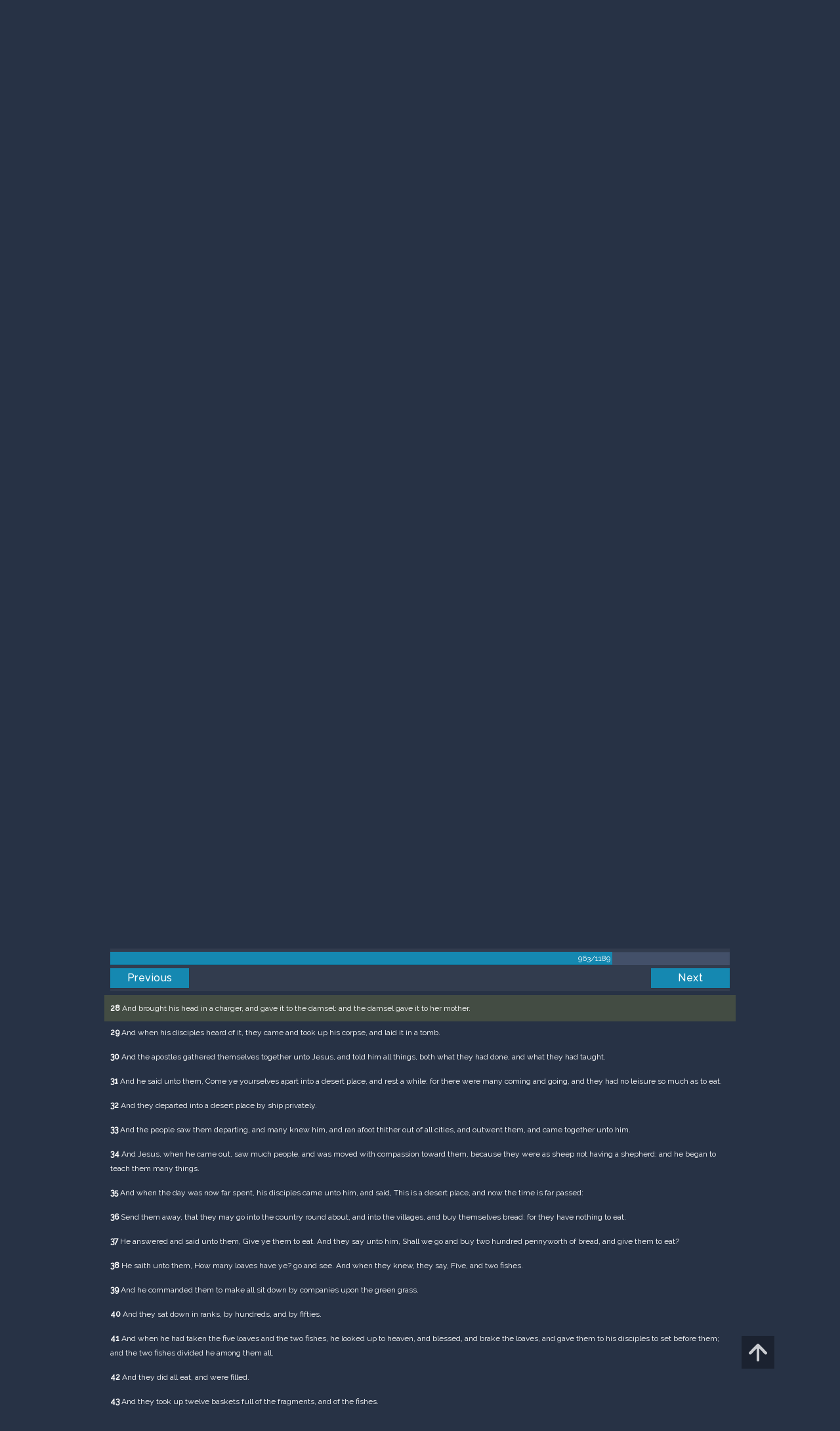

--- FILE ---
content_type: text/html; charset=UTF-8
request_url: https://m.egwwritings.org/en/book/1965.49821
body_size: 51735
content:
<!DOCTYPE html>
<html>
<head>
    <link rel="icon" href="/images/favicon.ico" type="image/x-icon"/>
    <meta charset="utf-8">
    <meta http-equiv="X-UA-Compatible" content="IE=edge,chrome=1">
    <meta name="keywords" content=""/>
    <meta name="description" content=""/>
    <meta name="viewport" content="width=device-width, initial-scale=1">
    
    <meta property="og:title" content="King James Version" />
    <meta property="og:image" content="https://media4.egwwritings.org/covers/1965_r.jpg" />
    <meta name="twitter:site" content="">
    <meta name="twitter:card" content="summary">
    <meta name="twitter:title" content="King James Version">
    <meta name="twitter:description" content="The third official English translation of the Bible, the King James Version was first published in 1611 and has remained the standard for many theologians and Bible scholars to this day. It has also been the basis for many other English Bibles, forming the foundation of their text. Commissioned under King James of England, the seven-year-long translation was performed from Hebrew (Old Testament) and Greek (New Testament) by 47 scholars, based at Westminster, and the Universities at Cambridge and Oxford.">
    <meta name="twitter:image:src" content="https://media4.egwwritings.org/covers/1965_r.jpg">

    <link rel="stylesheet" type="text/css" href="/assets/a591e52c/css/bootstrap.min.css" />
<link rel="stylesheet" type="text/css" href="/assets/c38633e/css/bootstrap-datepicker.min.css" />
<link rel="stylesheet" type="text/css" href="/assets/22a6b8ed/css/zabuto_calendar.css" />
<link rel="stylesheet" type="text/css" href="/assets/10ef36f/bootstrap-table.min.css" />
<link rel="stylesheet" type="text/css" href="/assets/ea45f968/css/bootstrap-slider.min.css" />
<link rel="stylesheet" type="text/css" href="//fonts.googleapis.com/css?family=Raleway:400,500|Roboto+Condensed:300,400&amp;subset=cyrillic-ext,latin" />
<link rel="stylesheet" type="text/css" href="/assets/16cd58a7/css/font-awesome.min.css" />
<link rel="stylesheet" type="text/css" href="/assets/f9f3dadb/skin/blue.monday/css/jplayer.blue.monday.css" />
<link rel="stylesheet" type="text/css" href="/assets/4830277/css/select2.css" />
<link rel="stylesheet" type="text/css" href="/assets/523e97c5/style.css" />
<link rel="stylesheet" type="text/css" href="/assets/523e97c5/custom.css" />
<link rel="stylesheet" type="text/css" href="/assets/523e97c5/extend.css" />
<title>King James Version &mdash; Ellen G. White Writings</title>
    <script type="fa47be0aac92293205be5f35-text/javascript">var _isLogged=false;</script>
</head>
<body class="dark-theme egw-page-lang">
<ul class="dropdown-menu custom-dropdown-menu sc-new-dropdown-menu" id="sc-dropdown-2"  >
    <li id="add_highlight_new" class="disabled"><a title="Add Highlight"><span class="glyphicon glyphicon-fire"></span></a></li>
    <li id="add_bookmark_new" class="disabled"><a title="Add Bookmark"><span class="glyphicon glyphicon-bookmark"></span></a></li>
    <li id="add_note_new" class="disabled"><a title="Add Note"><span class="glyphicon glyphicon-edit"></span></a></li>
    <li id="add_tag_new" class="disabled"><a title="Add Tag"><span class="glyphicon glyphicon-tag"></span></a></li>
</ul>
<header class="site_header">
    <section class="egw-notifications">
        <div class="egw-loader"><span></span>&nbsp;Loading&hellip;</div>
    </section>
    <div class="header-top">
        <div class="container">
            <div class="clearfix">
                                                    
                <a class="site-logo pull-left" href="/en">
                    <img src="/images/logo.svg" width="86" alt="Ellen G. White" title="Ellen G. White Writings"/>
                    <span class="logo-name">Writings</span>
                </a>

                <div class="pull-right">
                    <nav class="main-nav">
                        <li><a href="http://ellenwhite.org" target="_blank" class="noajax">ellenwhite.org</a></li>
                        
                        <li class="egw-only-lang"><a class="noajax" href="/languages">Select language</a></li>
                        
                                            <input type="hidden" id="userLogin" value="0">
                        <li><a href="/auth/login" class="noajax">Login</a></li>
                        <li><a href="/auth/registration" class="noajax">Registration</a></li>
                                        </nav>

                    <form class="navbar-search search-form" method="get"
                          action="/search">
                                                    <input type="hidden" name="lang" value="en">
                                                <div class="search-field">
                            <input type="text" id="id_query" name="query" class="typeahead search-query" value=""
                                   placeholder="Search…"
                            >
                            <div class="suggestions-list" style="display:none;">
                                <div class="suggestions-list-data">
                                                                </div>
                                <div class="suggestions-list-close"><a href="#">Close</a></div>
                            </div>
                        </div>
                        <input type="hidden" name="suggestion" value="0">
                        <div class="search-form-btns">
                            <button type="submit" class="search-form-btn submit"></button>
                            <a href="/advsearch" class="search-form-btn advanced-search noajax"></a>
                        </div>
                    </form>

                                        <a href="/index/Theme/theme/light"
                       class="theme-switcher-container noajax"><input
                                id="theme-switcher" data-on="Dark"
                                data-off="Light"
                                type="checkbox"  checked="checked"/></a>
                </div>
            </div>
        </div>
    </div>
</header>

<div id="pager-fixed" class="pager-fixed">
    <div class="container">

    </div>
</div>
<script language="JavaScript" type="fa47be0aac92293205be5f35-text/javascript">
    var _app_lang = 'en';
</script>
<div id="toolbar" class="toolbar text-right">
    <div class="container">
        <div class="dropdown translate-dropdown" style="display: none;">
            <a title="Turn translation off " href="#" id="translate-off" style="display: none" class="toolbar-icons active"><i class="icon-translate"></i></a>
            <a title="Translate paragraph" href="#" id="translate" class="dropdown-toggle toolbar-icons"  data-toggle="dropdown"><i class="icon-translate"></i></a>
            <ul class="dropdown-menu custom-dropdown-menu" id="translate-dropdown" aria-labelledby="translate" >
                <li class="disabled"><a href="#">No translate</a></li>
            </ul>
        </div>

        <a title="Increase Text Size" href="#" id="increaseFontSize" class="toolbar-icons font-change"><i class="icon-font-increase"></i></a>
        <a title="Decrease Text Size" href="#" id="decreaseFontSize" class="toolbar-icons font-change font-change-decr"><i class="icon-font-decrease"></i></a>
        <div class="delimiter player-delimiter"></div>
        <div class="btn-group player-btn-group">
            <button type="button" class="btn-player-ctrl btn btn-main btn-default" disabled>
                <i class="player-icon icon-play"></i>
            </button>
            <button type="button" class="btn-open-player btn btn-main btn-default" disabled>
                <div><span class="fa fa-external-link"></span><div>
                <span class="player-text open-player">--</span>
            </button>
            <button type="button" class="btn-play-current btn btn-main btn-default" disabled>
                <div><img src="/images/play_btn1.png" width="16" height="16"></div>
                <span class="player-text play-current">--</span>
            </button>
        </div>
            </div>
</div>

<main data-font-size="" class="main_content " id="main_content">
    <div class="container  text-ltr  " id="content">



        
            
        <h1>King James Version</h1>
        <ul class="breadcrumb"><li><a href="/en">Home</a></li><li><a href="/en/folders/22">Bible</a></li><li><a href="/en/folders/1368">Versions</a></li><li class="dropdown active"><a class="dropdown-toggle" id="breadcrumb_book_1965" data-toggle="dropdown" href="#">King James Version<b class="caret"></b></a><ul id="breadcrumb_book_1965-dropdown" class="dropdown-menu"><li class="disabled"><a href="#">Read</a></li><li><a id="BreadcrumbsContent_toc" href="/en/book/1965/toc">Contents</a></li><li><a id="BreadcrumbsContent_details" href="/en/book/1965/info">Details</a></li></ul></li></ul>
        <div class="book-content">
            <div class="pager top pager-fixed-src">
        <div class="progress">
        <div class="progress-bar" role="progressbar" style="width:81%">
            963/1189
        </div>
    </div>
    
<ul>
        <li class="previous">
                    <a class="btn-large" href="/en/book/1965.49734">Previous</a>
        
    </li>
    
        <li class="next">
                    <a class="btn-large" href="/en/book/1965.49934">Next</a>
        
    </li>

    </ul>
</div>    
    <div class="egw_content_container" data-lang="en" data-pubnr="1965" data-type="bible">
                        <h3 class="egw_content_wrapper chapter" book_id="1965" id="49821" data-para-id="1965.49821" data-refcode="KJV — Mark 6">
    <span class="egw_content" data-refcode="1965.49821"
                            data-translate="[{&quot;para_id&quot;:&quot;14207.49819&quot;,&quot;lang&quot;:&quot;bg&quot;,&quot;refcode&quot;:&quot;\u0411\u04111940 \u2014 \u041c\u0430\u0440\u043a\u043e 6&quot;},{&quot;para_id&quot;:&quot;11258.49548&quot;,&quot;lang&quot;:&quot;cs&quot;,&quot;refcode&quot;:&quot;CzeCEP \u2014 Marek 6&quot;},{&quot;para_id&quot;:&quot;1967.49959&quot;,&quot;lang&quot;:&quot;de&quot;,&quot;refcode&quot;:&quot;Lut \u2014 Markus 6&quot;},{&quot;para_id&quot;:&quot;11139.49821&quot;,&quot;lang&quot;:&quot;en&quot;,&quot;refcode&quot;:&quot;ASV \u2014 Mark 6&quot;},{&quot;para_id&quot;:&quot;14420.49821&quot;,&quot;lang&quot;:&quot;en&quot;,&quot;refcode&quot;:&quot;&quot;},{&quot;para_id&quot;:&quot;14175.49821&quot;,&quot;lang&quot;:&quot;en&quot;,&quot;refcode&quot;:&quot;KJVSD \u2014 Mark 6&quot;},{&quot;para_id&quot;:&quot;11145.49821&quot;,&quot;lang&quot;:&quot;en&quot;,&quot;refcode&quot;:&quot;AKJV \u2014 Mark 6&quot;},{&quot;para_id&quot;:&quot;11142.49821&quot;,&quot;lang&quot;:&quot;en&quot;,&quot;refcode&quot;:&quot;WEB \u2014 Mark 6&quot;},{&quot;para_id&quot;:&quot;14336.49821&quot;,&quot;lang&quot;:&quot;en&quot;,&quot;refcode&quot;:&quot;RV1885 \u2014 Mark 6&quot;},{&quot;para_id&quot;:&quot;14334.49821&quot;,&quot;lang&quot;:&quot;en&quot;,&quot;refcode&quot;:&quot;&quot;},{&quot;para_id&quot;:&quot;14125.49821&quot;,&quot;lang&quot;:&quot;en&quot;,&quot;refcode&quot;:&quot;KJRV \u2014 Mark 6&quot;},{&quot;para_id&quot;:&quot;11140.49947&quot;,&quot;lang&quot;:&quot;en&quot;,&quot;refcode&quot;:&quot;DBY \u2014 Mark 6&quot;},{&quot;para_id&quot;:&quot;14330.49821&quot;,&quot;lang&quot;:&quot;en&quot;,&quot;refcode&quot;:&quot;ERV \u2014 Mark 6&quot;},{&quot;para_id&quot;:&quot;14340.49821&quot;,&quot;lang&quot;:&quot;en&quot;,&quot;refcode&quot;:&quot;&quot;},{&quot;para_id&quot;:&quot;11144.49821&quot;,&quot;lang&quot;:&quot;en&quot;,&quot;refcode&quot;:&quot;YLT \u2014 Mark 6&quot;},{&quot;para_id&quot;:&quot;14419.49821&quot;,&quot;lang&quot;:&quot;en&quot;,&quot;refcode&quot;:&quot;&quot;},{&quot;para_id&quot;:&quot;14736.49821&quot;,&quot;lang&quot;:&quot;en&quot;,&quot;refcode&quot;:&quot;NHEB \u2014 Mark 6&quot;},{&quot;para_id&quot;:&quot;14341.49821&quot;,&quot;lang&quot;:&quot;en&quot;,&quot;refcode&quot;:&quot;&quot;},{&quot;para_id&quot;:&quot;11143.49953&quot;,&quot;lang&quot;:&quot;en&quot;,&quot;refcode&quot;:&quot;WBS \u2014 Mark 6&quot;},{&quot;para_id&quot;:&quot;14333.49821&quot;,&quot;lang&quot;:&quot;en&quot;,&quot;refcode&quot;:&quot;ISV \u2014 Mark 6&quot;},{&quot;para_id&quot;:&quot;14422.49827&quot;,&quot;lang&quot;:&quot;es&quot;,&quot;refcode&quot;:&quot;&quot;},{&quot;para_id&quot;:&quot;14421.49821&quot;,&quot;lang&quot;:&quot;es&quot;,&quot;refcode&quot;:&quot;&quot;},{&quot;para_id&quot;:&quot;1968.50271&quot;,&quot;lang&quot;:&quot;es&quot;,&quot;refcode&quot;:&quot;RVa \u2014 Marcos 6&quot;},{&quot;para_id&quot;:&quot;2021.49821&quot;,&quot;lang&quot;:&quot;fr&quot;,&quot;refcode&quot;:&quot;Fren \u2014 Marc 6&quot;},{&quot;para_id&quot;:&quot;1966.49821&quot;,&quot;lang&quot;:&quot;it&quot;,&quot;refcode&quot;:&quot;LND \u2014 Marco 6&quot;},{&quot;para_id&quot;:&quot;1970.49821&quot;,&quot;lang&quot;:&quot;pl&quot;,&quot;refcode&quot;:&quot;PB \u2014 Marka 6&quot;},{&quot;para_id&quot;:&quot;1971.49825&quot;,&quot;lang&quot;:&quot;pt&quot;,&quot;refcode&quot;:&quot;PCF \u2014 Marcos 6&quot;},{&quot;para_id&quot;:&quot;11165.49821&quot;,&quot;lang&quot;:&quot;ro&quot;,&quot;refcode&quot;:&quot;RCCV \u2014 Marcu 6&quot;},{&quot;para_id&quot;:&quot;1973.49821&quot;,&quot;lang&quot;:&quot;ro&quot;,&quot;refcode&quot;:&quot;NTR \u2014 Marcu 6&quot;},{&quot;para_id&quot;:&quot;1972.50328&quot;,&quot;lang&quot;:&quot;ru&quot;,&quot;refcode&quot;:&quot;\u0420\u0421\u041f \u2014 \u041c\u0430\u0440\u043a\u0430 6&quot;},{&quot;para_id&quot;:&quot;14191.49821&quot;,&quot;lang&quot;:&quot;tpi&quot;,&quot;refcode&quot;:&quot;BBTP \u2014 Mak 6&quot;},{&quot;para_id&quot;:&quot;12318.49952&quot;,&quot;lang&quot;:&quot;uk&quot;,&quot;refcode&quot;:&quot;\u0423\u041f\u041e \u2014 \u041c\u0430\u0440\u043a\u0430 6&quot;},{&quot;para_id&quot;:&quot;1969.49819&quot;,&quot;lang&quot;:&quot;zh&quot;,&quot;refcode&quot;:&quot;CHIUS \u2014 \u99ac\u53ef\u798f\u97f3 6&quot;}]"
                      data-refcode-old="KJV — Mark 6">Mark 6</span>
                    </h3>

                        <p class="egw_content_wrapper standard-noindent" book_id="1965" id="49823" data-para-id="1965.49823" data-refcode="KJV — Mark 6:1">
    <span class="egw_content" data-refcode="1965.49823"
                            data-translate="[{&quot;para_id&quot;:&quot;14207.49821&quot;,&quot;lang&quot;:&quot;bg&quot;,&quot;refcode&quot;:&quot;\u0411\u04111940 \u2014 \u041c\u0430\u0440\u043a\u043e 6:1&quot;},{&quot;para_id&quot;:&quot;11258.49550&quot;,&quot;lang&quot;:&quot;cs&quot;,&quot;refcode&quot;:&quot;CzeCEP \u2014 Marek 6:1&quot;},{&quot;para_id&quot;:&quot;1967.49961&quot;,&quot;lang&quot;:&quot;de&quot;,&quot;refcode&quot;:&quot;Lut \u2014 Markus 6:1&quot;},{&quot;para_id&quot;:&quot;14419.49823&quot;,&quot;lang&quot;:&quot;en&quot;,&quot;refcode&quot;:&quot;&quot;},{&quot;para_id&quot;:&quot;14736.49823&quot;,&quot;lang&quot;:&quot;en&quot;,&quot;refcode&quot;:&quot;NHEB \u2014 Mark 6:1&quot;},{&quot;para_id&quot;:&quot;14330.49823&quot;,&quot;lang&quot;:&quot;en&quot;,&quot;refcode&quot;:&quot;ERV \u2014 Mark 6:1&quot;},{&quot;para_id&quot;:&quot;14175.49823&quot;,&quot;lang&quot;:&quot;en&quot;,&quot;refcode&quot;:&quot;KJVSD \u2014 Mark 6:1&quot;},{&quot;para_id&quot;:&quot;14341.49823&quot;,&quot;lang&quot;:&quot;en&quot;,&quot;refcode&quot;:&quot;&quot;},{&quot;para_id&quot;:&quot;11142.49823&quot;,&quot;lang&quot;:&quot;en&quot;,&quot;refcode&quot;:&quot;WEB \u2014 Mark 6:1&quot;},{&quot;para_id&quot;:&quot;14334.49823&quot;,&quot;lang&quot;:&quot;en&quot;,&quot;refcode&quot;:&quot;&quot;},{&quot;para_id&quot;:&quot;14125.49823&quot;,&quot;lang&quot;:&quot;en&quot;,&quot;refcode&quot;:&quot;KJRV \u2014 Mark 6:1&quot;},{&quot;para_id&quot;:&quot;14420.49823&quot;,&quot;lang&quot;:&quot;en&quot;,&quot;refcode&quot;:&quot;&quot;},{&quot;para_id&quot;:&quot;11139.49823&quot;,&quot;lang&quot;:&quot;en&quot;,&quot;refcode&quot;:&quot;ASV \u2014 Mark 6:1&quot;},{&quot;para_id&quot;:&quot;14333.49823&quot;,&quot;lang&quot;:&quot;en&quot;,&quot;refcode&quot;:&quot;ISV \u2014 Mark 6:1&quot;},{&quot;para_id&quot;:&quot;11140.49949&quot;,&quot;lang&quot;:&quot;en&quot;,&quot;refcode&quot;:&quot;DBY \u2014 Mark 6:1&quot;},{&quot;para_id&quot;:&quot;11144.49823&quot;,&quot;lang&quot;:&quot;en&quot;,&quot;refcode&quot;:&quot;YLT \u2014 Mark 6:1&quot;},{&quot;para_id&quot;:&quot;14336.49823&quot;,&quot;lang&quot;:&quot;en&quot;,&quot;refcode&quot;:&quot;RV1885 \u2014 Mark 6:1&quot;},{&quot;para_id&quot;:&quot;11145.49823&quot;,&quot;lang&quot;:&quot;en&quot;,&quot;refcode&quot;:&quot;AKJV \u2014 Mark 6:1&quot;},{&quot;para_id&quot;:&quot;14340.49823&quot;,&quot;lang&quot;:&quot;en&quot;,&quot;refcode&quot;:&quot;&quot;},{&quot;para_id&quot;:&quot;11143.49955&quot;,&quot;lang&quot;:&quot;en&quot;,&quot;refcode&quot;:&quot;WBS \u2014 Mark 6:1&quot;},{&quot;para_id&quot;:&quot;1968.50273&quot;,&quot;lang&quot;:&quot;es&quot;,&quot;refcode&quot;:&quot;RVa \u2014 Marcos 6:1&quot;},{&quot;para_id&quot;:&quot;14422.49829&quot;,&quot;lang&quot;:&quot;es&quot;,&quot;refcode&quot;:&quot;&quot;},{&quot;para_id&quot;:&quot;14421.49823&quot;,&quot;lang&quot;:&quot;es&quot;,&quot;refcode&quot;:&quot;&quot;},{&quot;para_id&quot;:&quot;2021.49823&quot;,&quot;lang&quot;:&quot;fr&quot;,&quot;refcode&quot;:&quot;Fren \u2014 Marc 6:1&quot;},{&quot;para_id&quot;:&quot;1966.49823&quot;,&quot;lang&quot;:&quot;it&quot;,&quot;refcode&quot;:&quot;LND \u2014 Marco 6:1&quot;},{&quot;para_id&quot;:&quot;1970.49823&quot;,&quot;lang&quot;:&quot;pl&quot;,&quot;refcode&quot;:&quot;PB \u2014 Marka 6:1&quot;},{&quot;para_id&quot;:&quot;1971.49827&quot;,&quot;lang&quot;:&quot;pt&quot;,&quot;refcode&quot;:&quot;PCF \u2014 Marcos 6:1&quot;},{&quot;para_id&quot;:&quot;1973.49823&quot;,&quot;lang&quot;:&quot;ro&quot;,&quot;refcode&quot;:&quot;NTR \u2014 Marcu 6:1&quot;},{&quot;para_id&quot;:&quot;11165.49823&quot;,&quot;lang&quot;:&quot;ro&quot;,&quot;refcode&quot;:&quot;RCCV \u2014 Marcu 6:1&quot;},{&quot;para_id&quot;:&quot;1972.50330&quot;,&quot;lang&quot;:&quot;ru&quot;,&quot;refcode&quot;:&quot;\u0420\u0421\u041f \u2014 \u041c\u0430\u0440\u043a\u0430 6:1&quot;},{&quot;para_id&quot;:&quot;14191.49823&quot;,&quot;lang&quot;:&quot;tpi&quot;,&quot;refcode&quot;:&quot;BBTP \u2014 Mak 6:1&quot;},{&quot;para_id&quot;:&quot;12318.49954&quot;,&quot;lang&quot;:&quot;uk&quot;,&quot;refcode&quot;:&quot;\u0423\u041f\u041e \u2014 \u041c\u0430\u0440\u043a\u0430 6:1&quot;},{&quot;para_id&quot;:&quot;1969.49821&quot;,&quot;lang&quot;:&quot;zh&quot;,&quot;refcode&quot;:&quot;CHIUS \u2014 \u99ac\u53ef\u798f\u97f3 6:1&quot;}]"
                      data-refcode-old="KJV — Mark 6:1"><strong>1</strong> And he went out from thence, and came into his own country; and his disciples follow him.</span>
                    </p>

                        <p class="egw_content_wrapper standard-noindent" book_id="1965" id="49825" data-para-id="1965.49825" data-refcode="KJV — Mark 6:2">
    <span class="egw_content" data-refcode="1965.49825"
                            data-translate="[{&quot;para_id&quot;:&quot;14207.49823&quot;,&quot;lang&quot;:&quot;bg&quot;,&quot;refcode&quot;:&quot;\u0411\u04111940 \u2014 \u041c\u0430\u0440\u043a\u043e 6:2&quot;},{&quot;para_id&quot;:&quot;11258.49552&quot;,&quot;lang&quot;:&quot;cs&quot;,&quot;refcode&quot;:&quot;CzeCEP \u2014 Marek 6:2&quot;},{&quot;para_id&quot;:&quot;1967.49963&quot;,&quot;lang&quot;:&quot;de&quot;,&quot;refcode&quot;:&quot;Lut \u2014 Markus 6:2&quot;},{&quot;para_id&quot;:&quot;11142.49825&quot;,&quot;lang&quot;:&quot;en&quot;,&quot;refcode&quot;:&quot;WEB \u2014 Mark 6:2&quot;},{&quot;para_id&quot;:&quot;14419.49825&quot;,&quot;lang&quot;:&quot;en&quot;,&quot;refcode&quot;:&quot;&quot;},{&quot;para_id&quot;:&quot;14334.49825&quot;,&quot;lang&quot;:&quot;en&quot;,&quot;refcode&quot;:&quot;&quot;},{&quot;para_id&quot;:&quot;14175.49825&quot;,&quot;lang&quot;:&quot;en&quot;,&quot;refcode&quot;:&quot;KJVSD \u2014 Mark 6:2&quot;},{&quot;para_id&quot;:&quot;14341.49825&quot;,&quot;lang&quot;:&quot;en&quot;,&quot;refcode&quot;:&quot;&quot;},{&quot;para_id&quot;:&quot;11139.49825&quot;,&quot;lang&quot;:&quot;en&quot;,&quot;refcode&quot;:&quot;ASV \u2014 Mark 6:2&quot;},{&quot;para_id&quot;:&quot;14333.49825&quot;,&quot;lang&quot;:&quot;en&quot;,&quot;refcode&quot;:&quot;ISV \u2014 Mark 6:2&quot;},{&quot;para_id&quot;:&quot;11144.49825&quot;,&quot;lang&quot;:&quot;en&quot;,&quot;refcode&quot;:&quot;YLT \u2014 Mark 6:2&quot;},{&quot;para_id&quot;:&quot;11145.49825&quot;,&quot;lang&quot;:&quot;en&quot;,&quot;refcode&quot;:&quot;AKJV \u2014 Mark 6:2&quot;},{&quot;para_id&quot;:&quot;14336.49825&quot;,&quot;lang&quot;:&quot;en&quot;,&quot;refcode&quot;:&quot;RV1885 \u2014 Mark 6:2&quot;},{&quot;para_id&quot;:&quot;14330.49825&quot;,&quot;lang&quot;:&quot;en&quot;,&quot;refcode&quot;:&quot;ERV \u2014 Mark 6:2&quot;},{&quot;para_id&quot;:&quot;14736.49825&quot;,&quot;lang&quot;:&quot;en&quot;,&quot;refcode&quot;:&quot;NHEB \u2014 Mark 6:2&quot;},{&quot;para_id&quot;:&quot;11140.49951&quot;,&quot;lang&quot;:&quot;en&quot;,&quot;refcode&quot;:&quot;DBY \u2014 Mark 6:2&quot;},{&quot;para_id&quot;:&quot;14420.49825&quot;,&quot;lang&quot;:&quot;en&quot;,&quot;refcode&quot;:&quot;&quot;},{&quot;para_id&quot;:&quot;14340.49825&quot;,&quot;lang&quot;:&quot;en&quot;,&quot;refcode&quot;:&quot;&quot;},{&quot;para_id&quot;:&quot;14125.49825&quot;,&quot;lang&quot;:&quot;en&quot;,&quot;refcode&quot;:&quot;KJRV \u2014 Mark 6:2&quot;},{&quot;para_id&quot;:&quot;11143.49957&quot;,&quot;lang&quot;:&quot;en&quot;,&quot;refcode&quot;:&quot;WBS \u2014 Mark 6:2&quot;},{&quot;para_id&quot;:&quot;14422.49831&quot;,&quot;lang&quot;:&quot;es&quot;,&quot;refcode&quot;:&quot;&quot;},{&quot;para_id&quot;:&quot;14421.49825&quot;,&quot;lang&quot;:&quot;es&quot;,&quot;refcode&quot;:&quot;&quot;},{&quot;para_id&quot;:&quot;1968.50275&quot;,&quot;lang&quot;:&quot;es&quot;,&quot;refcode&quot;:&quot;RVa \u2014 Marcos 6:2&quot;},{&quot;para_id&quot;:&quot;2021.49825&quot;,&quot;lang&quot;:&quot;fr&quot;,&quot;refcode&quot;:&quot;Fren \u2014 Marc 6:2&quot;},{&quot;para_id&quot;:&quot;1966.49825&quot;,&quot;lang&quot;:&quot;it&quot;,&quot;refcode&quot;:&quot;LND \u2014 Marco 6:2&quot;},{&quot;para_id&quot;:&quot;1970.49825&quot;,&quot;lang&quot;:&quot;pl&quot;,&quot;refcode&quot;:&quot;PB \u2014 Marka 6:2&quot;},{&quot;para_id&quot;:&quot;1971.49829&quot;,&quot;lang&quot;:&quot;pt&quot;,&quot;refcode&quot;:&quot;PCF \u2014 Marcos 6:2&quot;},{&quot;para_id&quot;:&quot;11165.49825&quot;,&quot;lang&quot;:&quot;ro&quot;,&quot;refcode&quot;:&quot;RCCV \u2014 Marcu 6:2&quot;},{&quot;para_id&quot;:&quot;1973.49825&quot;,&quot;lang&quot;:&quot;ro&quot;,&quot;refcode&quot;:&quot;NTR \u2014 Marcu 6:2&quot;},{&quot;para_id&quot;:&quot;1972.50332&quot;,&quot;lang&quot;:&quot;ru&quot;,&quot;refcode&quot;:&quot;\u0420\u0421\u041f \u2014 \u041c\u0430\u0440\u043a\u0430 6:2&quot;},{&quot;para_id&quot;:&quot;14191.49825&quot;,&quot;lang&quot;:&quot;tpi&quot;,&quot;refcode&quot;:&quot;BBTP \u2014 Mak 6:2&quot;},{&quot;para_id&quot;:&quot;12318.49956&quot;,&quot;lang&quot;:&quot;uk&quot;,&quot;refcode&quot;:&quot;\u0423\u041f\u041e \u2014 \u041c\u0430\u0440\u043a\u0430 6:2&quot;},{&quot;para_id&quot;:&quot;1969.49823&quot;,&quot;lang&quot;:&quot;zh&quot;,&quot;refcode&quot;:&quot;CHIUS \u2014 \u99ac\u53ef\u798f\u97f3 6:2&quot;}]"
                      data-refcode-old="KJV — Mark 6:2"><strong>2</strong> And when the sabbath day was come, he began to teach in the synagogue: and many hearing him were astonished, saying, From whence hath this man these things? and what wisdom is this which is given unto him, that even such mighty works are wrought by his hands?</span>
                    </p>

                        <p class="egw_content_wrapper standard-noindent" book_id="1965" id="49827" data-para-id="1965.49827" data-refcode="KJV — Mark 6:3">
    <span class="egw_content" data-refcode="1965.49827"
                            data-translate="[{&quot;para_id&quot;:&quot;14207.49825&quot;,&quot;lang&quot;:&quot;bg&quot;,&quot;refcode&quot;:&quot;\u0411\u04111940 \u2014 \u041c\u0430\u0440\u043a\u043e 6:3&quot;},{&quot;para_id&quot;:&quot;11258.49554&quot;,&quot;lang&quot;:&quot;cs&quot;,&quot;refcode&quot;:&quot;CzeCEP \u2014 Marek 6:3&quot;},{&quot;para_id&quot;:&quot;1967.49965&quot;,&quot;lang&quot;:&quot;de&quot;,&quot;refcode&quot;:&quot;Lut \u2014 Markus 6:3&quot;},{&quot;para_id&quot;:&quot;11140.49953&quot;,&quot;lang&quot;:&quot;en&quot;,&quot;refcode&quot;:&quot;DBY \u2014 Mark 6:3&quot;},{&quot;para_id&quot;:&quot;11145.49827&quot;,&quot;lang&quot;:&quot;en&quot;,&quot;refcode&quot;:&quot;AKJV \u2014 Mark 6:3&quot;},{&quot;para_id&quot;:&quot;14419.49827&quot;,&quot;lang&quot;:&quot;en&quot;,&quot;refcode&quot;:&quot;&quot;},{&quot;para_id&quot;:&quot;14175.49827&quot;,&quot;lang&quot;:&quot;en&quot;,&quot;refcode&quot;:&quot;KJVSD \u2014 Mark 6:3&quot;},{&quot;para_id&quot;:&quot;14340.49827&quot;,&quot;lang&quot;:&quot;en&quot;,&quot;refcode&quot;:&quot;&quot;},{&quot;para_id&quot;:&quot;14336.49827&quot;,&quot;lang&quot;:&quot;en&quot;,&quot;refcode&quot;:&quot;RV1885 \u2014 Mark 6:3&quot;},{&quot;para_id&quot;:&quot;14736.49827&quot;,&quot;lang&quot;:&quot;en&quot;,&quot;refcode&quot;:&quot;NHEB \u2014 Mark 6:3&quot;},{&quot;para_id&quot;:&quot;14341.49827&quot;,&quot;lang&quot;:&quot;en&quot;,&quot;refcode&quot;:&quot;&quot;},{&quot;para_id&quot;:&quot;11139.49827&quot;,&quot;lang&quot;:&quot;en&quot;,&quot;refcode&quot;:&quot;ASV \u2014 Mark 6:3&quot;},{&quot;para_id&quot;:&quot;11142.49827&quot;,&quot;lang&quot;:&quot;en&quot;,&quot;refcode&quot;:&quot;WEB \u2014 Mark 6:3&quot;},{&quot;para_id&quot;:&quot;14125.49827&quot;,&quot;lang&quot;:&quot;en&quot;,&quot;refcode&quot;:&quot;KJRV \u2014 Mark 6:3&quot;},{&quot;para_id&quot;:&quot;14333.49827&quot;,&quot;lang&quot;:&quot;en&quot;,&quot;refcode&quot;:&quot;ISV \u2014 Mark 6:3&quot;},{&quot;para_id&quot;:&quot;11144.49827&quot;,&quot;lang&quot;:&quot;en&quot;,&quot;refcode&quot;:&quot;YLT \u2014 Mark 6:3&quot;},{&quot;para_id&quot;:&quot;14420.49827&quot;,&quot;lang&quot;:&quot;en&quot;,&quot;refcode&quot;:&quot;&quot;},{&quot;para_id&quot;:&quot;14330.49827&quot;,&quot;lang&quot;:&quot;en&quot;,&quot;refcode&quot;:&quot;ERV \u2014 Mark 6:3&quot;},{&quot;para_id&quot;:&quot;14334.49827&quot;,&quot;lang&quot;:&quot;en&quot;,&quot;refcode&quot;:&quot;&quot;},{&quot;para_id&quot;:&quot;11143.49959&quot;,&quot;lang&quot;:&quot;en&quot;,&quot;refcode&quot;:&quot;WBS \u2014 Mark 6:3&quot;},{&quot;para_id&quot;:&quot;14422.49833&quot;,&quot;lang&quot;:&quot;es&quot;,&quot;refcode&quot;:&quot;&quot;},{&quot;para_id&quot;:&quot;1968.50277&quot;,&quot;lang&quot;:&quot;es&quot;,&quot;refcode&quot;:&quot;RVa \u2014 Marcos 6:3&quot;},{&quot;para_id&quot;:&quot;14421.49827&quot;,&quot;lang&quot;:&quot;es&quot;,&quot;refcode&quot;:&quot;&quot;},{&quot;para_id&quot;:&quot;2021.49827&quot;,&quot;lang&quot;:&quot;fr&quot;,&quot;refcode&quot;:&quot;Fren \u2014 Marc 6:3&quot;},{&quot;para_id&quot;:&quot;1966.49827&quot;,&quot;lang&quot;:&quot;it&quot;,&quot;refcode&quot;:&quot;LND \u2014 Marco 6:3&quot;},{&quot;para_id&quot;:&quot;1970.49827&quot;,&quot;lang&quot;:&quot;pl&quot;,&quot;refcode&quot;:&quot;PB \u2014 Marka 6:3&quot;},{&quot;para_id&quot;:&quot;1971.49831&quot;,&quot;lang&quot;:&quot;pt&quot;,&quot;refcode&quot;:&quot;PCF \u2014 Marcos 6:3&quot;},{&quot;para_id&quot;:&quot;11165.49827&quot;,&quot;lang&quot;:&quot;ro&quot;,&quot;refcode&quot;:&quot;RCCV \u2014 Marcu 6:3&quot;},{&quot;para_id&quot;:&quot;1973.49827&quot;,&quot;lang&quot;:&quot;ro&quot;,&quot;refcode&quot;:&quot;NTR \u2014 Marcu 6:3&quot;},{&quot;para_id&quot;:&quot;1972.50334&quot;,&quot;lang&quot;:&quot;ru&quot;,&quot;refcode&quot;:&quot;\u0420\u0421\u041f \u2014 \u041c\u0430\u0440\u043a\u0430 6:3&quot;},{&quot;para_id&quot;:&quot;14191.49827&quot;,&quot;lang&quot;:&quot;tpi&quot;,&quot;refcode&quot;:&quot;BBTP \u2014 Mak 6:3&quot;},{&quot;para_id&quot;:&quot;12318.49958&quot;,&quot;lang&quot;:&quot;uk&quot;,&quot;refcode&quot;:&quot;\u0423\u041f\u041e \u2014 \u041c\u0430\u0440\u043a\u0430 6:3&quot;},{&quot;para_id&quot;:&quot;1969.49825&quot;,&quot;lang&quot;:&quot;zh&quot;,&quot;refcode&quot;:&quot;CHIUS \u2014 \u99ac\u53ef\u798f\u97f3 6:3&quot;}]"
                      data-refcode-old="KJV — Mark 6:3"><strong>3</strong> Is not this the carpenter, the son of Mary, the brother of James, and Joses, and of Juda, and Simon? and are not his sisters here with us? And they were offended at him.</span>
                    </p>

                        <p class="egw_content_wrapper standard-noindent" book_id="1965" id="49829" data-para-id="1965.49829" data-refcode="KJV — Mark 6:4">
    <span class="egw_content" data-refcode="1965.49829"
                            data-translate="[{&quot;para_id&quot;:&quot;14207.49827&quot;,&quot;lang&quot;:&quot;bg&quot;,&quot;refcode&quot;:&quot;\u0411\u04111940 \u2014 \u041c\u0430\u0440\u043a\u043e 6:4&quot;},{&quot;para_id&quot;:&quot;11258.49556&quot;,&quot;lang&quot;:&quot;cs&quot;,&quot;refcode&quot;:&quot;CzeCEP \u2014 Marek 6:4&quot;},{&quot;para_id&quot;:&quot;1967.49967&quot;,&quot;lang&quot;:&quot;de&quot;,&quot;refcode&quot;:&quot;Lut \u2014 Markus 6:4&quot;},{&quot;para_id&quot;:&quot;14419.49829&quot;,&quot;lang&quot;:&quot;en&quot;,&quot;refcode&quot;:&quot;&quot;},{&quot;para_id&quot;:&quot;14125.49829&quot;,&quot;lang&quot;:&quot;en&quot;,&quot;refcode&quot;:&quot;KJRV \u2014 Mark 6:4&quot;},{&quot;para_id&quot;:&quot;14333.49829&quot;,&quot;lang&quot;:&quot;en&quot;,&quot;refcode&quot;:&quot;ISV \u2014 Mark 6:4&quot;},{&quot;para_id&quot;:&quot;11145.49829&quot;,&quot;lang&quot;:&quot;en&quot;,&quot;refcode&quot;:&quot;AKJV \u2014 Mark 6:4&quot;},{&quot;para_id&quot;:&quot;14420.49829&quot;,&quot;lang&quot;:&quot;en&quot;,&quot;refcode&quot;:&quot;&quot;},{&quot;para_id&quot;:&quot;11140.49955&quot;,&quot;lang&quot;:&quot;en&quot;,&quot;refcode&quot;:&quot;DBY \u2014 Mark 6:4&quot;},{&quot;para_id&quot;:&quot;14340.49829&quot;,&quot;lang&quot;:&quot;en&quot;,&quot;refcode&quot;:&quot;&quot;},{&quot;para_id&quot;:&quot;11144.49829&quot;,&quot;lang&quot;:&quot;en&quot;,&quot;refcode&quot;:&quot;YLT \u2014 Mark 6:4&quot;},{&quot;para_id&quot;:&quot;14736.49829&quot;,&quot;lang&quot;:&quot;en&quot;,&quot;refcode&quot;:&quot;NHEB \u2014 Mark 6:4&quot;},{&quot;para_id&quot;:&quot;11139.49829&quot;,&quot;lang&quot;:&quot;en&quot;,&quot;refcode&quot;:&quot;ASV \u2014 Mark 6:4&quot;},{&quot;para_id&quot;:&quot;14330.49829&quot;,&quot;lang&quot;:&quot;en&quot;,&quot;refcode&quot;:&quot;ERV \u2014 Mark 6:4&quot;},{&quot;para_id&quot;:&quot;14334.49829&quot;,&quot;lang&quot;:&quot;en&quot;,&quot;refcode&quot;:&quot;&quot;},{&quot;para_id&quot;:&quot;11142.49829&quot;,&quot;lang&quot;:&quot;en&quot;,&quot;refcode&quot;:&quot;WEB \u2014 Mark 6:4&quot;},{&quot;para_id&quot;:&quot;14175.49829&quot;,&quot;lang&quot;:&quot;en&quot;,&quot;refcode&quot;:&quot;KJVSD \u2014 Mark 6:4&quot;},{&quot;para_id&quot;:&quot;14336.49829&quot;,&quot;lang&quot;:&quot;en&quot;,&quot;refcode&quot;:&quot;RV1885 \u2014 Mark 6:4&quot;},{&quot;para_id&quot;:&quot;11143.49961&quot;,&quot;lang&quot;:&quot;en&quot;,&quot;refcode&quot;:&quot;WBS \u2014 Mark 6:4&quot;},{&quot;para_id&quot;:&quot;14341.49829&quot;,&quot;lang&quot;:&quot;en&quot;,&quot;refcode&quot;:&quot;&quot;},{&quot;para_id&quot;:&quot;14422.49835&quot;,&quot;lang&quot;:&quot;es&quot;,&quot;refcode&quot;:&quot;&quot;},{&quot;para_id&quot;:&quot;1968.50279&quot;,&quot;lang&quot;:&quot;es&quot;,&quot;refcode&quot;:&quot;RVa \u2014 Marcos 6:4&quot;},{&quot;para_id&quot;:&quot;14421.49829&quot;,&quot;lang&quot;:&quot;es&quot;,&quot;refcode&quot;:&quot;&quot;},{&quot;para_id&quot;:&quot;2021.49829&quot;,&quot;lang&quot;:&quot;fr&quot;,&quot;refcode&quot;:&quot;Fren \u2014 Marc 6:4&quot;},{&quot;para_id&quot;:&quot;1966.49829&quot;,&quot;lang&quot;:&quot;it&quot;,&quot;refcode&quot;:&quot;LND \u2014 Marco 6:4&quot;},{&quot;para_id&quot;:&quot;1970.49829&quot;,&quot;lang&quot;:&quot;pl&quot;,&quot;refcode&quot;:&quot;PB \u2014 Marka 6:4&quot;},{&quot;para_id&quot;:&quot;1971.49833&quot;,&quot;lang&quot;:&quot;pt&quot;,&quot;refcode&quot;:&quot;PCF \u2014 Marcos 6:4&quot;},{&quot;para_id&quot;:&quot;11165.49829&quot;,&quot;lang&quot;:&quot;ro&quot;,&quot;refcode&quot;:&quot;RCCV \u2014 Marcu 6:4&quot;},{&quot;para_id&quot;:&quot;1973.49829&quot;,&quot;lang&quot;:&quot;ro&quot;,&quot;refcode&quot;:&quot;NTR \u2014 Marcu 6:4&quot;},{&quot;para_id&quot;:&quot;1972.50336&quot;,&quot;lang&quot;:&quot;ru&quot;,&quot;refcode&quot;:&quot;\u0420\u0421\u041f \u2014 \u041c\u0430\u0440\u043a\u0430 6:4&quot;},{&quot;para_id&quot;:&quot;14191.49829&quot;,&quot;lang&quot;:&quot;tpi&quot;,&quot;refcode&quot;:&quot;BBTP \u2014 Mak 6:4&quot;},{&quot;para_id&quot;:&quot;12318.49960&quot;,&quot;lang&quot;:&quot;uk&quot;,&quot;refcode&quot;:&quot;\u0423\u041f\u041e \u2014 \u041c\u0430\u0440\u043a\u0430 6:4&quot;},{&quot;para_id&quot;:&quot;1969.49827&quot;,&quot;lang&quot;:&quot;zh&quot;,&quot;refcode&quot;:&quot;CHIUS \u2014 \u99ac\u53ef\u798f\u97f3 6:4&quot;}]"
                      data-refcode-old="KJV — Mark 6:4"><strong>4</strong> But Jesus said unto them, A prophet is not without honour, but in his own country, and among his own kin, and in his own house.</span>
                    </p>

                        <p class="egw_content_wrapper standard-noindent" book_id="1965" id="49831" data-para-id="1965.49831" data-refcode="KJV — Mark 6:5">
    <span class="egw_content" data-refcode="1965.49831"
                            data-translate="[{&quot;para_id&quot;:&quot;14207.49829&quot;,&quot;lang&quot;:&quot;bg&quot;,&quot;refcode&quot;:&quot;\u0411\u04111940 \u2014 \u041c\u0430\u0440\u043a\u043e 6:5&quot;},{&quot;para_id&quot;:&quot;11258.49558&quot;,&quot;lang&quot;:&quot;cs&quot;,&quot;refcode&quot;:&quot;CzeCEP \u2014 Marek 6:5&quot;},{&quot;para_id&quot;:&quot;1967.49969&quot;,&quot;lang&quot;:&quot;de&quot;,&quot;refcode&quot;:&quot;Lut \u2014 Markus 6:5&quot;},{&quot;para_id&quot;:&quot;14419.49831&quot;,&quot;lang&quot;:&quot;en&quot;,&quot;refcode&quot;:&quot;&quot;},{&quot;para_id&quot;:&quot;14175.49831&quot;,&quot;lang&quot;:&quot;en&quot;,&quot;refcode&quot;:&quot;KJVSD \u2014 Mark 6:5&quot;},{&quot;para_id&quot;:&quot;11145.49831&quot;,&quot;lang&quot;:&quot;en&quot;,&quot;refcode&quot;:&quot;AKJV \u2014 Mark 6:5&quot;},{&quot;para_id&quot;:&quot;11142.49831&quot;,&quot;lang&quot;:&quot;en&quot;,&quot;refcode&quot;:&quot;WEB \u2014 Mark 6:5&quot;},{&quot;para_id&quot;:&quot;11143.49963&quot;,&quot;lang&quot;:&quot;en&quot;,&quot;refcode&quot;:&quot;WBS \u2014 Mark 6:5&quot;},{&quot;para_id&quot;:&quot;14340.49831&quot;,&quot;lang&quot;:&quot;en&quot;,&quot;refcode&quot;:&quot;&quot;},{&quot;para_id&quot;:&quot;14330.49831&quot;,&quot;lang&quot;:&quot;en&quot;,&quot;refcode&quot;:&quot;ERV \u2014 Mark 6:5&quot;},{&quot;para_id&quot;:&quot;14334.49831&quot;,&quot;lang&quot;:&quot;en&quot;,&quot;refcode&quot;:&quot;&quot;},{&quot;para_id&quot;:&quot;11139.49831&quot;,&quot;lang&quot;:&quot;en&quot;,&quot;refcode&quot;:&quot;ASV \u2014 Mark 6:5&quot;},{&quot;para_id&quot;:&quot;11140.49957&quot;,&quot;lang&quot;:&quot;en&quot;,&quot;refcode&quot;:&quot;DBY \u2014 Mark 6:5&quot;},{&quot;para_id&quot;:&quot;14336.49831&quot;,&quot;lang&quot;:&quot;en&quot;,&quot;refcode&quot;:&quot;RV1885 \u2014 Mark 6:5&quot;},{&quot;para_id&quot;:&quot;14736.49831&quot;,&quot;lang&quot;:&quot;en&quot;,&quot;refcode&quot;:&quot;NHEB \u2014 Mark 6:5&quot;},{&quot;para_id&quot;:&quot;14125.49831&quot;,&quot;lang&quot;:&quot;en&quot;,&quot;refcode&quot;:&quot;KJRV \u2014 Mark 6:5&quot;},{&quot;para_id&quot;:&quot;11144.49831&quot;,&quot;lang&quot;:&quot;en&quot;,&quot;refcode&quot;:&quot;YLT \u2014 Mark 6:5&quot;},{&quot;para_id&quot;:&quot;14333.49831&quot;,&quot;lang&quot;:&quot;en&quot;,&quot;refcode&quot;:&quot;ISV \u2014 Mark 6:5&quot;},{&quot;para_id&quot;:&quot;14341.49831&quot;,&quot;lang&quot;:&quot;en&quot;,&quot;refcode&quot;:&quot;&quot;},{&quot;para_id&quot;:&quot;14420.49831&quot;,&quot;lang&quot;:&quot;en&quot;,&quot;refcode&quot;:&quot;&quot;},{&quot;para_id&quot;:&quot;14422.49837&quot;,&quot;lang&quot;:&quot;es&quot;,&quot;refcode&quot;:&quot;&quot;},{&quot;para_id&quot;:&quot;1968.50281&quot;,&quot;lang&quot;:&quot;es&quot;,&quot;refcode&quot;:&quot;RVa \u2014 Marcos 6:5&quot;},{&quot;para_id&quot;:&quot;14421.49831&quot;,&quot;lang&quot;:&quot;es&quot;,&quot;refcode&quot;:&quot;&quot;},{&quot;para_id&quot;:&quot;2021.49831&quot;,&quot;lang&quot;:&quot;fr&quot;,&quot;refcode&quot;:&quot;Fren \u2014 Marc 6:5&quot;},{&quot;para_id&quot;:&quot;1966.49831&quot;,&quot;lang&quot;:&quot;it&quot;,&quot;refcode&quot;:&quot;LND \u2014 Marco 6:5&quot;},{&quot;para_id&quot;:&quot;1970.49831&quot;,&quot;lang&quot;:&quot;pl&quot;,&quot;refcode&quot;:&quot;PB \u2014 Marka 6:5&quot;},{&quot;para_id&quot;:&quot;1971.49835&quot;,&quot;lang&quot;:&quot;pt&quot;,&quot;refcode&quot;:&quot;PCF \u2014 Marcos 6:5&quot;},{&quot;para_id&quot;:&quot;11165.49831&quot;,&quot;lang&quot;:&quot;ro&quot;,&quot;refcode&quot;:&quot;RCCV \u2014 Marcu 6:5&quot;},{&quot;para_id&quot;:&quot;1973.49831&quot;,&quot;lang&quot;:&quot;ro&quot;,&quot;refcode&quot;:&quot;NTR \u2014 Marcu 6:5&quot;},{&quot;para_id&quot;:&quot;1972.50338&quot;,&quot;lang&quot;:&quot;ru&quot;,&quot;refcode&quot;:&quot;\u0420\u0421\u041f \u2014 \u041c\u0430\u0440\u043a\u0430 6:5&quot;},{&quot;para_id&quot;:&quot;14191.49831&quot;,&quot;lang&quot;:&quot;tpi&quot;,&quot;refcode&quot;:&quot;BBTP \u2014 Mak 6:5&quot;},{&quot;para_id&quot;:&quot;12318.49962&quot;,&quot;lang&quot;:&quot;uk&quot;,&quot;refcode&quot;:&quot;\u0423\u041f\u041e \u2014 \u041c\u0430\u0440\u043a\u0430 6:5&quot;},{&quot;para_id&quot;:&quot;1969.49829&quot;,&quot;lang&quot;:&quot;zh&quot;,&quot;refcode&quot;:&quot;CHIUS \u2014 \u99ac\u53ef\u798f\u97f3 6:5&quot;}]"
                      data-refcode-old="KJV — Mark 6:5"><strong>5</strong> And he could there do no mighty work, save that he laid his hands upon a few sick folk, and healed them.</span>
                    </p>

                        <p class="egw_content_wrapper standard-noindent" book_id="1965" id="49833" data-para-id="1965.49833" data-refcode="KJV — Mark 6:6">
    <span class="egw_content" data-refcode="1965.49833"
                            data-translate="[{&quot;para_id&quot;:&quot;14207.49831&quot;,&quot;lang&quot;:&quot;bg&quot;,&quot;refcode&quot;:&quot;\u0411\u04111940 \u2014 \u041c\u0430\u0440\u043a\u043e 6:6&quot;},{&quot;para_id&quot;:&quot;11258.49560&quot;,&quot;lang&quot;:&quot;cs&quot;,&quot;refcode&quot;:&quot;CzeCEP \u2014 Marek 6:6&quot;},{&quot;para_id&quot;:&quot;1967.49971&quot;,&quot;lang&quot;:&quot;de&quot;,&quot;refcode&quot;:&quot;Lut \u2014 Markus 6:6&quot;},{&quot;para_id&quot;:&quot;11144.49833&quot;,&quot;lang&quot;:&quot;en&quot;,&quot;refcode&quot;:&quot;YLT \u2014 Mark 6:6&quot;},{&quot;para_id&quot;:&quot;14333.49833&quot;,&quot;lang&quot;:&quot;en&quot;,&quot;refcode&quot;:&quot;ISV \u2014 Mark 6:6&quot;},{&quot;para_id&quot;:&quot;14340.49833&quot;,&quot;lang&quot;:&quot;en&quot;,&quot;refcode&quot;:&quot;&quot;},{&quot;para_id&quot;:&quot;11139.49833&quot;,&quot;lang&quot;:&quot;en&quot;,&quot;refcode&quot;:&quot;ASV \u2014 Mark 6:6&quot;},{&quot;para_id&quot;:&quot;11143.49965&quot;,&quot;lang&quot;:&quot;en&quot;,&quot;refcode&quot;:&quot;WBS \u2014 Mark 6:6&quot;},{&quot;para_id&quot;:&quot;14125.49833&quot;,&quot;lang&quot;:&quot;en&quot;,&quot;refcode&quot;:&quot;KJRV \u2014 Mark 6:6&quot;},{&quot;para_id&quot;:&quot;11145.49833&quot;,&quot;lang&quot;:&quot;en&quot;,&quot;refcode&quot;:&quot;AKJV \u2014 Mark 6:6&quot;},{&quot;para_id&quot;:&quot;14334.49833&quot;,&quot;lang&quot;:&quot;en&quot;,&quot;refcode&quot;:&quot;&quot;},{&quot;para_id&quot;:&quot;14330.49833&quot;,&quot;lang&quot;:&quot;en&quot;,&quot;refcode&quot;:&quot;ERV \u2014 Mark 6:6&quot;},{&quot;para_id&quot;:&quot;11140.49959&quot;,&quot;lang&quot;:&quot;en&quot;,&quot;refcode&quot;:&quot;DBY \u2014 Mark 6:6&quot;},{&quot;para_id&quot;:&quot;14336.49833&quot;,&quot;lang&quot;:&quot;en&quot;,&quot;refcode&quot;:&quot;RV1885 \u2014 Mark 6:6&quot;},{&quot;para_id&quot;:&quot;14420.49833&quot;,&quot;lang&quot;:&quot;en&quot;,&quot;refcode&quot;:&quot;&quot;},{&quot;para_id&quot;:&quot;14341.49833&quot;,&quot;lang&quot;:&quot;en&quot;,&quot;refcode&quot;:&quot;&quot;},{&quot;para_id&quot;:&quot;14736.49833&quot;,&quot;lang&quot;:&quot;en&quot;,&quot;refcode&quot;:&quot;NHEB \u2014 Mark 6:6&quot;},{&quot;para_id&quot;:&quot;14175.49833&quot;,&quot;lang&quot;:&quot;en&quot;,&quot;refcode&quot;:&quot;KJVSD \u2014 Mark 6:6&quot;},{&quot;para_id&quot;:&quot;11142.49833&quot;,&quot;lang&quot;:&quot;en&quot;,&quot;refcode&quot;:&quot;WEB \u2014 Mark 6:6&quot;},{&quot;para_id&quot;:&quot;14419.49833&quot;,&quot;lang&quot;:&quot;en&quot;,&quot;refcode&quot;:&quot;&quot;},{&quot;para_id&quot;:&quot;14421.49833&quot;,&quot;lang&quot;:&quot;es&quot;,&quot;refcode&quot;:&quot;&quot;},{&quot;para_id&quot;:&quot;1968.50283&quot;,&quot;lang&quot;:&quot;es&quot;,&quot;refcode&quot;:&quot;RVa \u2014 Marcos 6:6&quot;},{&quot;para_id&quot;:&quot;14422.49839&quot;,&quot;lang&quot;:&quot;es&quot;,&quot;refcode&quot;:&quot;&quot;},{&quot;para_id&quot;:&quot;2021.49833&quot;,&quot;lang&quot;:&quot;fr&quot;,&quot;refcode&quot;:&quot;Fren \u2014 Marc 6:6&quot;},{&quot;para_id&quot;:&quot;1966.49833&quot;,&quot;lang&quot;:&quot;it&quot;,&quot;refcode&quot;:&quot;LND \u2014 Marco 6:6&quot;},{&quot;para_id&quot;:&quot;1970.49833&quot;,&quot;lang&quot;:&quot;pl&quot;,&quot;refcode&quot;:&quot;PB \u2014 Marka 6:6&quot;},{&quot;para_id&quot;:&quot;1971.49837&quot;,&quot;lang&quot;:&quot;pt&quot;,&quot;refcode&quot;:&quot;PCF \u2014 Marcos 6:6&quot;},{&quot;para_id&quot;:&quot;1973.49833&quot;,&quot;lang&quot;:&quot;ro&quot;,&quot;refcode&quot;:&quot;NTR \u2014 Marcu 6:6&quot;},{&quot;para_id&quot;:&quot;11165.49833&quot;,&quot;lang&quot;:&quot;ro&quot;,&quot;refcode&quot;:&quot;RCCV \u2014 Marcu 6:6&quot;},{&quot;para_id&quot;:&quot;1972.50340&quot;,&quot;lang&quot;:&quot;ru&quot;,&quot;refcode&quot;:&quot;\u0420\u0421\u041f \u2014 \u041c\u0430\u0440\u043a\u0430 6:6&quot;},{&quot;para_id&quot;:&quot;14191.49833&quot;,&quot;lang&quot;:&quot;tpi&quot;,&quot;refcode&quot;:&quot;BBTP \u2014 Mak 6:6&quot;},{&quot;para_id&quot;:&quot;12318.49964&quot;,&quot;lang&quot;:&quot;uk&quot;,&quot;refcode&quot;:&quot;\u0423\u041f\u041e \u2014 \u041c\u0430\u0440\u043a\u0430 6:6&quot;},{&quot;para_id&quot;:&quot;1969.49831&quot;,&quot;lang&quot;:&quot;zh&quot;,&quot;refcode&quot;:&quot;CHIUS \u2014 \u99ac\u53ef\u798f\u97f3 6:6&quot;}]"
                      data-refcode-old="KJV — Mark 6:6"><strong>6</strong> And he marvelled because of their unbelief. And he went round about the villages, teaching.</span>
                    </p>

                        <p class="egw_content_wrapper standard-noindent" book_id="1965" id="49835" data-para-id="1965.49835" data-refcode="KJV — Mark 6:7">
    <span class="egw_content" data-refcode="1965.49835"
                            data-translate="[{&quot;para_id&quot;:&quot;14207.49833&quot;,&quot;lang&quot;:&quot;bg&quot;,&quot;refcode&quot;:&quot;\u0411\u04111940 \u2014 \u041c\u0430\u0440\u043a\u043e 6:7&quot;},{&quot;para_id&quot;:&quot;11258.49562&quot;,&quot;lang&quot;:&quot;cs&quot;,&quot;refcode&quot;:&quot;CzeCEP \u2014 Marek 6:7&quot;},{&quot;para_id&quot;:&quot;1967.49973&quot;,&quot;lang&quot;:&quot;de&quot;,&quot;refcode&quot;:&quot;Lut \u2014 Markus 6:7&quot;},{&quot;para_id&quot;:&quot;14341.49835&quot;,&quot;lang&quot;:&quot;en&quot;,&quot;refcode&quot;:&quot;&quot;},{&quot;para_id&quot;:&quot;11144.49835&quot;,&quot;lang&quot;:&quot;en&quot;,&quot;refcode&quot;:&quot;YLT \u2014 Mark 6:7&quot;},{&quot;para_id&quot;:&quot;11139.49835&quot;,&quot;lang&quot;:&quot;en&quot;,&quot;refcode&quot;:&quot;ASV \u2014 Mark 6:7&quot;},{&quot;para_id&quot;:&quot;11145.49835&quot;,&quot;lang&quot;:&quot;en&quot;,&quot;refcode&quot;:&quot;AKJV \u2014 Mark 6:7&quot;},{&quot;para_id&quot;:&quot;14420.49835&quot;,&quot;lang&quot;:&quot;en&quot;,&quot;refcode&quot;:&quot;&quot;},{&quot;para_id&quot;:&quot;14419.49835&quot;,&quot;lang&quot;:&quot;en&quot;,&quot;refcode&quot;:&quot;&quot;},{&quot;para_id&quot;:&quot;14334.49835&quot;,&quot;lang&quot;:&quot;en&quot;,&quot;refcode&quot;:&quot;&quot;},{&quot;para_id&quot;:&quot;14125.49835&quot;,&quot;lang&quot;:&quot;en&quot;,&quot;refcode&quot;:&quot;KJRV \u2014 Mark 6:7&quot;},{&quot;para_id&quot;:&quot;14330.49835&quot;,&quot;lang&quot;:&quot;en&quot;,&quot;refcode&quot;:&quot;ERV \u2014 Mark 6:7&quot;},{&quot;para_id&quot;:&quot;14340.49835&quot;,&quot;lang&quot;:&quot;en&quot;,&quot;refcode&quot;:&quot;&quot;},{&quot;para_id&quot;:&quot;14736.49835&quot;,&quot;lang&quot;:&quot;en&quot;,&quot;refcode&quot;:&quot;NHEB \u2014 Mark 6:7&quot;},{&quot;para_id&quot;:&quot;11143.49967&quot;,&quot;lang&quot;:&quot;en&quot;,&quot;refcode&quot;:&quot;WBS \u2014 Mark 6:7&quot;},{&quot;para_id&quot;:&quot;14333.49835&quot;,&quot;lang&quot;:&quot;en&quot;,&quot;refcode&quot;:&quot;ISV \u2014 Mark 6:7&quot;},{&quot;para_id&quot;:&quot;14175.49835&quot;,&quot;lang&quot;:&quot;en&quot;,&quot;refcode&quot;:&quot;KJVSD \u2014 Mark 6:7&quot;},{&quot;para_id&quot;:&quot;11140.49961&quot;,&quot;lang&quot;:&quot;en&quot;,&quot;refcode&quot;:&quot;DBY \u2014 Mark 6:7&quot;},{&quot;para_id&quot;:&quot;14336.49835&quot;,&quot;lang&quot;:&quot;en&quot;,&quot;refcode&quot;:&quot;RV1885 \u2014 Mark 6:7&quot;},{&quot;para_id&quot;:&quot;11142.49835&quot;,&quot;lang&quot;:&quot;en&quot;,&quot;refcode&quot;:&quot;WEB \u2014 Mark 6:7&quot;},{&quot;para_id&quot;:&quot;1968.50285&quot;,&quot;lang&quot;:&quot;es&quot;,&quot;refcode&quot;:&quot;RVa \u2014 Marcos 6:7&quot;},{&quot;para_id&quot;:&quot;14422.49841&quot;,&quot;lang&quot;:&quot;es&quot;,&quot;refcode&quot;:&quot;&quot;},{&quot;para_id&quot;:&quot;14421.49835&quot;,&quot;lang&quot;:&quot;es&quot;,&quot;refcode&quot;:&quot;&quot;},{&quot;para_id&quot;:&quot;2021.49835&quot;,&quot;lang&quot;:&quot;fr&quot;,&quot;refcode&quot;:&quot;Fren \u2014 Marc 6:7&quot;},{&quot;para_id&quot;:&quot;1966.49835&quot;,&quot;lang&quot;:&quot;it&quot;,&quot;refcode&quot;:&quot;LND \u2014 Marco 6:7&quot;},{&quot;para_id&quot;:&quot;1970.49835&quot;,&quot;lang&quot;:&quot;pl&quot;,&quot;refcode&quot;:&quot;PB \u2014 Marka 6:7&quot;},{&quot;para_id&quot;:&quot;1971.49839&quot;,&quot;lang&quot;:&quot;pt&quot;,&quot;refcode&quot;:&quot;PCF \u2014 Marcos 6:7&quot;},{&quot;para_id&quot;:&quot;1973.49835&quot;,&quot;lang&quot;:&quot;ro&quot;,&quot;refcode&quot;:&quot;NTR \u2014 Marcu 6:7&quot;},{&quot;para_id&quot;:&quot;11165.49835&quot;,&quot;lang&quot;:&quot;ro&quot;,&quot;refcode&quot;:&quot;RCCV \u2014 Marcu 6:7&quot;},{&quot;para_id&quot;:&quot;1972.50342&quot;,&quot;lang&quot;:&quot;ru&quot;,&quot;refcode&quot;:&quot;\u0420\u0421\u041f \u2014 \u041c\u0430\u0440\u043a\u0430 6:7&quot;},{&quot;para_id&quot;:&quot;14191.49835&quot;,&quot;lang&quot;:&quot;tpi&quot;,&quot;refcode&quot;:&quot;BBTP \u2014 Mak 6:7&quot;},{&quot;para_id&quot;:&quot;12318.49966&quot;,&quot;lang&quot;:&quot;uk&quot;,&quot;refcode&quot;:&quot;\u0423\u041f\u041e \u2014 \u041c\u0430\u0440\u043a\u0430 6:7&quot;},{&quot;para_id&quot;:&quot;1969.49833&quot;,&quot;lang&quot;:&quot;zh&quot;,&quot;refcode&quot;:&quot;CHIUS \u2014 \u99ac\u53ef\u798f\u97f3 6:7&quot;}]"
                      data-refcode-old="KJV — Mark 6:7"><strong>7</strong> And he called unto him the twelve, and began to send them forth by two and two; and gave them power over unclean spirits;</span>
                    </p>

                        <p class="egw_content_wrapper standard-noindent" book_id="1965" id="49837" data-para-id="1965.49837" data-refcode="KJV — Mark 6:8">
    <span class="egw_content" data-refcode="1965.49837"
                            data-translate="[{&quot;para_id&quot;:&quot;14207.49835&quot;,&quot;lang&quot;:&quot;bg&quot;,&quot;refcode&quot;:&quot;\u0411\u04111940 \u2014 \u041c\u0430\u0440\u043a\u043e 6:8&quot;},{&quot;para_id&quot;:&quot;11258.49564&quot;,&quot;lang&quot;:&quot;cs&quot;,&quot;refcode&quot;:&quot;CzeCEP \u2014 Marek 6:8&quot;},{&quot;para_id&quot;:&quot;1967.49975&quot;,&quot;lang&quot;:&quot;de&quot;,&quot;refcode&quot;:&quot;Lut \u2014 Markus 6:8&quot;},{&quot;para_id&quot;:&quot;14125.49837&quot;,&quot;lang&quot;:&quot;en&quot;,&quot;refcode&quot;:&quot;KJRV \u2014 Mark 6:8&quot;},{&quot;para_id&quot;:&quot;14334.49837&quot;,&quot;lang&quot;:&quot;en&quot;,&quot;refcode&quot;:&quot;&quot;},{&quot;para_id&quot;:&quot;14336.49837&quot;,&quot;lang&quot;:&quot;en&quot;,&quot;refcode&quot;:&quot;RV1885 \u2014 Mark 6:8&quot;},{&quot;para_id&quot;:&quot;11142.49837&quot;,&quot;lang&quot;:&quot;en&quot;,&quot;refcode&quot;:&quot;WEB \u2014 Mark 6:8&quot;},{&quot;para_id&quot;:&quot;14736.49837&quot;,&quot;lang&quot;:&quot;en&quot;,&quot;refcode&quot;:&quot;NHEB \u2014 Mark 6:8&quot;},{&quot;para_id&quot;:&quot;14341.49837&quot;,&quot;lang&quot;:&quot;en&quot;,&quot;refcode&quot;:&quot;&quot;},{&quot;para_id&quot;:&quot;14175.49837&quot;,&quot;lang&quot;:&quot;en&quot;,&quot;refcode&quot;:&quot;KJVSD \u2014 Mark 6:8&quot;},{&quot;para_id&quot;:&quot;14330.49837&quot;,&quot;lang&quot;:&quot;en&quot;,&quot;refcode&quot;:&quot;ERV \u2014 Mark 6:8&quot;},{&quot;para_id&quot;:&quot;14333.49837&quot;,&quot;lang&quot;:&quot;en&quot;,&quot;refcode&quot;:&quot;ISV \u2014 Mark 6:8&quot;},{&quot;para_id&quot;:&quot;11140.49963&quot;,&quot;lang&quot;:&quot;en&quot;,&quot;refcode&quot;:&quot;DBY \u2014 Mark 6:8&quot;},{&quot;para_id&quot;:&quot;14420.49837&quot;,&quot;lang&quot;:&quot;en&quot;,&quot;refcode&quot;:&quot;&quot;},{&quot;para_id&quot;:&quot;11145.49837&quot;,&quot;lang&quot;:&quot;en&quot;,&quot;refcode&quot;:&quot;AKJV \u2014 Mark 6:8&quot;},{&quot;para_id&quot;:&quot;14419.49837&quot;,&quot;lang&quot;:&quot;en&quot;,&quot;refcode&quot;:&quot;&quot;},{&quot;para_id&quot;:&quot;11144.49837&quot;,&quot;lang&quot;:&quot;en&quot;,&quot;refcode&quot;:&quot;YLT \u2014 Mark 6:8&quot;},{&quot;para_id&quot;:&quot;11143.49969&quot;,&quot;lang&quot;:&quot;en&quot;,&quot;refcode&quot;:&quot;WBS \u2014 Mark 6:8&quot;},{&quot;para_id&quot;:&quot;11139.49837&quot;,&quot;lang&quot;:&quot;en&quot;,&quot;refcode&quot;:&quot;ASV \u2014 Mark 6:8&quot;},{&quot;para_id&quot;:&quot;14340.49837&quot;,&quot;lang&quot;:&quot;en&quot;,&quot;refcode&quot;:&quot;&quot;},{&quot;para_id&quot;:&quot;1968.50287&quot;,&quot;lang&quot;:&quot;es&quot;,&quot;refcode&quot;:&quot;RVa \u2014 Marcos 6:8&quot;},{&quot;para_id&quot;:&quot;14422.49843&quot;,&quot;lang&quot;:&quot;es&quot;,&quot;refcode&quot;:&quot;&quot;},{&quot;para_id&quot;:&quot;14421.49837&quot;,&quot;lang&quot;:&quot;es&quot;,&quot;refcode&quot;:&quot;&quot;},{&quot;para_id&quot;:&quot;2021.49837&quot;,&quot;lang&quot;:&quot;fr&quot;,&quot;refcode&quot;:&quot;Fren \u2014 Marc 6:8&quot;},{&quot;para_id&quot;:&quot;1966.49837&quot;,&quot;lang&quot;:&quot;it&quot;,&quot;refcode&quot;:&quot;LND \u2014 Marco 6:8&quot;},{&quot;para_id&quot;:&quot;1970.49837&quot;,&quot;lang&quot;:&quot;pl&quot;,&quot;refcode&quot;:&quot;PB \u2014 Marka 6:8&quot;},{&quot;para_id&quot;:&quot;1971.49841&quot;,&quot;lang&quot;:&quot;pt&quot;,&quot;refcode&quot;:&quot;PCF \u2014 Marcos 6:8&quot;},{&quot;para_id&quot;:&quot;1973.49837&quot;,&quot;lang&quot;:&quot;ro&quot;,&quot;refcode&quot;:&quot;NTR \u2014 Marcu 6:8&quot;},{&quot;para_id&quot;:&quot;11165.49837&quot;,&quot;lang&quot;:&quot;ro&quot;,&quot;refcode&quot;:&quot;RCCV \u2014 Marcu 6:8&quot;},{&quot;para_id&quot;:&quot;1972.50344&quot;,&quot;lang&quot;:&quot;ru&quot;,&quot;refcode&quot;:&quot;\u0420\u0421\u041f \u2014 \u041c\u0430\u0440\u043a\u0430 6:8&quot;},{&quot;para_id&quot;:&quot;14191.49837&quot;,&quot;lang&quot;:&quot;tpi&quot;,&quot;refcode&quot;:&quot;BBTP \u2014 Mak 6:8&quot;},{&quot;para_id&quot;:&quot;12318.49968&quot;,&quot;lang&quot;:&quot;uk&quot;,&quot;refcode&quot;:&quot;\u0423\u041f\u041e \u2014 \u041c\u0430\u0440\u043a\u0430 6:8&quot;},{&quot;para_id&quot;:&quot;1969.49835&quot;,&quot;lang&quot;:&quot;zh&quot;,&quot;refcode&quot;:&quot;CHIUS \u2014 \u99ac\u53ef\u798f\u97f3 6:8&quot;}]"
                      data-refcode-old="KJV — Mark 6:8"><strong>8</strong> And commanded them that they should take nothing for their journey, save a staff only; no scrip, no bread, no money in their purse:</span>
                    </p>

                        <p class="egw_content_wrapper standard-noindent" book_id="1965" id="49839" data-para-id="1965.49839" data-refcode="KJV — Mark 6:9">
    <span class="egw_content" data-refcode="1965.49839"
                            data-translate="[{&quot;para_id&quot;:&quot;14207.49837&quot;,&quot;lang&quot;:&quot;bg&quot;,&quot;refcode&quot;:&quot;\u0411\u04111940 \u2014 \u041c\u0430\u0440\u043a\u043e 6:9&quot;},{&quot;para_id&quot;:&quot;11258.49566&quot;,&quot;lang&quot;:&quot;cs&quot;,&quot;refcode&quot;:&quot;CzeCEP \u2014 Marek 6:9&quot;},{&quot;para_id&quot;:&quot;1967.49977&quot;,&quot;lang&quot;:&quot;de&quot;,&quot;refcode&quot;:&quot;Lut \u2014 Markus 6:9&quot;},{&quot;para_id&quot;:&quot;14334.49839&quot;,&quot;lang&quot;:&quot;en&quot;,&quot;refcode&quot;:&quot;&quot;},{&quot;para_id&quot;:&quot;14419.49839&quot;,&quot;lang&quot;:&quot;en&quot;,&quot;refcode&quot;:&quot;&quot;},{&quot;para_id&quot;:&quot;14330.49839&quot;,&quot;lang&quot;:&quot;en&quot;,&quot;refcode&quot;:&quot;ERV \u2014 Mark 6:9&quot;},{&quot;para_id&quot;:&quot;11145.49839&quot;,&quot;lang&quot;:&quot;en&quot;,&quot;refcode&quot;:&quot;AKJV \u2014 Mark 6:9&quot;},{&quot;para_id&quot;:&quot;14341.49839&quot;,&quot;lang&quot;:&quot;en&quot;,&quot;refcode&quot;:&quot;&quot;},{&quot;para_id&quot;:&quot;14736.49839&quot;,&quot;lang&quot;:&quot;en&quot;,&quot;refcode&quot;:&quot;NHEB \u2014 Mark 6:9&quot;},{&quot;para_id&quot;:&quot;14125.49839&quot;,&quot;lang&quot;:&quot;en&quot;,&quot;refcode&quot;:&quot;KJRV \u2014 Mark 6:9&quot;},{&quot;para_id&quot;:&quot;14175.49839&quot;,&quot;lang&quot;:&quot;en&quot;,&quot;refcode&quot;:&quot;KJVSD \u2014 Mark 6:9&quot;},{&quot;para_id&quot;:&quot;14420.49839&quot;,&quot;lang&quot;:&quot;en&quot;,&quot;refcode&quot;:&quot;&quot;},{&quot;para_id&quot;:&quot;11143.49971&quot;,&quot;lang&quot;:&quot;en&quot;,&quot;refcode&quot;:&quot;WBS \u2014 Mark 6:9&quot;},{&quot;para_id&quot;:&quot;14333.49839&quot;,&quot;lang&quot;:&quot;en&quot;,&quot;refcode&quot;:&quot;ISV \u2014 Mark 6:9&quot;},{&quot;para_id&quot;:&quot;11144.49839&quot;,&quot;lang&quot;:&quot;en&quot;,&quot;refcode&quot;:&quot;YLT \u2014 Mark 6:9&quot;},{&quot;para_id&quot;:&quot;11140.49965&quot;,&quot;lang&quot;:&quot;en&quot;,&quot;refcode&quot;:&quot;DBY \u2014 Mark 6:9&quot;},{&quot;para_id&quot;:&quot;11139.49839&quot;,&quot;lang&quot;:&quot;en&quot;,&quot;refcode&quot;:&quot;ASV \u2014 Mark 6:9&quot;},{&quot;para_id&quot;:&quot;14340.49839&quot;,&quot;lang&quot;:&quot;en&quot;,&quot;refcode&quot;:&quot;&quot;},{&quot;para_id&quot;:&quot;11142.49839&quot;,&quot;lang&quot;:&quot;en&quot;,&quot;refcode&quot;:&quot;WEB \u2014 Mark 6:9&quot;},{&quot;para_id&quot;:&quot;14336.49839&quot;,&quot;lang&quot;:&quot;en&quot;,&quot;refcode&quot;:&quot;RV1885 \u2014 Mark 6:9&quot;},{&quot;para_id&quot;:&quot;14422.49845&quot;,&quot;lang&quot;:&quot;es&quot;,&quot;refcode&quot;:&quot;&quot;},{&quot;para_id&quot;:&quot;1968.50289&quot;,&quot;lang&quot;:&quot;es&quot;,&quot;refcode&quot;:&quot;RVa \u2014 Marcos 6:9&quot;},{&quot;para_id&quot;:&quot;14421.49839&quot;,&quot;lang&quot;:&quot;es&quot;,&quot;refcode&quot;:&quot;&quot;},{&quot;para_id&quot;:&quot;2021.49839&quot;,&quot;lang&quot;:&quot;fr&quot;,&quot;refcode&quot;:&quot;Fren \u2014 Marc 6:9&quot;},{&quot;para_id&quot;:&quot;1966.49839&quot;,&quot;lang&quot;:&quot;it&quot;,&quot;refcode&quot;:&quot;LND \u2014 Marco 6:9&quot;},{&quot;para_id&quot;:&quot;1970.49839&quot;,&quot;lang&quot;:&quot;pl&quot;,&quot;refcode&quot;:&quot;PB \u2014 Marka 6:9&quot;},{&quot;para_id&quot;:&quot;1971.49843&quot;,&quot;lang&quot;:&quot;pt&quot;,&quot;refcode&quot;:&quot;PCF \u2014 Marcos 6:9&quot;},{&quot;para_id&quot;:&quot;11165.49839&quot;,&quot;lang&quot;:&quot;ro&quot;,&quot;refcode&quot;:&quot;RCCV \u2014 Marcu 6:9&quot;},{&quot;para_id&quot;:&quot;1973.49839&quot;,&quot;lang&quot;:&quot;ro&quot;,&quot;refcode&quot;:&quot;NTR \u2014 Marcu 6:9&quot;},{&quot;para_id&quot;:&quot;1972.50346&quot;,&quot;lang&quot;:&quot;ru&quot;,&quot;refcode&quot;:&quot;\u0420\u0421\u041f \u2014 \u041c\u0430\u0440\u043a\u0430 6:9&quot;},{&quot;para_id&quot;:&quot;14191.49839&quot;,&quot;lang&quot;:&quot;tpi&quot;,&quot;refcode&quot;:&quot;BBTP \u2014 Mak 6:9&quot;},{&quot;para_id&quot;:&quot;12318.49970&quot;,&quot;lang&quot;:&quot;uk&quot;,&quot;refcode&quot;:&quot;\u0423\u041f\u041e \u2014 \u041c\u0430\u0440\u043a\u0430 6:9&quot;},{&quot;para_id&quot;:&quot;1969.49837&quot;,&quot;lang&quot;:&quot;zh&quot;,&quot;refcode&quot;:&quot;CHIUS \u2014 \u99ac\u53ef\u798f\u97f3 6:9&quot;}]"
                      data-refcode-old="KJV — Mark 6:9"><strong>9</strong> But be shod with sandals; and not put on two coats.</span>
                    </p>

                        <p class="egw_content_wrapper standard-noindent" book_id="1965" id="49841" data-para-id="1965.49841" data-refcode="KJV — Mark 6:10">
    <span class="egw_content" data-refcode="1965.49841"
                            data-translate="[{&quot;para_id&quot;:&quot;14207.49839&quot;,&quot;lang&quot;:&quot;bg&quot;,&quot;refcode&quot;:&quot;\u0411\u04111940 \u2014 \u041c\u0430\u0440\u043a\u043e 6:10&quot;},{&quot;para_id&quot;:&quot;11258.49568&quot;,&quot;lang&quot;:&quot;cs&quot;,&quot;refcode&quot;:&quot;CzeCEP \u2014 Marek 6:10&quot;},{&quot;para_id&quot;:&quot;1967.49979&quot;,&quot;lang&quot;:&quot;de&quot;,&quot;refcode&quot;:&quot;Lut \u2014 Markus 6:10&quot;},{&quot;para_id&quot;:&quot;14336.49841&quot;,&quot;lang&quot;:&quot;en&quot;,&quot;refcode&quot;:&quot;RV1885 \u2014 Mark 6:10&quot;},{&quot;para_id&quot;:&quot;14341.49841&quot;,&quot;lang&quot;:&quot;en&quot;,&quot;refcode&quot;:&quot;&quot;},{&quot;para_id&quot;:&quot;11144.49841&quot;,&quot;lang&quot;:&quot;en&quot;,&quot;refcode&quot;:&quot;YLT \u2014 Mark 6:10&quot;},{&quot;para_id&quot;:&quot;14419.49841&quot;,&quot;lang&quot;:&quot;en&quot;,&quot;refcode&quot;:&quot;&quot;},{&quot;para_id&quot;:&quot;11142.49841&quot;,&quot;lang&quot;:&quot;en&quot;,&quot;refcode&quot;:&quot;WEB \u2014 Mark 6:10&quot;},{&quot;para_id&quot;:&quot;14334.49841&quot;,&quot;lang&quot;:&quot;en&quot;,&quot;refcode&quot;:&quot;&quot;},{&quot;para_id&quot;:&quot;11143.49973&quot;,&quot;lang&quot;:&quot;en&quot;,&quot;refcode&quot;:&quot;WBS \u2014 Mark 6:10&quot;},{&quot;para_id&quot;:&quot;14175.49841&quot;,&quot;lang&quot;:&quot;en&quot;,&quot;refcode&quot;:&quot;KJVSD \u2014 Mark 6:10&quot;},{&quot;para_id&quot;:&quot;14333.49841&quot;,&quot;lang&quot;:&quot;en&quot;,&quot;refcode&quot;:&quot;ISV \u2014 Mark 6:10&quot;},{&quot;para_id&quot;:&quot;11139.49841&quot;,&quot;lang&quot;:&quot;en&quot;,&quot;refcode&quot;:&quot;ASV \u2014 Mark 6:10&quot;},{&quot;para_id&quot;:&quot;14736.49841&quot;,&quot;lang&quot;:&quot;en&quot;,&quot;refcode&quot;:&quot;NHEB \u2014 Mark 6:10&quot;},{&quot;para_id&quot;:&quot;14420.49841&quot;,&quot;lang&quot;:&quot;en&quot;,&quot;refcode&quot;:&quot;&quot;},{&quot;para_id&quot;:&quot;11140.49967&quot;,&quot;lang&quot;:&quot;en&quot;,&quot;refcode&quot;:&quot;DBY \u2014 Mark 6:10&quot;},{&quot;para_id&quot;:&quot;14125.49841&quot;,&quot;lang&quot;:&quot;en&quot;,&quot;refcode&quot;:&quot;KJRV \u2014 Mark 6:10&quot;},{&quot;para_id&quot;:&quot;14340.49841&quot;,&quot;lang&quot;:&quot;en&quot;,&quot;refcode&quot;:&quot;&quot;},{&quot;para_id&quot;:&quot;11145.49841&quot;,&quot;lang&quot;:&quot;en&quot;,&quot;refcode&quot;:&quot;AKJV \u2014 Mark 6:10&quot;},{&quot;para_id&quot;:&quot;14330.49841&quot;,&quot;lang&quot;:&quot;en&quot;,&quot;refcode&quot;:&quot;ERV \u2014 Mark 6:10&quot;},{&quot;para_id&quot;:&quot;14421.49841&quot;,&quot;lang&quot;:&quot;es&quot;,&quot;refcode&quot;:&quot;&quot;},{&quot;para_id&quot;:&quot;1968.50291&quot;,&quot;lang&quot;:&quot;es&quot;,&quot;refcode&quot;:&quot;RVa \u2014 Marcos 6:10&quot;},{&quot;para_id&quot;:&quot;14422.49847&quot;,&quot;lang&quot;:&quot;es&quot;,&quot;refcode&quot;:&quot;&quot;},{&quot;para_id&quot;:&quot;2021.49841&quot;,&quot;lang&quot;:&quot;fr&quot;,&quot;refcode&quot;:&quot;Fren \u2014 Marc 6:10&quot;},{&quot;para_id&quot;:&quot;1966.49841&quot;,&quot;lang&quot;:&quot;it&quot;,&quot;refcode&quot;:&quot;LND \u2014 Marco 6:10&quot;},{&quot;para_id&quot;:&quot;1970.49841&quot;,&quot;lang&quot;:&quot;pl&quot;,&quot;refcode&quot;:&quot;PB \u2014 Marka 6:10&quot;},{&quot;para_id&quot;:&quot;1971.49845&quot;,&quot;lang&quot;:&quot;pt&quot;,&quot;refcode&quot;:&quot;PCF \u2014 Marcos 6:10&quot;},{&quot;para_id&quot;:&quot;11165.49841&quot;,&quot;lang&quot;:&quot;ro&quot;,&quot;refcode&quot;:&quot;RCCV \u2014 Marcu 6:10&quot;},{&quot;para_id&quot;:&quot;1973.49841&quot;,&quot;lang&quot;:&quot;ro&quot;,&quot;refcode&quot;:&quot;NTR \u2014 Marcu 6:10&quot;},{&quot;para_id&quot;:&quot;1972.50348&quot;,&quot;lang&quot;:&quot;ru&quot;,&quot;refcode&quot;:&quot;\u0420\u0421\u041f \u2014 \u041c\u0430\u0440\u043a\u0430 6:10&quot;},{&quot;para_id&quot;:&quot;14191.49841&quot;,&quot;lang&quot;:&quot;tpi&quot;,&quot;refcode&quot;:&quot;BBTP \u2014 Mak 6:10&quot;},{&quot;para_id&quot;:&quot;12318.49972&quot;,&quot;lang&quot;:&quot;uk&quot;,&quot;refcode&quot;:&quot;\u0423\u041f\u041e \u2014 \u041c\u0430\u0440\u043a\u0430 6:10&quot;},{&quot;para_id&quot;:&quot;1969.49839&quot;,&quot;lang&quot;:&quot;zh&quot;,&quot;refcode&quot;:&quot;CHIUS \u2014 \u99ac\u53ef\u798f\u97f3 6:10&quot;}]"
                      data-refcode-old="KJV — Mark 6:10"><strong>10</strong> And he said unto them, In what place soever ye enter into an house, there abide till ye depart from that place.</span>
                    </p>

                        <p class="egw_content_wrapper standard-noindent" book_id="1965" id="49843" data-para-id="1965.49843" data-refcode="KJV — Mark 6:11">
    <span class="egw_content" data-refcode="1965.49843"
                            data-translate="[{&quot;para_id&quot;:&quot;14207.49841&quot;,&quot;lang&quot;:&quot;bg&quot;,&quot;refcode&quot;:&quot;\u0411\u04111940 \u2014 \u041c\u0430\u0440\u043a\u043e 6:11&quot;},{&quot;para_id&quot;:&quot;11258.49570&quot;,&quot;lang&quot;:&quot;cs&quot;,&quot;refcode&quot;:&quot;CzeCEP \u2014 Marek 6:11&quot;},{&quot;para_id&quot;:&quot;1967.49981&quot;,&quot;lang&quot;:&quot;de&quot;,&quot;refcode&quot;:&quot;Lut \u2014 Markus 6:11&quot;},{&quot;para_id&quot;:&quot;14341.49843&quot;,&quot;lang&quot;:&quot;en&quot;,&quot;refcode&quot;:&quot;&quot;},{&quot;para_id&quot;:&quot;14336.49843&quot;,&quot;lang&quot;:&quot;en&quot;,&quot;refcode&quot;:&quot;RV1885 \u2014 Mark 6:11&quot;},{&quot;para_id&quot;:&quot;11139.49843&quot;,&quot;lang&quot;:&quot;en&quot;,&quot;refcode&quot;:&quot;ASV \u2014 Mark 6:11&quot;},{&quot;para_id&quot;:&quot;14334.49843&quot;,&quot;lang&quot;:&quot;en&quot;,&quot;refcode&quot;:&quot;&quot;},{&quot;para_id&quot;:&quot;11145.49843&quot;,&quot;lang&quot;:&quot;en&quot;,&quot;refcode&quot;:&quot;AKJV \u2014 Mark 6:11&quot;},{&quot;para_id&quot;:&quot;11144.49843&quot;,&quot;lang&quot;:&quot;en&quot;,&quot;refcode&quot;:&quot;YLT \u2014 Mark 6:11&quot;},{&quot;para_id&quot;:&quot;14736.49843&quot;,&quot;lang&quot;:&quot;en&quot;,&quot;refcode&quot;:&quot;NHEB \u2014 Mark 6:11&quot;},{&quot;para_id&quot;:&quot;14340.49843&quot;,&quot;lang&quot;:&quot;en&quot;,&quot;refcode&quot;:&quot;&quot;},{&quot;para_id&quot;:&quot;14125.49843&quot;,&quot;lang&quot;:&quot;en&quot;,&quot;refcode&quot;:&quot;KJRV \u2014 Mark 6:11&quot;},{&quot;para_id&quot;:&quot;14330.49843&quot;,&quot;lang&quot;:&quot;en&quot;,&quot;refcode&quot;:&quot;ERV \u2014 Mark 6:11&quot;},{&quot;para_id&quot;:&quot;11140.49969&quot;,&quot;lang&quot;:&quot;en&quot;,&quot;refcode&quot;:&quot;DBY \u2014 Mark 6:11&quot;},{&quot;para_id&quot;:&quot;14420.49843&quot;,&quot;lang&quot;:&quot;en&quot;,&quot;refcode&quot;:&quot;&quot;},{&quot;para_id&quot;:&quot;11143.49975&quot;,&quot;lang&quot;:&quot;en&quot;,&quot;refcode&quot;:&quot;WBS \u2014 Mark 6:11&quot;},{&quot;para_id&quot;:&quot;14419.49843&quot;,&quot;lang&quot;:&quot;en&quot;,&quot;refcode&quot;:&quot;&quot;},{&quot;para_id&quot;:&quot;11142.49843&quot;,&quot;lang&quot;:&quot;en&quot;,&quot;refcode&quot;:&quot;WEB \u2014 Mark 6:11&quot;},{&quot;para_id&quot;:&quot;14175.49843&quot;,&quot;lang&quot;:&quot;en&quot;,&quot;refcode&quot;:&quot;KJVSD \u2014 Mark 6:11&quot;},{&quot;para_id&quot;:&quot;14333.49843&quot;,&quot;lang&quot;:&quot;en&quot;,&quot;refcode&quot;:&quot;ISV \u2014 Mark 6:11&quot;},{&quot;para_id&quot;:&quot;14421.49843&quot;,&quot;lang&quot;:&quot;es&quot;,&quot;refcode&quot;:&quot;&quot;},{&quot;para_id&quot;:&quot;14422.49849&quot;,&quot;lang&quot;:&quot;es&quot;,&quot;refcode&quot;:&quot;&quot;},{&quot;para_id&quot;:&quot;1968.50293&quot;,&quot;lang&quot;:&quot;es&quot;,&quot;refcode&quot;:&quot;RVa \u2014 Marcos 6:11&quot;},{&quot;para_id&quot;:&quot;2021.49843&quot;,&quot;lang&quot;:&quot;fr&quot;,&quot;refcode&quot;:&quot;Fren \u2014 Marc 6:11&quot;},{&quot;para_id&quot;:&quot;1966.49843&quot;,&quot;lang&quot;:&quot;it&quot;,&quot;refcode&quot;:&quot;LND \u2014 Marco 6:11&quot;},{&quot;para_id&quot;:&quot;1970.49843&quot;,&quot;lang&quot;:&quot;pl&quot;,&quot;refcode&quot;:&quot;PB \u2014 Marka 6:11&quot;},{&quot;para_id&quot;:&quot;1971.49847&quot;,&quot;lang&quot;:&quot;pt&quot;,&quot;refcode&quot;:&quot;PCF \u2014 Marcos 6:11&quot;},{&quot;para_id&quot;:&quot;11165.49843&quot;,&quot;lang&quot;:&quot;ro&quot;,&quot;refcode&quot;:&quot;RCCV \u2014 Marcu 6:11&quot;},{&quot;para_id&quot;:&quot;1973.49843&quot;,&quot;lang&quot;:&quot;ro&quot;,&quot;refcode&quot;:&quot;NTR \u2014 Marcu 6:11&quot;},{&quot;para_id&quot;:&quot;1972.50350&quot;,&quot;lang&quot;:&quot;ru&quot;,&quot;refcode&quot;:&quot;\u0420\u0421\u041f \u2014 \u041c\u0430\u0440\u043a\u0430 6:11&quot;},{&quot;para_id&quot;:&quot;14191.49843&quot;,&quot;lang&quot;:&quot;tpi&quot;,&quot;refcode&quot;:&quot;BBTP \u2014 Mak 6:11&quot;},{&quot;para_id&quot;:&quot;12318.49974&quot;,&quot;lang&quot;:&quot;uk&quot;,&quot;refcode&quot;:&quot;\u0423\u041f\u041e \u2014 \u041c\u0430\u0440\u043a\u0430 6:11&quot;},{&quot;para_id&quot;:&quot;1969.49841&quot;,&quot;lang&quot;:&quot;zh&quot;,&quot;refcode&quot;:&quot;CHIUS \u2014 \u99ac\u53ef\u798f\u97f3 6:11&quot;}]"
                      data-refcode-old="KJV — Mark 6:11"><strong>11</strong> And whosoever shall not receive you, nor hear you, when ye depart thence, shake off the dust under your feet for a testimony against them. Verily I say unto you, It shall be more tolerable for Sodom and Gomorrha in the day of judgment, than for that city.</span>
                    </p>

                        <p class="egw_content_wrapper standard-noindent" book_id="1965" id="49845" data-para-id="1965.49845" data-refcode="KJV — Mark 6:12">
    <span class="egw_content" data-refcode="1965.49845"
                            data-translate="[{&quot;para_id&quot;:&quot;14207.49843&quot;,&quot;lang&quot;:&quot;bg&quot;,&quot;refcode&quot;:&quot;\u0411\u04111940 \u2014 \u041c\u0430\u0440\u043a\u043e 6:12&quot;},{&quot;para_id&quot;:&quot;11258.49572&quot;,&quot;lang&quot;:&quot;cs&quot;,&quot;refcode&quot;:&quot;CzeCEP \u2014 Marek 6:12&quot;},{&quot;para_id&quot;:&quot;1967.49983&quot;,&quot;lang&quot;:&quot;de&quot;,&quot;refcode&quot;:&quot;Lut \u2014 Markus 6:12&quot;},{&quot;para_id&quot;:&quot;11144.49845&quot;,&quot;lang&quot;:&quot;en&quot;,&quot;refcode&quot;:&quot;YLT \u2014 Mark 6:12&quot;},{&quot;para_id&quot;:&quot;11143.49977&quot;,&quot;lang&quot;:&quot;en&quot;,&quot;refcode&quot;:&quot;WBS \u2014 Mark 6:12&quot;},{&quot;para_id&quot;:&quot;14419.49845&quot;,&quot;lang&quot;:&quot;en&quot;,&quot;refcode&quot;:&quot;&quot;},{&quot;para_id&quot;:&quot;14341.49845&quot;,&quot;lang&quot;:&quot;en&quot;,&quot;refcode&quot;:&quot;&quot;},{&quot;para_id&quot;:&quot;11145.49845&quot;,&quot;lang&quot;:&quot;en&quot;,&quot;refcode&quot;:&quot;AKJV \u2014 Mark 6:12&quot;},{&quot;para_id&quot;:&quot;11140.49971&quot;,&quot;lang&quot;:&quot;en&quot;,&quot;refcode&quot;:&quot;DBY \u2014 Mark 6:12&quot;},{&quot;para_id&quot;:&quot;14125.49845&quot;,&quot;lang&quot;:&quot;en&quot;,&quot;refcode&quot;:&quot;KJRV \u2014 Mark 6:12&quot;},{&quot;para_id&quot;:&quot;14175.49845&quot;,&quot;lang&quot;:&quot;en&quot;,&quot;refcode&quot;:&quot;KJVSD \u2014 Mark 6:12&quot;},{&quot;para_id&quot;:&quot;14336.49845&quot;,&quot;lang&quot;:&quot;en&quot;,&quot;refcode&quot;:&quot;RV1885 \u2014 Mark 6:12&quot;},{&quot;para_id&quot;:&quot;14340.49845&quot;,&quot;lang&quot;:&quot;en&quot;,&quot;refcode&quot;:&quot;&quot;},{&quot;para_id&quot;:&quot;14736.49845&quot;,&quot;lang&quot;:&quot;en&quot;,&quot;refcode&quot;:&quot;NHEB \u2014 Mark 6:12&quot;},{&quot;para_id&quot;:&quot;14330.49845&quot;,&quot;lang&quot;:&quot;en&quot;,&quot;refcode&quot;:&quot;ERV \u2014 Mark 6:12&quot;},{&quot;para_id&quot;:&quot;14334.49845&quot;,&quot;lang&quot;:&quot;en&quot;,&quot;refcode&quot;:&quot;&quot;},{&quot;para_id&quot;:&quot;11142.49845&quot;,&quot;lang&quot;:&quot;en&quot;,&quot;refcode&quot;:&quot;WEB \u2014 Mark 6:12&quot;},{&quot;para_id&quot;:&quot;14333.49845&quot;,&quot;lang&quot;:&quot;en&quot;,&quot;refcode&quot;:&quot;ISV \u2014 Mark 6:12&quot;},{&quot;para_id&quot;:&quot;14420.49845&quot;,&quot;lang&quot;:&quot;en&quot;,&quot;refcode&quot;:&quot;&quot;},{&quot;para_id&quot;:&quot;11139.49845&quot;,&quot;lang&quot;:&quot;en&quot;,&quot;refcode&quot;:&quot;ASV \u2014 Mark 6:12&quot;},{&quot;para_id&quot;:&quot;14422.49851&quot;,&quot;lang&quot;:&quot;es&quot;,&quot;refcode&quot;:&quot;&quot;},{&quot;para_id&quot;:&quot;1968.50295&quot;,&quot;lang&quot;:&quot;es&quot;,&quot;refcode&quot;:&quot;RVa \u2014 Marcos 6:12&quot;},{&quot;para_id&quot;:&quot;14421.49845&quot;,&quot;lang&quot;:&quot;es&quot;,&quot;refcode&quot;:&quot;&quot;},{&quot;para_id&quot;:&quot;2021.49845&quot;,&quot;lang&quot;:&quot;fr&quot;,&quot;refcode&quot;:&quot;Fren \u2014 Marc 6:12&quot;},{&quot;para_id&quot;:&quot;1966.49845&quot;,&quot;lang&quot;:&quot;it&quot;,&quot;refcode&quot;:&quot;LND \u2014 Marco 6:12&quot;},{&quot;para_id&quot;:&quot;1970.49845&quot;,&quot;lang&quot;:&quot;pl&quot;,&quot;refcode&quot;:&quot;PB \u2014 Marka 6:12&quot;},{&quot;para_id&quot;:&quot;1971.49849&quot;,&quot;lang&quot;:&quot;pt&quot;,&quot;refcode&quot;:&quot;PCF \u2014 Marcos 6:12&quot;},{&quot;para_id&quot;:&quot;11165.49845&quot;,&quot;lang&quot;:&quot;ro&quot;,&quot;refcode&quot;:&quot;RCCV \u2014 Marcu 6:12&quot;},{&quot;para_id&quot;:&quot;1973.49845&quot;,&quot;lang&quot;:&quot;ro&quot;,&quot;refcode&quot;:&quot;NTR \u2014 Marcu 6:12&quot;},{&quot;para_id&quot;:&quot;1972.50352&quot;,&quot;lang&quot;:&quot;ru&quot;,&quot;refcode&quot;:&quot;\u0420\u0421\u041f \u2014 \u041c\u0430\u0440\u043a\u0430 6:12&quot;},{&quot;para_id&quot;:&quot;14191.49845&quot;,&quot;lang&quot;:&quot;tpi&quot;,&quot;refcode&quot;:&quot;BBTP \u2014 Mak 6:12&quot;},{&quot;para_id&quot;:&quot;12318.49976&quot;,&quot;lang&quot;:&quot;uk&quot;,&quot;refcode&quot;:&quot;\u0423\u041f\u041e \u2014 \u041c\u0430\u0440\u043a\u0430 6:12&quot;},{&quot;para_id&quot;:&quot;1969.49843&quot;,&quot;lang&quot;:&quot;zh&quot;,&quot;refcode&quot;:&quot;CHIUS \u2014 \u99ac\u53ef\u798f\u97f3 6:12&quot;}]"
                      data-refcode-old="KJV — Mark 6:12"><strong>12</strong> And they went out, and preached that men should repent.</span>
                    </p>

                        <p class="egw_content_wrapper standard-noindent" book_id="1965" id="49847" data-para-id="1965.49847" data-refcode="KJV — Mark 6:13">
    <span class="egw_content" data-refcode="1965.49847"
                            data-translate="[{&quot;para_id&quot;:&quot;14207.49845&quot;,&quot;lang&quot;:&quot;bg&quot;,&quot;refcode&quot;:&quot;\u0411\u04111940 \u2014 \u041c\u0430\u0440\u043a\u043e 6:13&quot;},{&quot;para_id&quot;:&quot;11258.49574&quot;,&quot;lang&quot;:&quot;cs&quot;,&quot;refcode&quot;:&quot;CzeCEP \u2014 Marek 6:13&quot;},{&quot;para_id&quot;:&quot;1967.49985&quot;,&quot;lang&quot;:&quot;de&quot;,&quot;refcode&quot;:&quot;Lut \u2014 Markus 6:13&quot;},{&quot;para_id&quot;:&quot;14330.49847&quot;,&quot;lang&quot;:&quot;en&quot;,&quot;refcode&quot;:&quot;ERV \u2014 Mark 6:13&quot;},{&quot;para_id&quot;:&quot;14333.49847&quot;,&quot;lang&quot;:&quot;en&quot;,&quot;refcode&quot;:&quot;ISV \u2014 Mark 6:13&quot;},{&quot;para_id&quot;:&quot;11140.49973&quot;,&quot;lang&quot;:&quot;en&quot;,&quot;refcode&quot;:&quot;DBY \u2014 Mark 6:13&quot;},{&quot;para_id&quot;:&quot;14336.49847&quot;,&quot;lang&quot;:&quot;en&quot;,&quot;refcode&quot;:&quot;RV1885 \u2014 Mark 6:13&quot;},{&quot;para_id&quot;:&quot;14420.49847&quot;,&quot;lang&quot;:&quot;en&quot;,&quot;refcode&quot;:&quot;&quot;},{&quot;para_id&quot;:&quot;14736.49847&quot;,&quot;lang&quot;:&quot;en&quot;,&quot;refcode&quot;:&quot;NHEB \u2014 Mark 6:13&quot;},{&quot;para_id&quot;:&quot;14175.49847&quot;,&quot;lang&quot;:&quot;en&quot;,&quot;refcode&quot;:&quot;KJVSD \u2014 Mark 6:13&quot;},{&quot;para_id&quot;:&quot;11144.49847&quot;,&quot;lang&quot;:&quot;en&quot;,&quot;refcode&quot;:&quot;YLT \u2014 Mark 6:13&quot;},{&quot;para_id&quot;:&quot;14334.49847&quot;,&quot;lang&quot;:&quot;en&quot;,&quot;refcode&quot;:&quot;&quot;},{&quot;para_id&quot;:&quot;14125.49847&quot;,&quot;lang&quot;:&quot;en&quot;,&quot;refcode&quot;:&quot;KJRV \u2014 Mark 6:13&quot;},{&quot;para_id&quot;:&quot;11139.49847&quot;,&quot;lang&quot;:&quot;en&quot;,&quot;refcode&quot;:&quot;ASV \u2014 Mark 6:13&quot;},{&quot;para_id&quot;:&quot;14340.49847&quot;,&quot;lang&quot;:&quot;en&quot;,&quot;refcode&quot;:&quot;&quot;},{&quot;para_id&quot;:&quot;14341.49847&quot;,&quot;lang&quot;:&quot;en&quot;,&quot;refcode&quot;:&quot;&quot;},{&quot;para_id&quot;:&quot;11145.49847&quot;,&quot;lang&quot;:&quot;en&quot;,&quot;refcode&quot;:&quot;AKJV \u2014 Mark 6:13&quot;},{&quot;para_id&quot;:&quot;11142.49847&quot;,&quot;lang&quot;:&quot;en&quot;,&quot;refcode&quot;:&quot;WEB \u2014 Mark 6:13&quot;},{&quot;para_id&quot;:&quot;14419.49847&quot;,&quot;lang&quot;:&quot;en&quot;,&quot;refcode&quot;:&quot;&quot;},{&quot;para_id&quot;:&quot;11143.49979&quot;,&quot;lang&quot;:&quot;en&quot;,&quot;refcode&quot;:&quot;WBS \u2014 Mark 6:13&quot;},{&quot;para_id&quot;:&quot;1968.50297&quot;,&quot;lang&quot;:&quot;es&quot;,&quot;refcode&quot;:&quot;RVa \u2014 Marcos 6:13&quot;},{&quot;para_id&quot;:&quot;14421.49847&quot;,&quot;lang&quot;:&quot;es&quot;,&quot;refcode&quot;:&quot;&quot;},{&quot;para_id&quot;:&quot;14422.49853&quot;,&quot;lang&quot;:&quot;es&quot;,&quot;refcode&quot;:&quot;&quot;},{&quot;para_id&quot;:&quot;2021.49847&quot;,&quot;lang&quot;:&quot;fr&quot;,&quot;refcode&quot;:&quot;Fren \u2014 Marc 6:13&quot;},{&quot;para_id&quot;:&quot;1966.49847&quot;,&quot;lang&quot;:&quot;it&quot;,&quot;refcode&quot;:&quot;LND \u2014 Marco 6:13&quot;},{&quot;para_id&quot;:&quot;1970.49847&quot;,&quot;lang&quot;:&quot;pl&quot;,&quot;refcode&quot;:&quot;PB \u2014 Marka 6:13&quot;},{&quot;para_id&quot;:&quot;1971.49851&quot;,&quot;lang&quot;:&quot;pt&quot;,&quot;refcode&quot;:&quot;PCF \u2014 Marcos 6:13&quot;},{&quot;para_id&quot;:&quot;1973.49847&quot;,&quot;lang&quot;:&quot;ro&quot;,&quot;refcode&quot;:&quot;NTR \u2014 Marcu 6:13&quot;},{&quot;para_id&quot;:&quot;11165.49847&quot;,&quot;lang&quot;:&quot;ro&quot;,&quot;refcode&quot;:&quot;RCCV \u2014 Marcu 6:13&quot;},{&quot;para_id&quot;:&quot;1972.50354&quot;,&quot;lang&quot;:&quot;ru&quot;,&quot;refcode&quot;:&quot;\u0420\u0421\u041f \u2014 \u041c\u0430\u0440\u043a\u0430 6:13&quot;},{&quot;para_id&quot;:&quot;14191.49847&quot;,&quot;lang&quot;:&quot;tpi&quot;,&quot;refcode&quot;:&quot;BBTP \u2014 Mak 6:13&quot;},{&quot;para_id&quot;:&quot;12318.49978&quot;,&quot;lang&quot;:&quot;uk&quot;,&quot;refcode&quot;:&quot;\u0423\u041f\u041e \u2014 \u041c\u0430\u0440\u043a\u0430 6:13&quot;},{&quot;para_id&quot;:&quot;1969.49845&quot;,&quot;lang&quot;:&quot;zh&quot;,&quot;refcode&quot;:&quot;CHIUS \u2014 \u99ac\u53ef\u798f\u97f3 6:13&quot;}]"
                      data-refcode-old="KJV — Mark 6:13"><strong>13</strong> And they cast out many devils, and anointed with oil many that were sick, and healed them.</span>
                    </p>

                        <p class="egw_content_wrapper standard-noindent" book_id="1965" id="49849" data-para-id="1965.49849" data-refcode="KJV — Mark 6:14">
    <span class="egw_content" data-refcode="1965.49849"
                            data-translate="[{&quot;para_id&quot;:&quot;14207.49847&quot;,&quot;lang&quot;:&quot;bg&quot;,&quot;refcode&quot;:&quot;\u0411\u04111940 \u2014 \u041c\u0430\u0440\u043a\u043e 6:14&quot;},{&quot;para_id&quot;:&quot;11258.49576&quot;,&quot;lang&quot;:&quot;cs&quot;,&quot;refcode&quot;:&quot;CzeCEP \u2014 Marek 6:14&quot;},{&quot;para_id&quot;:&quot;1967.49987&quot;,&quot;lang&quot;:&quot;de&quot;,&quot;refcode&quot;:&quot;Lut \u2014 Markus 6:14&quot;},{&quot;para_id&quot;:&quot;11140.49975&quot;,&quot;lang&quot;:&quot;en&quot;,&quot;refcode&quot;:&quot;DBY \u2014 Mark 6:14&quot;},{&quot;para_id&quot;:&quot;11143.49981&quot;,&quot;lang&quot;:&quot;en&quot;,&quot;refcode&quot;:&quot;WBS \u2014 Mark 6:14&quot;},{&quot;para_id&quot;:&quot;14736.49849&quot;,&quot;lang&quot;:&quot;en&quot;,&quot;refcode&quot;:&quot;NHEB \u2014 Mark 6:14&quot;},{&quot;para_id&quot;:&quot;14419.49849&quot;,&quot;lang&quot;:&quot;en&quot;,&quot;refcode&quot;:&quot;&quot;},{&quot;para_id&quot;:&quot;14340.49849&quot;,&quot;lang&quot;:&quot;en&quot;,&quot;refcode&quot;:&quot;&quot;},{&quot;para_id&quot;:&quot;14175.49849&quot;,&quot;lang&quot;:&quot;en&quot;,&quot;refcode&quot;:&quot;KJVSD \u2014 Mark 6:14&quot;},{&quot;para_id&quot;:&quot;14420.49849&quot;,&quot;lang&quot;:&quot;en&quot;,&quot;refcode&quot;:&quot;&quot;},{&quot;para_id&quot;:&quot;11142.49849&quot;,&quot;lang&quot;:&quot;en&quot;,&quot;refcode&quot;:&quot;WEB \u2014 Mark 6:14&quot;},{&quot;para_id&quot;:&quot;14330.49849&quot;,&quot;lang&quot;:&quot;en&quot;,&quot;refcode&quot;:&quot;ERV \u2014 Mark 6:14&quot;},{&quot;para_id&quot;:&quot;11145.49849&quot;,&quot;lang&quot;:&quot;en&quot;,&quot;refcode&quot;:&quot;AKJV \u2014 Mark 6:14&quot;},{&quot;para_id&quot;:&quot;11139.49849&quot;,&quot;lang&quot;:&quot;en&quot;,&quot;refcode&quot;:&quot;ASV \u2014 Mark 6:14&quot;},{&quot;para_id&quot;:&quot;14334.49849&quot;,&quot;lang&quot;:&quot;en&quot;,&quot;refcode&quot;:&quot;&quot;},{&quot;para_id&quot;:&quot;14125.49849&quot;,&quot;lang&quot;:&quot;en&quot;,&quot;refcode&quot;:&quot;KJRV \u2014 Mark 6:14&quot;},{&quot;para_id&quot;:&quot;14336.49849&quot;,&quot;lang&quot;:&quot;en&quot;,&quot;refcode&quot;:&quot;RV1885 \u2014 Mark 6:14&quot;},{&quot;para_id&quot;:&quot;14341.49849&quot;,&quot;lang&quot;:&quot;en&quot;,&quot;refcode&quot;:&quot;&quot;},{&quot;para_id&quot;:&quot;14333.49849&quot;,&quot;lang&quot;:&quot;en&quot;,&quot;refcode&quot;:&quot;ISV \u2014 Mark 6:14&quot;},{&quot;para_id&quot;:&quot;11144.49849&quot;,&quot;lang&quot;:&quot;en&quot;,&quot;refcode&quot;:&quot;YLT \u2014 Mark 6:14&quot;},{&quot;para_id&quot;:&quot;14421.49849&quot;,&quot;lang&quot;:&quot;es&quot;,&quot;refcode&quot;:&quot;&quot;},{&quot;para_id&quot;:&quot;14422.49855&quot;,&quot;lang&quot;:&quot;es&quot;,&quot;refcode&quot;:&quot;&quot;},{&quot;para_id&quot;:&quot;1968.50299&quot;,&quot;lang&quot;:&quot;es&quot;,&quot;refcode&quot;:&quot;RVa \u2014 Marcos 6:14&quot;},{&quot;para_id&quot;:&quot;2021.49849&quot;,&quot;lang&quot;:&quot;fr&quot;,&quot;refcode&quot;:&quot;Fren \u2014 Marc 6:14&quot;},{&quot;para_id&quot;:&quot;1966.49849&quot;,&quot;lang&quot;:&quot;it&quot;,&quot;refcode&quot;:&quot;LND \u2014 Marco 6:14&quot;},{&quot;para_id&quot;:&quot;1970.49849&quot;,&quot;lang&quot;:&quot;pl&quot;,&quot;refcode&quot;:&quot;PB \u2014 Marka 6:14&quot;},{&quot;para_id&quot;:&quot;1971.49853&quot;,&quot;lang&quot;:&quot;pt&quot;,&quot;refcode&quot;:&quot;PCF \u2014 Marcos 6:14&quot;},{&quot;para_id&quot;:&quot;1973.49849&quot;,&quot;lang&quot;:&quot;ro&quot;,&quot;refcode&quot;:&quot;NTR \u2014 Marcu 6:14&quot;},{&quot;para_id&quot;:&quot;11165.49849&quot;,&quot;lang&quot;:&quot;ro&quot;,&quot;refcode&quot;:&quot;RCCV \u2014 Marcu 6:14&quot;},{&quot;para_id&quot;:&quot;1972.50356&quot;,&quot;lang&quot;:&quot;ru&quot;,&quot;refcode&quot;:&quot;\u0420\u0421\u041f \u2014 \u041c\u0430\u0440\u043a\u0430 6:14&quot;},{&quot;para_id&quot;:&quot;14191.49849&quot;,&quot;lang&quot;:&quot;tpi&quot;,&quot;refcode&quot;:&quot;BBTP \u2014 Mak 6:14&quot;},{&quot;para_id&quot;:&quot;12318.49980&quot;,&quot;lang&quot;:&quot;uk&quot;,&quot;refcode&quot;:&quot;\u0423\u041f\u041e \u2014 \u041c\u0430\u0440\u043a\u0430 6:14&quot;},{&quot;para_id&quot;:&quot;1969.49847&quot;,&quot;lang&quot;:&quot;zh&quot;,&quot;refcode&quot;:&quot;CHIUS \u2014 \u99ac\u53ef\u798f\u97f3 6:14&quot;}]"
                      data-refcode-old="KJV — Mark 6:14"><strong>14</strong> And king Herod heard of him; (for his name was spread abroad:) and he said, That John the Baptist was risen from the dead, and therefore mighty works do shew forth themselves in him.</span>
                    </p>

                        <p class="egw_content_wrapper standard-noindent" book_id="1965" id="49851" data-para-id="1965.49851" data-refcode="KJV — Mark 6:15">
    <span class="egw_content" data-refcode="1965.49851"
                            data-translate="[{&quot;para_id&quot;:&quot;14207.49849&quot;,&quot;lang&quot;:&quot;bg&quot;,&quot;refcode&quot;:&quot;\u0411\u04111940 \u2014 \u041c\u0430\u0440\u043a\u043e 6:15&quot;},{&quot;para_id&quot;:&quot;11258.49578&quot;,&quot;lang&quot;:&quot;cs&quot;,&quot;refcode&quot;:&quot;CzeCEP \u2014 Marek 6:15&quot;},{&quot;para_id&quot;:&quot;1967.49989&quot;,&quot;lang&quot;:&quot;de&quot;,&quot;refcode&quot;:&quot;Lut \u2014 Markus 6:15&quot;},{&quot;para_id&quot;:&quot;14175.49851&quot;,&quot;lang&quot;:&quot;en&quot;,&quot;refcode&quot;:&quot;KJVSD \u2014 Mark 6:15&quot;},{&quot;para_id&quot;:&quot;14333.49851&quot;,&quot;lang&quot;:&quot;en&quot;,&quot;refcode&quot;:&quot;ISV \u2014 Mark 6:15&quot;},{&quot;para_id&quot;:&quot;14419.49851&quot;,&quot;lang&quot;:&quot;en&quot;,&quot;refcode&quot;:&quot;&quot;},{&quot;para_id&quot;:&quot;14420.49851&quot;,&quot;lang&quot;:&quot;en&quot;,&quot;refcode&quot;:&quot;&quot;},{&quot;para_id&quot;:&quot;14330.49851&quot;,&quot;lang&quot;:&quot;en&quot;,&quot;refcode&quot;:&quot;ERV \u2014 Mark 6:15&quot;},{&quot;para_id&quot;:&quot;11142.49851&quot;,&quot;lang&quot;:&quot;en&quot;,&quot;refcode&quot;:&quot;WEB \u2014 Mark 6:15&quot;},{&quot;para_id&quot;:&quot;14340.49851&quot;,&quot;lang&quot;:&quot;en&quot;,&quot;refcode&quot;:&quot;&quot;},{&quot;para_id&quot;:&quot;14334.49851&quot;,&quot;lang&quot;:&quot;en&quot;,&quot;refcode&quot;:&quot;&quot;},{&quot;para_id&quot;:&quot;14341.49851&quot;,&quot;lang&quot;:&quot;en&quot;,&quot;refcode&quot;:&quot;&quot;},{&quot;para_id&quot;:&quot;11144.49851&quot;,&quot;lang&quot;:&quot;en&quot;,&quot;refcode&quot;:&quot;YLT \u2014 Mark 6:15&quot;},{&quot;para_id&quot;:&quot;11143.49983&quot;,&quot;lang&quot;:&quot;en&quot;,&quot;refcode&quot;:&quot;WBS \u2014 Mark 6:15&quot;},{&quot;para_id&quot;:&quot;11145.49851&quot;,&quot;lang&quot;:&quot;en&quot;,&quot;refcode&quot;:&quot;AKJV \u2014 Mark 6:15&quot;},{&quot;para_id&quot;:&quot;14736.49851&quot;,&quot;lang&quot;:&quot;en&quot;,&quot;refcode&quot;:&quot;NHEB \u2014 Mark 6:15&quot;},{&quot;para_id&quot;:&quot;11140.49977&quot;,&quot;lang&quot;:&quot;en&quot;,&quot;refcode&quot;:&quot;DBY \u2014 Mark 6:15&quot;},{&quot;para_id&quot;:&quot;11139.49851&quot;,&quot;lang&quot;:&quot;en&quot;,&quot;refcode&quot;:&quot;ASV \u2014 Mark 6:15&quot;},{&quot;para_id&quot;:&quot;14125.49851&quot;,&quot;lang&quot;:&quot;en&quot;,&quot;refcode&quot;:&quot;KJRV \u2014 Mark 6:15&quot;},{&quot;para_id&quot;:&quot;14336.49851&quot;,&quot;lang&quot;:&quot;en&quot;,&quot;refcode&quot;:&quot;RV1885 \u2014 Mark 6:15&quot;},{&quot;para_id&quot;:&quot;14421.49851&quot;,&quot;lang&quot;:&quot;es&quot;,&quot;refcode&quot;:&quot;&quot;},{&quot;para_id&quot;:&quot;14422.49857&quot;,&quot;lang&quot;:&quot;es&quot;,&quot;refcode&quot;:&quot;&quot;},{&quot;para_id&quot;:&quot;1968.50301&quot;,&quot;lang&quot;:&quot;es&quot;,&quot;refcode&quot;:&quot;RVa \u2014 Marcos 6:15&quot;},{&quot;para_id&quot;:&quot;2021.49851&quot;,&quot;lang&quot;:&quot;fr&quot;,&quot;refcode&quot;:&quot;Fren \u2014 Marc 6:15&quot;},{&quot;para_id&quot;:&quot;1966.49851&quot;,&quot;lang&quot;:&quot;it&quot;,&quot;refcode&quot;:&quot;LND \u2014 Marco 6:15&quot;},{&quot;para_id&quot;:&quot;1970.49851&quot;,&quot;lang&quot;:&quot;pl&quot;,&quot;refcode&quot;:&quot;PB \u2014 Marka 6:15&quot;},{&quot;para_id&quot;:&quot;1971.49855&quot;,&quot;lang&quot;:&quot;pt&quot;,&quot;refcode&quot;:&quot;PCF \u2014 Marcos 6:15&quot;},{&quot;para_id&quot;:&quot;1973.49851&quot;,&quot;lang&quot;:&quot;ro&quot;,&quot;refcode&quot;:&quot;NTR \u2014 Marcu 6:15&quot;},{&quot;para_id&quot;:&quot;11165.49851&quot;,&quot;lang&quot;:&quot;ro&quot;,&quot;refcode&quot;:&quot;RCCV \u2014 Marcu 6:15&quot;},{&quot;para_id&quot;:&quot;1972.50358&quot;,&quot;lang&quot;:&quot;ru&quot;,&quot;refcode&quot;:&quot;\u0420\u0421\u041f \u2014 \u041c\u0430\u0440\u043a\u0430 6:15&quot;},{&quot;para_id&quot;:&quot;14191.49851&quot;,&quot;lang&quot;:&quot;tpi&quot;,&quot;refcode&quot;:&quot;BBTP \u2014 Mak 6:15&quot;},{&quot;para_id&quot;:&quot;12318.49982&quot;,&quot;lang&quot;:&quot;uk&quot;,&quot;refcode&quot;:&quot;\u0423\u041f\u041e \u2014 \u041c\u0430\u0440\u043a\u0430 6:15&quot;},{&quot;para_id&quot;:&quot;1969.49849&quot;,&quot;lang&quot;:&quot;zh&quot;,&quot;refcode&quot;:&quot;CHIUS \u2014 \u99ac\u53ef\u798f\u97f3 6:15&quot;}]"
                      data-refcode-old="KJV — Mark 6:15"><strong>15</strong> Others said, That it is Elias. And others said, That it is a prophet, or as one of the prophets.</span>
                    </p>

                        <p class="egw_content_wrapper standard-noindent" book_id="1965" id="49853" data-para-id="1965.49853" data-refcode="KJV — Mark 6:16">
    <span class="egw_content" data-refcode="1965.49853"
                            data-translate="[{&quot;para_id&quot;:&quot;14207.49851&quot;,&quot;lang&quot;:&quot;bg&quot;,&quot;refcode&quot;:&quot;\u0411\u04111940 \u2014 \u041c\u0430\u0440\u043a\u043e 6:16&quot;},{&quot;para_id&quot;:&quot;11258.49580&quot;,&quot;lang&quot;:&quot;cs&quot;,&quot;refcode&quot;:&quot;CzeCEP \u2014 Marek 6:16&quot;},{&quot;para_id&quot;:&quot;1967.49991&quot;,&quot;lang&quot;:&quot;de&quot;,&quot;refcode&quot;:&quot;Lut \u2014 Markus 6:16&quot;},{&quot;para_id&quot;:&quot;14334.49853&quot;,&quot;lang&quot;:&quot;en&quot;,&quot;refcode&quot;:&quot;&quot;},{&quot;para_id&quot;:&quot;11143.49985&quot;,&quot;lang&quot;:&quot;en&quot;,&quot;refcode&quot;:&quot;WBS \u2014 Mark 6:16&quot;},{&quot;para_id&quot;:&quot;14419.49853&quot;,&quot;lang&quot;:&quot;en&quot;,&quot;refcode&quot;:&quot;&quot;},{&quot;para_id&quot;:&quot;14175.49853&quot;,&quot;lang&quot;:&quot;en&quot;,&quot;refcode&quot;:&quot;KJVSD \u2014 Mark 6:16&quot;},{&quot;para_id&quot;:&quot;11142.49853&quot;,&quot;lang&quot;:&quot;en&quot;,&quot;refcode&quot;:&quot;WEB \u2014 Mark 6:16&quot;},{&quot;para_id&quot;:&quot;11140.49979&quot;,&quot;lang&quot;:&quot;en&quot;,&quot;refcode&quot;:&quot;DBY \u2014 Mark 6:16&quot;},{&quot;para_id&quot;:&quot;11144.49853&quot;,&quot;lang&quot;:&quot;en&quot;,&quot;refcode&quot;:&quot;YLT \u2014 Mark 6:16&quot;},{&quot;para_id&quot;:&quot;14125.49853&quot;,&quot;lang&quot;:&quot;en&quot;,&quot;refcode&quot;:&quot;KJRV \u2014 Mark 6:16&quot;},{&quot;para_id&quot;:&quot;14340.49853&quot;,&quot;lang&quot;:&quot;en&quot;,&quot;refcode&quot;:&quot;&quot;},{&quot;para_id&quot;:&quot;14420.49853&quot;,&quot;lang&quot;:&quot;en&quot;,&quot;refcode&quot;:&quot;&quot;},{&quot;para_id&quot;:&quot;14736.49853&quot;,&quot;lang&quot;:&quot;en&quot;,&quot;refcode&quot;:&quot;NHEB \u2014 Mark 6:16&quot;},{&quot;para_id&quot;:&quot;14336.49853&quot;,&quot;lang&quot;:&quot;en&quot;,&quot;refcode&quot;:&quot;RV1885 \u2014 Mark 6:16&quot;},{&quot;para_id&quot;:&quot;14341.49853&quot;,&quot;lang&quot;:&quot;en&quot;,&quot;refcode&quot;:&quot;&quot;},{&quot;para_id&quot;:&quot;14330.49853&quot;,&quot;lang&quot;:&quot;en&quot;,&quot;refcode&quot;:&quot;ERV \u2014 Mark 6:16&quot;},{&quot;para_id&quot;:&quot;11145.49853&quot;,&quot;lang&quot;:&quot;en&quot;,&quot;refcode&quot;:&quot;AKJV \u2014 Mark 6:16&quot;},{&quot;para_id&quot;:&quot;14333.49853&quot;,&quot;lang&quot;:&quot;en&quot;,&quot;refcode&quot;:&quot;ISV \u2014 Mark 6:16&quot;},{&quot;para_id&quot;:&quot;11139.49853&quot;,&quot;lang&quot;:&quot;en&quot;,&quot;refcode&quot;:&quot;ASV \u2014 Mark 6:16&quot;},{&quot;para_id&quot;:&quot;14422.49859&quot;,&quot;lang&quot;:&quot;es&quot;,&quot;refcode&quot;:&quot;&quot;},{&quot;para_id&quot;:&quot;1968.50303&quot;,&quot;lang&quot;:&quot;es&quot;,&quot;refcode&quot;:&quot;RVa \u2014 Marcos 6:16&quot;},{&quot;para_id&quot;:&quot;14421.49853&quot;,&quot;lang&quot;:&quot;es&quot;,&quot;refcode&quot;:&quot;&quot;},{&quot;para_id&quot;:&quot;2021.49853&quot;,&quot;lang&quot;:&quot;fr&quot;,&quot;refcode&quot;:&quot;Fren \u2014 Marc 6:16&quot;},{&quot;para_id&quot;:&quot;1966.49853&quot;,&quot;lang&quot;:&quot;it&quot;,&quot;refcode&quot;:&quot;LND \u2014 Marco 6:16&quot;},{&quot;para_id&quot;:&quot;1970.49853&quot;,&quot;lang&quot;:&quot;pl&quot;,&quot;refcode&quot;:&quot;PB \u2014 Marka 6:16&quot;},{&quot;para_id&quot;:&quot;1971.49857&quot;,&quot;lang&quot;:&quot;pt&quot;,&quot;refcode&quot;:&quot;PCF \u2014 Marcos 6:16&quot;},{&quot;para_id&quot;:&quot;1973.49853&quot;,&quot;lang&quot;:&quot;ro&quot;,&quot;refcode&quot;:&quot;NTR \u2014 Marcu 6:16&quot;},{&quot;para_id&quot;:&quot;11165.49853&quot;,&quot;lang&quot;:&quot;ro&quot;,&quot;refcode&quot;:&quot;RCCV \u2014 Marcu 6:16&quot;},{&quot;para_id&quot;:&quot;1972.50360&quot;,&quot;lang&quot;:&quot;ru&quot;,&quot;refcode&quot;:&quot;\u0420\u0421\u041f \u2014 \u041c\u0430\u0440\u043a\u0430 6:16&quot;},{&quot;para_id&quot;:&quot;14191.49853&quot;,&quot;lang&quot;:&quot;tpi&quot;,&quot;refcode&quot;:&quot;BBTP \u2014 Mak 6:16&quot;},{&quot;para_id&quot;:&quot;12318.49984&quot;,&quot;lang&quot;:&quot;uk&quot;,&quot;refcode&quot;:&quot;\u0423\u041f\u041e \u2014 \u041c\u0430\u0440\u043a\u0430 6:16&quot;},{&quot;para_id&quot;:&quot;1969.49851&quot;,&quot;lang&quot;:&quot;zh&quot;,&quot;refcode&quot;:&quot;CHIUS \u2014 \u99ac\u53ef\u798f\u97f3 6:16&quot;}]"
                      data-refcode-old="KJV — Mark 6:16"><strong>16</strong> But when Herod heard thereof, he said, It is John, whom I beheaded: he is risen from the dead.</span>
                    </p>

                        <p class="egw_content_wrapper standard-noindent" book_id="1965" id="49855" data-para-id="1965.49855" data-refcode="KJV — Mark 6:17">
    <span class="egw_content" data-refcode="1965.49855"
                            data-translate="[{&quot;para_id&quot;:&quot;14207.49853&quot;,&quot;lang&quot;:&quot;bg&quot;,&quot;refcode&quot;:&quot;\u0411\u04111940 \u2014 \u041c\u0430\u0440\u043a\u043e 6:17&quot;},{&quot;para_id&quot;:&quot;11258.49582&quot;,&quot;lang&quot;:&quot;cs&quot;,&quot;refcode&quot;:&quot;CzeCEP \u2014 Marek 6:17&quot;},{&quot;para_id&quot;:&quot;1967.49993&quot;,&quot;lang&quot;:&quot;de&quot;,&quot;refcode&quot;:&quot;Lut \u2014 Markus 6:17&quot;},{&quot;para_id&quot;:&quot;11140.49981&quot;,&quot;lang&quot;:&quot;en&quot;,&quot;refcode&quot;:&quot;DBY \u2014 Mark 6:17&quot;},{&quot;para_id&quot;:&quot;11142.49855&quot;,&quot;lang&quot;:&quot;en&quot;,&quot;refcode&quot;:&quot;WEB \u2014 Mark 6:17&quot;},{&quot;para_id&quot;:&quot;14175.49855&quot;,&quot;lang&quot;:&quot;en&quot;,&quot;refcode&quot;:&quot;KJVSD \u2014 Mark 6:17&quot;},{&quot;para_id&quot;:&quot;11143.49987&quot;,&quot;lang&quot;:&quot;en&quot;,&quot;refcode&quot;:&quot;WBS \u2014 Mark 6:17&quot;},{&quot;para_id&quot;:&quot;14334.49855&quot;,&quot;lang&quot;:&quot;en&quot;,&quot;refcode&quot;:&quot;&quot;},{&quot;para_id&quot;:&quot;14419.49855&quot;,&quot;lang&quot;:&quot;en&quot;,&quot;refcode&quot;:&quot;&quot;},{&quot;para_id&quot;:&quot;14333.49855&quot;,&quot;lang&quot;:&quot;en&quot;,&quot;refcode&quot;:&quot;ISV \u2014 Mark 6:17&quot;},{&quot;para_id&quot;:&quot;11145.49855&quot;,&quot;lang&quot;:&quot;en&quot;,&quot;refcode&quot;:&quot;AKJV \u2014 Mark 6:17&quot;},{&quot;para_id&quot;:&quot;14330.49855&quot;,&quot;lang&quot;:&quot;en&quot;,&quot;refcode&quot;:&quot;ERV \u2014 Mark 6:17&quot;},{&quot;para_id&quot;:&quot;14125.49855&quot;,&quot;lang&quot;:&quot;en&quot;,&quot;refcode&quot;:&quot;KJRV \u2014 Mark 6:17&quot;},{&quot;para_id&quot;:&quot;14736.49855&quot;,&quot;lang&quot;:&quot;en&quot;,&quot;refcode&quot;:&quot;NHEB \u2014 Mark 6:17&quot;},{&quot;para_id&quot;:&quot;11144.49855&quot;,&quot;lang&quot;:&quot;en&quot;,&quot;refcode&quot;:&quot;YLT \u2014 Mark 6:17&quot;},{&quot;para_id&quot;:&quot;14420.49855&quot;,&quot;lang&quot;:&quot;en&quot;,&quot;refcode&quot;:&quot;&quot;},{&quot;para_id&quot;:&quot;14340.49855&quot;,&quot;lang&quot;:&quot;en&quot;,&quot;refcode&quot;:&quot;&quot;},{&quot;para_id&quot;:&quot;14341.49855&quot;,&quot;lang&quot;:&quot;en&quot;,&quot;refcode&quot;:&quot;&quot;},{&quot;para_id&quot;:&quot;14336.49855&quot;,&quot;lang&quot;:&quot;en&quot;,&quot;refcode&quot;:&quot;RV1885 \u2014 Mark 6:17&quot;},{&quot;para_id&quot;:&quot;11139.49855&quot;,&quot;lang&quot;:&quot;en&quot;,&quot;refcode&quot;:&quot;ASV \u2014 Mark 6:17&quot;},{&quot;para_id&quot;:&quot;1968.50305&quot;,&quot;lang&quot;:&quot;es&quot;,&quot;refcode&quot;:&quot;RVa \u2014 Marcos 6:17&quot;},{&quot;para_id&quot;:&quot;14421.49855&quot;,&quot;lang&quot;:&quot;es&quot;,&quot;refcode&quot;:&quot;&quot;},{&quot;para_id&quot;:&quot;14422.49861&quot;,&quot;lang&quot;:&quot;es&quot;,&quot;refcode&quot;:&quot;&quot;},{&quot;para_id&quot;:&quot;2021.49855&quot;,&quot;lang&quot;:&quot;fr&quot;,&quot;refcode&quot;:&quot;Fren \u2014 Marc 6:17&quot;},{&quot;para_id&quot;:&quot;1966.49855&quot;,&quot;lang&quot;:&quot;it&quot;,&quot;refcode&quot;:&quot;LND \u2014 Marco 6:17&quot;},{&quot;para_id&quot;:&quot;1970.49855&quot;,&quot;lang&quot;:&quot;pl&quot;,&quot;refcode&quot;:&quot;PB \u2014 Marka 6:17&quot;},{&quot;para_id&quot;:&quot;1971.49859&quot;,&quot;lang&quot;:&quot;pt&quot;,&quot;refcode&quot;:&quot;PCF \u2014 Marcos 6:17&quot;},{&quot;para_id&quot;:&quot;11165.49855&quot;,&quot;lang&quot;:&quot;ro&quot;,&quot;refcode&quot;:&quot;RCCV \u2014 Marcu 6:17&quot;},{&quot;para_id&quot;:&quot;1973.49855&quot;,&quot;lang&quot;:&quot;ro&quot;,&quot;refcode&quot;:&quot;NTR \u2014 Marcu 6:17&quot;},{&quot;para_id&quot;:&quot;1972.50362&quot;,&quot;lang&quot;:&quot;ru&quot;,&quot;refcode&quot;:&quot;\u0420\u0421\u041f \u2014 \u041c\u0430\u0440\u043a\u0430 6:17&quot;},{&quot;para_id&quot;:&quot;14191.49855&quot;,&quot;lang&quot;:&quot;tpi&quot;,&quot;refcode&quot;:&quot;BBTP \u2014 Mak 6:17&quot;},{&quot;para_id&quot;:&quot;12318.49986&quot;,&quot;lang&quot;:&quot;uk&quot;,&quot;refcode&quot;:&quot;\u0423\u041f\u041e \u2014 \u041c\u0430\u0440\u043a\u0430 6:17&quot;},{&quot;para_id&quot;:&quot;1969.49853&quot;,&quot;lang&quot;:&quot;zh&quot;,&quot;refcode&quot;:&quot;CHIUS \u2014 \u99ac\u53ef\u798f\u97f3 6:17&quot;}]"
                      data-refcode-old="KJV — Mark 6:17"><strong>17</strong> For Herod himself had sent forth and laid hold upon John, and bound him in prison for Herodias’ sake, his brother Philip’s wife: for he had married her.</span>
                    </p>

                        <p class="egw_content_wrapper standard-noindent" book_id="1965" id="49857" data-para-id="1965.49857" data-refcode="KJV — Mark 6:18">
    <span class="egw_content" data-refcode="1965.49857"
                            data-translate="[{&quot;para_id&quot;:&quot;14207.49855&quot;,&quot;lang&quot;:&quot;bg&quot;,&quot;refcode&quot;:&quot;\u0411\u04111940 \u2014 \u041c\u0430\u0440\u043a\u043e 6:18&quot;},{&quot;para_id&quot;:&quot;11258.49584&quot;,&quot;lang&quot;:&quot;cs&quot;,&quot;refcode&quot;:&quot;CzeCEP \u2014 Marek 6:18&quot;},{&quot;para_id&quot;:&quot;1967.49995&quot;,&quot;lang&quot;:&quot;de&quot;,&quot;refcode&quot;:&quot;Lut \u2014 Markus 6:18&quot;},{&quot;para_id&quot;:&quot;11143.49989&quot;,&quot;lang&quot;:&quot;en&quot;,&quot;refcode&quot;:&quot;WBS \u2014 Mark 6:18&quot;},{&quot;para_id&quot;:&quot;14736.49857&quot;,&quot;lang&quot;:&quot;en&quot;,&quot;refcode&quot;:&quot;NHEB \u2014 Mark 6:18&quot;},{&quot;para_id&quot;:&quot;14419.49857&quot;,&quot;lang&quot;:&quot;en&quot;,&quot;refcode&quot;:&quot;&quot;},{&quot;para_id&quot;:&quot;11139.49857&quot;,&quot;lang&quot;:&quot;en&quot;,&quot;refcode&quot;:&quot;ASV \u2014 Mark 6:18&quot;},{&quot;para_id&quot;:&quot;11144.49857&quot;,&quot;lang&quot;:&quot;en&quot;,&quot;refcode&quot;:&quot;YLT \u2014 Mark 6:18&quot;},{&quot;para_id&quot;:&quot;14336.49857&quot;,&quot;lang&quot;:&quot;en&quot;,&quot;refcode&quot;:&quot;RV1885 \u2014 Mark 6:18&quot;},{&quot;para_id&quot;:&quot;14330.49857&quot;,&quot;lang&quot;:&quot;en&quot;,&quot;refcode&quot;:&quot;ERV \u2014 Mark 6:18&quot;},{&quot;para_id&quot;:&quot;14341.49857&quot;,&quot;lang&quot;:&quot;en&quot;,&quot;refcode&quot;:&quot;&quot;},{&quot;para_id&quot;:&quot;14175.49857&quot;,&quot;lang&quot;:&quot;en&quot;,&quot;refcode&quot;:&quot;KJVSD \u2014 Mark 6:18&quot;},{&quot;para_id&quot;:&quot;14334.49857&quot;,&quot;lang&quot;:&quot;en&quot;,&quot;refcode&quot;:&quot;&quot;},{&quot;para_id&quot;:&quot;14340.49857&quot;,&quot;lang&quot;:&quot;en&quot;,&quot;refcode&quot;:&quot;&quot;},{&quot;para_id&quot;:&quot;11142.49857&quot;,&quot;lang&quot;:&quot;en&quot;,&quot;refcode&quot;:&quot;WEB \u2014 Mark 6:18&quot;},{&quot;para_id&quot;:&quot;11140.49983&quot;,&quot;lang&quot;:&quot;en&quot;,&quot;refcode&quot;:&quot;DBY \u2014 Mark 6:18&quot;},{&quot;para_id&quot;:&quot;14333.49857&quot;,&quot;lang&quot;:&quot;en&quot;,&quot;refcode&quot;:&quot;ISV \u2014 Mark 6:18&quot;},{&quot;para_id&quot;:&quot;14125.49857&quot;,&quot;lang&quot;:&quot;en&quot;,&quot;refcode&quot;:&quot;KJRV \u2014 Mark 6:18&quot;},{&quot;para_id&quot;:&quot;14420.49857&quot;,&quot;lang&quot;:&quot;en&quot;,&quot;refcode&quot;:&quot;&quot;},{&quot;para_id&quot;:&quot;11145.49857&quot;,&quot;lang&quot;:&quot;en&quot;,&quot;refcode&quot;:&quot;AKJV \u2014 Mark 6:18&quot;},{&quot;para_id&quot;:&quot;1968.50307&quot;,&quot;lang&quot;:&quot;es&quot;,&quot;refcode&quot;:&quot;RVa \u2014 Marcos 6:18&quot;},{&quot;para_id&quot;:&quot;14422.49863&quot;,&quot;lang&quot;:&quot;es&quot;,&quot;refcode&quot;:&quot;&quot;},{&quot;para_id&quot;:&quot;14421.49857&quot;,&quot;lang&quot;:&quot;es&quot;,&quot;refcode&quot;:&quot;&quot;},{&quot;para_id&quot;:&quot;2021.49857&quot;,&quot;lang&quot;:&quot;fr&quot;,&quot;refcode&quot;:&quot;Fren \u2014 Marc 6:18&quot;},{&quot;para_id&quot;:&quot;1966.49857&quot;,&quot;lang&quot;:&quot;it&quot;,&quot;refcode&quot;:&quot;LND \u2014 Marco 6:18&quot;},{&quot;para_id&quot;:&quot;1970.49857&quot;,&quot;lang&quot;:&quot;pl&quot;,&quot;refcode&quot;:&quot;PB \u2014 Marka 6:18&quot;},{&quot;para_id&quot;:&quot;1971.49861&quot;,&quot;lang&quot;:&quot;pt&quot;,&quot;refcode&quot;:&quot;PCF \u2014 Marcos 6:18&quot;},{&quot;para_id&quot;:&quot;1973.49857&quot;,&quot;lang&quot;:&quot;ro&quot;,&quot;refcode&quot;:&quot;NTR \u2014 Marcu 6:18&quot;},{&quot;para_id&quot;:&quot;11165.49857&quot;,&quot;lang&quot;:&quot;ro&quot;,&quot;refcode&quot;:&quot;RCCV \u2014 Marcu 6:18&quot;},{&quot;para_id&quot;:&quot;1972.50364&quot;,&quot;lang&quot;:&quot;ru&quot;,&quot;refcode&quot;:&quot;\u0420\u0421\u041f \u2014 \u041c\u0430\u0440\u043a\u0430 6:18&quot;},{&quot;para_id&quot;:&quot;14191.49857&quot;,&quot;lang&quot;:&quot;tpi&quot;,&quot;refcode&quot;:&quot;BBTP \u2014 Mak 6:18&quot;},{&quot;para_id&quot;:&quot;12318.49988&quot;,&quot;lang&quot;:&quot;uk&quot;,&quot;refcode&quot;:&quot;\u0423\u041f\u041e \u2014 \u041c\u0430\u0440\u043a\u0430 6:18&quot;},{&quot;para_id&quot;:&quot;1969.49855&quot;,&quot;lang&quot;:&quot;zh&quot;,&quot;refcode&quot;:&quot;CHIUS \u2014 \u99ac\u53ef\u798f\u97f3 6:18&quot;}]"
                      data-refcode-old="KJV — Mark 6:18"><strong>18</strong> For John had said unto Herod, It is not lawful for thee to have thy brother’s wife.</span>
                    </p>

                        <p class="egw_content_wrapper standard-noindent" book_id="1965" id="49859" data-para-id="1965.49859" data-refcode="KJV — Mark 6:19">
    <span class="egw_content" data-refcode="1965.49859"
                            data-translate="[{&quot;para_id&quot;:&quot;14207.49857&quot;,&quot;lang&quot;:&quot;bg&quot;,&quot;refcode&quot;:&quot;\u0411\u04111940 \u2014 \u041c\u0430\u0440\u043a\u043e 6:19&quot;},{&quot;para_id&quot;:&quot;11258.49586&quot;,&quot;lang&quot;:&quot;cs&quot;,&quot;refcode&quot;:&quot;CzeCEP \u2014 Marek 6:19&quot;},{&quot;para_id&quot;:&quot;1967.49997&quot;,&quot;lang&quot;:&quot;de&quot;,&quot;refcode&quot;:&quot;Lut \u2014 Markus 6:19&quot;},{&quot;para_id&quot;:&quot;14125.49859&quot;,&quot;lang&quot;:&quot;en&quot;,&quot;refcode&quot;:&quot;KJRV \u2014 Mark 6:19&quot;},{&quot;para_id&quot;:&quot;11145.49859&quot;,&quot;lang&quot;:&quot;en&quot;,&quot;refcode&quot;:&quot;AKJV \u2014 Mark 6:19&quot;},{&quot;para_id&quot;:&quot;14420.49859&quot;,&quot;lang&quot;:&quot;en&quot;,&quot;refcode&quot;:&quot;&quot;},{&quot;para_id&quot;:&quot;14334.49859&quot;,&quot;lang&quot;:&quot;en&quot;,&quot;refcode&quot;:&quot;&quot;},{&quot;para_id&quot;:&quot;14341.49859&quot;,&quot;lang&quot;:&quot;en&quot;,&quot;refcode&quot;:&quot;&quot;},{&quot;para_id&quot;:&quot;11144.49859&quot;,&quot;lang&quot;:&quot;en&quot;,&quot;refcode&quot;:&quot;YLT \u2014 Mark 6:19&quot;},{&quot;para_id&quot;:&quot;14736.49859&quot;,&quot;lang&quot;:&quot;en&quot;,&quot;refcode&quot;:&quot;NHEB \u2014 Mark 6:19&quot;},{&quot;para_id&quot;:&quot;11143.49991&quot;,&quot;lang&quot;:&quot;en&quot;,&quot;refcode&quot;:&quot;WBS \u2014 Mark 6:19&quot;},{&quot;para_id&quot;:&quot;14330.49859&quot;,&quot;lang&quot;:&quot;en&quot;,&quot;refcode&quot;:&quot;ERV \u2014 Mark 6:19&quot;},{&quot;para_id&quot;:&quot;14336.49859&quot;,&quot;lang&quot;:&quot;en&quot;,&quot;refcode&quot;:&quot;RV1885 \u2014 Mark 6:19&quot;},{&quot;para_id&quot;:&quot;11139.49859&quot;,&quot;lang&quot;:&quot;en&quot;,&quot;refcode&quot;:&quot;ASV \u2014 Mark 6:19&quot;},{&quot;para_id&quot;:&quot;11142.49859&quot;,&quot;lang&quot;:&quot;en&quot;,&quot;refcode&quot;:&quot;WEB \u2014 Mark 6:19&quot;},{&quot;para_id&quot;:&quot;14340.49859&quot;,&quot;lang&quot;:&quot;en&quot;,&quot;refcode&quot;:&quot;&quot;},{&quot;para_id&quot;:&quot;14333.49859&quot;,&quot;lang&quot;:&quot;en&quot;,&quot;refcode&quot;:&quot;ISV \u2014 Mark 6:19&quot;},{&quot;para_id&quot;:&quot;11140.49985&quot;,&quot;lang&quot;:&quot;en&quot;,&quot;refcode&quot;:&quot;DBY \u2014 Mark 6:19&quot;},{&quot;para_id&quot;:&quot;14419.49859&quot;,&quot;lang&quot;:&quot;en&quot;,&quot;refcode&quot;:&quot;&quot;},{&quot;para_id&quot;:&quot;14175.49859&quot;,&quot;lang&quot;:&quot;en&quot;,&quot;refcode&quot;:&quot;KJVSD \u2014 Mark 6:19&quot;},{&quot;para_id&quot;:&quot;14422.49865&quot;,&quot;lang&quot;:&quot;es&quot;,&quot;refcode&quot;:&quot;&quot;},{&quot;para_id&quot;:&quot;1968.50309&quot;,&quot;lang&quot;:&quot;es&quot;,&quot;refcode&quot;:&quot;RVa \u2014 Marcos 6:19&quot;},{&quot;para_id&quot;:&quot;14421.49859&quot;,&quot;lang&quot;:&quot;es&quot;,&quot;refcode&quot;:&quot;&quot;},{&quot;para_id&quot;:&quot;2021.49859&quot;,&quot;lang&quot;:&quot;fr&quot;,&quot;refcode&quot;:&quot;Fren \u2014 Marc 6:19&quot;},{&quot;para_id&quot;:&quot;1966.49859&quot;,&quot;lang&quot;:&quot;it&quot;,&quot;refcode&quot;:&quot;LND \u2014 Marco 6:19&quot;},{&quot;para_id&quot;:&quot;1970.49859&quot;,&quot;lang&quot;:&quot;pl&quot;,&quot;refcode&quot;:&quot;PB \u2014 Marka 6:19&quot;},{&quot;para_id&quot;:&quot;1971.49863&quot;,&quot;lang&quot;:&quot;pt&quot;,&quot;refcode&quot;:&quot;PCF \u2014 Marcos 6:19&quot;},{&quot;para_id&quot;:&quot;11165.49859&quot;,&quot;lang&quot;:&quot;ro&quot;,&quot;refcode&quot;:&quot;RCCV \u2014 Marcu 6:19&quot;},{&quot;para_id&quot;:&quot;1973.49859&quot;,&quot;lang&quot;:&quot;ro&quot;,&quot;refcode&quot;:&quot;NTR \u2014 Marcu 6:19&quot;},{&quot;para_id&quot;:&quot;1972.50366&quot;,&quot;lang&quot;:&quot;ru&quot;,&quot;refcode&quot;:&quot;\u0420\u0421\u041f \u2014 \u041c\u0430\u0440\u043a\u0430 6:19&quot;},{&quot;para_id&quot;:&quot;14191.49859&quot;,&quot;lang&quot;:&quot;tpi&quot;,&quot;refcode&quot;:&quot;BBTP \u2014 Mak 6:19&quot;},{&quot;para_id&quot;:&quot;12318.49990&quot;,&quot;lang&quot;:&quot;uk&quot;,&quot;refcode&quot;:&quot;\u0423\u041f\u041e \u2014 \u041c\u0430\u0440\u043a\u0430 6:19&quot;},{&quot;para_id&quot;:&quot;1969.49857&quot;,&quot;lang&quot;:&quot;zh&quot;,&quot;refcode&quot;:&quot;CHIUS \u2014 \u99ac\u53ef\u798f\u97f3 6:19&quot;}]"
                      data-refcode-old="KJV — Mark 6:19"><strong>19</strong> Therefore Herodias had a quarrel against him, and would have killed him; but she could not:</span>
                    </p>

                        <p class="egw_content_wrapper standard-noindent" book_id="1965" id="49861" data-para-id="1965.49861" data-refcode="KJV — Mark 6:20">
    <span class="egw_content" data-refcode="1965.49861"
                            data-translate="[{&quot;para_id&quot;:&quot;14207.49859&quot;,&quot;lang&quot;:&quot;bg&quot;,&quot;refcode&quot;:&quot;\u0411\u04111940 \u2014 \u041c\u0430\u0440\u043a\u043e 6:20&quot;},{&quot;para_id&quot;:&quot;11258.49588&quot;,&quot;lang&quot;:&quot;cs&quot;,&quot;refcode&quot;:&quot;CzeCEP \u2014 Marek 6:20&quot;},{&quot;para_id&quot;:&quot;1967.49999&quot;,&quot;lang&quot;:&quot;de&quot;,&quot;refcode&quot;:&quot;Lut \u2014 Markus 6:20&quot;},{&quot;para_id&quot;:&quot;14341.49861&quot;,&quot;lang&quot;:&quot;en&quot;,&quot;refcode&quot;:&quot;&quot;},{&quot;para_id&quot;:&quot;14340.49861&quot;,&quot;lang&quot;:&quot;en&quot;,&quot;refcode&quot;:&quot;&quot;},{&quot;para_id&quot;:&quot;14420.49861&quot;,&quot;lang&quot;:&quot;en&quot;,&quot;refcode&quot;:&quot;&quot;},{&quot;para_id&quot;:&quot;14419.49861&quot;,&quot;lang&quot;:&quot;en&quot;,&quot;refcode&quot;:&quot;&quot;},{&quot;para_id&quot;:&quot;14330.49861&quot;,&quot;lang&quot;:&quot;en&quot;,&quot;refcode&quot;:&quot;ERV \u2014 Mark 6:20&quot;},{&quot;para_id&quot;:&quot;14336.49861&quot;,&quot;lang&quot;:&quot;en&quot;,&quot;refcode&quot;:&quot;RV1885 \u2014 Mark 6:20&quot;},{&quot;para_id&quot;:&quot;11144.49861&quot;,&quot;lang&quot;:&quot;en&quot;,&quot;refcode&quot;:&quot;YLT \u2014 Mark 6:20&quot;},{&quot;para_id&quot;:&quot;14175.49861&quot;,&quot;lang&quot;:&quot;en&quot;,&quot;refcode&quot;:&quot;KJVSD \u2014 Mark 6:20&quot;},{&quot;para_id&quot;:&quot;14125.49861&quot;,&quot;lang&quot;:&quot;en&quot;,&quot;refcode&quot;:&quot;KJRV \u2014 Mark 6:20&quot;},{&quot;para_id&quot;:&quot;11140.49987&quot;,&quot;lang&quot;:&quot;en&quot;,&quot;refcode&quot;:&quot;DBY \u2014 Mark 6:20&quot;},{&quot;para_id&quot;:&quot;14334.49861&quot;,&quot;lang&quot;:&quot;en&quot;,&quot;refcode&quot;:&quot;&quot;},{&quot;para_id&quot;:&quot;14736.49861&quot;,&quot;lang&quot;:&quot;en&quot;,&quot;refcode&quot;:&quot;NHEB \u2014 Mark 6:20&quot;},{&quot;para_id&quot;:&quot;11145.49861&quot;,&quot;lang&quot;:&quot;en&quot;,&quot;refcode&quot;:&quot;AKJV \u2014 Mark 6:20&quot;},{&quot;para_id&quot;:&quot;11139.49861&quot;,&quot;lang&quot;:&quot;en&quot;,&quot;refcode&quot;:&quot;ASV \u2014 Mark 6:20&quot;},{&quot;para_id&quot;:&quot;11143.49993&quot;,&quot;lang&quot;:&quot;en&quot;,&quot;refcode&quot;:&quot;WBS \u2014 Mark 6:20&quot;},{&quot;para_id&quot;:&quot;11142.49861&quot;,&quot;lang&quot;:&quot;en&quot;,&quot;refcode&quot;:&quot;WEB \u2014 Mark 6:20&quot;},{&quot;para_id&quot;:&quot;14333.49861&quot;,&quot;lang&quot;:&quot;en&quot;,&quot;refcode&quot;:&quot;ISV \u2014 Mark 6:20&quot;},{&quot;para_id&quot;:&quot;14422.49867&quot;,&quot;lang&quot;:&quot;es&quot;,&quot;refcode&quot;:&quot;&quot;},{&quot;para_id&quot;:&quot;14421.49861&quot;,&quot;lang&quot;:&quot;es&quot;,&quot;refcode&quot;:&quot;&quot;},{&quot;para_id&quot;:&quot;1968.50311&quot;,&quot;lang&quot;:&quot;es&quot;,&quot;refcode&quot;:&quot;RVa \u2014 Marcos 6:20&quot;},{&quot;para_id&quot;:&quot;2021.49861&quot;,&quot;lang&quot;:&quot;fr&quot;,&quot;refcode&quot;:&quot;Fren \u2014 Marc 6:20&quot;},{&quot;para_id&quot;:&quot;1966.49861&quot;,&quot;lang&quot;:&quot;it&quot;,&quot;refcode&quot;:&quot;LND \u2014 Marco 6:20&quot;},{&quot;para_id&quot;:&quot;1970.49861&quot;,&quot;lang&quot;:&quot;pl&quot;,&quot;refcode&quot;:&quot;PB \u2014 Marka 6:20&quot;},{&quot;para_id&quot;:&quot;1971.49865&quot;,&quot;lang&quot;:&quot;pt&quot;,&quot;refcode&quot;:&quot;PCF \u2014 Marcos 6:20&quot;},{&quot;para_id&quot;:&quot;11165.49861&quot;,&quot;lang&quot;:&quot;ro&quot;,&quot;refcode&quot;:&quot;RCCV \u2014 Marcu 6:20&quot;},{&quot;para_id&quot;:&quot;1973.49861&quot;,&quot;lang&quot;:&quot;ro&quot;,&quot;refcode&quot;:&quot;NTR \u2014 Marcu 6:20&quot;},{&quot;para_id&quot;:&quot;1972.50368&quot;,&quot;lang&quot;:&quot;ru&quot;,&quot;refcode&quot;:&quot;\u0420\u0421\u041f \u2014 \u041c\u0430\u0440\u043a\u0430 6:20&quot;},{&quot;para_id&quot;:&quot;14191.49861&quot;,&quot;lang&quot;:&quot;tpi&quot;,&quot;refcode&quot;:&quot;BBTP \u2014 Mak 6:20&quot;},{&quot;para_id&quot;:&quot;12318.49992&quot;,&quot;lang&quot;:&quot;uk&quot;,&quot;refcode&quot;:&quot;\u0423\u041f\u041e \u2014 \u041c\u0430\u0440\u043a\u0430 6:20&quot;},{&quot;para_id&quot;:&quot;1969.49859&quot;,&quot;lang&quot;:&quot;zh&quot;,&quot;refcode&quot;:&quot;CHIUS \u2014 \u99ac\u53ef\u798f\u97f3 6:20&quot;}]"
                      data-refcode-old="KJV — Mark 6:20"><strong>20</strong> For Herod feared John, knowing that he was a just man and an holy, and observed him; and when he heard him, he did many things, and heard him gladly.</span>
                    </p>

                        <p class="egw_content_wrapper standard-noindent" book_id="1965" id="49863" data-para-id="1965.49863" data-refcode="KJV — Mark 6:21">
    <span class="egw_content" data-refcode="1965.49863"
                            data-translate="[{&quot;para_id&quot;:&quot;14207.49861&quot;,&quot;lang&quot;:&quot;bg&quot;,&quot;refcode&quot;:&quot;\u0411\u04111940 \u2014 \u041c\u0430\u0440\u043a\u043e 6:21&quot;},{&quot;para_id&quot;:&quot;11258.49590&quot;,&quot;lang&quot;:&quot;cs&quot;,&quot;refcode&quot;:&quot;CzeCEP \u2014 Marek 6:21&quot;},{&quot;para_id&quot;:&quot;1967.50001&quot;,&quot;lang&quot;:&quot;de&quot;,&quot;refcode&quot;:&quot;Lut \u2014 Markus 6:21&quot;},{&quot;para_id&quot;:&quot;11142.49863&quot;,&quot;lang&quot;:&quot;en&quot;,&quot;refcode&quot;:&quot;WEB \u2014 Mark 6:21&quot;},{&quot;para_id&quot;:&quot;14341.49863&quot;,&quot;lang&quot;:&quot;en&quot;,&quot;refcode&quot;:&quot;&quot;},{&quot;para_id&quot;:&quot;14336.49863&quot;,&quot;lang&quot;:&quot;en&quot;,&quot;refcode&quot;:&quot;RV1885 \u2014 Mark 6:21&quot;},{&quot;para_id&quot;:&quot;11139.49863&quot;,&quot;lang&quot;:&quot;en&quot;,&quot;refcode&quot;:&quot;ASV \u2014 Mark 6:21&quot;},{&quot;para_id&quot;:&quot;14334.49863&quot;,&quot;lang&quot;:&quot;en&quot;,&quot;refcode&quot;:&quot;&quot;},{&quot;para_id&quot;:&quot;14419.49863&quot;,&quot;lang&quot;:&quot;en&quot;,&quot;refcode&quot;:&quot;&quot;},{&quot;para_id&quot;:&quot;11144.49863&quot;,&quot;lang&quot;:&quot;en&quot;,&quot;refcode&quot;:&quot;YLT \u2014 Mark 6:21&quot;},{&quot;para_id&quot;:&quot;14736.49863&quot;,&quot;lang&quot;:&quot;en&quot;,&quot;refcode&quot;:&quot;NHEB \u2014 Mark 6:21&quot;},{&quot;para_id&quot;:&quot;14125.49863&quot;,&quot;lang&quot;:&quot;en&quot;,&quot;refcode&quot;:&quot;KJRV \u2014 Mark 6:21&quot;},{&quot;para_id&quot;:&quot;14420.49863&quot;,&quot;lang&quot;:&quot;en&quot;,&quot;refcode&quot;:&quot;&quot;},{&quot;para_id&quot;:&quot;14333.49863&quot;,&quot;lang&quot;:&quot;en&quot;,&quot;refcode&quot;:&quot;ISV \u2014 Mark 6:21&quot;},{&quot;para_id&quot;:&quot;14340.49863&quot;,&quot;lang&quot;:&quot;en&quot;,&quot;refcode&quot;:&quot;&quot;},{&quot;para_id&quot;:&quot;11145.49863&quot;,&quot;lang&quot;:&quot;en&quot;,&quot;refcode&quot;:&quot;AKJV \u2014 Mark 6:21&quot;},{&quot;para_id&quot;:&quot;14330.49863&quot;,&quot;lang&quot;:&quot;en&quot;,&quot;refcode&quot;:&quot;ERV \u2014 Mark 6:21&quot;},{&quot;para_id&quot;:&quot;14175.49863&quot;,&quot;lang&quot;:&quot;en&quot;,&quot;refcode&quot;:&quot;KJVSD \u2014 Mark 6:21&quot;},{&quot;para_id&quot;:&quot;11140.49989&quot;,&quot;lang&quot;:&quot;en&quot;,&quot;refcode&quot;:&quot;DBY \u2014 Mark 6:21&quot;},{&quot;para_id&quot;:&quot;11143.49995&quot;,&quot;lang&quot;:&quot;en&quot;,&quot;refcode&quot;:&quot;WBS \u2014 Mark 6:21&quot;},{&quot;para_id&quot;:&quot;1968.50313&quot;,&quot;lang&quot;:&quot;es&quot;,&quot;refcode&quot;:&quot;RVa \u2014 Marcos 6:21&quot;},{&quot;para_id&quot;:&quot;14422.49869&quot;,&quot;lang&quot;:&quot;es&quot;,&quot;refcode&quot;:&quot;&quot;},{&quot;para_id&quot;:&quot;14421.49863&quot;,&quot;lang&quot;:&quot;es&quot;,&quot;refcode&quot;:&quot;&quot;},{&quot;para_id&quot;:&quot;2021.49863&quot;,&quot;lang&quot;:&quot;fr&quot;,&quot;refcode&quot;:&quot;Fren \u2014 Marc 6:21&quot;},{&quot;para_id&quot;:&quot;1966.49863&quot;,&quot;lang&quot;:&quot;it&quot;,&quot;refcode&quot;:&quot;LND \u2014 Marco 6:21&quot;},{&quot;para_id&quot;:&quot;1970.49863&quot;,&quot;lang&quot;:&quot;pl&quot;,&quot;refcode&quot;:&quot;PB \u2014 Marka 6:21&quot;},{&quot;para_id&quot;:&quot;1971.49867&quot;,&quot;lang&quot;:&quot;pt&quot;,&quot;refcode&quot;:&quot;PCF \u2014 Marcos 6:21&quot;},{&quot;para_id&quot;:&quot;1973.49863&quot;,&quot;lang&quot;:&quot;ro&quot;,&quot;refcode&quot;:&quot;NTR \u2014 Marcu 6:21&quot;},{&quot;para_id&quot;:&quot;11165.49863&quot;,&quot;lang&quot;:&quot;ro&quot;,&quot;refcode&quot;:&quot;RCCV \u2014 Marcu 6:21&quot;},{&quot;para_id&quot;:&quot;1972.50370&quot;,&quot;lang&quot;:&quot;ru&quot;,&quot;refcode&quot;:&quot;\u0420\u0421\u041f \u2014 \u041c\u0430\u0440\u043a\u0430 6:21&quot;},{&quot;para_id&quot;:&quot;14191.49863&quot;,&quot;lang&quot;:&quot;tpi&quot;,&quot;refcode&quot;:&quot;BBTP \u2014 Mak 6:21&quot;},{&quot;para_id&quot;:&quot;12318.49994&quot;,&quot;lang&quot;:&quot;uk&quot;,&quot;refcode&quot;:&quot;\u0423\u041f\u041e \u2014 \u041c\u0430\u0440\u043a\u0430 6:21&quot;},{&quot;para_id&quot;:&quot;1969.49861&quot;,&quot;lang&quot;:&quot;zh&quot;,&quot;refcode&quot;:&quot;CHIUS \u2014 \u99ac\u53ef\u798f\u97f3 6:21&quot;}]"
                      data-refcode-old="KJV — Mark 6:21"><strong>21</strong> And when a convenient day was come, that Herod on his birthday made a supper to his lords, high captains, and chief estates of Galilee;</span>
                    </p>

                        <p class="egw_content_wrapper standard-noindent" book_id="1965" id="49865" data-para-id="1965.49865" data-refcode="KJV — Mark 6:22">
    <span class="egw_content" data-refcode="1965.49865"
                            data-translate="[{&quot;para_id&quot;:&quot;14207.49863&quot;,&quot;lang&quot;:&quot;bg&quot;,&quot;refcode&quot;:&quot;\u0411\u04111940 \u2014 \u041c\u0430\u0440\u043a\u043e 6:22&quot;},{&quot;para_id&quot;:&quot;11258.49592&quot;,&quot;lang&quot;:&quot;cs&quot;,&quot;refcode&quot;:&quot;CzeCEP \u2014 Marek 6:22&quot;},{&quot;para_id&quot;:&quot;1967.50003&quot;,&quot;lang&quot;:&quot;de&quot;,&quot;refcode&quot;:&quot;Lut \u2014 Markus 6:22&quot;},{&quot;para_id&quot;:&quot;14420.49865&quot;,&quot;lang&quot;:&quot;en&quot;,&quot;refcode&quot;:&quot;&quot;},{&quot;para_id&quot;:&quot;14419.49865&quot;,&quot;lang&quot;:&quot;en&quot;,&quot;refcode&quot;:&quot;&quot;},{&quot;para_id&quot;:&quot;14341.49865&quot;,&quot;lang&quot;:&quot;en&quot;,&quot;refcode&quot;:&quot;&quot;},{&quot;para_id&quot;:&quot;14334.49865&quot;,&quot;lang&quot;:&quot;en&quot;,&quot;refcode&quot;:&quot;&quot;},{&quot;para_id&quot;:&quot;11140.49991&quot;,&quot;lang&quot;:&quot;en&quot;,&quot;refcode&quot;:&quot;DBY \u2014 Mark 6:22&quot;},{&quot;para_id&quot;:&quot;11144.49865&quot;,&quot;lang&quot;:&quot;en&quot;,&quot;refcode&quot;:&quot;YLT \u2014 Mark 6:22&quot;},{&quot;para_id&quot;:&quot;14340.49865&quot;,&quot;lang&quot;:&quot;en&quot;,&quot;refcode&quot;:&quot;&quot;},{&quot;para_id&quot;:&quot;11142.49865&quot;,&quot;lang&quot;:&quot;en&quot;,&quot;refcode&quot;:&quot;WEB \u2014 Mark 6:22&quot;},{&quot;para_id&quot;:&quot;14330.49865&quot;,&quot;lang&quot;:&quot;en&quot;,&quot;refcode&quot;:&quot;ERV \u2014 Mark 6:22&quot;},{&quot;para_id&quot;:&quot;14175.49865&quot;,&quot;lang&quot;:&quot;en&quot;,&quot;refcode&quot;:&quot;KJVSD \u2014 Mark 6:22&quot;},{&quot;para_id&quot;:&quot;14333.49865&quot;,&quot;lang&quot;:&quot;en&quot;,&quot;refcode&quot;:&quot;ISV \u2014 Mark 6:22&quot;},{&quot;para_id&quot;:&quot;11139.49865&quot;,&quot;lang&quot;:&quot;en&quot;,&quot;refcode&quot;:&quot;ASV \u2014 Mark 6:22&quot;},{&quot;para_id&quot;:&quot;11145.49865&quot;,&quot;lang&quot;:&quot;en&quot;,&quot;refcode&quot;:&quot;AKJV \u2014 Mark 6:22&quot;},{&quot;para_id&quot;:&quot;14736.49865&quot;,&quot;lang&quot;:&quot;en&quot;,&quot;refcode&quot;:&quot;NHEB \u2014 Mark 6:22&quot;},{&quot;para_id&quot;:&quot;14336.49865&quot;,&quot;lang&quot;:&quot;en&quot;,&quot;refcode&quot;:&quot;RV1885 \u2014 Mark 6:22&quot;},{&quot;para_id&quot;:&quot;11143.49997&quot;,&quot;lang&quot;:&quot;en&quot;,&quot;refcode&quot;:&quot;WBS \u2014 Mark 6:22&quot;},{&quot;para_id&quot;:&quot;14125.49865&quot;,&quot;lang&quot;:&quot;en&quot;,&quot;refcode&quot;:&quot;KJRV \u2014 Mark 6:22&quot;},{&quot;para_id&quot;:&quot;1968.50315&quot;,&quot;lang&quot;:&quot;es&quot;,&quot;refcode&quot;:&quot;RVa \u2014 Marcos 6:22&quot;},{&quot;para_id&quot;:&quot;14422.49871&quot;,&quot;lang&quot;:&quot;es&quot;,&quot;refcode&quot;:&quot;&quot;},{&quot;para_id&quot;:&quot;14421.49865&quot;,&quot;lang&quot;:&quot;es&quot;,&quot;refcode&quot;:&quot;&quot;},{&quot;para_id&quot;:&quot;2021.49865&quot;,&quot;lang&quot;:&quot;fr&quot;,&quot;refcode&quot;:&quot;Fren \u2014 Marc 6:22&quot;},{&quot;para_id&quot;:&quot;1966.49865&quot;,&quot;lang&quot;:&quot;it&quot;,&quot;refcode&quot;:&quot;LND \u2014 Marco 6:22&quot;},{&quot;para_id&quot;:&quot;1970.49865&quot;,&quot;lang&quot;:&quot;pl&quot;,&quot;refcode&quot;:&quot;PB \u2014 Marka 6:22&quot;},{&quot;para_id&quot;:&quot;1971.49869&quot;,&quot;lang&quot;:&quot;pt&quot;,&quot;refcode&quot;:&quot;PCF \u2014 Marcos 6:22&quot;},{&quot;para_id&quot;:&quot;11165.49865&quot;,&quot;lang&quot;:&quot;ro&quot;,&quot;refcode&quot;:&quot;RCCV \u2014 Marcu 6:22&quot;},{&quot;para_id&quot;:&quot;1973.49865&quot;,&quot;lang&quot;:&quot;ro&quot;,&quot;refcode&quot;:&quot;NTR \u2014 Marcu 6:22&quot;},{&quot;para_id&quot;:&quot;1972.50372&quot;,&quot;lang&quot;:&quot;ru&quot;,&quot;refcode&quot;:&quot;\u0420\u0421\u041f \u2014 \u041c\u0430\u0440\u043a\u0430 6:22&quot;},{&quot;para_id&quot;:&quot;14191.49865&quot;,&quot;lang&quot;:&quot;tpi&quot;,&quot;refcode&quot;:&quot;BBTP \u2014 Mak 6:22&quot;},{&quot;para_id&quot;:&quot;12318.49996&quot;,&quot;lang&quot;:&quot;uk&quot;,&quot;refcode&quot;:&quot;\u0423\u041f\u041e \u2014 \u041c\u0430\u0440\u043a\u0430 6:22&quot;},{&quot;para_id&quot;:&quot;1969.49863&quot;,&quot;lang&quot;:&quot;zh&quot;,&quot;refcode&quot;:&quot;CHIUS \u2014 \u99ac\u53ef\u798f\u97f3 6:22&quot;}]"
                      data-refcode-old="KJV — Mark 6:22"><strong>22</strong> And when the daughter of the said Herodias came in, and danced, and pleased Herod and them that sat with him, the king said unto the damsel, Ask of me whatsoever thou wilt, and I will give it thee.</span>
                    </p>

                        <p class="egw_content_wrapper standard-noindent" book_id="1965" id="49867" data-para-id="1965.49867" data-refcode="KJV — Mark 6:23">
    <span class="egw_content" data-refcode="1965.49867"
                            data-translate="[{&quot;para_id&quot;:&quot;14207.49865&quot;,&quot;lang&quot;:&quot;bg&quot;,&quot;refcode&quot;:&quot;\u0411\u04111940 \u2014 \u041c\u0430\u0440\u043a\u043e 6:23&quot;},{&quot;para_id&quot;:&quot;11258.49594&quot;,&quot;lang&quot;:&quot;cs&quot;,&quot;refcode&quot;:&quot;CzeCEP \u2014 Marek 6:23&quot;},{&quot;para_id&quot;:&quot;1967.50005&quot;,&quot;lang&quot;:&quot;de&quot;,&quot;refcode&quot;:&quot;Lut \u2014 Markus 6:23&quot;},{&quot;para_id&quot;:&quot;11142.49867&quot;,&quot;lang&quot;:&quot;en&quot;,&quot;refcode&quot;:&quot;WEB \u2014 Mark 6:23&quot;},{&quot;para_id&quot;:&quot;14333.49867&quot;,&quot;lang&quot;:&quot;en&quot;,&quot;refcode&quot;:&quot;ISV \u2014 Mark 6:23&quot;},{&quot;para_id&quot;:&quot;14334.49867&quot;,&quot;lang&quot;:&quot;en&quot;,&quot;refcode&quot;:&quot;&quot;},{&quot;para_id&quot;:&quot;11144.49867&quot;,&quot;lang&quot;:&quot;en&quot;,&quot;refcode&quot;:&quot;YLT \u2014 Mark 6:23&quot;},{&quot;para_id&quot;:&quot;14175.49867&quot;,&quot;lang&quot;:&quot;en&quot;,&quot;refcode&quot;:&quot;KJVSD \u2014 Mark 6:23&quot;},{&quot;para_id&quot;:&quot;11143.49999&quot;,&quot;lang&quot;:&quot;en&quot;,&quot;refcode&quot;:&quot;WBS \u2014 Mark 6:23&quot;},{&quot;para_id&quot;:&quot;14736.49867&quot;,&quot;lang&quot;:&quot;en&quot;,&quot;refcode&quot;:&quot;NHEB \u2014 Mark 6:23&quot;},{&quot;para_id&quot;:&quot;11140.49993&quot;,&quot;lang&quot;:&quot;en&quot;,&quot;refcode&quot;:&quot;DBY \u2014 Mark 6:23&quot;},{&quot;para_id&quot;:&quot;14125.49867&quot;,&quot;lang&quot;:&quot;en&quot;,&quot;refcode&quot;:&quot;KJRV \u2014 Mark 6:23&quot;},{&quot;para_id&quot;:&quot;14330.49867&quot;,&quot;lang&quot;:&quot;en&quot;,&quot;refcode&quot;:&quot;ERV \u2014 Mark 6:23&quot;},{&quot;para_id&quot;:&quot;14336.49867&quot;,&quot;lang&quot;:&quot;en&quot;,&quot;refcode&quot;:&quot;RV1885 \u2014 Mark 6:23&quot;},{&quot;para_id&quot;:&quot;11139.49867&quot;,&quot;lang&quot;:&quot;en&quot;,&quot;refcode&quot;:&quot;ASV \u2014 Mark 6:23&quot;},{&quot;para_id&quot;:&quot;14419.49867&quot;,&quot;lang&quot;:&quot;en&quot;,&quot;refcode&quot;:&quot;&quot;},{&quot;para_id&quot;:&quot;14340.49867&quot;,&quot;lang&quot;:&quot;en&quot;,&quot;refcode&quot;:&quot;&quot;},{&quot;para_id&quot;:&quot;11145.49867&quot;,&quot;lang&quot;:&quot;en&quot;,&quot;refcode&quot;:&quot;AKJV \u2014 Mark 6:23&quot;},{&quot;para_id&quot;:&quot;14420.49867&quot;,&quot;lang&quot;:&quot;en&quot;,&quot;refcode&quot;:&quot;&quot;},{&quot;para_id&quot;:&quot;14341.49867&quot;,&quot;lang&quot;:&quot;en&quot;,&quot;refcode&quot;:&quot;&quot;},{&quot;para_id&quot;:&quot;14422.49873&quot;,&quot;lang&quot;:&quot;es&quot;,&quot;refcode&quot;:&quot;&quot;},{&quot;para_id&quot;:&quot;14421.49867&quot;,&quot;lang&quot;:&quot;es&quot;,&quot;refcode&quot;:&quot;&quot;},{&quot;para_id&quot;:&quot;1968.50317&quot;,&quot;lang&quot;:&quot;es&quot;,&quot;refcode&quot;:&quot;RVa \u2014 Marcos 6:23&quot;},{&quot;para_id&quot;:&quot;2021.49867&quot;,&quot;lang&quot;:&quot;fr&quot;,&quot;refcode&quot;:&quot;Fren \u2014 Marc 6:23&quot;},{&quot;para_id&quot;:&quot;1966.49867&quot;,&quot;lang&quot;:&quot;it&quot;,&quot;refcode&quot;:&quot;LND \u2014 Marco 6:23&quot;},{&quot;para_id&quot;:&quot;1970.49867&quot;,&quot;lang&quot;:&quot;pl&quot;,&quot;refcode&quot;:&quot;PB \u2014 Marka 6:23&quot;},{&quot;para_id&quot;:&quot;1971.49871&quot;,&quot;lang&quot;:&quot;pt&quot;,&quot;refcode&quot;:&quot;PCF \u2014 Marcos 6:23&quot;},{&quot;para_id&quot;:&quot;1973.49867&quot;,&quot;lang&quot;:&quot;ro&quot;,&quot;refcode&quot;:&quot;NTR \u2014 Marcu 6:23&quot;},{&quot;para_id&quot;:&quot;11165.49867&quot;,&quot;lang&quot;:&quot;ro&quot;,&quot;refcode&quot;:&quot;RCCV \u2014 Marcu 6:23&quot;},{&quot;para_id&quot;:&quot;1972.50374&quot;,&quot;lang&quot;:&quot;ru&quot;,&quot;refcode&quot;:&quot;\u0420\u0421\u041f \u2014 \u041c\u0430\u0440\u043a\u0430 6:23&quot;},{&quot;para_id&quot;:&quot;14191.49867&quot;,&quot;lang&quot;:&quot;tpi&quot;,&quot;refcode&quot;:&quot;BBTP \u2014 Mak 6:23&quot;},{&quot;para_id&quot;:&quot;12318.49998&quot;,&quot;lang&quot;:&quot;uk&quot;,&quot;refcode&quot;:&quot;\u0423\u041f\u041e \u2014 \u041c\u0430\u0440\u043a\u0430 6:23&quot;},{&quot;para_id&quot;:&quot;1969.49865&quot;,&quot;lang&quot;:&quot;zh&quot;,&quot;refcode&quot;:&quot;CHIUS \u2014 \u99ac\u53ef\u798f\u97f3 6:23&quot;}]"
                      data-refcode-old="KJV — Mark 6:23"><strong>23</strong> And he sware unto her, Whatsoever thou shalt ask of me, I will give it thee, unto the half of my kingdom.</span>
                    </p>

                        <p class="egw_content_wrapper standard-noindent" book_id="1965" id="49869" data-para-id="1965.49869" data-refcode="KJV — Mark 6:24">
    <span class="egw_content" data-refcode="1965.49869"
                            data-translate="[{&quot;para_id&quot;:&quot;14207.49867&quot;,&quot;lang&quot;:&quot;bg&quot;,&quot;refcode&quot;:&quot;\u0411\u04111940 \u2014 \u041c\u0430\u0440\u043a\u043e 6:24&quot;},{&quot;para_id&quot;:&quot;11258.49596&quot;,&quot;lang&quot;:&quot;cs&quot;,&quot;refcode&quot;:&quot;CzeCEP \u2014 Marek 6:24&quot;},{&quot;para_id&quot;:&quot;1967.50007&quot;,&quot;lang&quot;:&quot;de&quot;,&quot;refcode&quot;:&quot;Lut \u2014 Markus 6:24&quot;},{&quot;para_id&quot;:&quot;14419.49869&quot;,&quot;lang&quot;:&quot;en&quot;,&quot;refcode&quot;:&quot;&quot;},{&quot;para_id&quot;:&quot;11139.49869&quot;,&quot;lang&quot;:&quot;en&quot;,&quot;refcode&quot;:&quot;ASV \u2014 Mark 6:24&quot;},{&quot;para_id&quot;:&quot;11142.49869&quot;,&quot;lang&quot;:&quot;en&quot;,&quot;refcode&quot;:&quot;WEB \u2014 Mark 6:24&quot;},{&quot;para_id&quot;:&quot;14175.49869&quot;,&quot;lang&quot;:&quot;en&quot;,&quot;refcode&quot;:&quot;KJVSD \u2014 Mark 6:24&quot;},{&quot;para_id&quot;:&quot;14330.49869&quot;,&quot;lang&quot;:&quot;en&quot;,&quot;refcode&quot;:&quot;ERV \u2014 Mark 6:24&quot;},{&quot;para_id&quot;:&quot;14336.49869&quot;,&quot;lang&quot;:&quot;en&quot;,&quot;refcode&quot;:&quot;RV1885 \u2014 Mark 6:24&quot;},{&quot;para_id&quot;:&quot;14420.49869&quot;,&quot;lang&quot;:&quot;en&quot;,&quot;refcode&quot;:&quot;&quot;},{&quot;para_id&quot;:&quot;11140.49995&quot;,&quot;lang&quot;:&quot;en&quot;,&quot;refcode&quot;:&quot;DBY \u2014 Mark 6:24&quot;},{&quot;para_id&quot;:&quot;14334.49869&quot;,&quot;lang&quot;:&quot;en&quot;,&quot;refcode&quot;:&quot;&quot;},{&quot;para_id&quot;:&quot;14125.49869&quot;,&quot;lang&quot;:&quot;en&quot;,&quot;refcode&quot;:&quot;KJRV \u2014 Mark 6:24&quot;},{&quot;para_id&quot;:&quot;14333.49869&quot;,&quot;lang&quot;:&quot;en&quot;,&quot;refcode&quot;:&quot;ISV \u2014 Mark 6:24&quot;},{&quot;para_id&quot;:&quot;14341.49869&quot;,&quot;lang&quot;:&quot;en&quot;,&quot;refcode&quot;:&quot;&quot;},{&quot;para_id&quot;:&quot;11145.49869&quot;,&quot;lang&quot;:&quot;en&quot;,&quot;refcode&quot;:&quot;AKJV \u2014 Mark 6:24&quot;},{&quot;para_id&quot;:&quot;14340.49869&quot;,&quot;lang&quot;:&quot;en&quot;,&quot;refcode&quot;:&quot;&quot;},{&quot;para_id&quot;:&quot;14736.49869&quot;,&quot;lang&quot;:&quot;en&quot;,&quot;refcode&quot;:&quot;NHEB \u2014 Mark 6:24&quot;},{&quot;para_id&quot;:&quot;11143.50001&quot;,&quot;lang&quot;:&quot;en&quot;,&quot;refcode&quot;:&quot;WBS \u2014 Mark 6:24&quot;},{&quot;para_id&quot;:&quot;11144.49869&quot;,&quot;lang&quot;:&quot;en&quot;,&quot;refcode&quot;:&quot;YLT \u2014 Mark 6:24&quot;},{&quot;para_id&quot;:&quot;14422.49875&quot;,&quot;lang&quot;:&quot;es&quot;,&quot;refcode&quot;:&quot;&quot;},{&quot;para_id&quot;:&quot;14421.49869&quot;,&quot;lang&quot;:&quot;es&quot;,&quot;refcode&quot;:&quot;&quot;},{&quot;para_id&quot;:&quot;1968.50319&quot;,&quot;lang&quot;:&quot;es&quot;,&quot;refcode&quot;:&quot;RVa \u2014 Marcos 6:24&quot;},{&quot;para_id&quot;:&quot;2021.49869&quot;,&quot;lang&quot;:&quot;fr&quot;,&quot;refcode&quot;:&quot;Fren \u2014 Marc 6:24&quot;},{&quot;para_id&quot;:&quot;1966.49869&quot;,&quot;lang&quot;:&quot;it&quot;,&quot;refcode&quot;:&quot;LND \u2014 Marco 6:24&quot;},{&quot;para_id&quot;:&quot;1970.49869&quot;,&quot;lang&quot;:&quot;pl&quot;,&quot;refcode&quot;:&quot;PB \u2014 Marka 6:24&quot;},{&quot;para_id&quot;:&quot;1971.49873&quot;,&quot;lang&quot;:&quot;pt&quot;,&quot;refcode&quot;:&quot;PCF \u2014 Marcos 6:24&quot;},{&quot;para_id&quot;:&quot;11165.49869&quot;,&quot;lang&quot;:&quot;ro&quot;,&quot;refcode&quot;:&quot;RCCV \u2014 Marcu 6:24&quot;},{&quot;para_id&quot;:&quot;1973.49869&quot;,&quot;lang&quot;:&quot;ro&quot;,&quot;refcode&quot;:&quot;NTR \u2014 Marcu 6:24&quot;},{&quot;para_id&quot;:&quot;1972.50376&quot;,&quot;lang&quot;:&quot;ru&quot;,&quot;refcode&quot;:&quot;\u0420\u0421\u041f \u2014 \u041c\u0430\u0440\u043a\u0430 6:24&quot;},{&quot;para_id&quot;:&quot;14191.49869&quot;,&quot;lang&quot;:&quot;tpi&quot;,&quot;refcode&quot;:&quot;BBTP \u2014 Mak 6:24&quot;},{&quot;para_id&quot;:&quot;12318.50000&quot;,&quot;lang&quot;:&quot;uk&quot;,&quot;refcode&quot;:&quot;\u0423\u041f\u041e \u2014 \u041c\u0430\u0440\u043a\u0430 6:24&quot;},{&quot;para_id&quot;:&quot;1969.49867&quot;,&quot;lang&quot;:&quot;zh&quot;,&quot;refcode&quot;:&quot;CHIUS \u2014 \u99ac\u53ef\u798f\u97f3 6:24&quot;}]"
                      data-refcode-old="KJV — Mark 6:24"><strong>24</strong> And she went forth, and said unto her mother, What shall I ask? And she said, The head of John the Baptist.</span>
                    </p>

                        <p class="egw_content_wrapper standard-noindent" book_id="1965" id="49871" data-para-id="1965.49871" data-refcode="KJV — Mark 6:25">
    <span class="egw_content" data-refcode="1965.49871"
                            data-translate="[{&quot;para_id&quot;:&quot;14207.49869&quot;,&quot;lang&quot;:&quot;bg&quot;,&quot;refcode&quot;:&quot;\u0411\u04111940 \u2014 \u041c\u0430\u0440\u043a\u043e 6:25&quot;},{&quot;para_id&quot;:&quot;11258.49598&quot;,&quot;lang&quot;:&quot;cs&quot;,&quot;refcode&quot;:&quot;CzeCEP \u2014 Marek 6:25&quot;},{&quot;para_id&quot;:&quot;1967.50009&quot;,&quot;lang&quot;:&quot;de&quot;,&quot;refcode&quot;:&quot;Lut \u2014 Markus 6:25&quot;},{&quot;para_id&quot;:&quot;14175.49871&quot;,&quot;lang&quot;:&quot;en&quot;,&quot;refcode&quot;:&quot;KJVSD \u2014 Mark 6:25&quot;},{&quot;para_id&quot;:&quot;14333.49871&quot;,&quot;lang&quot;:&quot;en&quot;,&quot;refcode&quot;:&quot;ISV \u2014 Mark 6:25&quot;},{&quot;para_id&quot;:&quot;14330.49871&quot;,&quot;lang&quot;:&quot;en&quot;,&quot;refcode&quot;:&quot;ERV \u2014 Mark 6:25&quot;},{&quot;para_id&quot;:&quot;14125.49871&quot;,&quot;lang&quot;:&quot;en&quot;,&quot;refcode&quot;:&quot;KJRV \u2014 Mark 6:25&quot;},{&quot;para_id&quot;:&quot;14340.49871&quot;,&quot;lang&quot;:&quot;en&quot;,&quot;refcode&quot;:&quot;&quot;},{&quot;para_id&quot;:&quot;14420.49871&quot;,&quot;lang&quot;:&quot;en&quot;,&quot;refcode&quot;:&quot;&quot;},{&quot;para_id&quot;:&quot;14419.49871&quot;,&quot;lang&quot;:&quot;en&quot;,&quot;refcode&quot;:&quot;&quot;},{&quot;para_id&quot;:&quot;14334.49871&quot;,&quot;lang&quot;:&quot;en&quot;,&quot;refcode&quot;:&quot;&quot;},{&quot;para_id&quot;:&quot;14336.49871&quot;,&quot;lang&quot;:&quot;en&quot;,&quot;refcode&quot;:&quot;RV1885 \u2014 Mark 6:25&quot;},{&quot;para_id&quot;:&quot;11142.49871&quot;,&quot;lang&quot;:&quot;en&quot;,&quot;refcode&quot;:&quot;WEB \u2014 Mark 6:25&quot;},{&quot;para_id&quot;:&quot;11139.49871&quot;,&quot;lang&quot;:&quot;en&quot;,&quot;refcode&quot;:&quot;ASV \u2014 Mark 6:25&quot;},{&quot;para_id&quot;:&quot;11140.49997&quot;,&quot;lang&quot;:&quot;en&quot;,&quot;refcode&quot;:&quot;DBY \u2014 Mark 6:25&quot;},{&quot;para_id&quot;:&quot;11144.49871&quot;,&quot;lang&quot;:&quot;en&quot;,&quot;refcode&quot;:&quot;YLT \u2014 Mark 6:25&quot;},{&quot;para_id&quot;:&quot;11143.50003&quot;,&quot;lang&quot;:&quot;en&quot;,&quot;refcode&quot;:&quot;WBS \u2014 Mark 6:25&quot;},{&quot;para_id&quot;:&quot;14736.49871&quot;,&quot;lang&quot;:&quot;en&quot;,&quot;refcode&quot;:&quot;NHEB \u2014 Mark 6:25&quot;},{&quot;para_id&quot;:&quot;11145.49871&quot;,&quot;lang&quot;:&quot;en&quot;,&quot;refcode&quot;:&quot;AKJV \u2014 Mark 6:25&quot;},{&quot;para_id&quot;:&quot;14341.49871&quot;,&quot;lang&quot;:&quot;en&quot;,&quot;refcode&quot;:&quot;&quot;},{&quot;para_id&quot;:&quot;14422.49877&quot;,&quot;lang&quot;:&quot;es&quot;,&quot;refcode&quot;:&quot;&quot;},{&quot;para_id&quot;:&quot;14421.49871&quot;,&quot;lang&quot;:&quot;es&quot;,&quot;refcode&quot;:&quot;&quot;},{&quot;para_id&quot;:&quot;1968.50321&quot;,&quot;lang&quot;:&quot;es&quot;,&quot;refcode&quot;:&quot;RVa \u2014 Marcos 6:25&quot;},{&quot;para_id&quot;:&quot;2021.49871&quot;,&quot;lang&quot;:&quot;fr&quot;,&quot;refcode&quot;:&quot;Fren \u2014 Marc 6:25&quot;},{&quot;para_id&quot;:&quot;1966.49871&quot;,&quot;lang&quot;:&quot;it&quot;,&quot;refcode&quot;:&quot;LND \u2014 Marco 6:25&quot;},{&quot;para_id&quot;:&quot;1970.49871&quot;,&quot;lang&quot;:&quot;pl&quot;,&quot;refcode&quot;:&quot;PB \u2014 Marka 6:25&quot;},{&quot;para_id&quot;:&quot;1971.49875&quot;,&quot;lang&quot;:&quot;pt&quot;,&quot;refcode&quot;:&quot;PCF \u2014 Marcos 6:25&quot;},{&quot;para_id&quot;:&quot;1973.49871&quot;,&quot;lang&quot;:&quot;ro&quot;,&quot;refcode&quot;:&quot;NTR \u2014 Marcu 6:25&quot;},{&quot;para_id&quot;:&quot;11165.49871&quot;,&quot;lang&quot;:&quot;ro&quot;,&quot;refcode&quot;:&quot;RCCV \u2014 Marcu 6:25&quot;},{&quot;para_id&quot;:&quot;1972.50378&quot;,&quot;lang&quot;:&quot;ru&quot;,&quot;refcode&quot;:&quot;\u0420\u0421\u041f \u2014 \u041c\u0430\u0440\u043a\u0430 6:25&quot;},{&quot;para_id&quot;:&quot;14191.49871&quot;,&quot;lang&quot;:&quot;tpi&quot;,&quot;refcode&quot;:&quot;BBTP \u2014 Mak 6:25&quot;},{&quot;para_id&quot;:&quot;12318.50002&quot;,&quot;lang&quot;:&quot;uk&quot;,&quot;refcode&quot;:&quot;\u0423\u041f\u041e \u2014 \u041c\u0430\u0440\u043a\u0430 6:25&quot;},{&quot;para_id&quot;:&quot;1969.49869&quot;,&quot;lang&quot;:&quot;zh&quot;,&quot;refcode&quot;:&quot;CHIUS \u2014 \u99ac\u53ef\u798f\u97f3 6:25&quot;}]"
                      data-refcode-old="KJV — Mark 6:25"><strong>25</strong> And she came in straightway with haste unto the king, and asked, saying, I will that thou give me by and by in a charger the head of John the Baptist.</span>
                    </p>

                        <p class="egw_content_wrapper standard-noindent" book_id="1965" id="49873" data-para-id="1965.49873" data-refcode="KJV — Mark 6:26">
    <span class="egw_content" data-refcode="1965.49873"
                            data-translate="[{&quot;para_id&quot;:&quot;14207.49871&quot;,&quot;lang&quot;:&quot;bg&quot;,&quot;refcode&quot;:&quot;\u0411\u04111940 \u2014 \u041c\u0430\u0440\u043a\u043e 6:26&quot;},{&quot;para_id&quot;:&quot;11258.49600&quot;,&quot;lang&quot;:&quot;cs&quot;,&quot;refcode&quot;:&quot;CzeCEP \u2014 Marek 6:26&quot;},{&quot;para_id&quot;:&quot;1967.50011&quot;,&quot;lang&quot;:&quot;de&quot;,&quot;refcode&quot;:&quot;Lut \u2014 Markus 6:26&quot;},{&quot;para_id&quot;:&quot;11139.49873&quot;,&quot;lang&quot;:&quot;en&quot;,&quot;refcode&quot;:&quot;ASV \u2014 Mark 6:26&quot;},{&quot;para_id&quot;:&quot;11143.50005&quot;,&quot;lang&quot;:&quot;en&quot;,&quot;refcode&quot;:&quot;WBS \u2014 Mark 6:26&quot;},{&quot;para_id&quot;:&quot;11140.49999&quot;,&quot;lang&quot;:&quot;en&quot;,&quot;refcode&quot;:&quot;DBY \u2014 Mark 6:26&quot;},{&quot;para_id&quot;:&quot;14736.49873&quot;,&quot;lang&quot;:&quot;en&quot;,&quot;refcode&quot;:&quot;NHEB \u2014 Mark 6:26&quot;},{&quot;para_id&quot;:&quot;14330.49873&quot;,&quot;lang&quot;:&quot;en&quot;,&quot;refcode&quot;:&quot;ERV \u2014 Mark 6:26&quot;},{&quot;para_id&quot;:&quot;14333.49873&quot;,&quot;lang&quot;:&quot;en&quot;,&quot;refcode&quot;:&quot;ISV \u2014 Mark 6:26&quot;},{&quot;para_id&quot;:&quot;14419.49873&quot;,&quot;lang&quot;:&quot;en&quot;,&quot;refcode&quot;:&quot;&quot;},{&quot;para_id&quot;:&quot;14341.49873&quot;,&quot;lang&quot;:&quot;en&quot;,&quot;refcode&quot;:&quot;&quot;},{&quot;para_id&quot;:&quot;11145.49873&quot;,&quot;lang&quot;:&quot;en&quot;,&quot;refcode&quot;:&quot;AKJV \u2014 Mark 6:26&quot;},{&quot;para_id&quot;:&quot;11144.49873&quot;,&quot;lang&quot;:&quot;en&quot;,&quot;refcode&quot;:&quot;YLT \u2014 Mark 6:26&quot;},{&quot;para_id&quot;:&quot;14420.49873&quot;,&quot;lang&quot;:&quot;en&quot;,&quot;refcode&quot;:&quot;&quot;},{&quot;para_id&quot;:&quot;11142.49873&quot;,&quot;lang&quot;:&quot;en&quot;,&quot;refcode&quot;:&quot;WEB \u2014 Mark 6:26&quot;},{&quot;para_id&quot;:&quot;14334.49873&quot;,&quot;lang&quot;:&quot;en&quot;,&quot;refcode&quot;:&quot;&quot;},{&quot;para_id&quot;:&quot;14340.49873&quot;,&quot;lang&quot;:&quot;en&quot;,&quot;refcode&quot;:&quot;&quot;},{&quot;para_id&quot;:&quot;14125.49873&quot;,&quot;lang&quot;:&quot;en&quot;,&quot;refcode&quot;:&quot;KJRV \u2014 Mark 6:26&quot;},{&quot;para_id&quot;:&quot;14175.49873&quot;,&quot;lang&quot;:&quot;en&quot;,&quot;refcode&quot;:&quot;KJVSD \u2014 Mark 6:26&quot;},{&quot;para_id&quot;:&quot;14336.49873&quot;,&quot;lang&quot;:&quot;en&quot;,&quot;refcode&quot;:&quot;RV1885 \u2014 Mark 6:26&quot;},{&quot;para_id&quot;:&quot;1968.50323&quot;,&quot;lang&quot;:&quot;es&quot;,&quot;refcode&quot;:&quot;RVa \u2014 Marcos 6:26&quot;},{&quot;para_id&quot;:&quot;14421.49873&quot;,&quot;lang&quot;:&quot;es&quot;,&quot;refcode&quot;:&quot;&quot;},{&quot;para_id&quot;:&quot;14422.49879&quot;,&quot;lang&quot;:&quot;es&quot;,&quot;refcode&quot;:&quot;&quot;},{&quot;para_id&quot;:&quot;2021.49873&quot;,&quot;lang&quot;:&quot;fr&quot;,&quot;refcode&quot;:&quot;Fren \u2014 Marc 6:26&quot;},{&quot;para_id&quot;:&quot;1966.49873&quot;,&quot;lang&quot;:&quot;it&quot;,&quot;refcode&quot;:&quot;LND \u2014 Marco 6:26&quot;},{&quot;para_id&quot;:&quot;1970.49873&quot;,&quot;lang&quot;:&quot;pl&quot;,&quot;refcode&quot;:&quot;PB \u2014 Marka 6:26&quot;},{&quot;para_id&quot;:&quot;1971.49877&quot;,&quot;lang&quot;:&quot;pt&quot;,&quot;refcode&quot;:&quot;PCF \u2014 Marcos 6:26&quot;},{&quot;para_id&quot;:&quot;1973.49873&quot;,&quot;lang&quot;:&quot;ro&quot;,&quot;refcode&quot;:&quot;NTR \u2014 Marcu 6:26&quot;},{&quot;para_id&quot;:&quot;11165.49873&quot;,&quot;lang&quot;:&quot;ro&quot;,&quot;refcode&quot;:&quot;RCCV \u2014 Marcu 6:26&quot;},{&quot;para_id&quot;:&quot;1972.50380&quot;,&quot;lang&quot;:&quot;ru&quot;,&quot;refcode&quot;:&quot;\u0420\u0421\u041f \u2014 \u041c\u0430\u0440\u043a\u0430 6:26&quot;},{&quot;para_id&quot;:&quot;14191.49873&quot;,&quot;lang&quot;:&quot;tpi&quot;,&quot;refcode&quot;:&quot;BBTP \u2014 Mak 6:26&quot;},{&quot;para_id&quot;:&quot;12318.50004&quot;,&quot;lang&quot;:&quot;uk&quot;,&quot;refcode&quot;:&quot;\u0423\u041f\u041e \u2014 \u041c\u0430\u0440\u043a\u0430 6:26&quot;},{&quot;para_id&quot;:&quot;1969.49871&quot;,&quot;lang&quot;:&quot;zh&quot;,&quot;refcode&quot;:&quot;CHIUS \u2014 \u99ac\u53ef\u798f\u97f3 6:26&quot;}]"
                      data-refcode-old="KJV — Mark 6:26"><strong>26</strong> And the king was exceeding sorry; yet for his oath’s sake, and for their sakes which sat with him, he would not reject her.</span>
                    </p>

                        <p class="egw_content_wrapper standard-noindent" book_id="1965" id="49875" data-para-id="1965.49875" data-refcode="KJV — Mark 6:27">
    <span class="egw_content" data-refcode="1965.49875"
                            data-translate="[{&quot;para_id&quot;:&quot;14207.49873&quot;,&quot;lang&quot;:&quot;bg&quot;,&quot;refcode&quot;:&quot;\u0411\u04111940 \u2014 \u041c\u0430\u0440\u043a\u043e 6:27&quot;},{&quot;para_id&quot;:&quot;11258.49602&quot;,&quot;lang&quot;:&quot;cs&quot;,&quot;refcode&quot;:&quot;CzeCEP \u2014 Marek 6:27&quot;},{&quot;para_id&quot;:&quot;1967.50013&quot;,&quot;lang&quot;:&quot;de&quot;,&quot;refcode&quot;:&quot;Lut \u2014 Markus 6:27&quot;},{&quot;para_id&quot;:&quot;14736.49875&quot;,&quot;lang&quot;:&quot;en&quot;,&quot;refcode&quot;:&quot;NHEB \u2014 Mark 6:27&quot;},{&quot;para_id&quot;:&quot;14336.49875&quot;,&quot;lang&quot;:&quot;en&quot;,&quot;refcode&quot;:&quot;RV1885 \u2014 Mark 6:27&quot;},{&quot;para_id&quot;:&quot;14419.49875&quot;,&quot;lang&quot;:&quot;en&quot;,&quot;refcode&quot;:&quot;&quot;},{&quot;para_id&quot;:&quot;11140.50001&quot;,&quot;lang&quot;:&quot;en&quot;,&quot;refcode&quot;:&quot;DBY \u2014 Mark 6:27&quot;},{&quot;para_id&quot;:&quot;11143.50007&quot;,&quot;lang&quot;:&quot;en&quot;,&quot;refcode&quot;:&quot;WBS \u2014 Mark 6:27&quot;},{&quot;para_id&quot;:&quot;14340.49875&quot;,&quot;lang&quot;:&quot;en&quot;,&quot;refcode&quot;:&quot;&quot;},{&quot;para_id&quot;:&quot;11142.49875&quot;,&quot;lang&quot;:&quot;en&quot;,&quot;refcode&quot;:&quot;WEB \u2014 Mark 6:27&quot;},{&quot;para_id&quot;:&quot;11144.49875&quot;,&quot;lang&quot;:&quot;en&quot;,&quot;refcode&quot;:&quot;YLT \u2014 Mark 6:27&quot;},{&quot;para_id&quot;:&quot;14330.49875&quot;,&quot;lang&quot;:&quot;en&quot;,&quot;refcode&quot;:&quot;ERV \u2014 Mark 6:27&quot;},{&quot;para_id&quot;:&quot;14175.49875&quot;,&quot;lang&quot;:&quot;en&quot;,&quot;refcode&quot;:&quot;KJVSD \u2014 Mark 6:27&quot;},{&quot;para_id&quot;:&quot;14334.49875&quot;,&quot;lang&quot;:&quot;en&quot;,&quot;refcode&quot;:&quot;&quot;},{&quot;para_id&quot;:&quot;14125.49875&quot;,&quot;lang&quot;:&quot;en&quot;,&quot;refcode&quot;:&quot;KJRV \u2014 Mark 6:27&quot;},{&quot;para_id&quot;:&quot;14420.49875&quot;,&quot;lang&quot;:&quot;en&quot;,&quot;refcode&quot;:&quot;&quot;},{&quot;para_id&quot;:&quot;14333.49875&quot;,&quot;lang&quot;:&quot;en&quot;,&quot;refcode&quot;:&quot;ISV \u2014 Mark 6:27&quot;},{&quot;para_id&quot;:&quot;11145.49875&quot;,&quot;lang&quot;:&quot;en&quot;,&quot;refcode&quot;:&quot;AKJV \u2014 Mark 6:27&quot;},{&quot;para_id&quot;:&quot;11139.49875&quot;,&quot;lang&quot;:&quot;en&quot;,&quot;refcode&quot;:&quot;ASV \u2014 Mark 6:27&quot;},{&quot;para_id&quot;:&quot;14341.49875&quot;,&quot;lang&quot;:&quot;en&quot;,&quot;refcode&quot;:&quot;&quot;},{&quot;para_id&quot;:&quot;14421.49875&quot;,&quot;lang&quot;:&quot;es&quot;,&quot;refcode&quot;:&quot;&quot;},{&quot;para_id&quot;:&quot;1968.50325&quot;,&quot;lang&quot;:&quot;es&quot;,&quot;refcode&quot;:&quot;RVa \u2014 Marcos 6:27&quot;},{&quot;para_id&quot;:&quot;14422.49881&quot;,&quot;lang&quot;:&quot;es&quot;,&quot;refcode&quot;:&quot;&quot;},{&quot;para_id&quot;:&quot;2021.49875&quot;,&quot;lang&quot;:&quot;fr&quot;,&quot;refcode&quot;:&quot;Fren \u2014 Marc 6:27&quot;},{&quot;para_id&quot;:&quot;1966.49875&quot;,&quot;lang&quot;:&quot;it&quot;,&quot;refcode&quot;:&quot;LND \u2014 Marco 6:27&quot;},{&quot;para_id&quot;:&quot;1970.49875&quot;,&quot;lang&quot;:&quot;pl&quot;,&quot;refcode&quot;:&quot;PB \u2014 Marka 6:27&quot;},{&quot;para_id&quot;:&quot;1971.49879&quot;,&quot;lang&quot;:&quot;pt&quot;,&quot;refcode&quot;:&quot;PCF \u2014 Marcos 6:27&quot;},{&quot;para_id&quot;:&quot;11165.49875&quot;,&quot;lang&quot;:&quot;ro&quot;,&quot;refcode&quot;:&quot;RCCV \u2014 Marcu 6:27&quot;},{&quot;para_id&quot;:&quot;1973.49875&quot;,&quot;lang&quot;:&quot;ro&quot;,&quot;refcode&quot;:&quot;NTR \u2014 Marcu 6:27&quot;},{&quot;para_id&quot;:&quot;1972.50382&quot;,&quot;lang&quot;:&quot;ru&quot;,&quot;refcode&quot;:&quot;\u0420\u0421\u041f \u2014 \u041c\u0430\u0440\u043a\u0430 6:27&quot;},{&quot;para_id&quot;:&quot;14191.49875&quot;,&quot;lang&quot;:&quot;tpi&quot;,&quot;refcode&quot;:&quot;BBTP \u2014 Mak 6:27&quot;},{&quot;para_id&quot;:&quot;12318.50006&quot;,&quot;lang&quot;:&quot;uk&quot;,&quot;refcode&quot;:&quot;\u0423\u041f\u041e \u2014 \u041c\u0430\u0440\u043a\u0430 6:27&quot;},{&quot;para_id&quot;:&quot;1969.49873&quot;,&quot;lang&quot;:&quot;zh&quot;,&quot;refcode&quot;:&quot;CHIUS \u2014 \u99ac\u53ef\u798f\u97f3 6:27&quot;}]"
                      data-refcode-old="KJV — Mark 6:27"><strong>27</strong> And immediately the king sent an executioner, and commanded his head to be brought: and he went and beheaded him in the prison,</span>
                    </p>

                        <p class="egw_content_wrapper standard-noindent" book_id="1965" id="49877" data-para-id="1965.49877" data-refcode="KJV — Mark 6:28">
    <span class="egw_content" data-refcode="1965.49877"
                            data-translate="[{&quot;para_id&quot;:&quot;14207.49875&quot;,&quot;lang&quot;:&quot;bg&quot;,&quot;refcode&quot;:&quot;\u0411\u04111940 \u2014 \u041c\u0430\u0440\u043a\u043e 6:28&quot;},{&quot;para_id&quot;:&quot;11258.49604&quot;,&quot;lang&quot;:&quot;cs&quot;,&quot;refcode&quot;:&quot;CzeCEP \u2014 Marek 6:28&quot;},{&quot;para_id&quot;:&quot;1967.50015&quot;,&quot;lang&quot;:&quot;de&quot;,&quot;refcode&quot;:&quot;Lut \u2014 Markus 6:28&quot;},{&quot;para_id&quot;:&quot;11140.50003&quot;,&quot;lang&quot;:&quot;en&quot;,&quot;refcode&quot;:&quot;DBY \u2014 Mark 6:28&quot;},{&quot;para_id&quot;:&quot;14341.49877&quot;,&quot;lang&quot;:&quot;en&quot;,&quot;refcode&quot;:&quot;&quot;},{&quot;para_id&quot;:&quot;11139.49877&quot;,&quot;lang&quot;:&quot;en&quot;,&quot;refcode&quot;:&quot;ASV \u2014 Mark 6:28&quot;},{&quot;para_id&quot;:&quot;14333.49877&quot;,&quot;lang&quot;:&quot;en&quot;,&quot;refcode&quot;:&quot;ISV \u2014 Mark 6:28&quot;},{&quot;para_id&quot;:&quot;14334.49877&quot;,&quot;lang&quot;:&quot;en&quot;,&quot;refcode&quot;:&quot;&quot;},{&quot;para_id&quot;:&quot;14340.49877&quot;,&quot;lang&quot;:&quot;en&quot;,&quot;refcode&quot;:&quot;&quot;},{&quot;para_id&quot;:&quot;11143.50009&quot;,&quot;lang&quot;:&quot;en&quot;,&quot;refcode&quot;:&quot;WBS \u2014 Mark 6:28&quot;},{&quot;para_id&quot;:&quot;14175.49877&quot;,&quot;lang&quot;:&quot;en&quot;,&quot;refcode&quot;:&quot;KJVSD \u2014 Mark 6:28&quot;},{&quot;para_id&quot;:&quot;14420.49877&quot;,&quot;lang&quot;:&quot;en&quot;,&quot;refcode&quot;:&quot;&quot;},{&quot;para_id&quot;:&quot;11145.49877&quot;,&quot;lang&quot;:&quot;en&quot;,&quot;refcode&quot;:&quot;AKJV \u2014 Mark 6:28&quot;},{&quot;para_id&quot;:&quot;14336.49877&quot;,&quot;lang&quot;:&quot;en&quot;,&quot;refcode&quot;:&quot;RV1885 \u2014 Mark 6:28&quot;},{&quot;para_id&quot;:&quot;14125.49877&quot;,&quot;lang&quot;:&quot;en&quot;,&quot;refcode&quot;:&quot;KJRV \u2014 Mark 6:28&quot;},{&quot;para_id&quot;:&quot;11144.49877&quot;,&quot;lang&quot;:&quot;en&quot;,&quot;refcode&quot;:&quot;YLT \u2014 Mark 6:28&quot;},{&quot;para_id&quot;:&quot;14419.49877&quot;,&quot;lang&quot;:&quot;en&quot;,&quot;refcode&quot;:&quot;&quot;},{&quot;para_id&quot;:&quot;14736.49877&quot;,&quot;lang&quot;:&quot;en&quot;,&quot;refcode&quot;:&quot;NHEB \u2014 Mark 6:28&quot;},{&quot;para_id&quot;:&quot;14330.49877&quot;,&quot;lang&quot;:&quot;en&quot;,&quot;refcode&quot;:&quot;ERV \u2014 Mark 6:28&quot;},{&quot;para_id&quot;:&quot;11142.49877&quot;,&quot;lang&quot;:&quot;en&quot;,&quot;refcode&quot;:&quot;WEB \u2014 Mark 6:28&quot;},{&quot;para_id&quot;:&quot;14422.49883&quot;,&quot;lang&quot;:&quot;es&quot;,&quot;refcode&quot;:&quot;&quot;},{&quot;para_id&quot;:&quot;1968.50327&quot;,&quot;lang&quot;:&quot;es&quot;,&quot;refcode&quot;:&quot;RVa \u2014 Marcos 6:28&quot;},{&quot;para_id&quot;:&quot;14421.49877&quot;,&quot;lang&quot;:&quot;es&quot;,&quot;refcode&quot;:&quot;&quot;},{&quot;para_id&quot;:&quot;2021.49877&quot;,&quot;lang&quot;:&quot;fr&quot;,&quot;refcode&quot;:&quot;Fren \u2014 Marc 6:28&quot;},{&quot;para_id&quot;:&quot;1966.49877&quot;,&quot;lang&quot;:&quot;it&quot;,&quot;refcode&quot;:&quot;LND \u2014 Marco 6:28&quot;},{&quot;para_id&quot;:&quot;1970.49877&quot;,&quot;lang&quot;:&quot;pl&quot;,&quot;refcode&quot;:&quot;PB \u2014 Marka 6:28&quot;},{&quot;para_id&quot;:&quot;1971.49881&quot;,&quot;lang&quot;:&quot;pt&quot;,&quot;refcode&quot;:&quot;PCF \u2014 Marcos 6:28&quot;},{&quot;para_id&quot;:&quot;11165.49877&quot;,&quot;lang&quot;:&quot;ro&quot;,&quot;refcode&quot;:&quot;RCCV \u2014 Marcu 6:28&quot;},{&quot;para_id&quot;:&quot;1973.49877&quot;,&quot;lang&quot;:&quot;ro&quot;,&quot;refcode&quot;:&quot;NTR \u2014 Marcu 6:28&quot;},{&quot;para_id&quot;:&quot;1972.50384&quot;,&quot;lang&quot;:&quot;ru&quot;,&quot;refcode&quot;:&quot;\u0420\u0421\u041f \u2014 \u041c\u0430\u0440\u043a\u0430 6:28&quot;},{&quot;para_id&quot;:&quot;14191.49877&quot;,&quot;lang&quot;:&quot;tpi&quot;,&quot;refcode&quot;:&quot;BBTP \u2014 Mak 6:28&quot;},{&quot;para_id&quot;:&quot;12318.50008&quot;,&quot;lang&quot;:&quot;uk&quot;,&quot;refcode&quot;:&quot;\u0423\u041f\u041e \u2014 \u041c\u0430\u0440\u043a\u0430 6:28&quot;},{&quot;para_id&quot;:&quot;1969.49875&quot;,&quot;lang&quot;:&quot;zh&quot;,&quot;refcode&quot;:&quot;CHIUS \u2014 \u99ac\u53ef\u798f\u97f3 6:28&quot;}]"
                      data-refcode-old="KJV — Mark 6:28"><strong>28</strong> And brought his head in a charger, and gave it to the damsel: and the damsel gave it to her mother.</span>
                    </p>

                        <p class="egw_content_wrapper standard-noindent" book_id="1965" id="49879" data-para-id="1965.49879" data-refcode="KJV — Mark 6:29">
    <span class="egw_content" data-refcode="1965.49879"
                            data-translate="[{&quot;para_id&quot;:&quot;14207.49877&quot;,&quot;lang&quot;:&quot;bg&quot;,&quot;refcode&quot;:&quot;\u0411\u04111940 \u2014 \u041c\u0430\u0440\u043a\u043e 6:29&quot;},{&quot;para_id&quot;:&quot;11258.49606&quot;,&quot;lang&quot;:&quot;cs&quot;,&quot;refcode&quot;:&quot;CzeCEP \u2014 Marek 6:29&quot;},{&quot;para_id&quot;:&quot;1967.50017&quot;,&quot;lang&quot;:&quot;de&quot;,&quot;refcode&quot;:&quot;Lut \u2014 Markus 6:29&quot;},{&quot;para_id&quot;:&quot;11143.50011&quot;,&quot;lang&quot;:&quot;en&quot;,&quot;refcode&quot;:&quot;WBS \u2014 Mark 6:29&quot;},{&quot;para_id&quot;:&quot;14330.49879&quot;,&quot;lang&quot;:&quot;en&quot;,&quot;refcode&quot;:&quot;ERV \u2014 Mark 6:29&quot;},{&quot;para_id&quot;:&quot;14420.49879&quot;,&quot;lang&quot;:&quot;en&quot;,&quot;refcode&quot;:&quot;&quot;},{&quot;para_id&quot;:&quot;14333.49879&quot;,&quot;lang&quot;:&quot;en&quot;,&quot;refcode&quot;:&quot;ISV \u2014 Mark 6:29&quot;},{&quot;para_id&quot;:&quot;14736.49879&quot;,&quot;lang&quot;:&quot;en&quot;,&quot;refcode&quot;:&quot;NHEB \u2014 Mark 6:29&quot;},{&quot;para_id&quot;:&quot;14334.49879&quot;,&quot;lang&quot;:&quot;en&quot;,&quot;refcode&quot;:&quot;&quot;},{&quot;para_id&quot;:&quot;14125.49879&quot;,&quot;lang&quot;:&quot;en&quot;,&quot;refcode&quot;:&quot;KJRV \u2014 Mark 6:29&quot;},{&quot;para_id&quot;:&quot;14175.49879&quot;,&quot;lang&quot;:&quot;en&quot;,&quot;refcode&quot;:&quot;KJVSD \u2014 Mark 6:29&quot;},{&quot;para_id&quot;:&quot;14419.49879&quot;,&quot;lang&quot;:&quot;en&quot;,&quot;refcode&quot;:&quot;&quot;},{&quot;para_id&quot;:&quot;14336.49879&quot;,&quot;lang&quot;:&quot;en&quot;,&quot;refcode&quot;:&quot;RV1885 \u2014 Mark 6:29&quot;},{&quot;para_id&quot;:&quot;14340.49879&quot;,&quot;lang&quot;:&quot;en&quot;,&quot;refcode&quot;:&quot;&quot;},{&quot;para_id&quot;:&quot;11140.50005&quot;,&quot;lang&quot;:&quot;en&quot;,&quot;refcode&quot;:&quot;DBY \u2014 Mark 6:29&quot;},{&quot;para_id&quot;:&quot;11139.49879&quot;,&quot;lang&quot;:&quot;en&quot;,&quot;refcode&quot;:&quot;ASV \u2014 Mark 6:29&quot;},{&quot;para_id&quot;:&quot;11142.49879&quot;,&quot;lang&quot;:&quot;en&quot;,&quot;refcode&quot;:&quot;WEB \u2014 Mark 6:29&quot;},{&quot;para_id&quot;:&quot;14341.49879&quot;,&quot;lang&quot;:&quot;en&quot;,&quot;refcode&quot;:&quot;&quot;},{&quot;para_id&quot;:&quot;11145.49879&quot;,&quot;lang&quot;:&quot;en&quot;,&quot;refcode&quot;:&quot;AKJV \u2014 Mark 6:29&quot;},{&quot;para_id&quot;:&quot;11144.49879&quot;,&quot;lang&quot;:&quot;en&quot;,&quot;refcode&quot;:&quot;YLT \u2014 Mark 6:29&quot;},{&quot;para_id&quot;:&quot;14421.49879&quot;,&quot;lang&quot;:&quot;es&quot;,&quot;refcode&quot;:&quot;&quot;},{&quot;para_id&quot;:&quot;1968.50329&quot;,&quot;lang&quot;:&quot;es&quot;,&quot;refcode&quot;:&quot;RVa \u2014 Marcos 6:29&quot;},{&quot;para_id&quot;:&quot;14422.49885&quot;,&quot;lang&quot;:&quot;es&quot;,&quot;refcode&quot;:&quot;&quot;},{&quot;para_id&quot;:&quot;2021.49879&quot;,&quot;lang&quot;:&quot;fr&quot;,&quot;refcode&quot;:&quot;Fren \u2014 Marc 6:29&quot;},{&quot;para_id&quot;:&quot;1966.49879&quot;,&quot;lang&quot;:&quot;it&quot;,&quot;refcode&quot;:&quot;LND \u2014 Marco 6:29&quot;},{&quot;para_id&quot;:&quot;1970.49879&quot;,&quot;lang&quot;:&quot;pl&quot;,&quot;refcode&quot;:&quot;PB \u2014 Marka 6:29&quot;},{&quot;para_id&quot;:&quot;1971.49883&quot;,&quot;lang&quot;:&quot;pt&quot;,&quot;refcode&quot;:&quot;PCF \u2014 Marcos 6:29&quot;},{&quot;para_id&quot;:&quot;11165.49879&quot;,&quot;lang&quot;:&quot;ro&quot;,&quot;refcode&quot;:&quot;RCCV \u2014 Marcu 6:29&quot;},{&quot;para_id&quot;:&quot;1973.49879&quot;,&quot;lang&quot;:&quot;ro&quot;,&quot;refcode&quot;:&quot;NTR \u2014 Marcu 6:29&quot;},{&quot;para_id&quot;:&quot;1972.50386&quot;,&quot;lang&quot;:&quot;ru&quot;,&quot;refcode&quot;:&quot;\u0420\u0421\u041f \u2014 \u041c\u0430\u0440\u043a\u0430 6:29&quot;},{&quot;para_id&quot;:&quot;14191.49879&quot;,&quot;lang&quot;:&quot;tpi&quot;,&quot;refcode&quot;:&quot;BBTP \u2014 Mak 6:29&quot;},{&quot;para_id&quot;:&quot;12318.50010&quot;,&quot;lang&quot;:&quot;uk&quot;,&quot;refcode&quot;:&quot;\u0423\u041f\u041e \u2014 \u041c\u0430\u0440\u043a\u0430 6:29&quot;},{&quot;para_id&quot;:&quot;1969.49877&quot;,&quot;lang&quot;:&quot;zh&quot;,&quot;refcode&quot;:&quot;CHIUS \u2014 \u99ac\u53ef\u798f\u97f3 6:29&quot;}]"
                      data-refcode-old="KJV — Mark 6:29"><strong>29</strong> And when his disciples heard of it, they came and took up his corpse, and laid it in a tomb.</span>
                    </p>

                        <p class="egw_content_wrapper standard-noindent" book_id="1965" id="49881" data-para-id="1965.49881" data-refcode="KJV — Mark 6:30">
    <span class="egw_content" data-refcode="1965.49881"
                            data-translate="[{&quot;para_id&quot;:&quot;14207.49879&quot;,&quot;lang&quot;:&quot;bg&quot;,&quot;refcode&quot;:&quot;\u0411\u04111940 \u2014 \u041c\u0430\u0440\u043a\u043e 6:30&quot;},{&quot;para_id&quot;:&quot;11258.49608&quot;,&quot;lang&quot;:&quot;cs&quot;,&quot;refcode&quot;:&quot;CzeCEP \u2014 Marek 6:30&quot;},{&quot;para_id&quot;:&quot;1967.50019&quot;,&quot;lang&quot;:&quot;de&quot;,&quot;refcode&quot;:&quot;Lut \u2014 Markus 6:30&quot;},{&quot;para_id&quot;:&quot;14330.49881&quot;,&quot;lang&quot;:&quot;en&quot;,&quot;refcode&quot;:&quot;ERV \u2014 Mark 6:30&quot;},{&quot;para_id&quot;:&quot;14175.49881&quot;,&quot;lang&quot;:&quot;en&quot;,&quot;refcode&quot;:&quot;KJVSD \u2014 Mark 6:30&quot;},{&quot;para_id&quot;:&quot;11142.49881&quot;,&quot;lang&quot;:&quot;en&quot;,&quot;refcode&quot;:&quot;WEB \u2014 Mark 6:30&quot;},{&quot;para_id&quot;:&quot;14420.49881&quot;,&quot;lang&quot;:&quot;en&quot;,&quot;refcode&quot;:&quot;&quot;},{&quot;para_id&quot;:&quot;14341.49881&quot;,&quot;lang&quot;:&quot;en&quot;,&quot;refcode&quot;:&quot;&quot;},{&quot;para_id&quot;:&quot;11145.49881&quot;,&quot;lang&quot;:&quot;en&quot;,&quot;refcode&quot;:&quot;AKJV \u2014 Mark 6:30&quot;},{&quot;para_id&quot;:&quot;14333.49881&quot;,&quot;lang&quot;:&quot;en&quot;,&quot;refcode&quot;:&quot;ISV \u2014 Mark 6:30&quot;},{&quot;para_id&quot;:&quot;14336.49881&quot;,&quot;lang&quot;:&quot;en&quot;,&quot;refcode&quot;:&quot;RV1885 \u2014 Mark 6:30&quot;},{&quot;para_id&quot;:&quot;11143.50013&quot;,&quot;lang&quot;:&quot;en&quot;,&quot;refcode&quot;:&quot;WBS \u2014 Mark 6:30&quot;},{&quot;para_id&quot;:&quot;14340.49881&quot;,&quot;lang&quot;:&quot;en&quot;,&quot;refcode&quot;:&quot;&quot;},{&quot;para_id&quot;:&quot;11139.49881&quot;,&quot;lang&quot;:&quot;en&quot;,&quot;refcode&quot;:&quot;ASV \u2014 Mark 6:30&quot;},{&quot;para_id&quot;:&quot;14736.49881&quot;,&quot;lang&quot;:&quot;en&quot;,&quot;refcode&quot;:&quot;NHEB \u2014 Mark 6:30&quot;},{&quot;para_id&quot;:&quot;14419.49881&quot;,&quot;lang&quot;:&quot;en&quot;,&quot;refcode&quot;:&quot;&quot;},{&quot;para_id&quot;:&quot;11140.50007&quot;,&quot;lang&quot;:&quot;en&quot;,&quot;refcode&quot;:&quot;DBY \u2014 Mark 6:30&quot;},{&quot;para_id&quot;:&quot;11144.49881&quot;,&quot;lang&quot;:&quot;en&quot;,&quot;refcode&quot;:&quot;YLT \u2014 Mark 6:30&quot;},{&quot;para_id&quot;:&quot;14334.49881&quot;,&quot;lang&quot;:&quot;en&quot;,&quot;refcode&quot;:&quot;&quot;},{&quot;para_id&quot;:&quot;14125.49881&quot;,&quot;lang&quot;:&quot;en&quot;,&quot;refcode&quot;:&quot;KJRV \u2014 Mark 6:30&quot;},{&quot;para_id&quot;:&quot;1968.50331&quot;,&quot;lang&quot;:&quot;es&quot;,&quot;refcode&quot;:&quot;RVa \u2014 Marcos 6:30&quot;},{&quot;para_id&quot;:&quot;14422.49887&quot;,&quot;lang&quot;:&quot;es&quot;,&quot;refcode&quot;:&quot;&quot;},{&quot;para_id&quot;:&quot;14421.49881&quot;,&quot;lang&quot;:&quot;es&quot;,&quot;refcode&quot;:&quot;&quot;},{&quot;para_id&quot;:&quot;2021.49881&quot;,&quot;lang&quot;:&quot;fr&quot;,&quot;refcode&quot;:&quot;Fren \u2014 Marc 6:30&quot;},{&quot;para_id&quot;:&quot;1966.49881&quot;,&quot;lang&quot;:&quot;it&quot;,&quot;refcode&quot;:&quot;LND \u2014 Marco 6:30&quot;},{&quot;para_id&quot;:&quot;1970.49881&quot;,&quot;lang&quot;:&quot;pl&quot;,&quot;refcode&quot;:&quot;PB \u2014 Marka 6:30&quot;},{&quot;para_id&quot;:&quot;1971.49885&quot;,&quot;lang&quot;:&quot;pt&quot;,&quot;refcode&quot;:&quot;PCF \u2014 Marcos 6:30&quot;},{&quot;para_id&quot;:&quot;11165.49881&quot;,&quot;lang&quot;:&quot;ro&quot;,&quot;refcode&quot;:&quot;RCCV \u2014 Marcu 6:30&quot;},{&quot;para_id&quot;:&quot;1973.49881&quot;,&quot;lang&quot;:&quot;ro&quot;,&quot;refcode&quot;:&quot;NTR \u2014 Marcu 6:30&quot;},{&quot;para_id&quot;:&quot;1972.50388&quot;,&quot;lang&quot;:&quot;ru&quot;,&quot;refcode&quot;:&quot;\u0420\u0421\u041f \u2014 \u041c\u0430\u0440\u043a\u0430 6:30&quot;},{&quot;para_id&quot;:&quot;14191.49881&quot;,&quot;lang&quot;:&quot;tpi&quot;,&quot;refcode&quot;:&quot;BBTP \u2014 Mak 6:30&quot;},{&quot;para_id&quot;:&quot;12318.50012&quot;,&quot;lang&quot;:&quot;uk&quot;,&quot;refcode&quot;:&quot;\u0423\u041f\u041e \u2014 \u041c\u0430\u0440\u043a\u0430 6:30&quot;},{&quot;para_id&quot;:&quot;1969.49879&quot;,&quot;lang&quot;:&quot;zh&quot;,&quot;refcode&quot;:&quot;CHIUS \u2014 \u99ac\u53ef\u798f\u97f3 6:30&quot;}]"
                      data-refcode-old="KJV — Mark 6:30"><strong>30</strong> And the apostles gathered themselves together unto Jesus, and told him all things, both what they had done, and what they had taught.</span>
                    </p>

                        <p class="egw_content_wrapper standard-noindent" book_id="1965" id="49883" data-para-id="1965.49883" data-refcode="KJV — Mark 6:31">
    <span class="egw_content" data-refcode="1965.49883"
                            data-translate="[{&quot;para_id&quot;:&quot;14207.49881&quot;,&quot;lang&quot;:&quot;bg&quot;,&quot;refcode&quot;:&quot;\u0411\u04111940 \u2014 \u041c\u0430\u0440\u043a\u043e 6:31&quot;},{&quot;para_id&quot;:&quot;11258.49610&quot;,&quot;lang&quot;:&quot;cs&quot;,&quot;refcode&quot;:&quot;CzeCEP \u2014 Marek 6:31&quot;},{&quot;para_id&quot;:&quot;1967.50021&quot;,&quot;lang&quot;:&quot;de&quot;,&quot;refcode&quot;:&quot;Lut \u2014 Markus 6:31&quot;},{&quot;para_id&quot;:&quot;14419.49883&quot;,&quot;lang&quot;:&quot;en&quot;,&quot;refcode&quot;:&quot;&quot;},{&quot;para_id&quot;:&quot;14330.49883&quot;,&quot;lang&quot;:&quot;en&quot;,&quot;refcode&quot;:&quot;ERV \u2014 Mark 6:31&quot;},{&quot;para_id&quot;:&quot;14736.49883&quot;,&quot;lang&quot;:&quot;en&quot;,&quot;refcode&quot;:&quot;NHEB \u2014 Mark 6:31&quot;},{&quot;para_id&quot;:&quot;11142.49883&quot;,&quot;lang&quot;:&quot;en&quot;,&quot;refcode&quot;:&quot;WEB \u2014 Mark 6:31&quot;},{&quot;para_id&quot;:&quot;11139.49883&quot;,&quot;lang&quot;:&quot;en&quot;,&quot;refcode&quot;:&quot;ASV \u2014 Mark 6:31&quot;},{&quot;para_id&quot;:&quot;11144.49883&quot;,&quot;lang&quot;:&quot;en&quot;,&quot;refcode&quot;:&quot;YLT \u2014 Mark 6:31&quot;},{&quot;para_id&quot;:&quot;14333.49883&quot;,&quot;lang&quot;:&quot;en&quot;,&quot;refcode&quot;:&quot;ISV \u2014 Mark 6:31&quot;},{&quot;para_id&quot;:&quot;14340.49883&quot;,&quot;lang&quot;:&quot;en&quot;,&quot;refcode&quot;:&quot;&quot;},{&quot;para_id&quot;:&quot;14341.49883&quot;,&quot;lang&quot;:&quot;en&quot;,&quot;refcode&quot;:&quot;&quot;},{&quot;para_id&quot;:&quot;11143.50015&quot;,&quot;lang&quot;:&quot;en&quot;,&quot;refcode&quot;:&quot;WBS \u2014 Mark 6:31&quot;},{&quot;para_id&quot;:&quot;14336.49883&quot;,&quot;lang&quot;:&quot;en&quot;,&quot;refcode&quot;:&quot;RV1885 \u2014 Mark 6:31&quot;},{&quot;para_id&quot;:&quot;14420.49883&quot;,&quot;lang&quot;:&quot;en&quot;,&quot;refcode&quot;:&quot;&quot;},{&quot;para_id&quot;:&quot;11145.49883&quot;,&quot;lang&quot;:&quot;en&quot;,&quot;refcode&quot;:&quot;AKJV \u2014 Mark 6:31&quot;},{&quot;para_id&quot;:&quot;14175.49883&quot;,&quot;lang&quot;:&quot;en&quot;,&quot;refcode&quot;:&quot;KJVSD \u2014 Mark 6:31&quot;},{&quot;para_id&quot;:&quot;14125.49883&quot;,&quot;lang&quot;:&quot;en&quot;,&quot;refcode&quot;:&quot;KJRV \u2014 Mark 6:31&quot;},{&quot;para_id&quot;:&quot;11140.50009&quot;,&quot;lang&quot;:&quot;en&quot;,&quot;refcode&quot;:&quot;DBY \u2014 Mark 6:31&quot;},{&quot;para_id&quot;:&quot;14334.49883&quot;,&quot;lang&quot;:&quot;en&quot;,&quot;refcode&quot;:&quot;&quot;},{&quot;para_id&quot;:&quot;1968.50333&quot;,&quot;lang&quot;:&quot;es&quot;,&quot;refcode&quot;:&quot;RVa \u2014 Marcos 6:31&quot;},{&quot;para_id&quot;:&quot;14422.49889&quot;,&quot;lang&quot;:&quot;es&quot;,&quot;refcode&quot;:&quot;&quot;},{&quot;para_id&quot;:&quot;14421.49883&quot;,&quot;lang&quot;:&quot;es&quot;,&quot;refcode&quot;:&quot;&quot;},{&quot;para_id&quot;:&quot;2021.49883&quot;,&quot;lang&quot;:&quot;fr&quot;,&quot;refcode&quot;:&quot;Fren \u2014 Marc 6:31&quot;},{&quot;para_id&quot;:&quot;1966.49883&quot;,&quot;lang&quot;:&quot;it&quot;,&quot;refcode&quot;:&quot;LND \u2014 Marco 6:31&quot;},{&quot;para_id&quot;:&quot;1970.49883&quot;,&quot;lang&quot;:&quot;pl&quot;,&quot;refcode&quot;:&quot;PB \u2014 Marka 6:31&quot;},{&quot;para_id&quot;:&quot;1971.49887&quot;,&quot;lang&quot;:&quot;pt&quot;,&quot;refcode&quot;:&quot;PCF \u2014 Marcos 6:31&quot;},{&quot;para_id&quot;:&quot;11165.49883&quot;,&quot;lang&quot;:&quot;ro&quot;,&quot;refcode&quot;:&quot;RCCV \u2014 Marcu 6:31&quot;},{&quot;para_id&quot;:&quot;1973.49883&quot;,&quot;lang&quot;:&quot;ro&quot;,&quot;refcode&quot;:&quot;NTR \u2014 Marcu 6:31&quot;},{&quot;para_id&quot;:&quot;1972.50390&quot;,&quot;lang&quot;:&quot;ru&quot;,&quot;refcode&quot;:&quot;\u0420\u0421\u041f \u2014 \u041c\u0430\u0440\u043a\u0430 6:31&quot;},{&quot;para_id&quot;:&quot;14191.49883&quot;,&quot;lang&quot;:&quot;tpi&quot;,&quot;refcode&quot;:&quot;BBTP \u2014 Mak 6:31&quot;},{&quot;para_id&quot;:&quot;12318.50014&quot;,&quot;lang&quot;:&quot;uk&quot;,&quot;refcode&quot;:&quot;\u0423\u041f\u041e \u2014 \u041c\u0430\u0440\u043a\u0430 6:31&quot;},{&quot;para_id&quot;:&quot;1969.49881&quot;,&quot;lang&quot;:&quot;zh&quot;,&quot;refcode&quot;:&quot;CHIUS \u2014 \u99ac\u53ef\u798f\u97f3 6:31&quot;}]"
                      data-refcode-old="KJV — Mark 6:31"><strong>31</strong> And he said unto them, Come ye yourselves apart into a desert place, and rest a while: for there were many coming and going, and they had no leisure so much as to eat.</span>
                    </p>

                        <p class="egw_content_wrapper standard-noindent" book_id="1965" id="49885" data-para-id="1965.49885" data-refcode="KJV — Mark 6:32">
    <span class="egw_content" data-refcode="1965.49885"
                            data-translate="[{&quot;para_id&quot;:&quot;14207.49883&quot;,&quot;lang&quot;:&quot;bg&quot;,&quot;refcode&quot;:&quot;\u0411\u04111940 \u2014 \u041c\u0430\u0440\u043a\u043e 6:32&quot;},{&quot;para_id&quot;:&quot;11258.49612&quot;,&quot;lang&quot;:&quot;cs&quot;,&quot;refcode&quot;:&quot;CzeCEP \u2014 Marek 6:32&quot;},{&quot;para_id&quot;:&quot;1967.50023&quot;,&quot;lang&quot;:&quot;de&quot;,&quot;refcode&quot;:&quot;Lut \u2014 Markus 6:32&quot;},{&quot;para_id&quot;:&quot;14125.49885&quot;,&quot;lang&quot;:&quot;en&quot;,&quot;refcode&quot;:&quot;KJRV \u2014 Mark 6:32&quot;},{&quot;para_id&quot;:&quot;11144.49885&quot;,&quot;lang&quot;:&quot;en&quot;,&quot;refcode&quot;:&quot;YLT \u2014 Mark 6:32&quot;},{&quot;para_id&quot;:&quot;14420.49885&quot;,&quot;lang&quot;:&quot;en&quot;,&quot;refcode&quot;:&quot;&quot;},{&quot;para_id&quot;:&quot;11140.50011&quot;,&quot;lang&quot;:&quot;en&quot;,&quot;refcode&quot;:&quot;DBY \u2014 Mark 6:32&quot;},{&quot;para_id&quot;:&quot;11139.49885&quot;,&quot;lang&quot;:&quot;en&quot;,&quot;refcode&quot;:&quot;ASV \u2014 Mark 6:32&quot;},{&quot;para_id&quot;:&quot;14336.49885&quot;,&quot;lang&quot;:&quot;en&quot;,&quot;refcode&quot;:&quot;RV1885 \u2014 Mark 6:32&quot;},{&quot;para_id&quot;:&quot;14341.49885&quot;,&quot;lang&quot;:&quot;en&quot;,&quot;refcode&quot;:&quot;&quot;},{&quot;para_id&quot;:&quot;14419.49885&quot;,&quot;lang&quot;:&quot;en&quot;,&quot;refcode&quot;:&quot;&quot;},{&quot;para_id&quot;:&quot;11142.49885&quot;,&quot;lang&quot;:&quot;en&quot;,&quot;refcode&quot;:&quot;WEB \u2014 Mark 6:32&quot;},{&quot;para_id&quot;:&quot;11145.49885&quot;,&quot;lang&quot;:&quot;en&quot;,&quot;refcode&quot;:&quot;AKJV \u2014 Mark 6:32&quot;},{&quot;para_id&quot;:&quot;14330.49885&quot;,&quot;lang&quot;:&quot;en&quot;,&quot;refcode&quot;:&quot;ERV \u2014 Mark 6:32&quot;},{&quot;para_id&quot;:&quot;14736.49885&quot;,&quot;lang&quot;:&quot;en&quot;,&quot;refcode&quot;:&quot;NHEB \u2014 Mark 6:32&quot;},{&quot;para_id&quot;:&quot;14175.49885&quot;,&quot;lang&quot;:&quot;en&quot;,&quot;refcode&quot;:&quot;KJVSD \u2014 Mark 6:32&quot;},{&quot;para_id&quot;:&quot;14334.49885&quot;,&quot;lang&quot;:&quot;en&quot;,&quot;refcode&quot;:&quot;&quot;},{&quot;para_id&quot;:&quot;11143.50017&quot;,&quot;lang&quot;:&quot;en&quot;,&quot;refcode&quot;:&quot;WBS \u2014 Mark 6:32&quot;},{&quot;para_id&quot;:&quot;14333.49885&quot;,&quot;lang&quot;:&quot;en&quot;,&quot;refcode&quot;:&quot;ISV \u2014 Mark 6:32&quot;},{&quot;para_id&quot;:&quot;14340.49885&quot;,&quot;lang&quot;:&quot;en&quot;,&quot;refcode&quot;:&quot;&quot;},{&quot;para_id&quot;:&quot;1968.50335&quot;,&quot;lang&quot;:&quot;es&quot;,&quot;refcode&quot;:&quot;RVa \u2014 Marcos 6:32&quot;},{&quot;para_id&quot;:&quot;14421.49885&quot;,&quot;lang&quot;:&quot;es&quot;,&quot;refcode&quot;:&quot;&quot;},{&quot;para_id&quot;:&quot;14422.49891&quot;,&quot;lang&quot;:&quot;es&quot;,&quot;refcode&quot;:&quot;&quot;},{&quot;para_id&quot;:&quot;2021.49885&quot;,&quot;lang&quot;:&quot;fr&quot;,&quot;refcode&quot;:&quot;Fren \u2014 Marc 6:32&quot;},{&quot;para_id&quot;:&quot;1966.49885&quot;,&quot;lang&quot;:&quot;it&quot;,&quot;refcode&quot;:&quot;LND \u2014 Marco 6:32&quot;},{&quot;para_id&quot;:&quot;1970.49885&quot;,&quot;lang&quot;:&quot;pl&quot;,&quot;refcode&quot;:&quot;PB \u2014 Marka 6:32&quot;},{&quot;para_id&quot;:&quot;1971.49889&quot;,&quot;lang&quot;:&quot;pt&quot;,&quot;refcode&quot;:&quot;PCF \u2014 Marcos 6:32&quot;},{&quot;para_id&quot;:&quot;11165.49885&quot;,&quot;lang&quot;:&quot;ro&quot;,&quot;refcode&quot;:&quot;RCCV \u2014 Marcu 6:32&quot;},{&quot;para_id&quot;:&quot;1973.49885&quot;,&quot;lang&quot;:&quot;ro&quot;,&quot;refcode&quot;:&quot;NTR \u2014 Marcu 6:32&quot;},{&quot;para_id&quot;:&quot;1972.50392&quot;,&quot;lang&quot;:&quot;ru&quot;,&quot;refcode&quot;:&quot;\u0420\u0421\u041f \u2014 \u041c\u0430\u0440\u043a\u0430 6:32&quot;},{&quot;para_id&quot;:&quot;14191.49885&quot;,&quot;lang&quot;:&quot;tpi&quot;,&quot;refcode&quot;:&quot;BBTP \u2014 Mak 6:32&quot;},{&quot;para_id&quot;:&quot;12318.50016&quot;,&quot;lang&quot;:&quot;uk&quot;,&quot;refcode&quot;:&quot;\u0423\u041f\u041e \u2014 \u041c\u0430\u0440\u043a\u0430 6:32&quot;},{&quot;para_id&quot;:&quot;1969.49883&quot;,&quot;lang&quot;:&quot;zh&quot;,&quot;refcode&quot;:&quot;CHIUS \u2014 \u99ac\u53ef\u798f\u97f3 6:32&quot;}]"
                      data-refcode-old="KJV — Mark 6:32"><strong>32</strong> And they departed into a desert place by ship privately.</span>
                    </p>

                        <p class="egw_content_wrapper standard-noindent" book_id="1965" id="49887" data-para-id="1965.49887" data-refcode="KJV — Mark 6:33">
    <span class="egw_content" data-refcode="1965.49887"
                            data-translate="[{&quot;para_id&quot;:&quot;14207.49885&quot;,&quot;lang&quot;:&quot;bg&quot;,&quot;refcode&quot;:&quot;\u0411\u04111940 \u2014 \u041c\u0430\u0440\u043a\u043e 6:33&quot;},{&quot;para_id&quot;:&quot;11258.49614&quot;,&quot;lang&quot;:&quot;cs&quot;,&quot;refcode&quot;:&quot;CzeCEP \u2014 Marek 6:33&quot;},{&quot;para_id&quot;:&quot;1967.50025&quot;,&quot;lang&quot;:&quot;de&quot;,&quot;refcode&quot;:&quot;Lut \u2014 Markus 6:33&quot;},{&quot;para_id&quot;:&quot;14175.49887&quot;,&quot;lang&quot;:&quot;en&quot;,&quot;refcode&quot;:&quot;KJVSD \u2014 Mark 6:33&quot;},{&quot;para_id&quot;:&quot;14341.49887&quot;,&quot;lang&quot;:&quot;en&quot;,&quot;refcode&quot;:&quot;&quot;},{&quot;para_id&quot;:&quot;11140.50013&quot;,&quot;lang&quot;:&quot;en&quot;,&quot;refcode&quot;:&quot;DBY \u2014 Mark 6:33&quot;},{&quot;para_id&quot;:&quot;14333.49887&quot;,&quot;lang&quot;:&quot;en&quot;,&quot;refcode&quot;:&quot;ISV \u2014 Mark 6:33&quot;},{&quot;para_id&quot;:&quot;11139.49887&quot;,&quot;lang&quot;:&quot;en&quot;,&quot;refcode&quot;:&quot;ASV \u2014 Mark 6:33&quot;},{&quot;para_id&quot;:&quot;11144.49887&quot;,&quot;lang&quot;:&quot;en&quot;,&quot;refcode&quot;:&quot;YLT \u2014 Mark 6:33&quot;},{&quot;para_id&quot;:&quot;14336.49887&quot;,&quot;lang&quot;:&quot;en&quot;,&quot;refcode&quot;:&quot;RV1885 \u2014 Mark 6:33&quot;},{&quot;para_id&quot;:&quot;14340.49887&quot;,&quot;lang&quot;:&quot;en&quot;,&quot;refcode&quot;:&quot;&quot;},{&quot;para_id&quot;:&quot;14419.49887&quot;,&quot;lang&quot;:&quot;en&quot;,&quot;refcode&quot;:&quot;&quot;},{&quot;para_id&quot;:&quot;14125.49887&quot;,&quot;lang&quot;:&quot;en&quot;,&quot;refcode&quot;:&quot;KJRV \u2014 Mark 6:33&quot;},{&quot;para_id&quot;:&quot;11142.49887&quot;,&quot;lang&quot;:&quot;en&quot;,&quot;refcode&quot;:&quot;WEB \u2014 Mark 6:33&quot;},{&quot;para_id&quot;:&quot;14420.49887&quot;,&quot;lang&quot;:&quot;en&quot;,&quot;refcode&quot;:&quot;&quot;},{&quot;para_id&quot;:&quot;11143.50019&quot;,&quot;lang&quot;:&quot;en&quot;,&quot;refcode&quot;:&quot;WBS \u2014 Mark 6:33&quot;},{&quot;para_id&quot;:&quot;11145.49887&quot;,&quot;lang&quot;:&quot;en&quot;,&quot;refcode&quot;:&quot;AKJV \u2014 Mark 6:33&quot;},{&quot;para_id&quot;:&quot;14330.49887&quot;,&quot;lang&quot;:&quot;en&quot;,&quot;refcode&quot;:&quot;ERV \u2014 Mark 6:33&quot;},{&quot;para_id&quot;:&quot;14736.49887&quot;,&quot;lang&quot;:&quot;en&quot;,&quot;refcode&quot;:&quot;NHEB \u2014 Mark 6:33&quot;},{&quot;para_id&quot;:&quot;14334.49887&quot;,&quot;lang&quot;:&quot;en&quot;,&quot;refcode&quot;:&quot;&quot;},{&quot;para_id&quot;:&quot;14422.49893&quot;,&quot;lang&quot;:&quot;es&quot;,&quot;refcode&quot;:&quot;&quot;},{&quot;para_id&quot;:&quot;1968.50337&quot;,&quot;lang&quot;:&quot;es&quot;,&quot;refcode&quot;:&quot;RVa \u2014 Marcos 6:33&quot;},{&quot;para_id&quot;:&quot;14421.49887&quot;,&quot;lang&quot;:&quot;es&quot;,&quot;refcode&quot;:&quot;&quot;},{&quot;para_id&quot;:&quot;2021.49887&quot;,&quot;lang&quot;:&quot;fr&quot;,&quot;refcode&quot;:&quot;Fren \u2014 Marc 6:33&quot;},{&quot;para_id&quot;:&quot;1966.49887&quot;,&quot;lang&quot;:&quot;it&quot;,&quot;refcode&quot;:&quot;LND \u2014 Marco 6:33&quot;},{&quot;para_id&quot;:&quot;1970.49887&quot;,&quot;lang&quot;:&quot;pl&quot;,&quot;refcode&quot;:&quot;PB \u2014 Marka 6:33&quot;},{&quot;para_id&quot;:&quot;1971.49891&quot;,&quot;lang&quot;:&quot;pt&quot;,&quot;refcode&quot;:&quot;PCF \u2014 Marcos 6:33&quot;},{&quot;para_id&quot;:&quot;11165.49887&quot;,&quot;lang&quot;:&quot;ro&quot;,&quot;refcode&quot;:&quot;RCCV \u2014 Marcu 6:33&quot;},{&quot;para_id&quot;:&quot;1973.49887&quot;,&quot;lang&quot;:&quot;ro&quot;,&quot;refcode&quot;:&quot;NTR \u2014 Marcu 6:33&quot;},{&quot;para_id&quot;:&quot;1972.50394&quot;,&quot;lang&quot;:&quot;ru&quot;,&quot;refcode&quot;:&quot;\u0420\u0421\u041f \u2014 \u041c\u0430\u0440\u043a\u0430 6:33&quot;},{&quot;para_id&quot;:&quot;14191.49887&quot;,&quot;lang&quot;:&quot;tpi&quot;,&quot;refcode&quot;:&quot;BBTP \u2014 Mak 6:33&quot;},{&quot;para_id&quot;:&quot;12318.50018&quot;,&quot;lang&quot;:&quot;uk&quot;,&quot;refcode&quot;:&quot;\u0423\u041f\u041e \u2014 \u041c\u0430\u0440\u043a\u0430 6:33&quot;},{&quot;para_id&quot;:&quot;1969.49885&quot;,&quot;lang&quot;:&quot;zh&quot;,&quot;refcode&quot;:&quot;CHIUS \u2014 \u99ac\u53ef\u798f\u97f3 6:33&quot;}]"
                      data-refcode-old="KJV — Mark 6:33"><strong>33</strong> And the people saw them departing, and many knew him, and ran afoot thither out of all cities, and outwent them, and came together unto him.</span>
                    </p>

                        <p class="egw_content_wrapper standard-noindent" book_id="1965" id="49889" data-para-id="1965.49889" data-refcode="KJV — Mark 6:34">
    <span class="egw_content" data-refcode="1965.49889"
                            data-translate="[{&quot;para_id&quot;:&quot;14207.49887&quot;,&quot;lang&quot;:&quot;bg&quot;,&quot;refcode&quot;:&quot;\u0411\u04111940 \u2014 \u041c\u0430\u0440\u043a\u043e 6:34&quot;},{&quot;para_id&quot;:&quot;11258.49616&quot;,&quot;lang&quot;:&quot;cs&quot;,&quot;refcode&quot;:&quot;CzeCEP \u2014 Marek 6:34&quot;},{&quot;para_id&quot;:&quot;1967.50027&quot;,&quot;lang&quot;:&quot;de&quot;,&quot;refcode&quot;:&quot;Lut \u2014 Markus 6:34&quot;},{&quot;para_id&quot;:&quot;11145.49889&quot;,&quot;lang&quot;:&quot;en&quot;,&quot;refcode&quot;:&quot;AKJV \u2014 Mark 6:34&quot;},{&quot;para_id&quot;:&quot;14419.49889&quot;,&quot;lang&quot;:&quot;en&quot;,&quot;refcode&quot;:&quot;&quot;},{&quot;para_id&quot;:&quot;11140.50015&quot;,&quot;lang&quot;:&quot;en&quot;,&quot;refcode&quot;:&quot;DBY \u2014 Mark 6:34&quot;},{&quot;para_id&quot;:&quot;14334.49889&quot;,&quot;lang&quot;:&quot;en&quot;,&quot;refcode&quot;:&quot;&quot;},{&quot;para_id&quot;:&quot;14175.49889&quot;,&quot;lang&quot;:&quot;en&quot;,&quot;refcode&quot;:&quot;KJVSD \u2014 Mark 6:34&quot;},{&quot;para_id&quot;:&quot;11142.49889&quot;,&quot;lang&quot;:&quot;en&quot;,&quot;refcode&quot;:&quot;WEB \u2014 Mark 6:34&quot;},{&quot;para_id&quot;:&quot;11144.49889&quot;,&quot;lang&quot;:&quot;en&quot;,&quot;refcode&quot;:&quot;YLT \u2014 Mark 6:34&quot;},{&quot;para_id&quot;:&quot;14420.49889&quot;,&quot;lang&quot;:&quot;en&quot;,&quot;refcode&quot;:&quot;&quot;},{&quot;para_id&quot;:&quot;14330.49889&quot;,&quot;lang&quot;:&quot;en&quot;,&quot;refcode&quot;:&quot;ERV \u2014 Mark 6:34&quot;},{&quot;para_id&quot;:&quot;11139.49889&quot;,&quot;lang&quot;:&quot;en&quot;,&quot;refcode&quot;:&quot;ASV \u2014 Mark 6:34&quot;},{&quot;para_id&quot;:&quot;11143.50021&quot;,&quot;lang&quot;:&quot;en&quot;,&quot;refcode&quot;:&quot;WBS \u2014 Mark 6:34&quot;},{&quot;para_id&quot;:&quot;14340.49889&quot;,&quot;lang&quot;:&quot;en&quot;,&quot;refcode&quot;:&quot;&quot;},{&quot;para_id&quot;:&quot;14341.49889&quot;,&quot;lang&quot;:&quot;en&quot;,&quot;refcode&quot;:&quot;&quot;},{&quot;para_id&quot;:&quot;14333.49889&quot;,&quot;lang&quot;:&quot;en&quot;,&quot;refcode&quot;:&quot;ISV \u2014 Mark 6:34&quot;},{&quot;para_id&quot;:&quot;14125.49889&quot;,&quot;lang&quot;:&quot;en&quot;,&quot;refcode&quot;:&quot;KJRV \u2014 Mark 6:34&quot;},{&quot;para_id&quot;:&quot;14336.49889&quot;,&quot;lang&quot;:&quot;en&quot;,&quot;refcode&quot;:&quot;RV1885 \u2014 Mark 6:34&quot;},{&quot;para_id&quot;:&quot;14736.49889&quot;,&quot;lang&quot;:&quot;en&quot;,&quot;refcode&quot;:&quot;NHEB \u2014 Mark 6:34&quot;},{&quot;para_id&quot;:&quot;14422.49895&quot;,&quot;lang&quot;:&quot;es&quot;,&quot;refcode&quot;:&quot;&quot;},{&quot;para_id&quot;:&quot;14421.49889&quot;,&quot;lang&quot;:&quot;es&quot;,&quot;refcode&quot;:&quot;&quot;},{&quot;para_id&quot;:&quot;1968.50339&quot;,&quot;lang&quot;:&quot;es&quot;,&quot;refcode&quot;:&quot;RVa \u2014 Marcos 6:34&quot;},{&quot;para_id&quot;:&quot;2021.49889&quot;,&quot;lang&quot;:&quot;fr&quot;,&quot;refcode&quot;:&quot;Fren \u2014 Marc 6:34&quot;},{&quot;para_id&quot;:&quot;1966.49889&quot;,&quot;lang&quot;:&quot;it&quot;,&quot;refcode&quot;:&quot;LND \u2014 Marco 6:34&quot;},{&quot;para_id&quot;:&quot;1970.49889&quot;,&quot;lang&quot;:&quot;pl&quot;,&quot;refcode&quot;:&quot;PB \u2014 Marka 6:34&quot;},{&quot;para_id&quot;:&quot;1971.49893&quot;,&quot;lang&quot;:&quot;pt&quot;,&quot;refcode&quot;:&quot;PCF \u2014 Marcos 6:34&quot;},{&quot;para_id&quot;:&quot;11165.49889&quot;,&quot;lang&quot;:&quot;ro&quot;,&quot;refcode&quot;:&quot;RCCV \u2014 Marcu 6:34&quot;},{&quot;para_id&quot;:&quot;1973.49889&quot;,&quot;lang&quot;:&quot;ro&quot;,&quot;refcode&quot;:&quot;NTR \u2014 Marcu 6:34&quot;},{&quot;para_id&quot;:&quot;1972.50396&quot;,&quot;lang&quot;:&quot;ru&quot;,&quot;refcode&quot;:&quot;\u0420\u0421\u041f \u2014 \u041c\u0430\u0440\u043a\u0430 6:34&quot;},{&quot;para_id&quot;:&quot;14191.49889&quot;,&quot;lang&quot;:&quot;tpi&quot;,&quot;refcode&quot;:&quot;BBTP \u2014 Mak 6:34&quot;},{&quot;para_id&quot;:&quot;12318.50020&quot;,&quot;lang&quot;:&quot;uk&quot;,&quot;refcode&quot;:&quot;\u0423\u041f\u041e \u2014 \u041c\u0430\u0440\u043a\u0430 6:34&quot;},{&quot;para_id&quot;:&quot;1969.49887&quot;,&quot;lang&quot;:&quot;zh&quot;,&quot;refcode&quot;:&quot;CHIUS \u2014 \u99ac\u53ef\u798f\u97f3 6:34&quot;}]"
                      data-refcode-old="KJV — Mark 6:34"><strong>34</strong> And Jesus, when he came out, saw much people, and was moved with compassion toward them, because they were as sheep not having a shepherd: and he began to teach them many things.</span>
                    </p>

                        <p class="egw_content_wrapper standard-noindent" book_id="1965" id="49891" data-para-id="1965.49891" data-refcode="KJV — Mark 6:35">
    <span class="egw_content" data-refcode="1965.49891"
                            data-translate="[{&quot;para_id&quot;:&quot;14207.49889&quot;,&quot;lang&quot;:&quot;bg&quot;,&quot;refcode&quot;:&quot;\u0411\u04111940 \u2014 \u041c\u0430\u0440\u043a\u043e 6:35&quot;},{&quot;para_id&quot;:&quot;11258.49618&quot;,&quot;lang&quot;:&quot;cs&quot;,&quot;refcode&quot;:&quot;CzeCEP \u2014 Marek 6:35&quot;},{&quot;para_id&quot;:&quot;1967.50029&quot;,&quot;lang&quot;:&quot;de&quot;,&quot;refcode&quot;:&quot;Lut \u2014 Markus 6:35&quot;},{&quot;para_id&quot;:&quot;11139.49891&quot;,&quot;lang&quot;:&quot;en&quot;,&quot;refcode&quot;:&quot;ASV \u2014 Mark 6:35&quot;},{&quot;para_id&quot;:&quot;11144.49891&quot;,&quot;lang&quot;:&quot;en&quot;,&quot;refcode&quot;:&quot;YLT \u2014 Mark 6:35&quot;},{&quot;para_id&quot;:&quot;14125.49891&quot;,&quot;lang&quot;:&quot;en&quot;,&quot;refcode&quot;:&quot;KJRV \u2014 Mark 6:35&quot;},{&quot;para_id&quot;:&quot;14333.49891&quot;,&quot;lang&quot;:&quot;en&quot;,&quot;refcode&quot;:&quot;ISV \u2014 Mark 6:35&quot;},{&quot;para_id&quot;:&quot;14340.49891&quot;,&quot;lang&quot;:&quot;en&quot;,&quot;refcode&quot;:&quot;&quot;},{&quot;para_id&quot;:&quot;11145.49891&quot;,&quot;lang&quot;:&quot;en&quot;,&quot;refcode&quot;:&quot;AKJV \u2014 Mark 6:35&quot;},{&quot;para_id&quot;:&quot;14175.49891&quot;,&quot;lang&quot;:&quot;en&quot;,&quot;refcode&quot;:&quot;KJVSD \u2014 Mark 6:35&quot;},{&quot;para_id&quot;:&quot;14736.49891&quot;,&quot;lang&quot;:&quot;en&quot;,&quot;refcode&quot;:&quot;NHEB \u2014 Mark 6:35&quot;},{&quot;para_id&quot;:&quot;11142.49891&quot;,&quot;lang&quot;:&quot;en&quot;,&quot;refcode&quot;:&quot;WEB \u2014 Mark 6:35&quot;},{&quot;para_id&quot;:&quot;14336.49891&quot;,&quot;lang&quot;:&quot;en&quot;,&quot;refcode&quot;:&quot;RV1885 \u2014 Mark 6:35&quot;},{&quot;para_id&quot;:&quot;11140.50017&quot;,&quot;lang&quot;:&quot;en&quot;,&quot;refcode&quot;:&quot;DBY \u2014 Mark 6:35&quot;},{&quot;para_id&quot;:&quot;11143.50023&quot;,&quot;lang&quot;:&quot;en&quot;,&quot;refcode&quot;:&quot;WBS \u2014 Mark 6:35&quot;},{&quot;para_id&quot;:&quot;14341.49891&quot;,&quot;lang&quot;:&quot;en&quot;,&quot;refcode&quot;:&quot;&quot;},{&quot;para_id&quot;:&quot;14330.49891&quot;,&quot;lang&quot;:&quot;en&quot;,&quot;refcode&quot;:&quot;ERV \u2014 Mark 6:35&quot;},{&quot;para_id&quot;:&quot;14420.49891&quot;,&quot;lang&quot;:&quot;en&quot;,&quot;refcode&quot;:&quot;&quot;},{&quot;para_id&quot;:&quot;14334.49891&quot;,&quot;lang&quot;:&quot;en&quot;,&quot;refcode&quot;:&quot;&quot;},{&quot;para_id&quot;:&quot;14419.49891&quot;,&quot;lang&quot;:&quot;en&quot;,&quot;refcode&quot;:&quot;&quot;},{&quot;para_id&quot;:&quot;14421.49891&quot;,&quot;lang&quot;:&quot;es&quot;,&quot;refcode&quot;:&quot;&quot;},{&quot;para_id&quot;:&quot;14422.49897&quot;,&quot;lang&quot;:&quot;es&quot;,&quot;refcode&quot;:&quot;&quot;},{&quot;para_id&quot;:&quot;1968.50341&quot;,&quot;lang&quot;:&quot;es&quot;,&quot;refcode&quot;:&quot;RVa \u2014 Marcos 6:35&quot;},{&quot;para_id&quot;:&quot;2021.49891&quot;,&quot;lang&quot;:&quot;fr&quot;,&quot;refcode&quot;:&quot;Fren \u2014 Marc 6:35&quot;},{&quot;para_id&quot;:&quot;1966.49891&quot;,&quot;lang&quot;:&quot;it&quot;,&quot;refcode&quot;:&quot;LND \u2014 Marco 6:35&quot;},{&quot;para_id&quot;:&quot;1970.49891&quot;,&quot;lang&quot;:&quot;pl&quot;,&quot;refcode&quot;:&quot;PB \u2014 Marka 6:35&quot;},{&quot;para_id&quot;:&quot;1971.49895&quot;,&quot;lang&quot;:&quot;pt&quot;,&quot;refcode&quot;:&quot;PCF \u2014 Marcos 6:35&quot;},{&quot;para_id&quot;:&quot;1973.49891&quot;,&quot;lang&quot;:&quot;ro&quot;,&quot;refcode&quot;:&quot;NTR \u2014 Marcu 6:35&quot;},{&quot;para_id&quot;:&quot;11165.49891&quot;,&quot;lang&quot;:&quot;ro&quot;,&quot;refcode&quot;:&quot;RCCV \u2014 Marcu 6:35&quot;},{&quot;para_id&quot;:&quot;1972.50398&quot;,&quot;lang&quot;:&quot;ru&quot;,&quot;refcode&quot;:&quot;\u0420\u0421\u041f \u2014 \u041c\u0430\u0440\u043a\u0430 6:35&quot;},{&quot;para_id&quot;:&quot;14191.49891&quot;,&quot;lang&quot;:&quot;tpi&quot;,&quot;refcode&quot;:&quot;BBTP \u2014 Mak 6:35&quot;},{&quot;para_id&quot;:&quot;12318.50022&quot;,&quot;lang&quot;:&quot;uk&quot;,&quot;refcode&quot;:&quot;\u0423\u041f\u041e \u2014 \u041c\u0430\u0440\u043a\u0430 6:35&quot;},{&quot;para_id&quot;:&quot;1969.49889&quot;,&quot;lang&quot;:&quot;zh&quot;,&quot;refcode&quot;:&quot;CHIUS \u2014 \u99ac\u53ef\u798f\u97f3 6:35&quot;}]"
                      data-refcode-old="KJV — Mark 6:35"><strong>35</strong> And when the day was now far spent, his disciples came unto him, and said, This is a desert place, and now the time is far passed:</span>
                    </p>

                        <p class="egw_content_wrapper standard-noindent" book_id="1965" id="49893" data-para-id="1965.49893" data-refcode="KJV — Mark 6:36">
    <span class="egw_content" data-refcode="1965.49893"
                            data-translate="[{&quot;para_id&quot;:&quot;14207.49891&quot;,&quot;lang&quot;:&quot;bg&quot;,&quot;refcode&quot;:&quot;\u0411\u04111940 \u2014 \u041c\u0430\u0440\u043a\u043e 6:36&quot;},{&quot;para_id&quot;:&quot;11258.49620&quot;,&quot;lang&quot;:&quot;cs&quot;,&quot;refcode&quot;:&quot;CzeCEP \u2014 Marek 6:36&quot;},{&quot;para_id&quot;:&quot;1967.50031&quot;,&quot;lang&quot;:&quot;de&quot;,&quot;refcode&quot;:&quot;Lut \u2014 Markus 6:36&quot;},{&quot;para_id&quot;:&quot;14340.49893&quot;,&quot;lang&quot;:&quot;en&quot;,&quot;refcode&quot;:&quot;&quot;},{&quot;para_id&quot;:&quot;14736.49893&quot;,&quot;lang&quot;:&quot;en&quot;,&quot;refcode&quot;:&quot;NHEB \u2014 Mark 6:36&quot;},{&quot;para_id&quot;:&quot;11140.50019&quot;,&quot;lang&quot;:&quot;en&quot;,&quot;refcode&quot;:&quot;DBY \u2014 Mark 6:36&quot;},{&quot;para_id&quot;:&quot;14175.49893&quot;,&quot;lang&quot;:&quot;en&quot;,&quot;refcode&quot;:&quot;KJVSD \u2014 Mark 6:36&quot;},{&quot;para_id&quot;:&quot;14125.49893&quot;,&quot;lang&quot;:&quot;en&quot;,&quot;refcode&quot;:&quot;KJRV \u2014 Mark 6:36&quot;},{&quot;para_id&quot;:&quot;11142.49893&quot;,&quot;lang&quot;:&quot;en&quot;,&quot;refcode&quot;:&quot;WEB \u2014 Mark 6:36&quot;},{&quot;para_id&quot;:&quot;11143.50025&quot;,&quot;lang&quot;:&quot;en&quot;,&quot;refcode&quot;:&quot;WBS \u2014 Mark 6:36&quot;},{&quot;para_id&quot;:&quot;14420.49893&quot;,&quot;lang&quot;:&quot;en&quot;,&quot;refcode&quot;:&quot;&quot;},{&quot;para_id&quot;:&quot;14333.49893&quot;,&quot;lang&quot;:&quot;en&quot;,&quot;refcode&quot;:&quot;ISV \u2014 Mark 6:36&quot;},{&quot;para_id&quot;:&quot;14336.49893&quot;,&quot;lang&quot;:&quot;en&quot;,&quot;refcode&quot;:&quot;RV1885 \u2014 Mark 6:36&quot;},{&quot;para_id&quot;:&quot;14419.49893&quot;,&quot;lang&quot;:&quot;en&quot;,&quot;refcode&quot;:&quot;&quot;},{&quot;para_id&quot;:&quot;14341.49893&quot;,&quot;lang&quot;:&quot;en&quot;,&quot;refcode&quot;:&quot;&quot;},{&quot;para_id&quot;:&quot;14330.49893&quot;,&quot;lang&quot;:&quot;en&quot;,&quot;refcode&quot;:&quot;ERV \u2014 Mark 6:36&quot;},{&quot;para_id&quot;:&quot;11139.49893&quot;,&quot;lang&quot;:&quot;en&quot;,&quot;refcode&quot;:&quot;ASV \u2014 Mark 6:36&quot;},{&quot;para_id&quot;:&quot;14334.49893&quot;,&quot;lang&quot;:&quot;en&quot;,&quot;refcode&quot;:&quot;&quot;},{&quot;para_id&quot;:&quot;11144.49893&quot;,&quot;lang&quot;:&quot;en&quot;,&quot;refcode&quot;:&quot;YLT \u2014 Mark 6:36&quot;},{&quot;para_id&quot;:&quot;11145.49893&quot;,&quot;lang&quot;:&quot;en&quot;,&quot;refcode&quot;:&quot;AKJV \u2014 Mark 6:36&quot;},{&quot;para_id&quot;:&quot;1968.50343&quot;,&quot;lang&quot;:&quot;es&quot;,&quot;refcode&quot;:&quot;RVa \u2014 Marcos 6:36&quot;},{&quot;para_id&quot;:&quot;14421.49893&quot;,&quot;lang&quot;:&quot;es&quot;,&quot;refcode&quot;:&quot;&quot;},{&quot;para_id&quot;:&quot;14422.49899&quot;,&quot;lang&quot;:&quot;es&quot;,&quot;refcode&quot;:&quot;&quot;},{&quot;para_id&quot;:&quot;2021.49893&quot;,&quot;lang&quot;:&quot;fr&quot;,&quot;refcode&quot;:&quot;Fren \u2014 Marc 6:36&quot;},{&quot;para_id&quot;:&quot;1966.49893&quot;,&quot;lang&quot;:&quot;it&quot;,&quot;refcode&quot;:&quot;LND \u2014 Marco 6:36&quot;},{&quot;para_id&quot;:&quot;1970.49893&quot;,&quot;lang&quot;:&quot;pl&quot;,&quot;refcode&quot;:&quot;PB \u2014 Marka 6:36&quot;},{&quot;para_id&quot;:&quot;1971.49897&quot;,&quot;lang&quot;:&quot;pt&quot;,&quot;refcode&quot;:&quot;PCF \u2014 Marcos 6:36&quot;},{&quot;para_id&quot;:&quot;11165.49893&quot;,&quot;lang&quot;:&quot;ro&quot;,&quot;refcode&quot;:&quot;RCCV \u2014 Marcu 6:36&quot;},{&quot;para_id&quot;:&quot;1973.49893&quot;,&quot;lang&quot;:&quot;ro&quot;,&quot;refcode&quot;:&quot;NTR \u2014 Marcu 6:36&quot;},{&quot;para_id&quot;:&quot;1972.50400&quot;,&quot;lang&quot;:&quot;ru&quot;,&quot;refcode&quot;:&quot;\u0420\u0421\u041f \u2014 \u041c\u0430\u0440\u043a\u0430 6:36&quot;},{&quot;para_id&quot;:&quot;14191.49893&quot;,&quot;lang&quot;:&quot;tpi&quot;,&quot;refcode&quot;:&quot;BBTP \u2014 Mak 6:36&quot;},{&quot;para_id&quot;:&quot;12318.50024&quot;,&quot;lang&quot;:&quot;uk&quot;,&quot;refcode&quot;:&quot;\u0423\u041f\u041e \u2014 \u041c\u0430\u0440\u043a\u0430 6:36&quot;},{&quot;para_id&quot;:&quot;1969.49891&quot;,&quot;lang&quot;:&quot;zh&quot;,&quot;refcode&quot;:&quot;CHIUS \u2014 \u99ac\u53ef\u798f\u97f3 6:36&quot;}]"
                      data-refcode-old="KJV — Mark 6:36"><strong>36</strong> Send them away, that they may go into the country round about, and into the villages, and buy themselves bread: for they have nothing to eat.</span>
                    </p>

                        <p class="egw_content_wrapper standard-noindent" book_id="1965" id="49895" data-para-id="1965.49895" data-refcode="KJV — Mark 6:37">
    <span class="egw_content" data-refcode="1965.49895"
                            data-translate="[{&quot;para_id&quot;:&quot;14207.49893&quot;,&quot;lang&quot;:&quot;bg&quot;,&quot;refcode&quot;:&quot;\u0411\u04111940 \u2014 \u041c\u0430\u0440\u043a\u043e 6:37&quot;},{&quot;para_id&quot;:&quot;11258.49622&quot;,&quot;lang&quot;:&quot;cs&quot;,&quot;refcode&quot;:&quot;CzeCEP \u2014 Marek 6:37&quot;},{&quot;para_id&quot;:&quot;1967.50033&quot;,&quot;lang&quot;:&quot;de&quot;,&quot;refcode&quot;:&quot;Lut \u2014 Markus 6:37&quot;},{&quot;para_id&quot;:&quot;14175.49895&quot;,&quot;lang&quot;:&quot;en&quot;,&quot;refcode&quot;:&quot;KJVSD \u2014 Mark 6:37&quot;},{&quot;para_id&quot;:&quot;14336.49895&quot;,&quot;lang&quot;:&quot;en&quot;,&quot;refcode&quot;:&quot;RV1885 \u2014 Mark 6:37&quot;},{&quot;para_id&quot;:&quot;14419.49895&quot;,&quot;lang&quot;:&quot;en&quot;,&quot;refcode&quot;:&quot;&quot;},{&quot;para_id&quot;:&quot;14334.49895&quot;,&quot;lang&quot;:&quot;en&quot;,&quot;refcode&quot;:&quot;&quot;},{&quot;para_id&quot;:&quot;11145.49895&quot;,&quot;lang&quot;:&quot;en&quot;,&quot;refcode&quot;:&quot;AKJV \u2014 Mark 6:37&quot;},{&quot;para_id&quot;:&quot;14125.49895&quot;,&quot;lang&quot;:&quot;en&quot;,&quot;refcode&quot;:&quot;KJRV \u2014 Mark 6:37&quot;},{&quot;para_id&quot;:&quot;11144.49895&quot;,&quot;lang&quot;:&quot;en&quot;,&quot;refcode&quot;:&quot;YLT \u2014 Mark 6:37&quot;},{&quot;para_id&quot;:&quot;11143.50027&quot;,&quot;lang&quot;:&quot;en&quot;,&quot;refcode&quot;:&quot;WBS \u2014 Mark 6:37&quot;},{&quot;para_id&quot;:&quot;14736.49895&quot;,&quot;lang&quot;:&quot;en&quot;,&quot;refcode&quot;:&quot;NHEB \u2014 Mark 6:37&quot;},{&quot;para_id&quot;:&quot;11139.49895&quot;,&quot;lang&quot;:&quot;en&quot;,&quot;refcode&quot;:&quot;ASV \u2014 Mark 6:37&quot;},{&quot;para_id&quot;:&quot;14340.49895&quot;,&quot;lang&quot;:&quot;en&quot;,&quot;refcode&quot;:&quot;&quot;},{&quot;para_id&quot;:&quot;14341.49895&quot;,&quot;lang&quot;:&quot;en&quot;,&quot;refcode&quot;:&quot;&quot;},{&quot;para_id&quot;:&quot;14420.49895&quot;,&quot;lang&quot;:&quot;en&quot;,&quot;refcode&quot;:&quot;&quot;},{&quot;para_id&quot;:&quot;11140.50021&quot;,&quot;lang&quot;:&quot;en&quot;,&quot;refcode&quot;:&quot;DBY \u2014 Mark 6:37&quot;},{&quot;para_id&quot;:&quot;14330.49895&quot;,&quot;lang&quot;:&quot;en&quot;,&quot;refcode&quot;:&quot;ERV \u2014 Mark 6:37&quot;},{&quot;para_id&quot;:&quot;11142.49895&quot;,&quot;lang&quot;:&quot;en&quot;,&quot;refcode&quot;:&quot;WEB \u2014 Mark 6:37&quot;},{&quot;para_id&quot;:&quot;14333.49895&quot;,&quot;lang&quot;:&quot;en&quot;,&quot;refcode&quot;:&quot;ISV \u2014 Mark 6:37&quot;},{&quot;para_id&quot;:&quot;14422.49901&quot;,&quot;lang&quot;:&quot;es&quot;,&quot;refcode&quot;:&quot;&quot;},{&quot;para_id&quot;:&quot;14421.49895&quot;,&quot;lang&quot;:&quot;es&quot;,&quot;refcode&quot;:&quot;&quot;},{&quot;para_id&quot;:&quot;1968.50345&quot;,&quot;lang&quot;:&quot;es&quot;,&quot;refcode&quot;:&quot;RVa \u2014 Marcos 6:37&quot;},{&quot;para_id&quot;:&quot;2021.49895&quot;,&quot;lang&quot;:&quot;fr&quot;,&quot;refcode&quot;:&quot;Fren \u2014 Marc 6:37&quot;},{&quot;para_id&quot;:&quot;1966.49895&quot;,&quot;lang&quot;:&quot;it&quot;,&quot;refcode&quot;:&quot;LND \u2014 Marco 6:37&quot;},{&quot;para_id&quot;:&quot;1970.49895&quot;,&quot;lang&quot;:&quot;pl&quot;,&quot;refcode&quot;:&quot;PB \u2014 Marka 6:37&quot;},{&quot;para_id&quot;:&quot;1971.49899&quot;,&quot;lang&quot;:&quot;pt&quot;,&quot;refcode&quot;:&quot;PCF \u2014 Marcos 6:37&quot;},{&quot;para_id&quot;:&quot;11165.49895&quot;,&quot;lang&quot;:&quot;ro&quot;,&quot;refcode&quot;:&quot;RCCV \u2014 Marcu 6:37&quot;},{&quot;para_id&quot;:&quot;1973.49895&quot;,&quot;lang&quot;:&quot;ro&quot;,&quot;refcode&quot;:&quot;NTR \u2014 Marcu 6:37&quot;},{&quot;para_id&quot;:&quot;1972.50402&quot;,&quot;lang&quot;:&quot;ru&quot;,&quot;refcode&quot;:&quot;\u0420\u0421\u041f \u2014 \u041c\u0430\u0440\u043a\u0430 6:37&quot;},{&quot;para_id&quot;:&quot;14191.49895&quot;,&quot;lang&quot;:&quot;tpi&quot;,&quot;refcode&quot;:&quot;BBTP \u2014 Mak 6:37&quot;},{&quot;para_id&quot;:&quot;12318.50026&quot;,&quot;lang&quot;:&quot;uk&quot;,&quot;refcode&quot;:&quot;\u0423\u041f\u041e \u2014 \u041c\u0430\u0440\u043a\u0430 6:37&quot;},{&quot;para_id&quot;:&quot;1969.49893&quot;,&quot;lang&quot;:&quot;zh&quot;,&quot;refcode&quot;:&quot;CHIUS \u2014 \u99ac\u53ef\u798f\u97f3 6:37&quot;}]"
                      data-refcode-old="KJV — Mark 6:37"><strong>37</strong> He answered and said unto them, Give ye them to eat. And they say unto him, Shall we go and buy two hundred pennyworth of bread, and give them to eat?</span>
                    </p>

                        <p class="egw_content_wrapper standard-noindent" book_id="1965" id="49897" data-para-id="1965.49897" data-refcode="KJV — Mark 6:38">
    <span class="egw_content" data-refcode="1965.49897"
                            data-translate="[{&quot;para_id&quot;:&quot;14207.49895&quot;,&quot;lang&quot;:&quot;bg&quot;,&quot;refcode&quot;:&quot;\u0411\u04111940 \u2014 \u041c\u0430\u0440\u043a\u043e 6:38&quot;},{&quot;para_id&quot;:&quot;11258.49624&quot;,&quot;lang&quot;:&quot;cs&quot;,&quot;refcode&quot;:&quot;CzeCEP \u2014 Marek 6:38&quot;},{&quot;para_id&quot;:&quot;1967.50035&quot;,&quot;lang&quot;:&quot;de&quot;,&quot;refcode&quot;:&quot;Lut \u2014 Markus 6:38&quot;},{&quot;para_id&quot;:&quot;11140.50023&quot;,&quot;lang&quot;:&quot;en&quot;,&quot;refcode&quot;:&quot;DBY \u2014 Mark 6:38&quot;},{&quot;para_id&quot;:&quot;14340.49897&quot;,&quot;lang&quot;:&quot;en&quot;,&quot;refcode&quot;:&quot;&quot;},{&quot;para_id&quot;:&quot;11143.50029&quot;,&quot;lang&quot;:&quot;en&quot;,&quot;refcode&quot;:&quot;WBS \u2014 Mark 6:38&quot;},{&quot;para_id&quot;:&quot;11144.49897&quot;,&quot;lang&quot;:&quot;en&quot;,&quot;refcode&quot;:&quot;YLT \u2014 Mark 6:38&quot;},{&quot;para_id&quot;:&quot;11142.49897&quot;,&quot;lang&quot;:&quot;en&quot;,&quot;refcode&quot;:&quot;WEB \u2014 Mark 6:38&quot;},{&quot;para_id&quot;:&quot;14736.49897&quot;,&quot;lang&quot;:&quot;en&quot;,&quot;refcode&quot;:&quot;NHEB \u2014 Mark 6:38&quot;},{&quot;para_id&quot;:&quot;14336.49897&quot;,&quot;lang&quot;:&quot;en&quot;,&quot;refcode&quot;:&quot;RV1885 \u2014 Mark 6:38&quot;},{&quot;para_id&quot;:&quot;14125.49897&quot;,&quot;lang&quot;:&quot;en&quot;,&quot;refcode&quot;:&quot;KJRV \u2014 Mark 6:38&quot;},{&quot;para_id&quot;:&quot;14341.49897&quot;,&quot;lang&quot;:&quot;en&quot;,&quot;refcode&quot;:&quot;&quot;},{&quot;para_id&quot;:&quot;11139.49897&quot;,&quot;lang&quot;:&quot;en&quot;,&quot;refcode&quot;:&quot;ASV \u2014 Mark 6:38&quot;},{&quot;para_id&quot;:&quot;14420.49897&quot;,&quot;lang&quot;:&quot;en&quot;,&quot;refcode&quot;:&quot;&quot;},{&quot;para_id&quot;:&quot;14419.49897&quot;,&quot;lang&quot;:&quot;en&quot;,&quot;refcode&quot;:&quot;&quot;},{&quot;para_id&quot;:&quot;14333.49897&quot;,&quot;lang&quot;:&quot;en&quot;,&quot;refcode&quot;:&quot;ISV \u2014 Mark 6:38&quot;},{&quot;para_id&quot;:&quot;14330.49897&quot;,&quot;lang&quot;:&quot;en&quot;,&quot;refcode&quot;:&quot;ERV \u2014 Mark 6:38&quot;},{&quot;para_id&quot;:&quot;14175.49897&quot;,&quot;lang&quot;:&quot;en&quot;,&quot;refcode&quot;:&quot;KJVSD \u2014 Mark 6:38&quot;},{&quot;para_id&quot;:&quot;11145.49897&quot;,&quot;lang&quot;:&quot;en&quot;,&quot;refcode&quot;:&quot;AKJV \u2014 Mark 6:38&quot;},{&quot;para_id&quot;:&quot;14334.49897&quot;,&quot;lang&quot;:&quot;en&quot;,&quot;refcode&quot;:&quot;&quot;},{&quot;para_id&quot;:&quot;1968.50347&quot;,&quot;lang&quot;:&quot;es&quot;,&quot;refcode&quot;:&quot;RVa \u2014 Marcos 6:38&quot;},{&quot;para_id&quot;:&quot;14421.49897&quot;,&quot;lang&quot;:&quot;es&quot;,&quot;refcode&quot;:&quot;&quot;},{&quot;para_id&quot;:&quot;14422.49903&quot;,&quot;lang&quot;:&quot;es&quot;,&quot;refcode&quot;:&quot;&quot;},{&quot;para_id&quot;:&quot;2021.49897&quot;,&quot;lang&quot;:&quot;fr&quot;,&quot;refcode&quot;:&quot;Fren \u2014 Marc 6:38&quot;},{&quot;para_id&quot;:&quot;1966.49897&quot;,&quot;lang&quot;:&quot;it&quot;,&quot;refcode&quot;:&quot;LND \u2014 Marco 6:38&quot;},{&quot;para_id&quot;:&quot;1970.49897&quot;,&quot;lang&quot;:&quot;pl&quot;,&quot;refcode&quot;:&quot;PB \u2014 Marka 6:38&quot;},{&quot;para_id&quot;:&quot;1971.49901&quot;,&quot;lang&quot;:&quot;pt&quot;,&quot;refcode&quot;:&quot;PCF \u2014 Marcos 6:38&quot;},{&quot;para_id&quot;:&quot;11165.49897&quot;,&quot;lang&quot;:&quot;ro&quot;,&quot;refcode&quot;:&quot;RCCV \u2014 Marcu 6:38&quot;},{&quot;para_id&quot;:&quot;1973.49897&quot;,&quot;lang&quot;:&quot;ro&quot;,&quot;refcode&quot;:&quot;NTR \u2014 Marcu 6:38&quot;},{&quot;para_id&quot;:&quot;1972.50404&quot;,&quot;lang&quot;:&quot;ru&quot;,&quot;refcode&quot;:&quot;\u0420\u0421\u041f \u2014 \u041c\u0430\u0440\u043a\u0430 6:38&quot;},{&quot;para_id&quot;:&quot;14191.49897&quot;,&quot;lang&quot;:&quot;tpi&quot;,&quot;refcode&quot;:&quot;BBTP \u2014 Mak 6:38&quot;},{&quot;para_id&quot;:&quot;12318.50028&quot;,&quot;lang&quot;:&quot;uk&quot;,&quot;refcode&quot;:&quot;\u0423\u041f\u041e \u2014 \u041c\u0430\u0440\u043a\u0430 6:38&quot;},{&quot;para_id&quot;:&quot;1969.49895&quot;,&quot;lang&quot;:&quot;zh&quot;,&quot;refcode&quot;:&quot;CHIUS \u2014 \u99ac\u53ef\u798f\u97f3 6:38&quot;}]"
                      data-refcode-old="KJV — Mark 6:38"><strong>38</strong> He saith unto them, How many loaves have ye? go and see. And when they knew, they say, Five, and two fishes.</span>
                    </p>

                        <p class="egw_content_wrapper standard-noindent" book_id="1965" id="49899" data-para-id="1965.49899" data-refcode="KJV — Mark 6:39">
    <span class="egw_content" data-refcode="1965.49899"
                            data-translate="[{&quot;para_id&quot;:&quot;14207.49897&quot;,&quot;lang&quot;:&quot;bg&quot;,&quot;refcode&quot;:&quot;\u0411\u04111940 \u2014 \u041c\u0430\u0440\u043a\u043e 6:39&quot;},{&quot;para_id&quot;:&quot;11258.49626&quot;,&quot;lang&quot;:&quot;cs&quot;,&quot;refcode&quot;:&quot;CzeCEP \u2014 Marek 6:39&quot;},{&quot;para_id&quot;:&quot;1967.50037&quot;,&quot;lang&quot;:&quot;de&quot;,&quot;refcode&quot;:&quot;Lut \u2014 Markus 6:39&quot;},{&quot;para_id&quot;:&quot;11145.49899&quot;,&quot;lang&quot;:&quot;en&quot;,&quot;refcode&quot;:&quot;AKJV \u2014 Mark 6:39&quot;},{&quot;para_id&quot;:&quot;11144.49899&quot;,&quot;lang&quot;:&quot;en&quot;,&quot;refcode&quot;:&quot;YLT \u2014 Mark 6:39&quot;},{&quot;para_id&quot;:&quot;14334.49899&quot;,&quot;lang&quot;:&quot;en&quot;,&quot;refcode&quot;:&quot;&quot;},{&quot;para_id&quot;:&quot;14175.49899&quot;,&quot;lang&quot;:&quot;en&quot;,&quot;refcode&quot;:&quot;KJVSD \u2014 Mark 6:39&quot;},{&quot;para_id&quot;:&quot;14419.49899&quot;,&quot;lang&quot;:&quot;en&quot;,&quot;refcode&quot;:&quot;&quot;},{&quot;para_id&quot;:&quot;14336.49899&quot;,&quot;lang&quot;:&quot;en&quot;,&quot;refcode&quot;:&quot;RV1885 \u2014 Mark 6:39&quot;},{&quot;para_id&quot;:&quot;14420.49899&quot;,&quot;lang&quot;:&quot;en&quot;,&quot;refcode&quot;:&quot;&quot;},{&quot;para_id&quot;:&quot;11140.50025&quot;,&quot;lang&quot;:&quot;en&quot;,&quot;refcode&quot;:&quot;DBY \u2014 Mark 6:39&quot;},{&quot;para_id&quot;:&quot;14340.49899&quot;,&quot;lang&quot;:&quot;en&quot;,&quot;refcode&quot;:&quot;&quot;},{&quot;para_id&quot;:&quot;11142.49899&quot;,&quot;lang&quot;:&quot;en&quot;,&quot;refcode&quot;:&quot;WEB \u2014 Mark 6:39&quot;},{&quot;para_id&quot;:&quot;14333.49899&quot;,&quot;lang&quot;:&quot;en&quot;,&quot;refcode&quot;:&quot;ISV \u2014 Mark 6:39&quot;},{&quot;para_id&quot;:&quot;14125.49899&quot;,&quot;lang&quot;:&quot;en&quot;,&quot;refcode&quot;:&quot;KJRV \u2014 Mark 6:39&quot;},{&quot;para_id&quot;:&quot;11139.49899&quot;,&quot;lang&quot;:&quot;en&quot;,&quot;refcode&quot;:&quot;ASV \u2014 Mark 6:39&quot;},{&quot;para_id&quot;:&quot;11143.50031&quot;,&quot;lang&quot;:&quot;en&quot;,&quot;refcode&quot;:&quot;WBS \u2014 Mark 6:39&quot;},{&quot;para_id&quot;:&quot;14341.49899&quot;,&quot;lang&quot;:&quot;en&quot;,&quot;refcode&quot;:&quot;&quot;},{&quot;para_id&quot;:&quot;14330.49899&quot;,&quot;lang&quot;:&quot;en&quot;,&quot;refcode&quot;:&quot;ERV \u2014 Mark 6:39&quot;},{&quot;para_id&quot;:&quot;14736.49899&quot;,&quot;lang&quot;:&quot;en&quot;,&quot;refcode&quot;:&quot;NHEB \u2014 Mark 6:39&quot;},{&quot;para_id&quot;:&quot;14422.49905&quot;,&quot;lang&quot;:&quot;es&quot;,&quot;refcode&quot;:&quot;&quot;},{&quot;para_id&quot;:&quot;1968.50349&quot;,&quot;lang&quot;:&quot;es&quot;,&quot;refcode&quot;:&quot;RVa \u2014 Marcos 6:39&quot;},{&quot;para_id&quot;:&quot;14421.49899&quot;,&quot;lang&quot;:&quot;es&quot;,&quot;refcode&quot;:&quot;&quot;},{&quot;para_id&quot;:&quot;2021.49899&quot;,&quot;lang&quot;:&quot;fr&quot;,&quot;refcode&quot;:&quot;Fren \u2014 Marc 6:39&quot;},{&quot;para_id&quot;:&quot;1966.49899&quot;,&quot;lang&quot;:&quot;it&quot;,&quot;refcode&quot;:&quot;LND \u2014 Marco 6:39&quot;},{&quot;para_id&quot;:&quot;1970.49899&quot;,&quot;lang&quot;:&quot;pl&quot;,&quot;refcode&quot;:&quot;PB \u2014 Marka 6:39&quot;},{&quot;para_id&quot;:&quot;1971.49903&quot;,&quot;lang&quot;:&quot;pt&quot;,&quot;refcode&quot;:&quot;PCF \u2014 Marcos 6:39&quot;},{&quot;para_id&quot;:&quot;1973.49899&quot;,&quot;lang&quot;:&quot;ro&quot;,&quot;refcode&quot;:&quot;NTR \u2014 Marcu 6:39&quot;},{&quot;para_id&quot;:&quot;11165.49899&quot;,&quot;lang&quot;:&quot;ro&quot;,&quot;refcode&quot;:&quot;RCCV \u2014 Marcu 6:39&quot;},{&quot;para_id&quot;:&quot;1972.50406&quot;,&quot;lang&quot;:&quot;ru&quot;,&quot;refcode&quot;:&quot;\u0420\u0421\u041f \u2014 \u041c\u0430\u0440\u043a\u0430 6:39&quot;},{&quot;para_id&quot;:&quot;14191.49899&quot;,&quot;lang&quot;:&quot;tpi&quot;,&quot;refcode&quot;:&quot;BBTP \u2014 Mak 6:39&quot;},{&quot;para_id&quot;:&quot;12318.50030&quot;,&quot;lang&quot;:&quot;uk&quot;,&quot;refcode&quot;:&quot;\u0423\u041f\u041e \u2014 \u041c\u0430\u0440\u043a\u0430 6:39&quot;},{&quot;para_id&quot;:&quot;1969.49897&quot;,&quot;lang&quot;:&quot;zh&quot;,&quot;refcode&quot;:&quot;CHIUS \u2014 \u99ac\u53ef\u798f\u97f3 6:39&quot;}]"
                      data-refcode-old="KJV — Mark 6:39"><strong>39</strong> And he commanded them to make all sit down by companies upon the green grass.</span>
                    </p>

                        <p class="egw_content_wrapper standard-noindent" book_id="1965" id="49901" data-para-id="1965.49901" data-refcode="KJV — Mark 6:40">
    <span class="egw_content" data-refcode="1965.49901"
                            data-translate="[{&quot;para_id&quot;:&quot;14207.49899&quot;,&quot;lang&quot;:&quot;bg&quot;,&quot;refcode&quot;:&quot;\u0411\u04111940 \u2014 \u041c\u0430\u0440\u043a\u043e 6:40&quot;},{&quot;para_id&quot;:&quot;11258.49628&quot;,&quot;lang&quot;:&quot;cs&quot;,&quot;refcode&quot;:&quot;CzeCEP \u2014 Marek 6:40&quot;},{&quot;para_id&quot;:&quot;1967.50039&quot;,&quot;lang&quot;:&quot;de&quot;,&quot;refcode&quot;:&quot;Lut \u2014 Markus 6:40&quot;},{&quot;para_id&quot;:&quot;14175.49901&quot;,&quot;lang&quot;:&quot;en&quot;,&quot;refcode&quot;:&quot;KJVSD \u2014 Mark 6:40&quot;},{&quot;para_id&quot;:&quot;14420.49901&quot;,&quot;lang&quot;:&quot;en&quot;,&quot;refcode&quot;:&quot;&quot;},{&quot;para_id&quot;:&quot;11143.50033&quot;,&quot;lang&quot;:&quot;en&quot;,&quot;refcode&quot;:&quot;WBS \u2014 Mark 6:40&quot;},{&quot;para_id&quot;:&quot;14125.49901&quot;,&quot;lang&quot;:&quot;en&quot;,&quot;refcode&quot;:&quot;KJRV \u2014 Mark 6:40&quot;},{&quot;para_id&quot;:&quot;14334.49901&quot;,&quot;lang&quot;:&quot;en&quot;,&quot;refcode&quot;:&quot;&quot;},{&quot;para_id&quot;:&quot;11139.49901&quot;,&quot;lang&quot;:&quot;en&quot;,&quot;refcode&quot;:&quot;ASV \u2014 Mark 6:40&quot;},{&quot;para_id&quot;:&quot;11144.49901&quot;,&quot;lang&quot;:&quot;en&quot;,&quot;refcode&quot;:&quot;YLT \u2014 Mark 6:40&quot;},{&quot;para_id&quot;:&quot;14333.49901&quot;,&quot;lang&quot;:&quot;en&quot;,&quot;refcode&quot;:&quot;ISV \u2014 Mark 6:40&quot;},{&quot;para_id&quot;:&quot;14419.49901&quot;,&quot;lang&quot;:&quot;en&quot;,&quot;refcode&quot;:&quot;&quot;},{&quot;para_id&quot;:&quot;14340.49901&quot;,&quot;lang&quot;:&quot;en&quot;,&quot;refcode&quot;:&quot;&quot;},{&quot;para_id&quot;:&quot;14336.49901&quot;,&quot;lang&quot;:&quot;en&quot;,&quot;refcode&quot;:&quot;RV1885 \u2014 Mark 6:40&quot;},{&quot;para_id&quot;:&quot;14736.49901&quot;,&quot;lang&quot;:&quot;en&quot;,&quot;refcode&quot;:&quot;NHEB \u2014 Mark 6:40&quot;},{&quot;para_id&quot;:&quot;11142.49901&quot;,&quot;lang&quot;:&quot;en&quot;,&quot;refcode&quot;:&quot;WEB \u2014 Mark 6:40&quot;},{&quot;para_id&quot;:&quot;14330.49901&quot;,&quot;lang&quot;:&quot;en&quot;,&quot;refcode&quot;:&quot;ERV \u2014 Mark 6:40&quot;},{&quot;para_id&quot;:&quot;14341.49901&quot;,&quot;lang&quot;:&quot;en&quot;,&quot;refcode&quot;:&quot;&quot;},{&quot;para_id&quot;:&quot;11140.50027&quot;,&quot;lang&quot;:&quot;en&quot;,&quot;refcode&quot;:&quot;DBY \u2014 Mark 6:40&quot;},{&quot;para_id&quot;:&quot;11145.49901&quot;,&quot;lang&quot;:&quot;en&quot;,&quot;refcode&quot;:&quot;AKJV \u2014 Mark 6:40&quot;},{&quot;para_id&quot;:&quot;1968.50351&quot;,&quot;lang&quot;:&quot;es&quot;,&quot;refcode&quot;:&quot;RVa \u2014 Marcos 6:40&quot;},{&quot;para_id&quot;:&quot;14422.49907&quot;,&quot;lang&quot;:&quot;es&quot;,&quot;refcode&quot;:&quot;&quot;},{&quot;para_id&quot;:&quot;14421.49901&quot;,&quot;lang&quot;:&quot;es&quot;,&quot;refcode&quot;:&quot;&quot;},{&quot;para_id&quot;:&quot;2021.49901&quot;,&quot;lang&quot;:&quot;fr&quot;,&quot;refcode&quot;:&quot;Fren \u2014 Marc 6:40&quot;},{&quot;para_id&quot;:&quot;1966.49901&quot;,&quot;lang&quot;:&quot;it&quot;,&quot;refcode&quot;:&quot;LND \u2014 Marco 6:40&quot;},{&quot;para_id&quot;:&quot;1970.49901&quot;,&quot;lang&quot;:&quot;pl&quot;,&quot;refcode&quot;:&quot;PB \u2014 Marka 6:40&quot;},{&quot;para_id&quot;:&quot;1971.49905&quot;,&quot;lang&quot;:&quot;pt&quot;,&quot;refcode&quot;:&quot;PCF \u2014 Marcos 6:40&quot;},{&quot;para_id&quot;:&quot;1973.49901&quot;,&quot;lang&quot;:&quot;ro&quot;,&quot;refcode&quot;:&quot;NTR \u2014 Marcu 6:40&quot;},{&quot;para_id&quot;:&quot;11165.49901&quot;,&quot;lang&quot;:&quot;ro&quot;,&quot;refcode&quot;:&quot;RCCV \u2014 Marcu 6:40&quot;},{&quot;para_id&quot;:&quot;1972.50408&quot;,&quot;lang&quot;:&quot;ru&quot;,&quot;refcode&quot;:&quot;\u0420\u0421\u041f \u2014 \u041c\u0430\u0440\u043a\u0430 6:40&quot;},{&quot;para_id&quot;:&quot;14191.49901&quot;,&quot;lang&quot;:&quot;tpi&quot;,&quot;refcode&quot;:&quot;BBTP \u2014 Mak 6:40&quot;},{&quot;para_id&quot;:&quot;12318.50032&quot;,&quot;lang&quot;:&quot;uk&quot;,&quot;refcode&quot;:&quot;\u0423\u041f\u041e \u2014 \u041c\u0430\u0440\u043a\u0430 6:40&quot;},{&quot;para_id&quot;:&quot;1969.49899&quot;,&quot;lang&quot;:&quot;zh&quot;,&quot;refcode&quot;:&quot;CHIUS \u2014 \u99ac\u53ef\u798f\u97f3 6:40&quot;}]"
                      data-refcode-old="KJV — Mark 6:40"><strong>40</strong> And they sat down in ranks, by hundreds, and by fifties.</span>
                    </p>

                        <p class="egw_content_wrapper standard-noindent" book_id="1965" id="49903" data-para-id="1965.49903" data-refcode="KJV — Mark 6:41">
    <span class="egw_content" data-refcode="1965.49903"
                            data-translate="[{&quot;para_id&quot;:&quot;14207.49901&quot;,&quot;lang&quot;:&quot;bg&quot;,&quot;refcode&quot;:&quot;\u0411\u04111940 \u2014 \u041c\u0430\u0440\u043a\u043e 6:41&quot;},{&quot;para_id&quot;:&quot;11258.49630&quot;,&quot;lang&quot;:&quot;cs&quot;,&quot;refcode&quot;:&quot;CzeCEP \u2014 Marek 6:41&quot;},{&quot;para_id&quot;:&quot;1967.50041&quot;,&quot;lang&quot;:&quot;de&quot;,&quot;refcode&quot;:&quot;Lut \u2014 Markus 6:41&quot;},{&quot;para_id&quot;:&quot;11145.49903&quot;,&quot;lang&quot;:&quot;en&quot;,&quot;refcode&quot;:&quot;AKJV \u2014 Mark 6:41&quot;},{&quot;para_id&quot;:&quot;14420.49903&quot;,&quot;lang&quot;:&quot;en&quot;,&quot;refcode&quot;:&quot;&quot;},{&quot;para_id&quot;:&quot;11139.49903&quot;,&quot;lang&quot;:&quot;en&quot;,&quot;refcode&quot;:&quot;ASV \u2014 Mark 6:41&quot;},{&quot;para_id&quot;:&quot;14333.49903&quot;,&quot;lang&quot;:&quot;en&quot;,&quot;refcode&quot;:&quot;ISV \u2014 Mark 6:41&quot;},{&quot;para_id&quot;:&quot;14340.49903&quot;,&quot;lang&quot;:&quot;en&quot;,&quot;refcode&quot;:&quot;&quot;},{&quot;para_id&quot;:&quot;14330.49903&quot;,&quot;lang&quot;:&quot;en&quot;,&quot;refcode&quot;:&quot;ERV \u2014 Mark 6:41&quot;},{&quot;para_id&quot;:&quot;11143.50035&quot;,&quot;lang&quot;:&quot;en&quot;,&quot;refcode&quot;:&quot;WBS \u2014 Mark 6:41&quot;},{&quot;para_id&quot;:&quot;14341.49903&quot;,&quot;lang&quot;:&quot;en&quot;,&quot;refcode&quot;:&quot;&quot;},{&quot;para_id&quot;:&quot;14736.49903&quot;,&quot;lang&quot;:&quot;en&quot;,&quot;refcode&quot;:&quot;NHEB \u2014 Mark 6:41&quot;},{&quot;para_id&quot;:&quot;11144.49903&quot;,&quot;lang&quot;:&quot;en&quot;,&quot;refcode&quot;:&quot;YLT \u2014 Mark 6:41&quot;},{&quot;para_id&quot;:&quot;14334.49903&quot;,&quot;lang&quot;:&quot;en&quot;,&quot;refcode&quot;:&quot;&quot;},{&quot;para_id&quot;:&quot;14336.49903&quot;,&quot;lang&quot;:&quot;en&quot;,&quot;refcode&quot;:&quot;RV1885 \u2014 Mark 6:41&quot;},{&quot;para_id&quot;:&quot;11142.49903&quot;,&quot;lang&quot;:&quot;en&quot;,&quot;refcode&quot;:&quot;WEB \u2014 Mark 6:41&quot;},{&quot;para_id&quot;:&quot;14175.49903&quot;,&quot;lang&quot;:&quot;en&quot;,&quot;refcode&quot;:&quot;KJVSD \u2014 Mark 6:41&quot;},{&quot;para_id&quot;:&quot;14125.49903&quot;,&quot;lang&quot;:&quot;en&quot;,&quot;refcode&quot;:&quot;KJRV \u2014 Mark 6:41&quot;},{&quot;para_id&quot;:&quot;11140.50029&quot;,&quot;lang&quot;:&quot;en&quot;,&quot;refcode&quot;:&quot;DBY \u2014 Mark 6:41&quot;},{&quot;para_id&quot;:&quot;14419.49903&quot;,&quot;lang&quot;:&quot;en&quot;,&quot;refcode&quot;:&quot;&quot;},{&quot;para_id&quot;:&quot;1968.50353&quot;,&quot;lang&quot;:&quot;es&quot;,&quot;refcode&quot;:&quot;RVa \u2014 Marcos 6:41&quot;},{&quot;para_id&quot;:&quot;14422.49909&quot;,&quot;lang&quot;:&quot;es&quot;,&quot;refcode&quot;:&quot;&quot;},{&quot;para_id&quot;:&quot;14421.49903&quot;,&quot;lang&quot;:&quot;es&quot;,&quot;refcode&quot;:&quot;&quot;},{&quot;para_id&quot;:&quot;2021.49903&quot;,&quot;lang&quot;:&quot;fr&quot;,&quot;refcode&quot;:&quot;Fren \u2014 Marc 6:41&quot;},{&quot;para_id&quot;:&quot;1966.49903&quot;,&quot;lang&quot;:&quot;it&quot;,&quot;refcode&quot;:&quot;LND \u2014 Marco 6:41&quot;},{&quot;para_id&quot;:&quot;1970.49903&quot;,&quot;lang&quot;:&quot;pl&quot;,&quot;refcode&quot;:&quot;PB \u2014 Marka 6:41&quot;},{&quot;para_id&quot;:&quot;1971.49907&quot;,&quot;lang&quot;:&quot;pt&quot;,&quot;refcode&quot;:&quot;PCF \u2014 Marcos 6:41&quot;},{&quot;para_id&quot;:&quot;11165.49903&quot;,&quot;lang&quot;:&quot;ro&quot;,&quot;refcode&quot;:&quot;RCCV \u2014 Marcu 6:41&quot;},{&quot;para_id&quot;:&quot;1973.49903&quot;,&quot;lang&quot;:&quot;ro&quot;,&quot;refcode&quot;:&quot;NTR \u2014 Marcu 6:41&quot;},{&quot;para_id&quot;:&quot;1972.50410&quot;,&quot;lang&quot;:&quot;ru&quot;,&quot;refcode&quot;:&quot;\u0420\u0421\u041f \u2014 \u041c\u0430\u0440\u043a\u0430 6:41&quot;},{&quot;para_id&quot;:&quot;14191.49903&quot;,&quot;lang&quot;:&quot;tpi&quot;,&quot;refcode&quot;:&quot;BBTP \u2014 Mak 6:41&quot;},{&quot;para_id&quot;:&quot;12318.50034&quot;,&quot;lang&quot;:&quot;uk&quot;,&quot;refcode&quot;:&quot;\u0423\u041f\u041e \u2014 \u041c\u0430\u0440\u043a\u0430 6:41&quot;},{&quot;para_id&quot;:&quot;1969.49901&quot;,&quot;lang&quot;:&quot;zh&quot;,&quot;refcode&quot;:&quot;CHIUS \u2014 \u99ac\u53ef\u798f\u97f3 6:41&quot;}]"
                      data-refcode-old="KJV — Mark 6:41"><strong>41</strong> And when he had taken the five loaves and the two fishes, he looked up to heaven, and blessed, and brake the loaves, and gave them to his disciples to set before them; and the two fishes divided he among them all.</span>
                    </p>

                        <p class="egw_content_wrapper standard-noindent" book_id="1965" id="49905" data-para-id="1965.49905" data-refcode="KJV — Mark 6:42">
    <span class="egw_content" data-refcode="1965.49905"
                            data-translate="[{&quot;para_id&quot;:&quot;14207.49903&quot;,&quot;lang&quot;:&quot;bg&quot;,&quot;refcode&quot;:&quot;\u0411\u04111940 \u2014 \u041c\u0430\u0440\u043a\u043e 6:42&quot;},{&quot;para_id&quot;:&quot;11258.49632&quot;,&quot;lang&quot;:&quot;cs&quot;,&quot;refcode&quot;:&quot;CzeCEP \u2014 Marek 6:42&quot;},{&quot;para_id&quot;:&quot;1967.50043&quot;,&quot;lang&quot;:&quot;de&quot;,&quot;refcode&quot;:&quot;Lut \u2014 Markus 6:42&quot;},{&quot;para_id&quot;:&quot;14333.49905&quot;,&quot;lang&quot;:&quot;en&quot;,&quot;refcode&quot;:&quot;ISV \u2014 Mark 6:42&quot;},{&quot;para_id&quot;:&quot;14736.49905&quot;,&quot;lang&quot;:&quot;en&quot;,&quot;refcode&quot;:&quot;NHEB \u2014 Mark 6:42&quot;},{&quot;para_id&quot;:&quot;14336.49905&quot;,&quot;lang&quot;:&quot;en&quot;,&quot;refcode&quot;:&quot;RV1885 \u2014 Mark 6:42&quot;},{&quot;para_id&quot;:&quot;11142.49905&quot;,&quot;lang&quot;:&quot;en&quot;,&quot;refcode&quot;:&quot;WEB \u2014 Mark 6:42&quot;},{&quot;para_id&quot;:&quot;14419.49905&quot;,&quot;lang&quot;:&quot;en&quot;,&quot;refcode&quot;:&quot;&quot;},{&quot;para_id&quot;:&quot;14330.49905&quot;,&quot;lang&quot;:&quot;en&quot;,&quot;refcode&quot;:&quot;ERV \u2014 Mark 6:42&quot;},{&quot;para_id&quot;:&quot;14175.49905&quot;,&quot;lang&quot;:&quot;en&quot;,&quot;refcode&quot;:&quot;KJVSD \u2014 Mark 6:42&quot;},{&quot;para_id&quot;:&quot;14420.49905&quot;,&quot;lang&quot;:&quot;en&quot;,&quot;refcode&quot;:&quot;&quot;},{&quot;para_id&quot;:&quot;14340.49905&quot;,&quot;lang&quot;:&quot;en&quot;,&quot;refcode&quot;:&quot;&quot;},{&quot;para_id&quot;:&quot;11143.50037&quot;,&quot;lang&quot;:&quot;en&quot;,&quot;refcode&quot;:&quot;WBS \u2014 Mark 6:42&quot;},{&quot;para_id&quot;:&quot;14341.49905&quot;,&quot;lang&quot;:&quot;en&quot;,&quot;refcode&quot;:&quot;&quot;},{&quot;para_id&quot;:&quot;11144.49905&quot;,&quot;lang&quot;:&quot;en&quot;,&quot;refcode&quot;:&quot;YLT \u2014 Mark 6:42&quot;},{&quot;para_id&quot;:&quot;11145.49905&quot;,&quot;lang&quot;:&quot;en&quot;,&quot;refcode&quot;:&quot;AKJV \u2014 Mark 6:42&quot;},{&quot;para_id&quot;:&quot;11139.49905&quot;,&quot;lang&quot;:&quot;en&quot;,&quot;refcode&quot;:&quot;ASV \u2014 Mark 6:42&quot;},{&quot;para_id&quot;:&quot;14125.49905&quot;,&quot;lang&quot;:&quot;en&quot;,&quot;refcode&quot;:&quot;KJRV \u2014 Mark 6:42&quot;},{&quot;para_id&quot;:&quot;14334.49905&quot;,&quot;lang&quot;:&quot;en&quot;,&quot;refcode&quot;:&quot;&quot;},{&quot;para_id&quot;:&quot;11140.50031&quot;,&quot;lang&quot;:&quot;en&quot;,&quot;refcode&quot;:&quot;DBY \u2014 Mark 6:42&quot;},{&quot;para_id&quot;:&quot;14421.49905&quot;,&quot;lang&quot;:&quot;es&quot;,&quot;refcode&quot;:&quot;&quot;},{&quot;para_id&quot;:&quot;1968.50355&quot;,&quot;lang&quot;:&quot;es&quot;,&quot;refcode&quot;:&quot;RVa \u2014 Marcos 6:42&quot;},{&quot;para_id&quot;:&quot;14422.49911&quot;,&quot;lang&quot;:&quot;es&quot;,&quot;refcode&quot;:&quot;&quot;},{&quot;para_id&quot;:&quot;2021.49905&quot;,&quot;lang&quot;:&quot;fr&quot;,&quot;refcode&quot;:&quot;Fren \u2014 Marc 6:42&quot;},{&quot;para_id&quot;:&quot;1966.49905&quot;,&quot;lang&quot;:&quot;it&quot;,&quot;refcode&quot;:&quot;LND \u2014 Marco 6:42&quot;},{&quot;para_id&quot;:&quot;1970.49905&quot;,&quot;lang&quot;:&quot;pl&quot;,&quot;refcode&quot;:&quot;PB \u2014 Marka 6:42&quot;},{&quot;para_id&quot;:&quot;1971.49909&quot;,&quot;lang&quot;:&quot;pt&quot;,&quot;refcode&quot;:&quot;PCF \u2014 Marcos 6:42&quot;},{&quot;para_id&quot;:&quot;1973.49905&quot;,&quot;lang&quot;:&quot;ro&quot;,&quot;refcode&quot;:&quot;NTR \u2014 Marcu 6:42&quot;},{&quot;para_id&quot;:&quot;11165.49905&quot;,&quot;lang&quot;:&quot;ro&quot;,&quot;refcode&quot;:&quot;RCCV \u2014 Marcu 6:42&quot;},{&quot;para_id&quot;:&quot;1972.50412&quot;,&quot;lang&quot;:&quot;ru&quot;,&quot;refcode&quot;:&quot;\u0420\u0421\u041f \u2014 \u041c\u0430\u0440\u043a\u0430 6:42&quot;},{&quot;para_id&quot;:&quot;14191.49905&quot;,&quot;lang&quot;:&quot;tpi&quot;,&quot;refcode&quot;:&quot;BBTP \u2014 Mak 6:42&quot;},{&quot;para_id&quot;:&quot;12318.50036&quot;,&quot;lang&quot;:&quot;uk&quot;,&quot;refcode&quot;:&quot;\u0423\u041f\u041e \u2014 \u041c\u0430\u0440\u043a\u0430 6:42&quot;},{&quot;para_id&quot;:&quot;1969.49903&quot;,&quot;lang&quot;:&quot;zh&quot;,&quot;refcode&quot;:&quot;CHIUS \u2014 \u99ac\u53ef\u798f\u97f3 6:42&quot;}]"
                      data-refcode-old="KJV — Mark 6:42"><strong>42</strong> And they did all eat, and were filled.</span>
                    </p>

                        <p class="egw_content_wrapper standard-noindent" book_id="1965" id="49907" data-para-id="1965.49907" data-refcode="KJV — Mark 6:43">
    <span class="egw_content" data-refcode="1965.49907"
                            data-translate="[{&quot;para_id&quot;:&quot;14207.49905&quot;,&quot;lang&quot;:&quot;bg&quot;,&quot;refcode&quot;:&quot;\u0411\u04111940 \u2014 \u041c\u0430\u0440\u043a\u043e 6:43&quot;},{&quot;para_id&quot;:&quot;11258.49634&quot;,&quot;lang&quot;:&quot;cs&quot;,&quot;refcode&quot;:&quot;CzeCEP \u2014 Marek 6:43&quot;},{&quot;para_id&quot;:&quot;1967.50045&quot;,&quot;lang&quot;:&quot;de&quot;,&quot;refcode&quot;:&quot;Lut \u2014 Markus 6:43&quot;},{&quot;para_id&quot;:&quot;11142.49907&quot;,&quot;lang&quot;:&quot;en&quot;,&quot;refcode&quot;:&quot;WEB \u2014 Mark 6:43&quot;},{&quot;para_id&quot;:&quot;14333.49907&quot;,&quot;lang&quot;:&quot;en&quot;,&quot;refcode&quot;:&quot;ISV \u2014 Mark 6:43&quot;},{&quot;para_id&quot;:&quot;11143.50039&quot;,&quot;lang&quot;:&quot;en&quot;,&quot;refcode&quot;:&quot;WBS \u2014 Mark 6:43&quot;},{&quot;para_id&quot;:&quot;14330.49907&quot;,&quot;lang&quot;:&quot;en&quot;,&quot;refcode&quot;:&quot;ERV \u2014 Mark 6:43&quot;},{&quot;para_id&quot;:&quot;11145.49907&quot;,&quot;lang&quot;:&quot;en&quot;,&quot;refcode&quot;:&quot;AKJV \u2014 Mark 6:43&quot;},{&quot;para_id&quot;:&quot;11139.49907&quot;,&quot;lang&quot;:&quot;en&quot;,&quot;refcode&quot;:&quot;ASV \u2014 Mark 6:43&quot;},{&quot;para_id&quot;:&quot;14419.49907&quot;,&quot;lang&quot;:&quot;en&quot;,&quot;refcode&quot;:&quot;&quot;},{&quot;para_id&quot;:&quot;14341.49907&quot;,&quot;lang&quot;:&quot;en&quot;,&quot;refcode&quot;:&quot;&quot;},{&quot;para_id&quot;:&quot;14175.49907&quot;,&quot;lang&quot;:&quot;en&quot;,&quot;refcode&quot;:&quot;KJVSD \u2014 Mark 6:43&quot;},{&quot;para_id&quot;:&quot;14336.49907&quot;,&quot;lang&quot;:&quot;en&quot;,&quot;refcode&quot;:&quot;RV1885 \u2014 Mark 6:43&quot;},{&quot;para_id&quot;:&quot;14420.49907&quot;,&quot;lang&quot;:&quot;en&quot;,&quot;refcode&quot;:&quot;&quot;},{&quot;para_id&quot;:&quot;14334.49907&quot;,&quot;lang&quot;:&quot;en&quot;,&quot;refcode&quot;:&quot;&quot;},{&quot;para_id&quot;:&quot;11144.49907&quot;,&quot;lang&quot;:&quot;en&quot;,&quot;refcode&quot;:&quot;YLT \u2014 Mark 6:43&quot;},{&quot;para_id&quot;:&quot;11140.50033&quot;,&quot;lang&quot;:&quot;en&quot;,&quot;refcode&quot;:&quot;DBY \u2014 Mark 6:43&quot;},{&quot;para_id&quot;:&quot;14736.49907&quot;,&quot;lang&quot;:&quot;en&quot;,&quot;refcode&quot;:&quot;NHEB \u2014 Mark 6:43&quot;},{&quot;para_id&quot;:&quot;14125.49907&quot;,&quot;lang&quot;:&quot;en&quot;,&quot;refcode&quot;:&quot;KJRV \u2014 Mark 6:43&quot;},{&quot;para_id&quot;:&quot;14340.49907&quot;,&quot;lang&quot;:&quot;en&quot;,&quot;refcode&quot;:&quot;&quot;},{&quot;para_id&quot;:&quot;1968.50357&quot;,&quot;lang&quot;:&quot;es&quot;,&quot;refcode&quot;:&quot;RVa \u2014 Marcos 6:43&quot;},{&quot;para_id&quot;:&quot;14421.49907&quot;,&quot;lang&quot;:&quot;es&quot;,&quot;refcode&quot;:&quot;&quot;},{&quot;para_id&quot;:&quot;14422.49913&quot;,&quot;lang&quot;:&quot;es&quot;,&quot;refcode&quot;:&quot;&quot;},{&quot;para_id&quot;:&quot;2021.49907&quot;,&quot;lang&quot;:&quot;fr&quot;,&quot;refcode&quot;:&quot;Fren \u2014 Marc 6:43&quot;},{&quot;para_id&quot;:&quot;1966.49907&quot;,&quot;lang&quot;:&quot;it&quot;,&quot;refcode&quot;:&quot;LND \u2014 Marco 6:43&quot;},{&quot;para_id&quot;:&quot;1970.49907&quot;,&quot;lang&quot;:&quot;pl&quot;,&quot;refcode&quot;:&quot;PB \u2014 Marka 6:43&quot;},{&quot;para_id&quot;:&quot;1971.49911&quot;,&quot;lang&quot;:&quot;pt&quot;,&quot;refcode&quot;:&quot;PCF \u2014 Marcos 6:43&quot;},{&quot;para_id&quot;:&quot;11165.49907&quot;,&quot;lang&quot;:&quot;ro&quot;,&quot;refcode&quot;:&quot;RCCV \u2014 Marcu 6:43&quot;},{&quot;para_id&quot;:&quot;1973.49907&quot;,&quot;lang&quot;:&quot;ro&quot;,&quot;refcode&quot;:&quot;NTR \u2014 Marcu 6:43&quot;},{&quot;para_id&quot;:&quot;1972.50414&quot;,&quot;lang&quot;:&quot;ru&quot;,&quot;refcode&quot;:&quot;\u0420\u0421\u041f \u2014 \u041c\u0430\u0440\u043a\u0430 6:43&quot;},{&quot;para_id&quot;:&quot;14191.49907&quot;,&quot;lang&quot;:&quot;tpi&quot;,&quot;refcode&quot;:&quot;BBTP \u2014 Mak 6:43&quot;},{&quot;para_id&quot;:&quot;12318.50038&quot;,&quot;lang&quot;:&quot;uk&quot;,&quot;refcode&quot;:&quot;\u0423\u041f\u041e \u2014 \u041c\u0430\u0440\u043a\u0430 6:43&quot;},{&quot;para_id&quot;:&quot;1969.49905&quot;,&quot;lang&quot;:&quot;zh&quot;,&quot;refcode&quot;:&quot;CHIUS \u2014 \u99ac\u53ef\u798f\u97f3 6:43&quot;}]"
                      data-refcode-old="KJV — Mark 6:43"><strong>43</strong> And they took up twelve baskets full of the fragments, and of the fishes.</span>
                    </p>

                        <p class="egw_content_wrapper standard-noindent" book_id="1965" id="49909" data-para-id="1965.49909" data-refcode="KJV — Mark 6:44">
    <span class="egw_content" data-refcode="1965.49909"
                            data-translate="[{&quot;para_id&quot;:&quot;14207.49907&quot;,&quot;lang&quot;:&quot;bg&quot;,&quot;refcode&quot;:&quot;\u0411\u04111940 \u2014 \u041c\u0430\u0440\u043a\u043e 6:44&quot;},{&quot;para_id&quot;:&quot;11258.49636&quot;,&quot;lang&quot;:&quot;cs&quot;,&quot;refcode&quot;:&quot;CzeCEP \u2014 Marek 6:44&quot;},{&quot;para_id&quot;:&quot;1967.50047&quot;,&quot;lang&quot;:&quot;de&quot;,&quot;refcode&quot;:&quot;Lut \u2014 Markus 6:44&quot;},{&quot;para_id&quot;:&quot;14340.49909&quot;,&quot;lang&quot;:&quot;en&quot;,&quot;refcode&quot;:&quot;&quot;},{&quot;para_id&quot;:&quot;11140.50035&quot;,&quot;lang&quot;:&quot;en&quot;,&quot;refcode&quot;:&quot;DBY \u2014 Mark 6:44&quot;},{&quot;para_id&quot;:&quot;14420.49909&quot;,&quot;lang&quot;:&quot;en&quot;,&quot;refcode&quot;:&quot;&quot;},{&quot;para_id&quot;:&quot;14736.49909&quot;,&quot;lang&quot;:&quot;en&quot;,&quot;refcode&quot;:&quot;NHEB \u2014 Mark 6:44&quot;},{&quot;para_id&quot;:&quot;14175.49909&quot;,&quot;lang&quot;:&quot;en&quot;,&quot;refcode&quot;:&quot;KJVSD \u2014 Mark 6:44&quot;},{&quot;para_id&quot;:&quot;11143.50041&quot;,&quot;lang&quot;:&quot;en&quot;,&quot;refcode&quot;:&quot;WBS \u2014 Mark 6:44&quot;},{&quot;para_id&quot;:&quot;14333.49909&quot;,&quot;lang&quot;:&quot;en&quot;,&quot;refcode&quot;:&quot;ISV \u2014 Mark 6:44&quot;},{&quot;para_id&quot;:&quot;14125.49909&quot;,&quot;lang&quot;:&quot;en&quot;,&quot;refcode&quot;:&quot;KJRV \u2014 Mark 6:44&quot;},{&quot;para_id&quot;:&quot;14330.49909&quot;,&quot;lang&quot;:&quot;en&quot;,&quot;refcode&quot;:&quot;ERV \u2014 Mark 6:44&quot;},{&quot;para_id&quot;:&quot;11139.49909&quot;,&quot;lang&quot;:&quot;en&quot;,&quot;refcode&quot;:&quot;ASV \u2014 Mark 6:44&quot;},{&quot;para_id&quot;:&quot;11145.49909&quot;,&quot;lang&quot;:&quot;en&quot;,&quot;refcode&quot;:&quot;AKJV \u2014 Mark 6:44&quot;},{&quot;para_id&quot;:&quot;14341.49909&quot;,&quot;lang&quot;:&quot;en&quot;,&quot;refcode&quot;:&quot;&quot;},{&quot;para_id&quot;:&quot;14336.49909&quot;,&quot;lang&quot;:&quot;en&quot;,&quot;refcode&quot;:&quot;RV1885 \u2014 Mark 6:44&quot;},{&quot;para_id&quot;:&quot;14334.49909&quot;,&quot;lang&quot;:&quot;en&quot;,&quot;refcode&quot;:&quot;&quot;},{&quot;para_id&quot;:&quot;11144.49909&quot;,&quot;lang&quot;:&quot;en&quot;,&quot;refcode&quot;:&quot;YLT \u2014 Mark 6:44&quot;},{&quot;para_id&quot;:&quot;11142.49909&quot;,&quot;lang&quot;:&quot;en&quot;,&quot;refcode&quot;:&quot;WEB \u2014 Mark 6:44&quot;},{&quot;para_id&quot;:&quot;14419.49909&quot;,&quot;lang&quot;:&quot;en&quot;,&quot;refcode&quot;:&quot;&quot;},{&quot;para_id&quot;:&quot;1968.50359&quot;,&quot;lang&quot;:&quot;es&quot;,&quot;refcode&quot;:&quot;RVa \u2014 Marcos 6:44&quot;},{&quot;para_id&quot;:&quot;14422.49915&quot;,&quot;lang&quot;:&quot;es&quot;,&quot;refcode&quot;:&quot;&quot;},{&quot;para_id&quot;:&quot;14421.49909&quot;,&quot;lang&quot;:&quot;es&quot;,&quot;refcode&quot;:&quot;&quot;},{&quot;para_id&quot;:&quot;2021.49909&quot;,&quot;lang&quot;:&quot;fr&quot;,&quot;refcode&quot;:&quot;Fren \u2014 Marc 6:44&quot;},{&quot;para_id&quot;:&quot;1966.49909&quot;,&quot;lang&quot;:&quot;it&quot;,&quot;refcode&quot;:&quot;LND \u2014 Marco 6:44&quot;},{&quot;para_id&quot;:&quot;1970.49909&quot;,&quot;lang&quot;:&quot;pl&quot;,&quot;refcode&quot;:&quot;PB \u2014 Marka 6:44&quot;},{&quot;para_id&quot;:&quot;1971.49913&quot;,&quot;lang&quot;:&quot;pt&quot;,&quot;refcode&quot;:&quot;PCF \u2014 Marcos 6:44&quot;},{&quot;para_id&quot;:&quot;11165.49909&quot;,&quot;lang&quot;:&quot;ro&quot;,&quot;refcode&quot;:&quot;RCCV \u2014 Marcu 6:44&quot;},{&quot;para_id&quot;:&quot;1973.49909&quot;,&quot;lang&quot;:&quot;ro&quot;,&quot;refcode&quot;:&quot;NTR \u2014 Marcu 6:44&quot;},{&quot;para_id&quot;:&quot;1972.50416&quot;,&quot;lang&quot;:&quot;ru&quot;,&quot;refcode&quot;:&quot;\u0420\u0421\u041f \u2014 \u041c\u0430\u0440\u043a\u0430 6:44&quot;},{&quot;para_id&quot;:&quot;14191.49909&quot;,&quot;lang&quot;:&quot;tpi&quot;,&quot;refcode&quot;:&quot;BBTP \u2014 Mak 6:44&quot;},{&quot;para_id&quot;:&quot;12318.50040&quot;,&quot;lang&quot;:&quot;uk&quot;,&quot;refcode&quot;:&quot;\u0423\u041f\u041e \u2014 \u041c\u0430\u0440\u043a\u0430 6:44&quot;},{&quot;para_id&quot;:&quot;1969.49907&quot;,&quot;lang&quot;:&quot;zh&quot;,&quot;refcode&quot;:&quot;CHIUS \u2014 \u99ac\u53ef\u798f\u97f3 6:44&quot;}]"
                      data-refcode-old="KJV — Mark 6:44"><strong>44</strong> And they that did eat of the loaves were about five thousand men.</span>
                    </p>

                        <p class="egw_content_wrapper standard-noindent" book_id="1965" id="49911" data-para-id="1965.49911" data-refcode="KJV — Mark 6:45">
    <span class="egw_content" data-refcode="1965.49911"
                            data-translate="[{&quot;para_id&quot;:&quot;14207.49909&quot;,&quot;lang&quot;:&quot;bg&quot;,&quot;refcode&quot;:&quot;\u0411\u04111940 \u2014 \u041c\u0430\u0440\u043a\u043e 6:45&quot;},{&quot;para_id&quot;:&quot;11258.49638&quot;,&quot;lang&quot;:&quot;cs&quot;,&quot;refcode&quot;:&quot;CzeCEP \u2014 Marek 6:45&quot;},{&quot;para_id&quot;:&quot;1967.50049&quot;,&quot;lang&quot;:&quot;de&quot;,&quot;refcode&quot;:&quot;Lut \u2014 Markus 6:45&quot;},{&quot;para_id&quot;:&quot;11145.49911&quot;,&quot;lang&quot;:&quot;en&quot;,&quot;refcode&quot;:&quot;AKJV \u2014 Mark 6:45&quot;},{&quot;para_id&quot;:&quot;14333.49911&quot;,&quot;lang&quot;:&quot;en&quot;,&quot;refcode&quot;:&quot;ISV \u2014 Mark 6:45&quot;},{&quot;para_id&quot;:&quot;11142.49911&quot;,&quot;lang&quot;:&quot;en&quot;,&quot;refcode&quot;:&quot;WEB \u2014 Mark 6:45&quot;},{&quot;para_id&quot;:&quot;11140.50037&quot;,&quot;lang&quot;:&quot;en&quot;,&quot;refcode&quot;:&quot;DBY \u2014 Mark 6:45&quot;},{&quot;para_id&quot;:&quot;11143.50043&quot;,&quot;lang&quot;:&quot;en&quot;,&quot;refcode&quot;:&quot;WBS \u2014 Mark 6:45&quot;},{&quot;para_id&quot;:&quot;14420.49911&quot;,&quot;lang&quot;:&quot;en&quot;,&quot;refcode&quot;:&quot;&quot;},{&quot;para_id&quot;:&quot;14419.49911&quot;,&quot;lang&quot;:&quot;en&quot;,&quot;refcode&quot;:&quot;&quot;},{&quot;para_id&quot;:&quot;14736.49911&quot;,&quot;lang&quot;:&quot;en&quot;,&quot;refcode&quot;:&quot;NHEB \u2014 Mark 6:45&quot;},{&quot;para_id&quot;:&quot;14336.49911&quot;,&quot;lang&quot;:&quot;en&quot;,&quot;refcode&quot;:&quot;RV1885 \u2014 Mark 6:45&quot;},{&quot;para_id&quot;:&quot;14334.49911&quot;,&quot;lang&quot;:&quot;en&quot;,&quot;refcode&quot;:&quot;&quot;},{&quot;para_id&quot;:&quot;14125.49911&quot;,&quot;lang&quot;:&quot;en&quot;,&quot;refcode&quot;:&quot;KJRV \u2014 Mark 6:45&quot;},{&quot;para_id&quot;:&quot;11139.49911&quot;,&quot;lang&quot;:&quot;en&quot;,&quot;refcode&quot;:&quot;ASV \u2014 Mark 6:45&quot;},{&quot;para_id&quot;:&quot;11144.49911&quot;,&quot;lang&quot;:&quot;en&quot;,&quot;refcode&quot;:&quot;YLT \u2014 Mark 6:45&quot;},{&quot;para_id&quot;:&quot;14340.49911&quot;,&quot;lang&quot;:&quot;en&quot;,&quot;refcode&quot;:&quot;&quot;},{&quot;para_id&quot;:&quot;14175.49911&quot;,&quot;lang&quot;:&quot;en&quot;,&quot;refcode&quot;:&quot;KJVSD \u2014 Mark 6:45&quot;},{&quot;para_id&quot;:&quot;14330.49911&quot;,&quot;lang&quot;:&quot;en&quot;,&quot;refcode&quot;:&quot;ERV \u2014 Mark 6:45&quot;},{&quot;para_id&quot;:&quot;14341.49911&quot;,&quot;lang&quot;:&quot;en&quot;,&quot;refcode&quot;:&quot;&quot;},{&quot;para_id&quot;:&quot;14421.49911&quot;,&quot;lang&quot;:&quot;es&quot;,&quot;refcode&quot;:&quot;&quot;},{&quot;para_id&quot;:&quot;1968.50361&quot;,&quot;lang&quot;:&quot;es&quot;,&quot;refcode&quot;:&quot;RVa \u2014 Marcos 6:45&quot;},{&quot;para_id&quot;:&quot;14422.49917&quot;,&quot;lang&quot;:&quot;es&quot;,&quot;refcode&quot;:&quot;&quot;},{&quot;para_id&quot;:&quot;2021.49911&quot;,&quot;lang&quot;:&quot;fr&quot;,&quot;refcode&quot;:&quot;Fren \u2014 Marc 6:45&quot;},{&quot;para_id&quot;:&quot;1966.49911&quot;,&quot;lang&quot;:&quot;it&quot;,&quot;refcode&quot;:&quot;LND \u2014 Marco 6:45&quot;},{&quot;para_id&quot;:&quot;1970.49911&quot;,&quot;lang&quot;:&quot;pl&quot;,&quot;refcode&quot;:&quot;PB \u2014 Marka 6:45&quot;},{&quot;para_id&quot;:&quot;1971.49915&quot;,&quot;lang&quot;:&quot;pt&quot;,&quot;refcode&quot;:&quot;PCF \u2014 Marcos 6:45&quot;},{&quot;para_id&quot;:&quot;1973.49911&quot;,&quot;lang&quot;:&quot;ro&quot;,&quot;refcode&quot;:&quot;NTR \u2014 Marcu 6:45&quot;},{&quot;para_id&quot;:&quot;11165.49911&quot;,&quot;lang&quot;:&quot;ro&quot;,&quot;refcode&quot;:&quot;RCCV \u2014 Marcu 6:45&quot;},{&quot;para_id&quot;:&quot;1972.50418&quot;,&quot;lang&quot;:&quot;ru&quot;,&quot;refcode&quot;:&quot;\u0420\u0421\u041f \u2014 \u041c\u0430\u0440\u043a\u0430 6:45&quot;},{&quot;para_id&quot;:&quot;14191.49911&quot;,&quot;lang&quot;:&quot;tpi&quot;,&quot;refcode&quot;:&quot;BBTP \u2014 Mak 6:45&quot;},{&quot;para_id&quot;:&quot;12318.50042&quot;,&quot;lang&quot;:&quot;uk&quot;,&quot;refcode&quot;:&quot;\u0423\u041f\u041e \u2014 \u041c\u0430\u0440\u043a\u0430 6:45&quot;},{&quot;para_id&quot;:&quot;1969.49909&quot;,&quot;lang&quot;:&quot;zh&quot;,&quot;refcode&quot;:&quot;CHIUS \u2014 \u99ac\u53ef\u798f\u97f3 6:45&quot;}]"
                      data-refcode-old="KJV — Mark 6:45"><strong>45</strong> And straightway he constrained his disciples to get into the ship, and to go to the other side before unto Bethsaida, while he sent away the people.</span>
                    </p>

                        <p class="egw_content_wrapper standard-noindent" book_id="1965" id="49913" data-para-id="1965.49913" data-refcode="KJV — Mark 6:46">
    <span class="egw_content" data-refcode="1965.49913"
                            data-translate="[{&quot;para_id&quot;:&quot;14207.49911&quot;,&quot;lang&quot;:&quot;bg&quot;,&quot;refcode&quot;:&quot;\u0411\u04111940 \u2014 \u041c\u0430\u0440\u043a\u043e 6:46&quot;},{&quot;para_id&quot;:&quot;11258.49640&quot;,&quot;lang&quot;:&quot;cs&quot;,&quot;refcode&quot;:&quot;CzeCEP \u2014 Marek 6:46&quot;},{&quot;para_id&quot;:&quot;1967.50051&quot;,&quot;lang&quot;:&quot;de&quot;,&quot;refcode&quot;:&quot;Lut \u2014 Markus 6:46&quot;},{&quot;para_id&quot;:&quot;14341.49913&quot;,&quot;lang&quot;:&quot;en&quot;,&quot;refcode&quot;:&quot;&quot;},{&quot;para_id&quot;:&quot;14736.49913&quot;,&quot;lang&quot;:&quot;en&quot;,&quot;refcode&quot;:&quot;NHEB \u2014 Mark 6:46&quot;},{&quot;para_id&quot;:&quot;11143.50045&quot;,&quot;lang&quot;:&quot;en&quot;,&quot;refcode&quot;:&quot;WBS \u2014 Mark 6:46&quot;},{&quot;para_id&quot;:&quot;14333.49913&quot;,&quot;lang&quot;:&quot;en&quot;,&quot;refcode&quot;:&quot;ISV \u2014 Mark 6:46&quot;},{&quot;para_id&quot;:&quot;14419.49913&quot;,&quot;lang&quot;:&quot;en&quot;,&quot;refcode&quot;:&quot;&quot;},{&quot;para_id&quot;:&quot;14330.49913&quot;,&quot;lang&quot;:&quot;en&quot;,&quot;refcode&quot;:&quot;ERV \u2014 Mark 6:46&quot;},{&quot;para_id&quot;:&quot;14334.49913&quot;,&quot;lang&quot;:&quot;en&quot;,&quot;refcode&quot;:&quot;&quot;},{&quot;para_id&quot;:&quot;11144.49913&quot;,&quot;lang&quot;:&quot;en&quot;,&quot;refcode&quot;:&quot;YLT \u2014 Mark 6:46&quot;},{&quot;para_id&quot;:&quot;11145.49913&quot;,&quot;lang&quot;:&quot;en&quot;,&quot;refcode&quot;:&quot;AKJV \u2014 Mark 6:46&quot;},{&quot;para_id&quot;:&quot;11142.49913&quot;,&quot;lang&quot;:&quot;en&quot;,&quot;refcode&quot;:&quot;WEB \u2014 Mark 6:46&quot;},{&quot;para_id&quot;:&quot;14125.49913&quot;,&quot;lang&quot;:&quot;en&quot;,&quot;refcode&quot;:&quot;KJRV \u2014 Mark 6:46&quot;},{&quot;para_id&quot;:&quot;11139.49913&quot;,&quot;lang&quot;:&quot;en&quot;,&quot;refcode&quot;:&quot;ASV \u2014 Mark 6:46&quot;},{&quot;para_id&quot;:&quot;11140.50039&quot;,&quot;lang&quot;:&quot;en&quot;,&quot;refcode&quot;:&quot;DBY \u2014 Mark 6:46&quot;},{&quot;para_id&quot;:&quot;14420.49913&quot;,&quot;lang&quot;:&quot;en&quot;,&quot;refcode&quot;:&quot;&quot;},{&quot;para_id&quot;:&quot;14175.49913&quot;,&quot;lang&quot;:&quot;en&quot;,&quot;refcode&quot;:&quot;KJVSD \u2014 Mark 6:46&quot;},{&quot;para_id&quot;:&quot;14336.49913&quot;,&quot;lang&quot;:&quot;en&quot;,&quot;refcode&quot;:&quot;RV1885 \u2014 Mark 6:46&quot;},{&quot;para_id&quot;:&quot;14340.49913&quot;,&quot;lang&quot;:&quot;en&quot;,&quot;refcode&quot;:&quot;&quot;},{&quot;para_id&quot;:&quot;14421.49913&quot;,&quot;lang&quot;:&quot;es&quot;,&quot;refcode&quot;:&quot;&quot;},{&quot;para_id&quot;:&quot;1968.50363&quot;,&quot;lang&quot;:&quot;es&quot;,&quot;refcode&quot;:&quot;RVa \u2014 Marcos 6:46&quot;},{&quot;para_id&quot;:&quot;14422.49919&quot;,&quot;lang&quot;:&quot;es&quot;,&quot;refcode&quot;:&quot;&quot;},{&quot;para_id&quot;:&quot;2021.49913&quot;,&quot;lang&quot;:&quot;fr&quot;,&quot;refcode&quot;:&quot;Fren \u2014 Marc 6:46&quot;},{&quot;para_id&quot;:&quot;1966.49913&quot;,&quot;lang&quot;:&quot;it&quot;,&quot;refcode&quot;:&quot;LND \u2014 Marco 6:46&quot;},{&quot;para_id&quot;:&quot;1970.49913&quot;,&quot;lang&quot;:&quot;pl&quot;,&quot;refcode&quot;:&quot;PB \u2014 Marka 6:46&quot;},{&quot;para_id&quot;:&quot;1971.49917&quot;,&quot;lang&quot;:&quot;pt&quot;,&quot;refcode&quot;:&quot;PCF \u2014 Marcos 6:46&quot;},{&quot;para_id&quot;:&quot;11165.49913&quot;,&quot;lang&quot;:&quot;ro&quot;,&quot;refcode&quot;:&quot;RCCV \u2014 Marcu 6:46&quot;},{&quot;para_id&quot;:&quot;1973.49913&quot;,&quot;lang&quot;:&quot;ro&quot;,&quot;refcode&quot;:&quot;NTR \u2014 Marcu 6:46&quot;},{&quot;para_id&quot;:&quot;1972.50420&quot;,&quot;lang&quot;:&quot;ru&quot;,&quot;refcode&quot;:&quot;\u0420\u0421\u041f \u2014 \u041c\u0430\u0440\u043a\u0430 6:46&quot;},{&quot;para_id&quot;:&quot;14191.49913&quot;,&quot;lang&quot;:&quot;tpi&quot;,&quot;refcode&quot;:&quot;BBTP \u2014 Mak 6:46&quot;},{&quot;para_id&quot;:&quot;12318.50044&quot;,&quot;lang&quot;:&quot;uk&quot;,&quot;refcode&quot;:&quot;\u0423\u041f\u041e \u2014 \u041c\u0430\u0440\u043a\u0430 6:46&quot;},{&quot;para_id&quot;:&quot;1969.49911&quot;,&quot;lang&quot;:&quot;zh&quot;,&quot;refcode&quot;:&quot;CHIUS \u2014 \u99ac\u53ef\u798f\u97f3 6:46&quot;}]"
                      data-refcode-old="KJV — Mark 6:46"><strong>46</strong> And when he had sent them away, he departed into a mountain to pray.</span>
                    </p>

                        <p class="egw_content_wrapper standard-noindent" book_id="1965" id="49915" data-para-id="1965.49915" data-refcode="KJV — Mark 6:47">
    <span class="egw_content" data-refcode="1965.49915"
                            data-translate="[{&quot;para_id&quot;:&quot;14207.49913&quot;,&quot;lang&quot;:&quot;bg&quot;,&quot;refcode&quot;:&quot;\u0411\u04111940 \u2014 \u041c\u0430\u0440\u043a\u043e 6:47&quot;},{&quot;para_id&quot;:&quot;11258.49642&quot;,&quot;lang&quot;:&quot;cs&quot;,&quot;refcode&quot;:&quot;CzeCEP \u2014 Marek 6:47&quot;},{&quot;para_id&quot;:&quot;1967.50053&quot;,&quot;lang&quot;:&quot;de&quot;,&quot;refcode&quot;:&quot;Lut \u2014 Markus 6:47&quot;},{&quot;para_id&quot;:&quot;14419.49915&quot;,&quot;lang&quot;:&quot;en&quot;,&quot;refcode&quot;:&quot;&quot;},{&quot;para_id&quot;:&quot;14125.49915&quot;,&quot;lang&quot;:&quot;en&quot;,&quot;refcode&quot;:&quot;KJRV \u2014 Mark 6:47&quot;},{&quot;para_id&quot;:&quot;14340.49915&quot;,&quot;lang&quot;:&quot;en&quot;,&quot;refcode&quot;:&quot;&quot;},{&quot;para_id&quot;:&quot;11143.50047&quot;,&quot;lang&quot;:&quot;en&quot;,&quot;refcode&quot;:&quot;WBS \u2014 Mark 6:47&quot;},{&quot;para_id&quot;:&quot;11142.49915&quot;,&quot;lang&quot;:&quot;en&quot;,&quot;refcode&quot;:&quot;WEB \u2014 Mark 6:47&quot;},{&quot;para_id&quot;:&quot;14333.49915&quot;,&quot;lang&quot;:&quot;en&quot;,&quot;refcode&quot;:&quot;ISV \u2014 Mark 6:47&quot;},{&quot;para_id&quot;:&quot;14334.49915&quot;,&quot;lang&quot;:&quot;en&quot;,&quot;refcode&quot;:&quot;&quot;},{&quot;para_id&quot;:&quot;14175.49915&quot;,&quot;lang&quot;:&quot;en&quot;,&quot;refcode&quot;:&quot;KJVSD \u2014 Mark 6:47&quot;},{&quot;para_id&quot;:&quot;14420.49915&quot;,&quot;lang&quot;:&quot;en&quot;,&quot;refcode&quot;:&quot;&quot;},{&quot;para_id&quot;:&quot;14330.49915&quot;,&quot;lang&quot;:&quot;en&quot;,&quot;refcode&quot;:&quot;ERV \u2014 Mark 6:47&quot;},{&quot;para_id&quot;:&quot;14736.49915&quot;,&quot;lang&quot;:&quot;en&quot;,&quot;refcode&quot;:&quot;NHEB \u2014 Mark 6:47&quot;},{&quot;para_id&quot;:&quot;11144.49915&quot;,&quot;lang&quot;:&quot;en&quot;,&quot;refcode&quot;:&quot;YLT \u2014 Mark 6:47&quot;},{&quot;para_id&quot;:&quot;11139.49915&quot;,&quot;lang&quot;:&quot;en&quot;,&quot;refcode&quot;:&quot;ASV \u2014 Mark 6:47&quot;},{&quot;para_id&quot;:&quot;14336.49915&quot;,&quot;lang&quot;:&quot;en&quot;,&quot;refcode&quot;:&quot;RV1885 \u2014 Mark 6:47&quot;},{&quot;para_id&quot;:&quot;11140.50041&quot;,&quot;lang&quot;:&quot;en&quot;,&quot;refcode&quot;:&quot;DBY \u2014 Mark 6:47&quot;},{&quot;para_id&quot;:&quot;14341.49915&quot;,&quot;lang&quot;:&quot;en&quot;,&quot;refcode&quot;:&quot;&quot;},{&quot;para_id&quot;:&quot;11145.49915&quot;,&quot;lang&quot;:&quot;en&quot;,&quot;refcode&quot;:&quot;AKJV \u2014 Mark 6:47&quot;},{&quot;para_id&quot;:&quot;14422.49921&quot;,&quot;lang&quot;:&quot;es&quot;,&quot;refcode&quot;:&quot;&quot;},{&quot;para_id&quot;:&quot;1968.50365&quot;,&quot;lang&quot;:&quot;es&quot;,&quot;refcode&quot;:&quot;RVa \u2014 Marcos 6:47&quot;},{&quot;para_id&quot;:&quot;14421.49915&quot;,&quot;lang&quot;:&quot;es&quot;,&quot;refcode&quot;:&quot;&quot;},{&quot;para_id&quot;:&quot;2021.49915&quot;,&quot;lang&quot;:&quot;fr&quot;,&quot;refcode&quot;:&quot;Fren \u2014 Marc 6:47&quot;},{&quot;para_id&quot;:&quot;1966.49915&quot;,&quot;lang&quot;:&quot;it&quot;,&quot;refcode&quot;:&quot;LND \u2014 Marco 6:47&quot;},{&quot;para_id&quot;:&quot;1970.49915&quot;,&quot;lang&quot;:&quot;pl&quot;,&quot;refcode&quot;:&quot;PB \u2014 Marka 6:47&quot;},{&quot;para_id&quot;:&quot;1971.49919&quot;,&quot;lang&quot;:&quot;pt&quot;,&quot;refcode&quot;:&quot;PCF \u2014 Marcos 6:47&quot;},{&quot;para_id&quot;:&quot;1973.49915&quot;,&quot;lang&quot;:&quot;ro&quot;,&quot;refcode&quot;:&quot;NTR \u2014 Marcu 6:47&quot;},{&quot;para_id&quot;:&quot;11165.49915&quot;,&quot;lang&quot;:&quot;ro&quot;,&quot;refcode&quot;:&quot;RCCV \u2014 Marcu 6:47&quot;},{&quot;para_id&quot;:&quot;1972.50422&quot;,&quot;lang&quot;:&quot;ru&quot;,&quot;refcode&quot;:&quot;\u0420\u0421\u041f \u2014 \u041c\u0430\u0440\u043a\u0430 6:47&quot;},{&quot;para_id&quot;:&quot;14191.49915&quot;,&quot;lang&quot;:&quot;tpi&quot;,&quot;refcode&quot;:&quot;BBTP \u2014 Mak 6:47&quot;},{&quot;para_id&quot;:&quot;12318.50046&quot;,&quot;lang&quot;:&quot;uk&quot;,&quot;refcode&quot;:&quot;\u0423\u041f\u041e \u2014 \u041c\u0430\u0440\u043a\u0430 6:47&quot;},{&quot;para_id&quot;:&quot;1969.49913&quot;,&quot;lang&quot;:&quot;zh&quot;,&quot;refcode&quot;:&quot;CHIUS \u2014 \u99ac\u53ef\u798f\u97f3 6:47&quot;}]"
                      data-refcode-old="KJV — Mark 6:47"><strong>47</strong> And when even was come, the ship was in the midst of the sea, and he alone on the land.</span>
                    </p>

                        <p class="egw_content_wrapper standard-noindent" book_id="1965" id="49917" data-para-id="1965.49917" data-refcode="KJV — Mark 6:48">
    <span class="egw_content" data-refcode="1965.49917"
                            data-translate="[{&quot;para_id&quot;:&quot;14207.49915&quot;,&quot;lang&quot;:&quot;bg&quot;,&quot;refcode&quot;:&quot;\u0411\u04111940 \u2014 \u041c\u0430\u0440\u043a\u043e 6:48&quot;},{&quot;para_id&quot;:&quot;11258.49644&quot;,&quot;lang&quot;:&quot;cs&quot;,&quot;refcode&quot;:&quot;CzeCEP \u2014 Marek 6:48&quot;},{&quot;para_id&quot;:&quot;1967.50055&quot;,&quot;lang&quot;:&quot;de&quot;,&quot;refcode&quot;:&quot;Lut \u2014 Markus 6:48&quot;},{&quot;para_id&quot;:&quot;14333.49917&quot;,&quot;lang&quot;:&quot;en&quot;,&quot;refcode&quot;:&quot;ISV \u2014 Mark 6:48&quot;},{&quot;para_id&quot;:&quot;14341.49917&quot;,&quot;lang&quot;:&quot;en&quot;,&quot;refcode&quot;:&quot;&quot;},{&quot;para_id&quot;:&quot;14340.49917&quot;,&quot;lang&quot;:&quot;en&quot;,&quot;refcode&quot;:&quot;&quot;},{&quot;para_id&quot;:&quot;11139.49917&quot;,&quot;lang&quot;:&quot;en&quot;,&quot;refcode&quot;:&quot;ASV \u2014 Mark 6:48&quot;},{&quot;para_id&quot;:&quot;14419.49917&quot;,&quot;lang&quot;:&quot;en&quot;,&quot;refcode&quot;:&quot;&quot;},{&quot;para_id&quot;:&quot;14330.49917&quot;,&quot;lang&quot;:&quot;en&quot;,&quot;refcode&quot;:&quot;ERV \u2014 Mark 6:48&quot;},{&quot;para_id&quot;:&quot;14125.49917&quot;,&quot;lang&quot;:&quot;en&quot;,&quot;refcode&quot;:&quot;KJRV \u2014 Mark 6:48&quot;},{&quot;para_id&quot;:&quot;14420.49917&quot;,&quot;lang&quot;:&quot;en&quot;,&quot;refcode&quot;:&quot;&quot;},{&quot;para_id&quot;:&quot;14334.49917&quot;,&quot;lang&quot;:&quot;en&quot;,&quot;refcode&quot;:&quot;&quot;},{&quot;para_id&quot;:&quot;14175.49917&quot;,&quot;lang&quot;:&quot;en&quot;,&quot;refcode&quot;:&quot;KJVSD \u2014 Mark 6:48&quot;},{&quot;para_id&quot;:&quot;14736.49917&quot;,&quot;lang&quot;:&quot;en&quot;,&quot;refcode&quot;:&quot;NHEB \u2014 Mark 6:48&quot;},{&quot;para_id&quot;:&quot;14336.49917&quot;,&quot;lang&quot;:&quot;en&quot;,&quot;refcode&quot;:&quot;RV1885 \u2014 Mark 6:48&quot;},{&quot;para_id&quot;:&quot;11142.49917&quot;,&quot;lang&quot;:&quot;en&quot;,&quot;refcode&quot;:&quot;WEB \u2014 Mark 6:48&quot;},{&quot;para_id&quot;:&quot;11145.49917&quot;,&quot;lang&quot;:&quot;en&quot;,&quot;refcode&quot;:&quot;AKJV \u2014 Mark 6:48&quot;},{&quot;para_id&quot;:&quot;11143.50049&quot;,&quot;lang&quot;:&quot;en&quot;,&quot;refcode&quot;:&quot;WBS \u2014 Mark 6:48&quot;},{&quot;para_id&quot;:&quot;11140.50043&quot;,&quot;lang&quot;:&quot;en&quot;,&quot;refcode&quot;:&quot;DBY \u2014 Mark 6:48&quot;},{&quot;para_id&quot;:&quot;11144.49917&quot;,&quot;lang&quot;:&quot;en&quot;,&quot;refcode&quot;:&quot;YLT \u2014 Mark 6:48&quot;},{&quot;para_id&quot;:&quot;1968.50367&quot;,&quot;lang&quot;:&quot;es&quot;,&quot;refcode&quot;:&quot;RVa \u2014 Marcos 6:48&quot;},{&quot;para_id&quot;:&quot;14421.49917&quot;,&quot;lang&quot;:&quot;es&quot;,&quot;refcode&quot;:&quot;&quot;},{&quot;para_id&quot;:&quot;14422.49923&quot;,&quot;lang&quot;:&quot;es&quot;,&quot;refcode&quot;:&quot;&quot;},{&quot;para_id&quot;:&quot;2021.49917&quot;,&quot;lang&quot;:&quot;fr&quot;,&quot;refcode&quot;:&quot;Fren \u2014 Marc 6:48&quot;},{&quot;para_id&quot;:&quot;1966.49917&quot;,&quot;lang&quot;:&quot;it&quot;,&quot;refcode&quot;:&quot;LND \u2014 Marco 6:48&quot;},{&quot;para_id&quot;:&quot;1970.49917&quot;,&quot;lang&quot;:&quot;pl&quot;,&quot;refcode&quot;:&quot;PB \u2014 Marka 6:48&quot;},{&quot;para_id&quot;:&quot;1971.49921&quot;,&quot;lang&quot;:&quot;pt&quot;,&quot;refcode&quot;:&quot;PCF \u2014 Marcos 6:48&quot;},{&quot;para_id&quot;:&quot;1973.49917&quot;,&quot;lang&quot;:&quot;ro&quot;,&quot;refcode&quot;:&quot;NTR \u2014 Marcu 6:48&quot;},{&quot;para_id&quot;:&quot;11165.49917&quot;,&quot;lang&quot;:&quot;ro&quot;,&quot;refcode&quot;:&quot;RCCV \u2014 Marcu 6:48&quot;},{&quot;para_id&quot;:&quot;1972.50424&quot;,&quot;lang&quot;:&quot;ru&quot;,&quot;refcode&quot;:&quot;\u0420\u0421\u041f \u2014 \u041c\u0430\u0440\u043a\u0430 6:48&quot;},{&quot;para_id&quot;:&quot;14191.49917&quot;,&quot;lang&quot;:&quot;tpi&quot;,&quot;refcode&quot;:&quot;BBTP \u2014 Mak 6:48&quot;},{&quot;para_id&quot;:&quot;12318.50048&quot;,&quot;lang&quot;:&quot;uk&quot;,&quot;refcode&quot;:&quot;\u0423\u041f\u041e \u2014 \u041c\u0430\u0440\u043a\u0430 6:48&quot;},{&quot;para_id&quot;:&quot;1969.49915&quot;,&quot;lang&quot;:&quot;zh&quot;,&quot;refcode&quot;:&quot;CHIUS \u2014 \u99ac\u53ef\u798f\u97f3 6:48&quot;}]"
                      data-refcode-old="KJV — Mark 6:48"><strong>48</strong> And he saw them toiling in rowing; for the wind was contrary unto them: and about the fourth watch of the night he cometh unto them, walking upon the sea, and would have passed by them.</span>
                    </p>

                        <p class="egw_content_wrapper standard-noindent" book_id="1965" id="49919" data-para-id="1965.49919" data-refcode="KJV — Mark 6:49">
    <span class="egw_content" data-refcode="1965.49919"
                            data-translate="[{&quot;para_id&quot;:&quot;14207.49917&quot;,&quot;lang&quot;:&quot;bg&quot;,&quot;refcode&quot;:&quot;\u0411\u04111940 \u2014 \u041c\u0430\u0440\u043a\u043e 6:49&quot;},{&quot;para_id&quot;:&quot;11258.49646&quot;,&quot;lang&quot;:&quot;cs&quot;,&quot;refcode&quot;:&quot;CzeCEP \u2014 Marek 6:49&quot;},{&quot;para_id&quot;:&quot;1967.50057&quot;,&quot;lang&quot;:&quot;de&quot;,&quot;refcode&quot;:&quot;Lut \u2014 Markus 6:49&quot;},{&quot;para_id&quot;:&quot;11139.49919&quot;,&quot;lang&quot;:&quot;en&quot;,&quot;refcode&quot;:&quot;ASV \u2014 Mark 6:49&quot;},{&quot;para_id&quot;:&quot;14336.49919&quot;,&quot;lang&quot;:&quot;en&quot;,&quot;refcode&quot;:&quot;RV1885 \u2014 Mark 6:49&quot;},{&quot;para_id&quot;:&quot;14419.49919&quot;,&quot;lang&quot;:&quot;en&quot;,&quot;refcode&quot;:&quot;&quot;},{&quot;para_id&quot;:&quot;11144.49919&quot;,&quot;lang&quot;:&quot;en&quot;,&quot;refcode&quot;:&quot;YLT \u2014 Mark 6:49&quot;},{&quot;para_id&quot;:&quot;14420.49919&quot;,&quot;lang&quot;:&quot;en&quot;,&quot;refcode&quot;:&quot;&quot;},{&quot;para_id&quot;:&quot;14736.49919&quot;,&quot;lang&quot;:&quot;en&quot;,&quot;refcode&quot;:&quot;NHEB \u2014 Mark 6:49&quot;},{&quot;para_id&quot;:&quot;14333.49919&quot;,&quot;lang&quot;:&quot;en&quot;,&quot;refcode&quot;:&quot;ISV \u2014 Mark 6:49&quot;},{&quot;para_id&quot;:&quot;14175.49919&quot;,&quot;lang&quot;:&quot;en&quot;,&quot;refcode&quot;:&quot;KJVSD \u2014 Mark 6:49&quot;},{&quot;para_id&quot;:&quot;14340.49919&quot;,&quot;lang&quot;:&quot;en&quot;,&quot;refcode&quot;:&quot;&quot;},{&quot;para_id&quot;:&quot;14330.49919&quot;,&quot;lang&quot;:&quot;en&quot;,&quot;refcode&quot;:&quot;ERV \u2014 Mark 6:49&quot;},{&quot;para_id&quot;:&quot;14334.49919&quot;,&quot;lang&quot;:&quot;en&quot;,&quot;refcode&quot;:&quot;&quot;},{&quot;para_id&quot;:&quot;14125.49919&quot;,&quot;lang&quot;:&quot;en&quot;,&quot;refcode&quot;:&quot;KJRV \u2014 Mark 6:49&quot;},{&quot;para_id&quot;:&quot;11142.49919&quot;,&quot;lang&quot;:&quot;en&quot;,&quot;refcode&quot;:&quot;WEB \u2014 Mark 6:49&quot;},{&quot;para_id&quot;:&quot;11143.50051&quot;,&quot;lang&quot;:&quot;en&quot;,&quot;refcode&quot;:&quot;WBS \u2014 Mark 6:49&quot;},{&quot;para_id&quot;:&quot;11140.50045&quot;,&quot;lang&quot;:&quot;en&quot;,&quot;refcode&quot;:&quot;DBY \u2014 Mark 6:49&quot;},{&quot;para_id&quot;:&quot;14341.49919&quot;,&quot;lang&quot;:&quot;en&quot;,&quot;refcode&quot;:&quot;&quot;},{&quot;para_id&quot;:&quot;11145.49919&quot;,&quot;lang&quot;:&quot;en&quot;,&quot;refcode&quot;:&quot;AKJV \u2014 Mark 6:49&quot;},{&quot;para_id&quot;:&quot;14422.49925&quot;,&quot;lang&quot;:&quot;es&quot;,&quot;refcode&quot;:&quot;&quot;},{&quot;para_id&quot;:&quot;14421.49919&quot;,&quot;lang&quot;:&quot;es&quot;,&quot;refcode&quot;:&quot;&quot;},{&quot;para_id&quot;:&quot;1968.50369&quot;,&quot;lang&quot;:&quot;es&quot;,&quot;refcode&quot;:&quot;RVa \u2014 Marcos 6:49&quot;},{&quot;para_id&quot;:&quot;2021.49919&quot;,&quot;lang&quot;:&quot;fr&quot;,&quot;refcode&quot;:&quot;Fren \u2014 Marc 6:49&quot;},{&quot;para_id&quot;:&quot;1966.49919&quot;,&quot;lang&quot;:&quot;it&quot;,&quot;refcode&quot;:&quot;LND \u2014 Marco 6:49&quot;},{&quot;para_id&quot;:&quot;1970.49919&quot;,&quot;lang&quot;:&quot;pl&quot;,&quot;refcode&quot;:&quot;PB \u2014 Marka 6:49&quot;},{&quot;para_id&quot;:&quot;1971.49923&quot;,&quot;lang&quot;:&quot;pt&quot;,&quot;refcode&quot;:&quot;PCF \u2014 Marcos 6:49&quot;},{&quot;para_id&quot;:&quot;1973.49919&quot;,&quot;lang&quot;:&quot;ro&quot;,&quot;refcode&quot;:&quot;NTR \u2014 Marcu 6:49&quot;},{&quot;para_id&quot;:&quot;11165.49919&quot;,&quot;lang&quot;:&quot;ro&quot;,&quot;refcode&quot;:&quot;RCCV \u2014 Marcu 6:49&quot;},{&quot;para_id&quot;:&quot;1972.50426&quot;,&quot;lang&quot;:&quot;ru&quot;,&quot;refcode&quot;:&quot;\u0420\u0421\u041f \u2014 \u041c\u0430\u0440\u043a\u0430 6:49&quot;},{&quot;para_id&quot;:&quot;14191.49919&quot;,&quot;lang&quot;:&quot;tpi&quot;,&quot;refcode&quot;:&quot;BBTP \u2014 Mak 6:49&quot;},{&quot;para_id&quot;:&quot;12318.50050&quot;,&quot;lang&quot;:&quot;uk&quot;,&quot;refcode&quot;:&quot;\u0423\u041f\u041e \u2014 \u041c\u0430\u0440\u043a\u0430 6:49&quot;},{&quot;para_id&quot;:&quot;1969.49917&quot;,&quot;lang&quot;:&quot;zh&quot;,&quot;refcode&quot;:&quot;CHIUS \u2014 \u99ac\u53ef\u798f\u97f3 6:49&quot;}]"
                      data-refcode-old="KJV — Mark 6:49"><strong>49</strong> But when they saw him walking upon the sea, they supposed it had been a spirit, and cried out:</span>
                    </p>

                        <p class="egw_content_wrapper standard-noindent" book_id="1965" id="49921" data-para-id="1965.49921" data-refcode="KJV — Mark 6:50">
    <span class="egw_content" data-refcode="1965.49921"
                            data-translate="[{&quot;para_id&quot;:&quot;14207.49919&quot;,&quot;lang&quot;:&quot;bg&quot;,&quot;refcode&quot;:&quot;\u0411\u04111940 \u2014 \u041c\u0430\u0440\u043a\u043e 6:50&quot;},{&quot;para_id&quot;:&quot;11258.49648&quot;,&quot;lang&quot;:&quot;cs&quot;,&quot;refcode&quot;:&quot;CzeCEP \u2014 Marek 6:50&quot;},{&quot;para_id&quot;:&quot;1967.50059&quot;,&quot;lang&quot;:&quot;de&quot;,&quot;refcode&quot;:&quot;Lut \u2014 Markus 6:50&quot;},{&quot;para_id&quot;:&quot;14736.49921&quot;,&quot;lang&quot;:&quot;en&quot;,&quot;refcode&quot;:&quot;NHEB \u2014 Mark 6:50&quot;},{&quot;para_id&quot;:&quot;14333.49921&quot;,&quot;lang&quot;:&quot;en&quot;,&quot;refcode&quot;:&quot;ISV \u2014 Mark 6:50&quot;},{&quot;para_id&quot;:&quot;14330.49921&quot;,&quot;lang&quot;:&quot;en&quot;,&quot;refcode&quot;:&quot;ERV \u2014 Mark 6:50&quot;},{&quot;para_id&quot;:&quot;14341.49921&quot;,&quot;lang&quot;:&quot;en&quot;,&quot;refcode&quot;:&quot;&quot;},{&quot;para_id&quot;:&quot;11142.49921&quot;,&quot;lang&quot;:&quot;en&quot;,&quot;refcode&quot;:&quot;WEB \u2014 Mark 6:50&quot;},{&quot;para_id&quot;:&quot;11139.49921&quot;,&quot;lang&quot;:&quot;en&quot;,&quot;refcode&quot;:&quot;ASV \u2014 Mark 6:50&quot;},{&quot;para_id&quot;:&quot;14334.49921&quot;,&quot;lang&quot;:&quot;en&quot;,&quot;refcode&quot;:&quot;&quot;},{&quot;para_id&quot;:&quot;14419.49921&quot;,&quot;lang&quot;:&quot;en&quot;,&quot;refcode&quot;:&quot;&quot;},{&quot;para_id&quot;:&quot;14336.49921&quot;,&quot;lang&quot;:&quot;en&quot;,&quot;refcode&quot;:&quot;RV1885 \u2014 Mark 6:50&quot;},{&quot;para_id&quot;:&quot;14175.49921&quot;,&quot;lang&quot;:&quot;en&quot;,&quot;refcode&quot;:&quot;KJVSD \u2014 Mark 6:50&quot;},{&quot;para_id&quot;:&quot;11145.49921&quot;,&quot;lang&quot;:&quot;en&quot;,&quot;refcode&quot;:&quot;AKJV \u2014 Mark 6:50&quot;},{&quot;para_id&quot;:&quot;14125.49921&quot;,&quot;lang&quot;:&quot;en&quot;,&quot;refcode&quot;:&quot;KJRV \u2014 Mark 6:50&quot;},{&quot;para_id&quot;:&quot;14340.49921&quot;,&quot;lang&quot;:&quot;en&quot;,&quot;refcode&quot;:&quot;&quot;},{&quot;para_id&quot;:&quot;11140.50047&quot;,&quot;lang&quot;:&quot;en&quot;,&quot;refcode&quot;:&quot;DBY \u2014 Mark 6:50&quot;},{&quot;para_id&quot;:&quot;14420.49921&quot;,&quot;lang&quot;:&quot;en&quot;,&quot;refcode&quot;:&quot;&quot;},{&quot;para_id&quot;:&quot;11143.50053&quot;,&quot;lang&quot;:&quot;en&quot;,&quot;refcode&quot;:&quot;WBS \u2014 Mark 6:50&quot;},{&quot;para_id&quot;:&quot;11144.49921&quot;,&quot;lang&quot;:&quot;en&quot;,&quot;refcode&quot;:&quot;YLT \u2014 Mark 6:50&quot;},{&quot;para_id&quot;:&quot;14422.49927&quot;,&quot;lang&quot;:&quot;es&quot;,&quot;refcode&quot;:&quot;&quot;},{&quot;para_id&quot;:&quot;14421.49921&quot;,&quot;lang&quot;:&quot;es&quot;,&quot;refcode&quot;:&quot;&quot;},{&quot;para_id&quot;:&quot;1968.50371&quot;,&quot;lang&quot;:&quot;es&quot;,&quot;refcode&quot;:&quot;RVa \u2014 Marcos 6:50&quot;},{&quot;para_id&quot;:&quot;2021.49921&quot;,&quot;lang&quot;:&quot;fr&quot;,&quot;refcode&quot;:&quot;Fren \u2014 Marc 6:50&quot;},{&quot;para_id&quot;:&quot;1966.49921&quot;,&quot;lang&quot;:&quot;it&quot;,&quot;refcode&quot;:&quot;LND \u2014 Marco 6:50&quot;},{&quot;para_id&quot;:&quot;1970.49921&quot;,&quot;lang&quot;:&quot;pl&quot;,&quot;refcode&quot;:&quot;PB \u2014 Marka 6:50&quot;},{&quot;para_id&quot;:&quot;1971.49925&quot;,&quot;lang&quot;:&quot;pt&quot;,&quot;refcode&quot;:&quot;PCF \u2014 Marcos 6:50&quot;},{&quot;para_id&quot;:&quot;11165.49921&quot;,&quot;lang&quot;:&quot;ro&quot;,&quot;refcode&quot;:&quot;RCCV \u2014 Marcu 6:50&quot;},{&quot;para_id&quot;:&quot;1973.49921&quot;,&quot;lang&quot;:&quot;ro&quot;,&quot;refcode&quot;:&quot;NTR \u2014 Marcu 6:50&quot;},{&quot;para_id&quot;:&quot;1972.50428&quot;,&quot;lang&quot;:&quot;ru&quot;,&quot;refcode&quot;:&quot;\u0420\u0421\u041f \u2014 \u041c\u0430\u0440\u043a\u0430 6:50&quot;},{&quot;para_id&quot;:&quot;14191.49921&quot;,&quot;lang&quot;:&quot;tpi&quot;,&quot;refcode&quot;:&quot;BBTP \u2014 Mak 6:50&quot;},{&quot;para_id&quot;:&quot;12318.50052&quot;,&quot;lang&quot;:&quot;uk&quot;,&quot;refcode&quot;:&quot;\u0423\u041f\u041e \u2014 \u041c\u0430\u0440\u043a\u0430 6:50&quot;},{&quot;para_id&quot;:&quot;1969.49919&quot;,&quot;lang&quot;:&quot;zh&quot;,&quot;refcode&quot;:&quot;CHIUS \u2014 \u99ac\u53ef\u798f\u97f3 6:50&quot;}]"
                      data-refcode-old="KJV — Mark 6:50"><strong>50</strong> For they all saw him, and were troubled. And immediately he talked with them, and saith unto them, Be of good cheer: it is I; be not afraid.</span>
                    </p>

                        <p class="egw_content_wrapper standard-noindent" book_id="1965" id="49923" data-para-id="1965.49923" data-refcode="KJV — Mark 6:51">
    <span class="egw_content" data-refcode="1965.49923"
                            data-translate="[{&quot;para_id&quot;:&quot;14207.49921&quot;,&quot;lang&quot;:&quot;bg&quot;,&quot;refcode&quot;:&quot;\u0411\u04111940 \u2014 \u041c\u0430\u0440\u043a\u043e 6:51&quot;},{&quot;para_id&quot;:&quot;11258.49650&quot;,&quot;lang&quot;:&quot;cs&quot;,&quot;refcode&quot;:&quot;CzeCEP \u2014 Marek 6:51&quot;},{&quot;para_id&quot;:&quot;1967.50061&quot;,&quot;lang&quot;:&quot;de&quot;,&quot;refcode&quot;:&quot;Lut \u2014 Markus 6:51&quot;},{&quot;para_id&quot;:&quot;11144.49923&quot;,&quot;lang&quot;:&quot;en&quot;,&quot;refcode&quot;:&quot;YLT \u2014 Mark 6:51&quot;},{&quot;para_id&quot;:&quot;14736.49923&quot;,&quot;lang&quot;:&quot;en&quot;,&quot;refcode&quot;:&quot;NHEB \u2014 Mark 6:51&quot;},{&quot;para_id&quot;:&quot;11139.49923&quot;,&quot;lang&quot;:&quot;en&quot;,&quot;refcode&quot;:&quot;ASV \u2014 Mark 6:51&quot;},{&quot;para_id&quot;:&quot;14340.49923&quot;,&quot;lang&quot;:&quot;en&quot;,&quot;refcode&quot;:&quot;&quot;},{&quot;para_id&quot;:&quot;14419.49923&quot;,&quot;lang&quot;:&quot;en&quot;,&quot;refcode&quot;:&quot;&quot;},{&quot;para_id&quot;:&quot;14341.49923&quot;,&quot;lang&quot;:&quot;en&quot;,&quot;refcode&quot;:&quot;&quot;},{&quot;para_id&quot;:&quot;11145.49923&quot;,&quot;lang&quot;:&quot;en&quot;,&quot;refcode&quot;:&quot;AKJV \u2014 Mark 6:51&quot;},{&quot;para_id&quot;:&quot;14336.49923&quot;,&quot;lang&quot;:&quot;en&quot;,&quot;refcode&quot;:&quot;RV1885 \u2014 Mark 6:51&quot;},{&quot;para_id&quot;:&quot;11142.49923&quot;,&quot;lang&quot;:&quot;en&quot;,&quot;refcode&quot;:&quot;WEB \u2014 Mark 6:51&quot;},{&quot;para_id&quot;:&quot;11140.50049&quot;,&quot;lang&quot;:&quot;en&quot;,&quot;refcode&quot;:&quot;DBY \u2014 Mark 6:51&quot;},{&quot;para_id&quot;:&quot;11143.50055&quot;,&quot;lang&quot;:&quot;en&quot;,&quot;refcode&quot;:&quot;WBS \u2014 Mark 6:51&quot;},{&quot;para_id&quot;:&quot;14175.49923&quot;,&quot;lang&quot;:&quot;en&quot;,&quot;refcode&quot;:&quot;KJVSD \u2014 Mark 6:51&quot;},{&quot;para_id&quot;:&quot;14330.49923&quot;,&quot;lang&quot;:&quot;en&quot;,&quot;refcode&quot;:&quot;ERV \u2014 Mark 6:51&quot;},{&quot;para_id&quot;:&quot;14334.49923&quot;,&quot;lang&quot;:&quot;en&quot;,&quot;refcode&quot;:&quot;&quot;},{&quot;para_id&quot;:&quot;14125.49923&quot;,&quot;lang&quot;:&quot;en&quot;,&quot;refcode&quot;:&quot;KJRV \u2014 Mark 6:51&quot;},{&quot;para_id&quot;:&quot;14333.49923&quot;,&quot;lang&quot;:&quot;en&quot;,&quot;refcode&quot;:&quot;ISV \u2014 Mark 6:51&quot;},{&quot;para_id&quot;:&quot;14420.49923&quot;,&quot;lang&quot;:&quot;en&quot;,&quot;refcode&quot;:&quot;&quot;},{&quot;para_id&quot;:&quot;14422.49929&quot;,&quot;lang&quot;:&quot;es&quot;,&quot;refcode&quot;:&quot;&quot;},{&quot;para_id&quot;:&quot;1968.50373&quot;,&quot;lang&quot;:&quot;es&quot;,&quot;refcode&quot;:&quot;RVa \u2014 Marcos 6:51&quot;},{&quot;para_id&quot;:&quot;14421.49923&quot;,&quot;lang&quot;:&quot;es&quot;,&quot;refcode&quot;:&quot;&quot;},{&quot;para_id&quot;:&quot;2021.49923&quot;,&quot;lang&quot;:&quot;fr&quot;,&quot;refcode&quot;:&quot;Fren \u2014 Marc 6:51&quot;},{&quot;para_id&quot;:&quot;1966.49923&quot;,&quot;lang&quot;:&quot;it&quot;,&quot;refcode&quot;:&quot;LND \u2014 Marco 6:51&quot;},{&quot;para_id&quot;:&quot;1970.49923&quot;,&quot;lang&quot;:&quot;pl&quot;,&quot;refcode&quot;:&quot;PB \u2014 Marka 6:51&quot;},{&quot;para_id&quot;:&quot;1971.49927&quot;,&quot;lang&quot;:&quot;pt&quot;,&quot;refcode&quot;:&quot;PCF \u2014 Marcos 6:51&quot;},{&quot;para_id&quot;:&quot;1973.49923&quot;,&quot;lang&quot;:&quot;ro&quot;,&quot;refcode&quot;:&quot;NTR \u2014 Marcu 6:51&quot;},{&quot;para_id&quot;:&quot;11165.49923&quot;,&quot;lang&quot;:&quot;ro&quot;,&quot;refcode&quot;:&quot;RCCV \u2014 Marcu 6:51&quot;},{&quot;para_id&quot;:&quot;1972.50430&quot;,&quot;lang&quot;:&quot;ru&quot;,&quot;refcode&quot;:&quot;\u0420\u0421\u041f \u2014 \u041c\u0430\u0440\u043a\u0430 6:51&quot;},{&quot;para_id&quot;:&quot;14191.49923&quot;,&quot;lang&quot;:&quot;tpi&quot;,&quot;refcode&quot;:&quot;BBTP \u2014 Mak 6:51&quot;},{&quot;para_id&quot;:&quot;12318.50054&quot;,&quot;lang&quot;:&quot;uk&quot;,&quot;refcode&quot;:&quot;\u0423\u041f\u041e \u2014 \u041c\u0430\u0440\u043a\u0430 6:51&quot;},{&quot;para_id&quot;:&quot;1969.49921&quot;,&quot;lang&quot;:&quot;zh&quot;,&quot;refcode&quot;:&quot;CHIUS \u2014 \u99ac\u53ef\u798f\u97f3 6:51&quot;}]"
                      data-refcode-old="KJV — Mark 6:51"><strong>51</strong> And he went up unto them into the ship; and the wind ceased: and they were sore amazed in themselves beyond measure, and wondered.</span>
                    </p>

                        <p class="egw_content_wrapper standard-noindent" book_id="1965" id="49925" data-para-id="1965.49925" data-refcode="KJV — Mark 6:52">
    <span class="egw_content" data-refcode="1965.49925"
                            data-translate="[{&quot;para_id&quot;:&quot;14207.49923&quot;,&quot;lang&quot;:&quot;bg&quot;,&quot;refcode&quot;:&quot;\u0411\u04111940 \u2014 \u041c\u0430\u0440\u043a\u043e 6:52&quot;},{&quot;para_id&quot;:&quot;11258.49652&quot;,&quot;lang&quot;:&quot;cs&quot;,&quot;refcode&quot;:&quot;CzeCEP \u2014 Marek 6:52&quot;},{&quot;para_id&quot;:&quot;1967.50063&quot;,&quot;lang&quot;:&quot;de&quot;,&quot;refcode&quot;:&quot;Lut \u2014 Markus 6:52&quot;},{&quot;para_id&quot;:&quot;11140.50051&quot;,&quot;lang&quot;:&quot;en&quot;,&quot;refcode&quot;:&quot;DBY \u2014 Mark 6:52&quot;},{&quot;para_id&quot;:&quot;11139.49925&quot;,&quot;lang&quot;:&quot;en&quot;,&quot;refcode&quot;:&quot;ASV \u2014 Mark 6:52&quot;},{&quot;para_id&quot;:&quot;11142.49925&quot;,&quot;lang&quot;:&quot;en&quot;,&quot;refcode&quot;:&quot;WEB \u2014 Mark 6:52&quot;},{&quot;para_id&quot;:&quot;14419.49925&quot;,&quot;lang&quot;:&quot;en&quot;,&quot;refcode&quot;:&quot;&quot;},{&quot;para_id&quot;:&quot;11143.50057&quot;,&quot;lang&quot;:&quot;en&quot;,&quot;refcode&quot;:&quot;WBS \u2014 Mark 6:52&quot;},{&quot;para_id&quot;:&quot;14420.49925&quot;,&quot;lang&quot;:&quot;en&quot;,&quot;refcode&quot;:&quot;&quot;},{&quot;para_id&quot;:&quot;14330.49925&quot;,&quot;lang&quot;:&quot;en&quot;,&quot;refcode&quot;:&quot;ERV \u2014 Mark 6:52&quot;},{&quot;para_id&quot;:&quot;14333.49925&quot;,&quot;lang&quot;:&quot;en&quot;,&quot;refcode&quot;:&quot;ISV \u2014 Mark 6:52&quot;},{&quot;para_id&quot;:&quot;11145.49925&quot;,&quot;lang&quot;:&quot;en&quot;,&quot;refcode&quot;:&quot;AKJV \u2014 Mark 6:52&quot;},{&quot;para_id&quot;:&quot;14175.49925&quot;,&quot;lang&quot;:&quot;en&quot;,&quot;refcode&quot;:&quot;KJVSD \u2014 Mark 6:52&quot;},{&quot;para_id&quot;:&quot;11144.49925&quot;,&quot;lang&quot;:&quot;en&quot;,&quot;refcode&quot;:&quot;YLT \u2014 Mark 6:52&quot;},{&quot;para_id&quot;:&quot;14334.49925&quot;,&quot;lang&quot;:&quot;en&quot;,&quot;refcode&quot;:&quot;&quot;},{&quot;para_id&quot;:&quot;14736.49925&quot;,&quot;lang&quot;:&quot;en&quot;,&quot;refcode&quot;:&quot;NHEB \u2014 Mark 6:52&quot;},{&quot;para_id&quot;:&quot;14125.49925&quot;,&quot;lang&quot;:&quot;en&quot;,&quot;refcode&quot;:&quot;KJRV \u2014 Mark 6:52&quot;},{&quot;para_id&quot;:&quot;14336.49925&quot;,&quot;lang&quot;:&quot;en&quot;,&quot;refcode&quot;:&quot;RV1885 \u2014 Mark 6:52&quot;},{&quot;para_id&quot;:&quot;14341.49925&quot;,&quot;lang&quot;:&quot;en&quot;,&quot;refcode&quot;:&quot;&quot;},{&quot;para_id&quot;:&quot;14340.49925&quot;,&quot;lang&quot;:&quot;en&quot;,&quot;refcode&quot;:&quot;&quot;},{&quot;para_id&quot;:&quot;1968.50375&quot;,&quot;lang&quot;:&quot;es&quot;,&quot;refcode&quot;:&quot;RVa \u2014 Marcos 6:52&quot;},{&quot;para_id&quot;:&quot;14422.49931&quot;,&quot;lang&quot;:&quot;es&quot;,&quot;refcode&quot;:&quot;&quot;},{&quot;para_id&quot;:&quot;14421.49925&quot;,&quot;lang&quot;:&quot;es&quot;,&quot;refcode&quot;:&quot;&quot;},{&quot;para_id&quot;:&quot;2021.49925&quot;,&quot;lang&quot;:&quot;fr&quot;,&quot;refcode&quot;:&quot;Fren \u2014 Marc 6:52&quot;},{&quot;para_id&quot;:&quot;1966.49925&quot;,&quot;lang&quot;:&quot;it&quot;,&quot;refcode&quot;:&quot;LND \u2014 Marco 6:52&quot;},{&quot;para_id&quot;:&quot;1970.49925&quot;,&quot;lang&quot;:&quot;pl&quot;,&quot;refcode&quot;:&quot;PB \u2014 Marka 6:52&quot;},{&quot;para_id&quot;:&quot;1971.49929&quot;,&quot;lang&quot;:&quot;pt&quot;,&quot;refcode&quot;:&quot;PCF \u2014 Marcos 6:52&quot;},{&quot;para_id&quot;:&quot;1973.49925&quot;,&quot;lang&quot;:&quot;ro&quot;,&quot;refcode&quot;:&quot;NTR \u2014 Marcu 6:52&quot;},{&quot;para_id&quot;:&quot;11165.49925&quot;,&quot;lang&quot;:&quot;ro&quot;,&quot;refcode&quot;:&quot;RCCV \u2014 Marcu 6:52&quot;},{&quot;para_id&quot;:&quot;1972.50432&quot;,&quot;lang&quot;:&quot;ru&quot;,&quot;refcode&quot;:&quot;\u0420\u0421\u041f \u2014 \u041c\u0430\u0440\u043a\u0430 6:52&quot;},{&quot;para_id&quot;:&quot;14191.49925&quot;,&quot;lang&quot;:&quot;tpi&quot;,&quot;refcode&quot;:&quot;BBTP \u2014 Mak 6:52&quot;},{&quot;para_id&quot;:&quot;12318.50056&quot;,&quot;lang&quot;:&quot;uk&quot;,&quot;refcode&quot;:&quot;\u0423\u041f\u041e \u2014 \u041c\u0430\u0440\u043a\u0430 6:52&quot;},{&quot;para_id&quot;:&quot;1969.49923&quot;,&quot;lang&quot;:&quot;zh&quot;,&quot;refcode&quot;:&quot;CHIUS \u2014 \u99ac\u53ef\u798f\u97f3 6:52&quot;}]"
                      data-refcode-old="KJV — Mark 6:52"><strong>52</strong> For they considered not the miracle of the loaves: for their heart was hardened.</span>
                    </p>

                        <p class="egw_content_wrapper standard-noindent" book_id="1965" id="49927" data-para-id="1965.49927" data-refcode="KJV — Mark 6:53">
    <span class="egw_content" data-refcode="1965.49927"
                            data-translate="[{&quot;para_id&quot;:&quot;14207.49925&quot;,&quot;lang&quot;:&quot;bg&quot;,&quot;refcode&quot;:&quot;\u0411\u04111940 \u2014 \u041c\u0430\u0440\u043a\u043e 6:53&quot;},{&quot;para_id&quot;:&quot;11258.49654&quot;,&quot;lang&quot;:&quot;cs&quot;,&quot;refcode&quot;:&quot;CzeCEP \u2014 Marek 6:53&quot;},{&quot;para_id&quot;:&quot;1967.50065&quot;,&quot;lang&quot;:&quot;de&quot;,&quot;refcode&quot;:&quot;Lut \u2014 Markus 6:53&quot;},{&quot;para_id&quot;:&quot;14336.49927&quot;,&quot;lang&quot;:&quot;en&quot;,&quot;refcode&quot;:&quot;RV1885 \u2014 Mark 6:53&quot;},{&quot;para_id&quot;:&quot;14419.49927&quot;,&quot;lang&quot;:&quot;en&quot;,&quot;refcode&quot;:&quot;&quot;},{&quot;para_id&quot;:&quot;11139.49927&quot;,&quot;lang&quot;:&quot;en&quot;,&quot;refcode&quot;:&quot;ASV \u2014 Mark 6:53&quot;},{&quot;para_id&quot;:&quot;14333.49927&quot;,&quot;lang&quot;:&quot;en&quot;,&quot;refcode&quot;:&quot;ISV \u2014 Mark 6:53&quot;},{&quot;para_id&quot;:&quot;14340.49927&quot;,&quot;lang&quot;:&quot;en&quot;,&quot;refcode&quot;:&quot;&quot;},{&quot;para_id&quot;:&quot;14736.49927&quot;,&quot;lang&quot;:&quot;en&quot;,&quot;refcode&quot;:&quot;NHEB \u2014 Mark 6:53&quot;},{&quot;para_id&quot;:&quot;11143.50059&quot;,&quot;lang&quot;:&quot;en&quot;,&quot;refcode&quot;:&quot;WBS \u2014 Mark 6:53&quot;},{&quot;para_id&quot;:&quot;14334.49927&quot;,&quot;lang&quot;:&quot;en&quot;,&quot;refcode&quot;:&quot;&quot;},{&quot;para_id&quot;:&quot;14341.49927&quot;,&quot;lang&quot;:&quot;en&quot;,&quot;refcode&quot;:&quot;&quot;},{&quot;para_id&quot;:&quot;14125.49927&quot;,&quot;lang&quot;:&quot;en&quot;,&quot;refcode&quot;:&quot;KJRV \u2014 Mark 6:53&quot;},{&quot;para_id&quot;:&quot;11142.49927&quot;,&quot;lang&quot;:&quot;en&quot;,&quot;refcode&quot;:&quot;WEB \u2014 Mark 6:53&quot;},{&quot;para_id&quot;:&quot;11140.50053&quot;,&quot;lang&quot;:&quot;en&quot;,&quot;refcode&quot;:&quot;DBY \u2014 Mark 6:53&quot;},{&quot;para_id&quot;:&quot;14420.49927&quot;,&quot;lang&quot;:&quot;en&quot;,&quot;refcode&quot;:&quot;&quot;},{&quot;para_id&quot;:&quot;14175.49927&quot;,&quot;lang&quot;:&quot;en&quot;,&quot;refcode&quot;:&quot;KJVSD \u2014 Mark 6:53&quot;},{&quot;para_id&quot;:&quot;11145.49927&quot;,&quot;lang&quot;:&quot;en&quot;,&quot;refcode&quot;:&quot;AKJV \u2014 Mark 6:53&quot;},{&quot;para_id&quot;:&quot;14330.49927&quot;,&quot;lang&quot;:&quot;en&quot;,&quot;refcode&quot;:&quot;ERV \u2014 Mark 6:53&quot;},{&quot;para_id&quot;:&quot;11144.49927&quot;,&quot;lang&quot;:&quot;en&quot;,&quot;refcode&quot;:&quot;YLT \u2014 Mark 6:53&quot;},{&quot;para_id&quot;:&quot;1968.50377&quot;,&quot;lang&quot;:&quot;es&quot;,&quot;refcode&quot;:&quot;RVa \u2014 Marcos 6:53&quot;},{&quot;para_id&quot;:&quot;14422.49933&quot;,&quot;lang&quot;:&quot;es&quot;,&quot;refcode&quot;:&quot;&quot;},{&quot;para_id&quot;:&quot;14421.49927&quot;,&quot;lang&quot;:&quot;es&quot;,&quot;refcode&quot;:&quot;&quot;},{&quot;para_id&quot;:&quot;2021.49927&quot;,&quot;lang&quot;:&quot;fr&quot;,&quot;refcode&quot;:&quot;Fren \u2014 Marc 6:53&quot;},{&quot;para_id&quot;:&quot;1966.49927&quot;,&quot;lang&quot;:&quot;it&quot;,&quot;refcode&quot;:&quot;LND \u2014 Marco 6:53&quot;},{&quot;para_id&quot;:&quot;1970.49927&quot;,&quot;lang&quot;:&quot;pl&quot;,&quot;refcode&quot;:&quot;PB \u2014 Marka 6:53&quot;},{&quot;para_id&quot;:&quot;1971.49931&quot;,&quot;lang&quot;:&quot;pt&quot;,&quot;refcode&quot;:&quot;PCF \u2014 Marcos 6:53&quot;},{&quot;para_id&quot;:&quot;1973.49927&quot;,&quot;lang&quot;:&quot;ro&quot;,&quot;refcode&quot;:&quot;NTR \u2014 Marcu 6:53&quot;},{&quot;para_id&quot;:&quot;11165.49927&quot;,&quot;lang&quot;:&quot;ro&quot;,&quot;refcode&quot;:&quot;RCCV \u2014 Marcu 6:53&quot;},{&quot;para_id&quot;:&quot;1972.50434&quot;,&quot;lang&quot;:&quot;ru&quot;,&quot;refcode&quot;:&quot;\u0420\u0421\u041f \u2014 \u041c\u0430\u0440\u043a\u0430 6:53&quot;},{&quot;para_id&quot;:&quot;14191.49927&quot;,&quot;lang&quot;:&quot;tpi&quot;,&quot;refcode&quot;:&quot;BBTP \u2014 Mak 6:53&quot;},{&quot;para_id&quot;:&quot;12318.50058&quot;,&quot;lang&quot;:&quot;uk&quot;,&quot;refcode&quot;:&quot;\u0423\u041f\u041e \u2014 \u041c\u0430\u0440\u043a\u0430 6:53&quot;},{&quot;para_id&quot;:&quot;1969.49925&quot;,&quot;lang&quot;:&quot;zh&quot;,&quot;refcode&quot;:&quot;CHIUS \u2014 \u99ac\u53ef\u798f\u97f3 6:53&quot;}]"
                      data-refcode-old="KJV — Mark 6:53"><strong>53</strong> And when they had passed over, they came into the land of Gennesaret, and drew to the shore.</span>
                    </p>

                        <p class="egw_content_wrapper standard-noindent" book_id="1965" id="49929" data-para-id="1965.49929" data-refcode="KJV — Mark 6:54">
    <span class="egw_content" data-refcode="1965.49929"
                            data-translate="[{&quot;para_id&quot;:&quot;14207.49927&quot;,&quot;lang&quot;:&quot;bg&quot;,&quot;refcode&quot;:&quot;\u0411\u04111940 \u2014 \u041c\u0430\u0440\u043a\u043e 6:54&quot;},{&quot;para_id&quot;:&quot;11258.49656&quot;,&quot;lang&quot;:&quot;cs&quot;,&quot;refcode&quot;:&quot;CzeCEP \u2014 Marek 6:54&quot;},{&quot;para_id&quot;:&quot;1967.50067&quot;,&quot;lang&quot;:&quot;de&quot;,&quot;refcode&quot;:&quot;Lut \u2014 Markus 6:54&quot;},{&quot;para_id&quot;:&quot;14125.49929&quot;,&quot;lang&quot;:&quot;en&quot;,&quot;refcode&quot;:&quot;KJRV \u2014 Mark 6:54&quot;},{&quot;para_id&quot;:&quot;14736.49929&quot;,&quot;lang&quot;:&quot;en&quot;,&quot;refcode&quot;:&quot;NHEB \u2014 Mark 6:54&quot;},{&quot;para_id&quot;:&quot;14175.49929&quot;,&quot;lang&quot;:&quot;en&quot;,&quot;refcode&quot;:&quot;KJVSD \u2014 Mark 6:54&quot;},{&quot;para_id&quot;:&quot;11140.50055&quot;,&quot;lang&quot;:&quot;en&quot;,&quot;refcode&quot;:&quot;DBY \u2014 Mark 6:54&quot;},{&quot;para_id&quot;:&quot;14330.49929&quot;,&quot;lang&quot;:&quot;en&quot;,&quot;refcode&quot;:&quot;ERV \u2014 Mark 6:54&quot;},{&quot;para_id&quot;:&quot;11139.49929&quot;,&quot;lang&quot;:&quot;en&quot;,&quot;refcode&quot;:&quot;ASV \u2014 Mark 6:54&quot;},{&quot;para_id&quot;:&quot;11145.49929&quot;,&quot;lang&quot;:&quot;en&quot;,&quot;refcode&quot;:&quot;AKJV \u2014 Mark 6:54&quot;},{&quot;para_id&quot;:&quot;14341.49929&quot;,&quot;lang&quot;:&quot;en&quot;,&quot;refcode&quot;:&quot;&quot;},{&quot;para_id&quot;:&quot;14419.49929&quot;,&quot;lang&quot;:&quot;en&quot;,&quot;refcode&quot;:&quot;&quot;},{&quot;para_id&quot;:&quot;14336.49929&quot;,&quot;lang&quot;:&quot;en&quot;,&quot;refcode&quot;:&quot;RV1885 \u2014 Mark 6:54&quot;},{&quot;para_id&quot;:&quot;14333.49929&quot;,&quot;lang&quot;:&quot;en&quot;,&quot;refcode&quot;:&quot;ISV \u2014 Mark 6:54&quot;},{&quot;para_id&quot;:&quot;11143.50061&quot;,&quot;lang&quot;:&quot;en&quot;,&quot;refcode&quot;:&quot;WBS \u2014 Mark 6:54&quot;},{&quot;para_id&quot;:&quot;14420.49929&quot;,&quot;lang&quot;:&quot;en&quot;,&quot;refcode&quot;:&quot;&quot;},{&quot;para_id&quot;:&quot;11142.49929&quot;,&quot;lang&quot;:&quot;en&quot;,&quot;refcode&quot;:&quot;WEB \u2014 Mark 6:54&quot;},{&quot;para_id&quot;:&quot;14340.49929&quot;,&quot;lang&quot;:&quot;en&quot;,&quot;refcode&quot;:&quot;&quot;},{&quot;para_id&quot;:&quot;14334.49929&quot;,&quot;lang&quot;:&quot;en&quot;,&quot;refcode&quot;:&quot;&quot;},{&quot;para_id&quot;:&quot;11144.49929&quot;,&quot;lang&quot;:&quot;en&quot;,&quot;refcode&quot;:&quot;YLT \u2014 Mark 6:54&quot;},{&quot;para_id&quot;:&quot;14422.49935&quot;,&quot;lang&quot;:&quot;es&quot;,&quot;refcode&quot;:&quot;&quot;},{&quot;para_id&quot;:&quot;14421.49929&quot;,&quot;lang&quot;:&quot;es&quot;,&quot;refcode&quot;:&quot;&quot;},{&quot;para_id&quot;:&quot;1968.50379&quot;,&quot;lang&quot;:&quot;es&quot;,&quot;refcode&quot;:&quot;RVa \u2014 Marcos 6:54&quot;},{&quot;para_id&quot;:&quot;2021.49929&quot;,&quot;lang&quot;:&quot;fr&quot;,&quot;refcode&quot;:&quot;Fren \u2014 Marc 6:54&quot;},{&quot;para_id&quot;:&quot;1966.49929&quot;,&quot;lang&quot;:&quot;it&quot;,&quot;refcode&quot;:&quot;LND \u2014 Marco 6:54&quot;},{&quot;para_id&quot;:&quot;1970.49929&quot;,&quot;lang&quot;:&quot;pl&quot;,&quot;refcode&quot;:&quot;PB \u2014 Marka 6:54&quot;},{&quot;para_id&quot;:&quot;1971.49933&quot;,&quot;lang&quot;:&quot;pt&quot;,&quot;refcode&quot;:&quot;PCF \u2014 Marcos 6:54&quot;},{&quot;para_id&quot;:&quot;11165.49929&quot;,&quot;lang&quot;:&quot;ro&quot;,&quot;refcode&quot;:&quot;RCCV \u2014 Marcu 6:54&quot;},{&quot;para_id&quot;:&quot;1973.49929&quot;,&quot;lang&quot;:&quot;ro&quot;,&quot;refcode&quot;:&quot;NTR \u2014 Marcu 6:54&quot;},{&quot;para_id&quot;:&quot;1972.50436&quot;,&quot;lang&quot;:&quot;ru&quot;,&quot;refcode&quot;:&quot;\u0420\u0421\u041f \u2014 \u041c\u0430\u0440\u043a\u0430 6:54&quot;},{&quot;para_id&quot;:&quot;14191.49929&quot;,&quot;lang&quot;:&quot;tpi&quot;,&quot;refcode&quot;:&quot;BBTP \u2014 Mak 6:54&quot;},{&quot;para_id&quot;:&quot;12318.50060&quot;,&quot;lang&quot;:&quot;uk&quot;,&quot;refcode&quot;:&quot;\u0423\u041f\u041e \u2014 \u041c\u0430\u0440\u043a\u0430 6:54&quot;},{&quot;para_id&quot;:&quot;1969.49927&quot;,&quot;lang&quot;:&quot;zh&quot;,&quot;refcode&quot;:&quot;CHIUS \u2014 \u99ac\u53ef\u798f\u97f3 6:54&quot;}]"
                      data-refcode-old="KJV — Mark 6:54"><strong>54</strong> And when they were come out of the ship, straightway they knew him,</span>
                    </p>

                        <p class="egw_content_wrapper standard-noindent" book_id="1965" id="49931" data-para-id="1965.49931" data-refcode="KJV — Mark 6:55">
    <span class="egw_content" data-refcode="1965.49931"
                            data-translate="[{&quot;para_id&quot;:&quot;14207.49929&quot;,&quot;lang&quot;:&quot;bg&quot;,&quot;refcode&quot;:&quot;\u0411\u04111940 \u2014 \u041c\u0430\u0440\u043a\u043e 6:55&quot;},{&quot;para_id&quot;:&quot;11258.49658&quot;,&quot;lang&quot;:&quot;cs&quot;,&quot;refcode&quot;:&quot;CzeCEP \u2014 Marek 6:55&quot;},{&quot;para_id&quot;:&quot;1967.50069&quot;,&quot;lang&quot;:&quot;de&quot;,&quot;refcode&quot;:&quot;Lut \u2014 Markus 6:55&quot;},{&quot;para_id&quot;:&quot;14334.49931&quot;,&quot;lang&quot;:&quot;en&quot;,&quot;refcode&quot;:&quot;&quot;},{&quot;para_id&quot;:&quot;11144.49931&quot;,&quot;lang&quot;:&quot;en&quot;,&quot;refcode&quot;:&quot;YLT \u2014 Mark 6:55&quot;},{&quot;para_id&quot;:&quot;11142.49931&quot;,&quot;lang&quot;:&quot;en&quot;,&quot;refcode&quot;:&quot;WEB \u2014 Mark 6:55&quot;},{&quot;para_id&quot;:&quot;14419.49931&quot;,&quot;lang&quot;:&quot;en&quot;,&quot;refcode&quot;:&quot;&quot;},{&quot;para_id&quot;:&quot;14340.49931&quot;,&quot;lang&quot;:&quot;en&quot;,&quot;refcode&quot;:&quot;&quot;},{&quot;para_id&quot;:&quot;14125.49931&quot;,&quot;lang&quot;:&quot;en&quot;,&quot;refcode&quot;:&quot;KJRV \u2014 Mark 6:55&quot;},{&quot;para_id&quot;:&quot;14336.49931&quot;,&quot;lang&quot;:&quot;en&quot;,&quot;refcode&quot;:&quot;RV1885 \u2014 Mark 6:55&quot;},{&quot;para_id&quot;:&quot;11145.49931&quot;,&quot;lang&quot;:&quot;en&quot;,&quot;refcode&quot;:&quot;AKJV \u2014 Mark 6:55&quot;},{&quot;para_id&quot;:&quot;14330.49931&quot;,&quot;lang&quot;:&quot;en&quot;,&quot;refcode&quot;:&quot;ERV \u2014 Mark 6:55&quot;},{&quot;para_id&quot;:&quot;11143.50063&quot;,&quot;lang&quot;:&quot;en&quot;,&quot;refcode&quot;:&quot;WBS \u2014 Mark 6:55&quot;},{&quot;para_id&quot;:&quot;14175.49931&quot;,&quot;lang&quot;:&quot;en&quot;,&quot;refcode&quot;:&quot;KJVSD \u2014 Mark 6:55&quot;},{&quot;para_id&quot;:&quot;11139.49931&quot;,&quot;lang&quot;:&quot;en&quot;,&quot;refcode&quot;:&quot;ASV \u2014 Mark 6:55&quot;},{&quot;para_id&quot;:&quot;11140.50057&quot;,&quot;lang&quot;:&quot;en&quot;,&quot;refcode&quot;:&quot;DBY \u2014 Mark 6:55&quot;},{&quot;para_id&quot;:&quot;14736.49931&quot;,&quot;lang&quot;:&quot;en&quot;,&quot;refcode&quot;:&quot;NHEB \u2014 Mark 6:55&quot;},{&quot;para_id&quot;:&quot;14333.49931&quot;,&quot;lang&quot;:&quot;en&quot;,&quot;refcode&quot;:&quot;ISV \u2014 Mark 6:55&quot;},{&quot;para_id&quot;:&quot;14341.49931&quot;,&quot;lang&quot;:&quot;en&quot;,&quot;refcode&quot;:&quot;&quot;},{&quot;para_id&quot;:&quot;14420.49931&quot;,&quot;lang&quot;:&quot;en&quot;,&quot;refcode&quot;:&quot;&quot;},{&quot;para_id&quot;:&quot;1968.50381&quot;,&quot;lang&quot;:&quot;es&quot;,&quot;refcode&quot;:&quot;RVa \u2014 Marcos 6:55&quot;},{&quot;para_id&quot;:&quot;14422.49937&quot;,&quot;lang&quot;:&quot;es&quot;,&quot;refcode&quot;:&quot;&quot;},{&quot;para_id&quot;:&quot;14421.49931&quot;,&quot;lang&quot;:&quot;es&quot;,&quot;refcode&quot;:&quot;&quot;},{&quot;para_id&quot;:&quot;2021.49931&quot;,&quot;lang&quot;:&quot;fr&quot;,&quot;refcode&quot;:&quot;Fren \u2014 Marc 6:55&quot;},{&quot;para_id&quot;:&quot;1966.49931&quot;,&quot;lang&quot;:&quot;it&quot;,&quot;refcode&quot;:&quot;LND \u2014 Marco 6:55&quot;},{&quot;para_id&quot;:&quot;1970.49931&quot;,&quot;lang&quot;:&quot;pl&quot;,&quot;refcode&quot;:&quot;PB \u2014 Marka 6:55&quot;},{&quot;para_id&quot;:&quot;1971.49935&quot;,&quot;lang&quot;:&quot;pt&quot;,&quot;refcode&quot;:&quot;PCF \u2014 Marcos 6:55&quot;},{&quot;para_id&quot;:&quot;11165.49931&quot;,&quot;lang&quot;:&quot;ro&quot;,&quot;refcode&quot;:&quot;RCCV \u2014 Marcu 6:55&quot;},{&quot;para_id&quot;:&quot;1973.49931&quot;,&quot;lang&quot;:&quot;ro&quot;,&quot;refcode&quot;:&quot;NTR \u2014 Marcu 6:55&quot;},{&quot;para_id&quot;:&quot;1972.50438&quot;,&quot;lang&quot;:&quot;ru&quot;,&quot;refcode&quot;:&quot;\u0420\u0421\u041f \u2014 \u041c\u0430\u0440\u043a\u0430 6:55&quot;},{&quot;para_id&quot;:&quot;14191.49931&quot;,&quot;lang&quot;:&quot;tpi&quot;,&quot;refcode&quot;:&quot;BBTP \u2014 Mak 6:55&quot;},{&quot;para_id&quot;:&quot;12318.50062&quot;,&quot;lang&quot;:&quot;uk&quot;,&quot;refcode&quot;:&quot;\u0423\u041f\u041e \u2014 \u041c\u0430\u0440\u043a\u0430 6:55&quot;},{&quot;para_id&quot;:&quot;1969.49929&quot;,&quot;lang&quot;:&quot;zh&quot;,&quot;refcode&quot;:&quot;CHIUS \u2014 \u99ac\u53ef\u798f\u97f3 6:55&quot;}]"
                      data-refcode-old="KJV — Mark 6:55"><strong>55</strong> And ran through that whole region round about, and began to carry about in beds those that were sick, where they heard he was.</span>
                    </p>

                        <p class="egw_content_wrapper standard-noindent" book_id="1965" id="49933" data-para-id="1965.49933" data-refcode="KJV — Mark 6:56">
    <span class="egw_content" data-refcode="1965.49933"
                            data-translate="[{&quot;para_id&quot;:&quot;14207.49931&quot;,&quot;lang&quot;:&quot;bg&quot;,&quot;refcode&quot;:&quot;\u0411\u04111940 \u2014 \u041c\u0430\u0440\u043a\u043e 6:56&quot;},{&quot;para_id&quot;:&quot;11258.49660&quot;,&quot;lang&quot;:&quot;cs&quot;,&quot;refcode&quot;:&quot;CzeCEP \u2014 Marek 6:56&quot;},{&quot;para_id&quot;:&quot;1967.50071&quot;,&quot;lang&quot;:&quot;de&quot;,&quot;refcode&quot;:&quot;Lut \u2014 Markus 6:56&quot;},{&quot;para_id&quot;:&quot;14336.49933&quot;,&quot;lang&quot;:&quot;en&quot;,&quot;refcode&quot;:&quot;RV1885 \u2014 Mark 6:56&quot;},{&quot;para_id&quot;:&quot;14333.49933&quot;,&quot;lang&quot;:&quot;en&quot;,&quot;refcode&quot;:&quot;ISV \u2014 Mark 6:56&quot;},{&quot;para_id&quot;:&quot;14125.49933&quot;,&quot;lang&quot;:&quot;en&quot;,&quot;refcode&quot;:&quot;KJRV \u2014 Mark 6:56&quot;},{&quot;para_id&quot;:&quot;14175.49933&quot;,&quot;lang&quot;:&quot;en&quot;,&quot;refcode&quot;:&quot;KJVSD \u2014 Mark 6:56&quot;},{&quot;para_id&quot;:&quot;11142.49933&quot;,&quot;lang&quot;:&quot;en&quot;,&quot;refcode&quot;:&quot;WEB \u2014 Mark 6:56&quot;},{&quot;para_id&quot;:&quot;14340.49933&quot;,&quot;lang&quot;:&quot;en&quot;,&quot;refcode&quot;:&quot;&quot;},{&quot;para_id&quot;:&quot;14736.49933&quot;,&quot;lang&quot;:&quot;en&quot;,&quot;refcode&quot;:&quot;NHEB \u2014 Mark 6:56&quot;},{&quot;para_id&quot;:&quot;14419.49933&quot;,&quot;lang&quot;:&quot;en&quot;,&quot;refcode&quot;:&quot;&quot;},{&quot;para_id&quot;:&quot;11144.49933&quot;,&quot;lang&quot;:&quot;en&quot;,&quot;refcode&quot;:&quot;YLT \u2014 Mark 6:56&quot;},{&quot;para_id&quot;:&quot;14330.49933&quot;,&quot;lang&quot;:&quot;en&quot;,&quot;refcode&quot;:&quot;ERV \u2014 Mark 6:56&quot;},{&quot;para_id&quot;:&quot;11145.49933&quot;,&quot;lang&quot;:&quot;en&quot;,&quot;refcode&quot;:&quot;AKJV \u2014 Mark 6:56&quot;},{&quot;para_id&quot;:&quot;11143.50065&quot;,&quot;lang&quot;:&quot;en&quot;,&quot;refcode&quot;:&quot;WBS \u2014 Mark 6:56&quot;},{&quot;para_id&quot;:&quot;11140.50059&quot;,&quot;lang&quot;:&quot;en&quot;,&quot;refcode&quot;:&quot;DBY \u2014 Mark 6:56&quot;},{&quot;para_id&quot;:&quot;14420.49933&quot;,&quot;lang&quot;:&quot;en&quot;,&quot;refcode&quot;:&quot;&quot;},{&quot;para_id&quot;:&quot;11139.49933&quot;,&quot;lang&quot;:&quot;en&quot;,&quot;refcode&quot;:&quot;ASV \u2014 Mark 6:56&quot;},{&quot;para_id&quot;:&quot;14341.49933&quot;,&quot;lang&quot;:&quot;en&quot;,&quot;refcode&quot;:&quot;&quot;},{&quot;para_id&quot;:&quot;14334.49933&quot;,&quot;lang&quot;:&quot;en&quot;,&quot;refcode&quot;:&quot;&quot;},{&quot;para_id&quot;:&quot;1968.50383&quot;,&quot;lang&quot;:&quot;es&quot;,&quot;refcode&quot;:&quot;RVa \u2014 Marcos 6:56&quot;},{&quot;para_id&quot;:&quot;14422.49939&quot;,&quot;lang&quot;:&quot;es&quot;,&quot;refcode&quot;:&quot;&quot;},{&quot;para_id&quot;:&quot;14421.49933&quot;,&quot;lang&quot;:&quot;es&quot;,&quot;refcode&quot;:&quot;&quot;},{&quot;para_id&quot;:&quot;2021.49933&quot;,&quot;lang&quot;:&quot;fr&quot;,&quot;refcode&quot;:&quot;Fren \u2014 Marc 6:56&quot;},{&quot;para_id&quot;:&quot;1966.49933&quot;,&quot;lang&quot;:&quot;it&quot;,&quot;refcode&quot;:&quot;LND \u2014 Marco 6:56&quot;},{&quot;para_id&quot;:&quot;1970.49933&quot;,&quot;lang&quot;:&quot;pl&quot;,&quot;refcode&quot;:&quot;PB \u2014 Marka 6:56&quot;},{&quot;para_id&quot;:&quot;1971.49937&quot;,&quot;lang&quot;:&quot;pt&quot;,&quot;refcode&quot;:&quot;PCF \u2014 Marcos 6:56&quot;},{&quot;para_id&quot;:&quot;1973.49933&quot;,&quot;lang&quot;:&quot;ro&quot;,&quot;refcode&quot;:&quot;NTR \u2014 Marcu 6:56&quot;},{&quot;para_id&quot;:&quot;11165.49933&quot;,&quot;lang&quot;:&quot;ro&quot;,&quot;refcode&quot;:&quot;RCCV \u2014 Marcu 6:56&quot;},{&quot;para_id&quot;:&quot;1972.50440&quot;,&quot;lang&quot;:&quot;ru&quot;,&quot;refcode&quot;:&quot;\u0420\u0421\u041f \u2014 \u041c\u0430\u0440\u043a\u0430 6:56&quot;},{&quot;para_id&quot;:&quot;14191.49933&quot;,&quot;lang&quot;:&quot;tpi&quot;,&quot;refcode&quot;:&quot;BBTP \u2014 Mak 6:56&quot;},{&quot;para_id&quot;:&quot;12318.50064&quot;,&quot;lang&quot;:&quot;uk&quot;,&quot;refcode&quot;:&quot;\u0423\u041f\u041e \u2014 \u041c\u0430\u0440\u043a\u0430 6:56&quot;},{&quot;para_id&quot;:&quot;1969.49931&quot;,&quot;lang&quot;:&quot;zh&quot;,&quot;refcode&quot;:&quot;CHIUS \u2014 \u99ac\u53ef\u798f\u97f3 6:56&quot;}]"
                      data-refcode-old="KJV — Mark 6:56"><strong>56</strong> And whithersoever he entered, into villages, or cities, or country, they laid the sick in the streets, and besought him that they might touch if it were but the border of his garment: and as many as touched him were made whole.</span>
                    </p>

            </div>
            <div class="pager bottom">
    
<ul>
        <li class="previous">
                    <a class="btn-large" href="/en/book/1965.49734">Previous</a>
        
    </li>
    
        <li class="next">
                    <a class="btn-large" href="/en/book/1965.49934">Next</a>
        
    </li>

    </ul>
</div>    </div>
    


    <div class="hidden">
            <div id="audiobook">
            <span id="bookId">1965</span>
            <span id="bookCode">KJV</span>
            <span id="bookTitle">King James Version</span>
            <span id="mp3list">[{"para_id":"1965.1","title":"Genesis 1","mp3":"\/mp3\/1965\/0001_eng_m_kjv_genesis_1_1965_3.mp3#duration=303&size=1248626"},{"para_id":"1965.66","title":"Genesis 2","mp3":"\/mp3\/1965\/0002_eng_m_kjv_genesis_2_1965_66.mp3#duration=225&size=936827"},{"para_id":"1965.117","title":"Genesis 3","mp3":"\/mp3\/1965\/0003_eng_m_kjv_genesis_3_1965_117.mp3#duration=248&size=1028677"},{"para_id":"1965.166","title":"Genesis 4","mp3":"\/mp3\/1965\/0004_eng_m_kjv_genesis_4_1965_166.mp3#duration=246&size=1022399"},{"para_id":"1965.219","title":"Genesis 5","mp3":"\/mp3\/1965\/0005_eng_m_kjv_genesis_5_1965_219.mp3#duration=219&size=913600"},{"para_id":"1965.284","title":"Genesis 6","mp3":"\/mp3\/1965\/0006_eng_m_kjv_genesis_6_1965_284.mp3#duration=226&size=942168"},{"para_id":"1965.329","title":"Genesis 7","mp3":"\/mp3\/1965\/0007_eng_m_kjv_genesis_7_1965_329.mp3#duration=227&size=945398"},{"para_id":"1965.378","title":"Genesis 8","mp3":"\/mp3\/1965\/0008_eng_m_kjv_genesis_8_1965_378.mp3#duration=224&size=933286"},{"para_id":"1965.423","title":"Genesis 9","mp3":"\/mp3\/1965\/0009_eng_m_kjv_genesis_9_1965_423.mp3#duration=250&size=1039157"},{"para_id":"1965.482","title":"Genesis 10","mp3":"\/mp3\/1965\/0010_eng_m_kjv_genesis_10_1965_482.mp3#duration=231&size=961040"},{"para_id":"1965.547","title":"Genesis 11","mp3":"\/mp3\/1965\/0011_eng_m_kjv_genesis_11_1965_547.mp3#duration=235&size=979744"},{"para_id":"1965.612","title":"Genesis 12","mp3":"\/mp3\/1965\/0012_eng_m_kjv_genesis_12_1965_612.mp3#duration=201&size=843749"},{"para_id":"1965.653","title":"Genesis 13","mp3":"\/mp3\/1965\/0013_eng_m_kjv_genesis_13_1965_653.mp3#duration=169&size=713876"},{"para_id":"1965.690","title":"Genesis 14","mp3":"\/mp3\/1965\/0014_eng_m_kjv_genesis_14_1965_690.mp3#duration=248&size=1031291"},{"para_id":"1965.739","title":"Genesis 15","mp3":"\/mp3\/1965\/0015_eng_m_kjv_genesis_15_1965_739.mp3#duration=189&size=795105"},{"para_id":"1965.782","title":"Genesis 16","mp3":"\/mp3\/1965\/0016_eng_m_kjv_genesis_16_1965_782.mp3#duration=169&size=715139"},{"para_id":"1965.815","title":"Genesis 17","mp3":"\/mp3\/1965\/0017_eng_m_kjv_genesis_17_1965_815.mp3#duration=279&size=1152748"},{"para_id":"1965.870","title":"Genesis 18","mp3":"\/mp3\/1965\/0018_eng_m_kjv_genesis_18_1965_870.mp3#duration=336&size=1383436"},{"para_id":"1965.937","title":"Genesis 19","mp3":"\/mp3\/1965\/0019_eng_m_kjv_genesis_19_1965_937.mp3#duration=412&size=1688598"},{"para_id":"1965.1014","title":"Genesis 20","mp3":"\/mp3\/1965\/0020_eng_m_kjv_genesis_20_1965_1014.mp3#duration=213&size=888013"},{"para_id":"1965.1051","title":"Genesis 21","mp3":"\/mp3\/1965\/0021_eng_m_kjv_genesis_21_1965_1051.mp3#duration=318&size=1311700"},{"para_id":"1965.1120","title":"Genesis 22","mp3":"\/mp3\/1965\/0022_eng_m_kjv_genesis_22_1965_1120.mp3#duration=278&size=1149544"},{"para_id":"1965.1169","title":"Genesis 23","mp3":"\/mp3\/1965\/0023_eng_m_kjv_genesis_23_1965_1169.mp3#duration=189&size=795120"},{"para_id":"1965.1210","title":"Genesis 24","mp3":"\/mp3\/1965\/0024_eng_m_kjv_genesis_24_1965_1210.mp3#duration=633&size=2571231"},{"para_id":"1965.1345","title":"Genesis 25","mp3":"\/mp3\/1965\/0025_eng_m_kjv_genesis_25_1965_1345.mp3#duration=291&size=1201045"},{"para_id":"1965.1414","title":"Genesis 26","mp3":"\/mp3\/1965\/0026_eng_m_kjv_genesis_26_1965_1414.mp3#duration=309&size=1274134"},{"para_id":"1965.1485","title":"Genesis 27","mp3":"\/mp3\/1965\/0027_eng_m_kjv_genesis_27_1965_1485.mp3#duration=422&size=1725673"},{"para_id":"1965.1578","title":"Genesis 28","mp3":"\/mp3\/1965\/0028_eng_m_kjv_genesis_28_1965_1578.mp3#duration=236&size=981318"},{"para_id":"1965.1623","title":"Genesis 29","mp3":"\/mp3\/1965\/0029_eng_m_kjv_genesis_29_1965_1623.mp3#duration=292&size=1205380"},{"para_id":"1965.1694","title":"Genesis 30","mp3":"\/mp3\/1965\/0030_eng_m_kjv_genesis_30_1965_1694.mp3#duration=365&size=1500867"},{"para_id":"1965.1781","title":"Genesis 31","mp3":"\/mp3\/1965\/0031_eng_m_kjv_genesis_31_1965_1781.mp3#duration=510&size=2078994"},{"para_id":"1965.1892","title":"Genesis 32","mp3":"\/mp3\/1965\/0032_eng_m_kjv_genesis_32_1965_1892.mp3#duration=305&size=1258935"},{"para_id":"1965.1957","title":"Genesis 33","mp3":"\/mp3\/1965\/0033_eng_m_kjv_genesis_33_1965_1957.mp3#duration=192&size=805882"},{"para_id":"1965.1998","title":"Genesis 34","mp3":"\/mp3\/1965\/0034_eng_m_kjv_genesis_34_1965_1998.mp3#duration=279&size=1153454"},{"para_id":"1965.2061","title":"Genesis 35","mp3":"\/mp3\/1965\/0035_eng_m_kjv_genesis_35_1965_2061.mp3#duration=260&size=1076970"},{"para_id":"1965.2120","title":"Genesis 36","mp3":"\/mp3\/1965\/0036_eng_m_kjv_genesis_36_1965_2120.mp3#duration=375&size=1537752"},{"para_id":"1965.2207","title":"Genesis 37","mp3":"\/mp3\/1965\/0037_eng_m_kjv_genesis_37_1965_2207.mp3#duration=346&size=1420889"},{"para_id":"1965.2280","title":"Genesis 38","mp3":"\/mp3\/1965\/0038_eng_m_kjv_genesis_38_1965_2280.mp3#duration=295&size=1218395"},{"para_id":"1965.2341","title":"Genesis 39","mp3":"\/mp3\/1965\/0039_eng_m_kjv_genesis_39_1965_2341.mp3#duration=222&size=924108"},{"para_id":"1965.2388","title":"Genesis 40","mp3":"\/mp3\/1965\/0040_eng_m_kjv_genesis_40_1965_2388.mp3#duration=210&size=877402"},{"para_id":"1965.2435","title":"Genesis 41","mp3":"\/mp3\/1965\/0041_eng_m_kjv_genesis_41_1965_2435.mp3#duration=529&size=2153911"},{"para_id":"1965.2550","title":"Genesis 42","mp3":"\/mp3\/1965\/0042_eng_m_kjv_genesis_42_1965_2550.mp3#duration=371&size=1523600"},{"para_id":"1965.2627","title":"Genesis 43","mp3":"\/mp3\/1965\/0043_eng_m_kjv_genesis_43_1965_2627.mp3#duration=333&size=1369169"},{"para_id":"1965.2696","title":"Genesis 44","mp3":"\/mp3\/1965\/0044_eng_m_kjv_genesis_44_1965_2696.mp3#duration=306&size=1263007"},{"para_id":"1965.2765","title":"Genesis 45","mp3":"\/mp3\/1965\/0045_eng_m_kjv_genesis_45_1965_2765.mp3#duration=275&size=1139717"},{"para_id":"1965.2822","title":"Genesis 46","mp3":"\/mp3\/1965\/0046_eng_m_kjv_genesis_46_1965_2822.mp3#duration=325&size=1340330"},{"para_id":"1965.2891","title":"Genesis 47","mp3":"\/mp3\/1965\/0047_eng_m_kjv_genesis_47_1965_2891.mp3#duration=359&size=1473610"},{"para_id":"1965.2954","title":"Genesis 48","mp3":"\/mp3\/1965\/0048_eng_m_kjv_genesis_48_1965_2954.mp3#duration=255&size=1056968"},{"para_id":"1965.2999","title":"Genesis 49","mp3":"\/mp3\/1965\/0049_eng_m_kjv_genesis_49_1965_2999.mp3#duration=312&size=1286676"},{"para_id":"1965.3066","title":"Genesis 50","mp3":"\/mp3\/1965\/0050_eng_m_kjv_genesis_50_1965_3066.mp3#duration=283&size=1168663"},{"para_id":"1965.3119","title":"Exodus 1","mp3":"\/mp3\/1965\/0051_eng_m_kjv_exodus_1_1965_3120.mp3#duration=182&size=766431"},{"para_id":"1965.3165","title":"Exodus 2","mp3":"\/mp3\/1965\/0052_eng_m_kjv_exodus_2_1965_3165.mp3#duration=245&size=1020130"},{"para_id":"1965.3216","title":"Exodus 3","mp3":"\/mp3\/1965\/0053_eng_m_kjv_exodus_3_1965_3216.mp3#duration=315&size=1298338"},{"para_id":"1965.3261","title":"Exodus 4","mp3":"\/mp3\/1965\/0054_eng_m_kjv_exodus_4_1965_3261.mp3#duration=335&size=1377791"},{"para_id":"1965.3324","title":"Exodus 5","mp3":"\/mp3\/1965\/0055_eng_m_kjv_exodus_5_1965_3324.mp3#duration=223&size=929958"},{"para_id":"1965.3371","title":"Exodus 6","mp3":"\/mp3\/1965\/0056_eng_m_kjv_exodus_6_1965_3371.mp3#duration=321&size=1323301"},{"para_id":"1965.3432","title":"Exodus 7","mp3":"\/mp3\/1965\/0057_eng_m_kjv_exodus_7_1965_3432.mp3#duration=238&size=989201"},{"para_id":"1965.3483","title":"Exodus 8","mp3":"\/mp3\/1965\/0058_eng_m_kjv_exodus_8_1965_3483.mp3#duration=336&size=1380559"},{"para_id":"1965.3548","title":"Exodus 9","mp3":"\/mp3\/1965\/0059_eng_m_kjv_exodus_9_1965_3548.mp3#duration=353&size=1450825"},{"para_id":"1965.3619","title":"Exodus 10","mp3":"\/mp3\/1965\/0060_eng_m_kjv_exodus_10_1965_3619.mp3#duration=319&size=1315101"},{"para_id":"1965.3678","title":"Exodus 11","mp3":"\/mp3\/1965\/0061_eng_m_kjv_exodus_11_1965_3678.mp3#duration=127&size=544564"},{"para_id":"1965.3699","title":"Exodus 12","mp3":"\/mp3\/1965\/0062_eng_m_kjv_exodus_12_1965_3699.mp3#duration=535&size=2180562"},{"para_id":"1965.3802","title":"Exodus 13","mp3":"\/mp3\/1965\/0063_eng_m_kjv_exodus_13_1965_3802.mp3#duration=248&size=1030532"},{"para_id":"1965.3847","title":"Exodus 14","mp3":"\/mp3\/1965\/0064_eng_m_kjv_exodus_14_1965_3847.mp3#duration=343&size=1410498"},{"para_id":"1965.3910","title":"Exodus 15","mp3":"\/mp3\/1965\/0065_eng_m_kjv_exodus_15_1965_3910.mp3#duration=290&size=1200165"},{"para_id":"1965.3965","title":"Exodus 16","mp3":"\/mp3\/1965\/0066_eng_m_kjv_exodus_16_1965_3965.mp3#duration=385&size=1577205"},{"para_id":"1965.4038","title":"Exodus 17","mp3":"\/mp3\/1965\/0067_eng_m_kjv_exodus_17_1965_4038.mp3#duration=175&size=736400"},{"para_id":"1965.4071","title":"Exodus 18","mp3":"\/mp3\/1965\/0068_eng_m_kjv_exodus_18_1965_4071.mp3#duration=272&size=1127753"},{"para_id":"1965.4126","title":"Exodus 19","mp3":"\/mp3\/1965\/0069_eng_m_kjv_exodus_19_1965_4126.mp3#duration=260&size=1077496"},{"para_id":"1965.4177","title":"Exodus 20","mp3":"\/mp3\/1965\/0070_eng_m_kjv_exodus_20_1965_4177.mp3#duration=218&size=911931"},{"para_id":"1965.4230","title":"Exodus 21","mp3":"\/mp3\/1965\/0071_eng_m_kjv_exodus_21_1965_4230.mp3#duration=324&size=1334370"},{"para_id":"1965.4303","title":"Exodus 22","mp3":"\/mp3\/1965\/0072_eng_m_kjv_exodus_22_1965_4303.mp3#duration=291&size=1200578"},{"para_id":"1965.4366","title":"Exodus 23","mp3":"\/mp3\/1965\/0073_eng_m_kjv_exodus_23_1965_4366.mp3#duration=312&size=1286048"},{"para_id":"1965.4433","title":"Exodus 24","mp3":"\/mp3\/1965\/0074_eng_m_kjv_exodus_24_1965_4433.mp3#duration=176&size=742354"},{"para_id":"1965.4470","title":"Exodus 25","mp3":"\/mp3\/1965\/0075_eng_m_kjv_exodus_25_1965_4470.mp3#duration=324&size=1336664"},{"para_id":"1965.4551","title":"Exodus 26","mp3":"\/mp3\/1965\/0076_eng_m_kjv_exodus_26_1965_4551.mp3#duration=340&size=1397220"},{"para_id":"1965.4626","title":"Exodus 27","mp3":"\/mp3\/1965\/0077_eng_m_kjv_exodus_27_1965_4626.mp3#duration=202&size=847101"},{"para_id":"1965.4669","title":"Exodus 28","mp3":"\/mp3\/1965\/0078_eng_m_kjv_exodus_28_1965_4669.mp3#duration=453&size=1851430"},{"para_id":"1965.4756","title":"Exodus 29","mp3":"\/mp3\/1965\/0079_eng_m_kjv_exodus_29_1965_4756.mp3#duration=466&size=1902678"},{"para_id":"1965.4849","title":"Exodus 30","mp3":"\/mp3\/1965\/0080_eng_m_kjv_exodus_30_1965_4849.mp3#duration=360&size=1479400"},{"para_id":"1965.4926","title":"Exodus 31","mp3":"\/mp3\/1965\/0081_eng_m_kjv_exodus_31_1965_4926.mp3#duration=168&size=708499"},{"para_id":"1965.4963","title":"Exodus 32","mp3":"\/mp3\/1965\/0082_eng_m_kjv_exodus_32_1965_4963.mp3#duration=369&size=1516550"},{"para_id":"1965.5034","title":"Exodus 33","mp3":"\/mp3\/1965\/0083_eng_m_kjv_exodus_33_1965_5034.mp3#duration=262&size=1084186"},{"para_id":"1965.5081","title":"Exodus 34","mp3":"\/mp3\/1965\/0084_eng_m_kjv_exodus_34_1965_5081.mp3#duration=391&size=1603485"},{"para_id":"1965.5152","title":"Exodus 35","mp3":"\/mp3\/1965\/0085_eng_m_kjv_exodus_35_1965_5152.mp3#duration=316&size=1301510"},{"para_id":"1965.5223","title":"Exodus 36","mp3":"\/mp3\/1965\/0086_eng_m_kjv_exodus_36_1965_5223.mp3#duration=321&size=1323188"},{"para_id":"1965.5300","title":"Exodus 37","mp3":"\/mp3\/1965\/0087_eng_m_kjv_exodus_37_1965_5300.mp3#duration=268&size=1112182"},{"para_id":"1965.5359","title":"Exodus 38","mp3":"\/mp3\/1965\/0088_eng_m_kjv_exodus_38_1965_5359.mp3#duration=319&size=1315621"},{"para_id":"1965.5422","title":"Exodus 39","mp3":"\/mp3\/1965\/0089_eng_m_kjv_exodus_39_1965_5422.mp3#duration=395&size=1618626"},{"para_id":"1965.5509","title":"Exodus 40","mp3":"\/mp3\/1965\/0090_eng_m_kjv_exodus_40_1965_5509.mp3#duration=289&size=1195919"},{"para_id":"1965.5586","title":"Leviticus 1","mp3":"\/mp3\/1965\/0091_eng_m_kjv_leviticus_1_1965_5587.mp3#duration=185&size=776628"},{"para_id":"1965.5622","title":"Leviticus 2","mp3":"\/mp3\/1965\/0092_eng_m_kjv_leviticus_2_1965_5622.mp3#duration=183&size=769108"},{"para_id":"1965.5655","title":"Leviticus 3","mp3":"\/mp3\/1965\/0093_eng_m_kjv_leviticus_3_1965_5655.mp3#duration=185&size=776786"},{"para_id":"1965.5690","title":"Leviticus 4","mp3":"\/mp3\/1965\/0094_eng_m_kjv_leviticus_4_1965_5690.mp3#duration=387&size=1586246"},{"para_id":"1965.5761","title":"Leviticus 5","mp3":"\/mp3\/1965\/0095_eng_m_kjv_leviticus_5_1965_5761.mp3#duration=254&size=1051905"},{"para_id":"1965.5800","title":"Leviticus 6","mp3":"\/mp3\/1965\/0096_eng_m_kjv_leviticus_6_1965_5800.mp3#duration=330&size=1360293"},{"para_id":"1965.5861","title":"Leviticus 7","mp3":"\/mp3\/1965\/0097_eng_m_kjv_leviticus_7_1965_5861.mp3#duration=403&size=1650034"},{"para_id":"1965.5938","title":"Leviticus 8","mp3":"\/mp3\/1965\/0098_eng_m_kjv_leviticus_8_1965_5938.mp3#duration=367&size=1505736"},{"para_id":"1965.6011","title":"Leviticus 9","mp3":"\/mp3\/1965\/0099_eng_m_kjv_leviticus_9_1965_6011.mp3#duration=231&size=961463"},{"para_id":"1965.6060","title":"Leviticus 10","mp3":"\/mp3\/1965\/0100_eng_m_kjv_leviticus_10_1965_6060.mp3#duration=239&size=993131"},{"para_id":"1965.6101","title":"Leviticus 11","mp3":"\/mp3\/1965\/0101_eng_m_kjv_leviticus_11_1965_6101.mp3#duration=441&size=1803050"},{"para_id":"1965.6196","title":"Leviticus 12","mp3":"\/mp3\/1965\/0102_eng_m_kjv_leviticus_12_1965_6196.mp3#duration=104&size=451471"},{"para_id":"1965.6213","title":"Leviticus 13","mp3":"\/mp3\/1965\/0103_eng_m_kjv_leviticus_13_1965_6213.mp3#duration=661&size=2684302"},{"para_id":"1965.6332","title":"Leviticus 14","mp3":"\/mp3\/1965\/0104_eng_m_kjv_leviticus_14_1965_6332.mp3#duration=592&size=2406361"},{"para_id":"1965.6447","title":"Leviticus 15","mp3":"\/mp3\/1965\/0105_eng_m_kjv_leviticus_15_1965_6447.mp3#duration=351&size=1442577"},{"para_id":"1965.6514","title":"Leviticus 16","mp3":"\/mp3\/1965\/0106_eng_m_kjv_leviticus_16_1965_6514.mp3#duration=425&size=1739066"},{"para_id":"1965.6583","title":"Leviticus 17","mp3":"\/mp3\/1965\/0107_eng_m_kjv_leviticus_17_1965_6583.mp3#duration=206&size=863673"},{"para_id":"1965.6616","title":"Leviticus 18","mp3":"\/mp3\/1965\/0108_eng_m_kjv_leviticus_18_1965_6616.mp3#duration=269&size=1115685"},{"para_id":"1965.6677","title":"Leviticus 19","mp3":"\/mp3\/1965\/0109_eng_m_kjv_leviticus_19_1965_6677.mp3#duration=356&size=1464202"},{"para_id":"1965.6752","title":"Leviticus 20","mp3":"\/mp3\/1965\/0110_eng_m_kjv_leviticus_20_1965_6752.mp3#duration=318&size=1311032"},{"para_id":"1965.6807","title":"Leviticus 21","mp3":"\/mp3\/1965\/0111_eng_m_kjv_leviticus_21_1965_6807.mp3#duration=224&size=932208"},{"para_id":"1965.6856","title":"Leviticus 22","mp3":"\/mp3\/1965\/0112_eng_m_kjv_leviticus_22_1965_6856.mp3#duration=336&size=1381451"},{"para_id":"1965.6923","title":"Leviticus 23","mp3":"\/mp3\/1965\/0113_eng_m_kjv_leviticus_23_1965_6923.mp3#duration=473&size=1929643"},{"para_id":"1965.7012","title":"Leviticus 24","mp3":"\/mp3\/1965\/0114_eng_m_kjv_leviticus_24_1965_7012.mp3#duration=203&size=851491"},{"para_id":"1965.7059","title":"Leviticus 25","mp3":"\/mp3\/1965\/0115_eng_m_kjv_leviticus_25_1965_7059.mp3#duration=551&size=2244405"},{"para_id":"1965.7170","title":"Leviticus 26","mp3":"\/mp3\/1965\/0116_eng_m_kjv_leviticus_26_1965_7170.mp3#duration=464&size=1895995"},{"para_id":"1965.7263","title":"Leviticus 27","mp3":"\/mp3\/1965\/0117_eng_m_kjv_leviticus_27_1965_7263.mp3#duration=343&size=1411281"},{"para_id":"1965.7332","title":"Numbers 1","mp3":"\/mp3\/1965\/0118_eng_m_kjv_numbers_1_1965_7333.mp3#duration=510&size=2080457"},{"para_id":"1965.7442","title":"Numbers 2","mp3":"\/mp3\/1965\/0119_eng_m_kjv_numbers_2_1965_7442.mp3#duration=331&size=1361750"},{"para_id":"1965.7511","title":"Numbers 3","mp3":"\/mp3\/1965\/0120_eng_m_kjv_numbers_3_1965_7511.mp3#duration=489&size=1995825"},{"para_id":"1965.7614","title":"Numbers 4","mp3":"\/mp3\/1965\/0121_eng_m_kjv_numbers_4_1965_7614.mp3#duration=504&size=2055387"},{"para_id":"1965.7713","title":"Numbers 5","mp3":"\/mp3\/1965\/0122_eng_m_kjv_numbers_5_1965_7713.mp3#duration=330&size=1357836"},{"para_id":"1965.7776","title":"Numbers 6","mp3":"\/mp3\/1965\/0123_eng_m_kjv_numbers_6_1965_7776.mp3#duration=277&size=1144472"},{"para_id":"1965.7831","title":"Numbers 7","mp3":"\/mp3\/1965\/0124_eng_m_kjv_numbers_7_1965_7831.mp3#duration=799&size=3237535"},{"para_id":"1965.8010","title":"Numbers 8","mp3":"\/mp3\/1965\/0125_eng_m_kjv_numbers_8_1965_8010.mp3#duration=263&size=1089773"},{"para_id":"1965.8063","title":"Numbers 9","mp3":"\/mp3\/1965\/0126_eng_m_kjv_numbers_9_1965_8063.mp3#duration=269&size=1115847"},{"para_id":"1965.8110","title":"Numbers 10","mp3":"\/mp3\/1965\/0127_eng_m_kjv_numbers_10_1965_8110.mp3#duration=331&size=1362271"},{"para_id":"1965.8183","title":"Numbers 11","mp3":"\/mp3\/1965\/0128_eng_m_kjv_numbers_11_1965_8183.mp3#duration=390&size=1599412"},{"para_id":"1965.8254","title":"Numbers 12","mp3":"\/mp3\/1965\/0129_eng_m_kjv_numbers_12_1965_8254.mp3#duration=158&size=670156"},{"para_id":"1965.8287","title":"Numbers 13","mp3":"\/mp3\/1965\/0130_eng_m_kjv_numbers_13_1965_8287.mp3#duration=283&size=1171633"},{"para_id":"1965.8354","title":"Numbers 14","mp3":"\/mp3\/1965\/0131_eng_m_kjv_numbers_14_1965_8354.mp3#duration=452&size=1847563"},{"para_id":"1965.8445","title":"Numbers 15","mp3":"\/mp3\/1965\/0132_eng_m_kjv_numbers_15_1965_8445.mp3#duration=409&size=1675578"},{"para_id":"1965.8528","title":"Numbers 16","mp3":"\/mp3\/1965\/0133_eng_m_kjv_numbers_16_1965_8528.mp3#duration=530&size=2159406"},{"para_id":"1965.8629","title":"Numbers 17","mp3":"\/mp3\/1965\/0134_eng_m_kjv_numbers_17_1965_8629.mp3#duration=133&size=570319"},{"para_id":"1965.8656","title":"Numbers 18","mp3":"\/mp3\/1965\/0135_eng_m_kjv_numbers_18_1965_8656.mp3#duration=424&size=1734469"},{"para_id":"1965.8721","title":"Numbers 19","mp3":"\/mp3\/1965\/0136_eng_m_kjv_numbers_19_1965_8721.mp3#duration=271&size=1122380"},{"para_id":"1965.8766","title":"Numbers 20","mp3":"\/mp3\/1965\/0137_eng_m_kjv_numbers_20_1965_8766.mp3#duration=306&size=1264321"},{"para_id":"1965.8825","title":"Numbers 21","mp3":"\/mp3\/1965\/0138_eng_m_kjv_numbers_21_1965_8825.mp3#duration=368&size=1510282"},{"para_id":"1965.8896","title":"Numbers 22","mp3":"\/mp3\/1965\/0139_eng_m_kjv_numbers_22_1965_8896.mp3#duration=453&size=1849031"},{"para_id":"1965.8979","title":"Numbers 23","mp3":"\/mp3\/1965\/0140_eng_m_kjv_numbers_23_1965_8979.mp3#duration=286&size=1182765"},{"para_id":"1965.9040","title":"Numbers 24","mp3":"\/mp3\/1965\/0141_eng_m_kjv_numbers_24_1965_9040.mp3#duration=265&size=1099127"},{"para_id":"1965.9091","title":"Numbers 25","mp3":"\/mp3\/1965\/0142_eng_m_kjv_numbers_25_1965_9091.mp3#duration=171&size=722503"},{"para_id":"1965.9128","title":"Numbers 26","mp3":"\/mp3\/1965\/0143_eng_m_kjv_numbers_26_1965_9128.mp3#duration=579&size=2355672"},{"para_id":"1965.9259","title":"Numbers 27","mp3":"\/mp3\/1965\/0144_eng_m_kjv_numbers_27_1965_9259.mp3#duration=218&size=911153"},{"para_id":"1965.9306","title":"Numbers 28","mp3":"\/mp3\/1965\/0145_eng_m_kjv_numbers_28_1965_9306.mp3#duration=288&size=1190548"},{"para_id":"1965.9369","title":"Numbers 29","mp3":"\/mp3\/1965\/0146_eng_m_kjv_numbers_29_1965_9369.mp3#duration=365&size=1498521"},{"para_id":"1965.9450","title":"Numbers 30","mp3":"\/mp3\/1965\/0147_eng_m_kjv_numbers_30_1965_9450.mp3#duration=182&size=766495"},{"para_id":"1965.9483","title":"Numbers 31","mp3":"\/mp3\/1965\/0148_eng_m_kjv_numbers_31_1965_9483.mp3#duration=444&size=1813854"},{"para_id":"1965.9592","title":"Numbers 32","mp3":"\/mp3\/1965\/0149_eng_m_kjv_numbers_32_1965_9592.mp3#duration=357&size=1465813"},{"para_id":"1965.9677","title":"Numbers 33","mp3":"\/mp3\/1965\/0150_eng_m_kjv_numbers_33_1965_9677.mp3#duration=380&size=1559210"},{"para_id":"1965.9790","title":"Numbers 34","mp3":"\/mp3\/1965\/0151_eng_m_kjv_numbers_34_1965_9790.mp3#duration=240&size=998812"},{"para_id":"1965.9849","title":"Numbers 35","mp3":"\/mp3\/1965\/0152_eng_m_kjv_numbers_35_1965_9849.mp3#duration=341&size=1400935"},{"para_id":"1965.9918","title":"Numbers 36","mp3":"\/mp3\/1965\/0153_eng_m_kjv_numbers_36_1965_9918.mp3#duration=168&size=708559"},{"para_id":"1965.9945","title":"Deuteronomy 1","mp3":"\/mp3\/1965\/0154_eng_m_kjv_deuteronomy_1_1965_9946.mp3#duration=468&size=1912930"},{"para_id":"1965.10039","title":"Deuteronomy 2","mp3":"\/mp3\/1965\/0155_eng_m_kjv_deuteronomy_2_1965_10039.mp3#duration=368&size=1510397"},{"para_id":"1965.10114","title":"Deuteronomy 3","mp3":"\/mp3\/1965\/0156_eng_m_kjv_deuteronomy_3_1965_10114.mp3#duration=301&size=1242262"},{"para_id":"1965.10173","title":"Deuteronomy 4","mp3":"\/mp3\/1965\/0157_eng_m_kjv_deuteronomy_4_1965_10173.mp3#duration=560&size=2279567"},{"para_id":"1965.10272","title":"Deuteronomy 5","mp3":"\/mp3\/1965\/0158_eng_m_kjv_deuteronomy_5_1965_10272.mp3#duration=336&size=1381867"},{"para_id":"1965.10339","title":"Deuteronomy 6","mp3":"\/mp3\/1965\/0159_eng_m_kjv_deuteronomy_6_1965_10339.mp3#duration=242&size=1007048"},{"para_id":"1965.10390","title":"Deuteronomy 7","mp3":"\/mp3\/1965\/0160_eng_m_kjv_deuteronomy_7_1965_10390.mp3#duration=315&size=1297375"},{"para_id":"1965.10443","title":"Deuteronomy 8","mp3":"\/mp3\/1965\/0161_eng_m_kjv_deuteronomy_8_1965_10443.mp3#duration=222&size=924858"},{"para_id":"1965.10484","title":"Deuteronomy 9","mp3":"\/mp3\/1965\/0162_eng_m_kjv_deuteronomy_9_1965_10484.mp3#duration=355&size=1458765"},{"para_id":"1965.10543","title":"Deuteronomy 10","mp3":"\/mp3\/1965\/0163_eng_m_kjv_deuteronomy_10_1965_10543.mp3#duration=232&size=965196"},{"para_id":"1965.10588","title":"Deuteronomy 11","mp3":"\/mp3\/1965\/0164_eng_m_kjv_deuteronomy_11_1965_10588.mp3#duration=333&size=1370529"},{"para_id":"1965.10653","title":"Deuteronomy 12","mp3":"\/mp3\/1965\/0165_eng_m_kjv_deuteronomy_12_1965_10653.mp3#duration=376&size=1543774"},{"para_id":"1965.10718","title":"Deuteronomy 13","mp3":"\/mp3\/1965\/0166_eng_m_kjv_deuteronomy_13_1965_10718.mp3#duration=225&size=937290"},{"para_id":"1965.10755","title":"Deuteronomy 14","mp3":"\/mp3\/1965\/0167_eng_m_kjv_deuteronomy_14_1965_10755.mp3#duration=260&size=1076751"},{"para_id":"1965.10814","title":"Deuteronomy 15","mp3":"\/mp3\/1965\/0168_eng_m_kjv_deuteronomy_15_1965_10814.mp3#duration=257&size=1065560"},{"para_id":"1965.10861","title":"Deuteronomy 16","mp3":"\/mp3\/1965\/0169_eng_m_kjv_deuteronomy_16_1965_10861.mp3#duration=260&size=1079194"},{"para_id":"1965.10906","title":"Deuteronomy 17","mp3":"\/mp3\/1965\/0170_eng_m_kjv_deuteronomy_17_1965_10906.mp3#duration=265&size=1099253"},{"para_id":"1965.10947","title":"Deuteronomy 18","mp3":"\/mp3\/1965\/0171_eng_m_kjv_deuteronomy_18_1965_10947.mp3#duration=234&size=974809"},{"para_id":"1965.10992","title":"Deuteronomy 19","mp3":"\/mp3\/1965\/0172_eng_m_kjv_deuteronomy_19_1965_10992.mp3#duration=231&size=963052"},{"para_id":"1965.11035","title":"Deuteronomy 20","mp3":"\/mp3\/1965\/0173_eng_m_kjv_deuteronomy_20_1965_11035.mp3#duration=242&size=1006779"},{"para_id":"1965.11076","title":"Deuteronomy 21","mp3":"\/mp3\/1965\/0174_eng_m_kjv_deuteronomy_21_1965_11076.mp3#duration=265&size=1097116"},{"para_id":"1965.11123","title":"Deuteronomy 22","mp3":"\/mp3\/1965\/0175_eng_m_kjv_deuteronomy_22_1965_11123.mp3#duration=316&size=1303652"},{"para_id":"1965.11184","title":"Deuteronomy 23","mp3":"\/mp3\/1965\/0176_eng_m_kjv_deuteronomy_23_1965_11184.mp3#duration=261&size=1081342"},{"para_id":"1965.11235","title":"Deuteronomy 24","mp3":"\/mp3\/1965\/0177_eng_m_kjv_deuteronomy_24_1965_11235.mp3#duration=252&size=1045862"},{"para_id":"1965.11280","title":"Deuteronomy 25","mp3":"\/mp3\/1965\/0178_eng_m_kjv_deuteronomy_25_1965_11280.mp3#duration=215&size=896802"},{"para_id":"1965.11319","title":"Deuteronomy 26","mp3":"\/mp3\/1965\/0179_eng_m_kjv_deuteronomy_26_1965_11319.mp3#duration=265&size=1096378"},{"para_id":"1965.11358","title":"Deuteronomy 27","mp3":"\/mp3\/1965\/0180_eng_m_kjv_deuteronomy_27_1965_11358.mp3#duration=249&size=1033330"},{"para_id":"1965.11411","title":"Deuteronomy 28","mp3":"\/mp3\/1965\/0181_eng_m_kjv_deuteronomy_28_1965_11411.mp3#duration=778&size=3153189"},{"para_id":"1965.11548","title":"Deuteronomy 29","mp3":"\/mp3\/1965\/0182_eng_m_kjv_deuteronomy_29_1965_11548.mp3#duration=328&size=1351246"},{"para_id":"1965.11607","title":"Deuteronomy 30","mp3":"\/mp3\/1965\/0183_eng_m_kjv_deuteronomy_30_1965_11607.mp3#duration=257&size=1064876"},{"para_id":"1965.11648","title":"Deuteronomy 31","mp3":"\/mp3\/1965\/0184_eng_m_kjv_deuteronomy_31_1965_11648.mp3#duration=385&size=1578356"},{"para_id":"1965.11709","title":"Deuteronomy 32","mp3":"\/mp3\/1965\/0185_eng_m_kjv_deuteronomy_32_1965_11709.mp3#duration=528&size=2152984"},{"para_id":"1965.11814","title":"Deuteronomy 33","mp3":"\/mp3\/1965\/0186_eng_m_kjv_deuteronomy_33_1965_11814.mp3#duration=323&size=1330348"},{"para_id":"1965.11873","title":"Deuteronomy 34","mp3":"\/mp3\/1965\/0187_eng_m_kjv_deuteronomy_34_1965_11873.mp3#duration=130&size=559445"},{"para_id":"1965.11898","title":"Joshua 1","mp3":"\/mp3\/1965\/0188_eng_m_kjv_joshua_1_1965_11899.mp3#duration=218&size=910066"},{"para_id":"1965.11936","title":"Joshua 2","mp3":"\/mp3\/1965\/0189_eng_m_kjv_joshua_2_1965_11936.mp3#duration=279&size=1153380"},{"para_id":"1965.11985","title":"Joshua 3","mp3":"\/mp3\/1965\/0190_eng_m_kjv_joshua_3_1965_11985.mp3#duration=202&size=845384"},{"para_id":"1965.12020","title":"Joshua 4","mp3":"\/mp3\/1965\/0191_eng_m_kjv_joshua_4_1965_12020.mp3#duration=250&size=1038650"},{"para_id":"1965.12069","title":"Joshua 5","mp3":"\/mp3\/1965\/0192_eng_m_kjv_joshua_5_1965_12069.mp3#duration=200&size=837021"},{"para_id":"1965.12100","title":"Joshua 6","mp3":"\/mp3\/1965\/0193_eng_m_kjv_joshua_6_1965_12100.mp3#duration=324&size=1335040"},{"para_id":"1965.12155","title":"Joshua 7","mp3":"\/mp3\/1965\/0194_eng_m_kjv_joshua_7_1965_12155.mp3#duration=372&size=1525262"},{"para_id":"1965.12208","title":"Joshua 8","mp3":"\/mp3\/1965\/0195_eng_m_kjv_joshua_8_1965_12208.mp3#duration=438&size=1791466"},{"para_id":"1965.12279","title":"Joshua 9","mp3":"\/mp3\/1965\/0196_eng_m_kjv_joshua_9_1965_12279.mp3#duration=288&size=1188546"},{"para_id":"1965.12334","title":"Joshua 10","mp3":"\/mp3\/1965\/0197_eng_m_kjv_joshua_10_1965_12334.mp3#duration=496&size=2021463"},{"para_id":"1965.12421","title":"Joshua 11","mp3":"\/mp3\/1965\/0198_eng_m_kjv_joshua_11_1965_12421.mp3#duration=264&size=1094917"},{"para_id":"1965.12468","title":"Joshua 12","mp3":"\/mp3\/1965\/0199_eng_m_kjv_joshua_12_1965_12468.mp3#duration=192&size=806997"},{"para_id":"1965.12517","title":"Joshua 13","mp3":"\/mp3\/1965\/0200_eng_m_kjv_joshua_13_1965_12517.mp3#duration=346&size=1423868"},{"para_id":"1965.12584","title":"Joshua 14","mp3":"\/mp3\/1965\/0201_eng_m_kjv_joshua_14_1965_12584.mp3#duration=192&size=805153"},{"para_id":"1965.12615","title":"Joshua 15","mp3":"\/mp3\/1965\/0202_eng_m_kjv_joshua_15_1965_12615.mp3#duration=497&size=2026409"},{"para_id":"1965.12742","title":"Joshua 16","mp3":"\/mp3\/1965\/0203_eng_m_kjv_joshua_16_1965_12742.mp3#duration=110&size=479292"},{"para_id":"1965.12763","title":"Joshua 17","mp3":"\/mp3\/1965\/0204_eng_m_kjv_joshua_17_1965_12763.mp3#duration=247&size=1025475"},{"para_id":"1965.12800","title":"Joshua 18","mp3":"\/mp3\/1965\/0205_eng_m_kjv_joshua_18_1965_12800.mp3#duration=307&size=1264669"},{"para_id":"1965.12857","title":"Joshua 19","mp3":"\/mp3\/1965\/0206_eng_m_kjv_joshua_19_1965_12857.mp3#duration=430&size=1758894"},{"para_id":"1965.12960","title":"Joshua 20","mp3":"\/mp3\/1965\/0207_eng_m_kjv_joshua_20_1965_12960.mp3#duration=114&size=493658"},{"para_id":"1965.12979","title":"Joshua 21","mp3":"\/mp3\/1965\/0208_eng_m_kjv_joshua_21_1965_12979.mp3#duration=394&size=1616673"},{"para_id":"1965.13070","title":"Joshua 22","mp3":"\/mp3\/1965\/0209_eng_m_kjv_joshua_22_1965_13070.mp3#duration=492&size=2004781"},{"para_id":"1965.13139","title":"Joshua 23","mp3":"\/mp3\/1965\/0210_eng_m_kjv_joshua_23_1965_13139.mp3#duration=219&size=912622"},{"para_id":"1965.13172","title":"Joshua 24","mp3":"\/mp3\/1965\/0211_eng_m_kjv_joshua_24_1965_13172.mp3#duration=408&size=1670882"},{"para_id":"1965.13239","title":"Judges 1","mp3":"\/mp3\/1965\/0212_eng_m_kjv_judges_1_1965_13240.mp3#duration=384&size=1573713"},{"para_id":"1965.13313","title":"Judges 2","mp3":"\/mp3\/1965\/0213_eng_m_kjv_judges_2_1965_13313.mp3#duration=256&size=1061897"},{"para_id":"1965.13360","title":"Judges 3","mp3":"\/mp3\/1965\/0214_eng_m_kjv_judges_3_1965_13360.mp3#duration=325&size=1338914"},{"para_id":"1965.13423","title":"Judges 4","mp3":"\/mp3\/1965\/0215_eng_m_kjv_judges_4_1965_13423.mp3#duration=300&size=1236867"},{"para_id":"1965.13472","title":"Judges 5","mp3":"\/mp3\/1965\/0216_eng_m_kjv_judges_5_1965_13472.mp3#duration=315&size=1298476"},{"para_id":"1965.13535","title":"Judges 6","mp3":"\/mp3\/1965\/0217_eng_m_kjv_judges_6_1965_13535.mp3#duration=480&size=1958920"},{"para_id":"1965.13616","title":"Judges 7","mp3":"\/mp3\/1965\/0218_eng_m_kjv_judges_7_1965_13616.mp3#duration=367&size=1505878"},{"para_id":"1965.13667","title":"Judges 8","mp3":"\/mp3\/1965\/0219_eng_m_kjv_judges_8_1965_13667.mp3#duration=407&size=1667018"},{"para_id":"1965.13738","title":"Judges 9","mp3":"\/mp3\/1965\/0220_eng_m_kjv_judges_9_1965_13738.mp3#duration=666&size=2705581"},{"para_id":"1965.13853","title":"Judges 10","mp3":"\/mp3\/1965\/0221_eng_m_kjv_judges_10_1965_13853.mp3#duration=181&size=760384"},{"para_id":"1965.13890","title":"Judges 11","mp3":"\/mp3\/1965\/0222_eng_m_kjv_judges_11_1965_13890.mp3#duration=453&size=1851296"},{"para_id":"1965.13971","title":"Judges 12","mp3":"\/mp3\/1965\/0223_eng_m_kjv_judges_12_1965_13971.mp3#duration=164&size=694811"},{"para_id":"1965.14002","title":"Judges 13","mp3":"\/mp3\/1965\/0224_eng_m_kjv_judges_13_1965_14002.mp3#duration=283&size=1170571"},{"para_id":"1965.14053","title":"Judges 14","mp3":"\/mp3\/1965\/0225_eng_m_kjv_judges_14_1965_14053.mp3#duration=248&size=1029553"},{"para_id":"1965.14094","title":"Judges 15","mp3":"\/mp3\/1965\/0226_eng_m_kjv_judges_15_1965_14094.mp3#duration=238&size=991728"},{"para_id":"1965.14135","title":"Judges 16","mp3":"\/mp3\/1965\/0227_eng_m_kjv_judges_16_1965_14135.mp3#duration=404&size=1652906"},{"para_id":"1965.14198","title":"Judges 17","mp3":"\/mp3\/1965\/0228_eng_m_kjv_judges_17_1965_14198.mp3#duration=137&size=586347"},{"para_id":"1965.14225","title":"Judges 18","mp3":"\/mp3\/1965\/0229_eng_m_kjv_judges_18_1965_14225.mp3#duration=362&size=1485618"},{"para_id":"1965.14288","title":"Judges 19","mp3":"\/mp3\/1965\/0230_eng_m_kjv_judges_19_1965_14288.mp3#duration=388&size=1588591"},{"para_id":"1965.14349","title":"Judges 20","mp3":"\/mp3\/1965\/0231_eng_m_kjv_judges_20_1965_14349.mp3#duration=527&size=2147957"},{"para_id":"1965.14446","title":"Judges 21","mp3":"\/mp3\/1965\/0232_eng_m_kjv_judges_21_1965_14446.mp3#duration=288&size=1190842"},{"para_id":"1965.14497","title":"Ruth 1","mp3":"\/mp3\/1965\/0233_eng_m_kjv_ruth_1_1965_14498.mp3#duration=266&size=1103273"},{"para_id":"1965.14543","title":"Ruth 2","mp3":"\/mp3\/1965\/0234_eng_m_kjv_ruth_2_1965_14543.mp3#duration=292&size=1207658"},{"para_id":"1965.14590","title":"Ruth 3","mp3":"\/mp3\/1965\/0235_eng_m_kjv_ruth_3_1965_14590.mp3#duration=204&size=854735"},{"para_id":"1965.14627","title":"Ruth 4","mp3":"\/mp3\/1965\/0236_eng_m_kjv_ruth_4_1965_14627.mp3#duration=253&size=1050034"},{"para_id":"1965.14672","title":"1Samuel 1","mp3":"\/mp3\/1965\/0237_eng_m_kjv_1samuel_1_1965_14673.mp3#duration=311&size=1283322"},{"para_id":"1965.14730","title":"1Samuel 2","mp3":"\/mp3\/1965\/0238_eng_m_kjv_1samuel_2_1965_14730.mp3#duration=421&size=1723498"},{"para_id":"1965.14803","title":"1Samuel 3","mp3":"\/mp3\/1965\/0239_eng_m_kjv_1samuel_3_1965_14803.mp3#duration=219&size=913623"},{"para_id":"1965.14846","title":"1Samuel 4","mp3":"\/mp3\/1965\/0240_eng_m_kjv_1samuel_4_1965_14846.mp3#duration=265&size=1099460"},{"para_id":"1965.14891","title":"1Samuel 5","mp3":"\/mp3\/1965\/0241_eng_m_kjv_1samuel_5_1965_14891.mp3#duration=148&size=628612"},{"para_id":"1965.14916","title":"1Samuel 6","mp3":"\/mp3\/1965\/0242_eng_m_kjv_1samuel_6_1965_14916.mp3#duration=273&size=1131485"},{"para_id":"1965.14959","title":"1Samuel 7","mp3":"\/mp3\/1965\/0243_eng_m_kjv_1samuel_7_1965_14959.mp3#duration=196&size=821979"},{"para_id":"1965.14994","title":"1Samuel 8","mp3":"\/mp3\/1965\/0244_eng_m_kjv_1samuel_8_1965_14994.mp3#duration=207&size=865717"},{"para_id":"1965.15039","title":"1Samuel 9","mp3":"\/mp3\/1965\/0245_eng_m_kjv_1samuel_9_1965_15039.mp3#duration=343&size=1411005"},{"para_id":"1965.15094","title":"1Samuel 10","mp3":"\/mp3\/1965\/0246_eng_m_kjv_1samuel_10_1965_15094.mp3#duration=327&size=1346327"},{"para_id":"1965.15149","title":"1Samuel 11","mp3":"\/mp3\/1965\/0247_eng_m_kjv_1samuel_11_1965_15149.mp3#duration=179&size=753849"},{"para_id":"1965.15180","title":"1Samuel 12","mp3":"\/mp3\/1965\/0248_eng_m_kjv_1samuel_12_1965_15180.mp3#duration=295&size=1219369"},{"para_id":"1965.15231","title":"1Samuel 13","mp3":"\/mp3\/1965\/0249_eng_m_kjv_1samuel_13_1965_15231.mp3#duration=264&size=1093768"},{"para_id":"1965.15278","title":"1Samuel 14","mp3":"\/mp3\/1965\/0250_eng_m_kjv_1samuel_14_1965_15278.mp3#duration=577&size=2348063"},{"para_id":"1965.15383","title":"1Samuel 15","mp3":"\/mp3\/1965\/0251_eng_m_kjv_1samuel_15_1965_15383.mp3#duration=396&size=1622090"},{"para_id":"1965.15454","title":"1Samuel 16","mp3":"\/mp3\/1965\/0252_eng_m_kjv_1samuel_16_1965_15454.mp3#duration=277&size=1146222"},{"para_id":"1965.15501","title":"1Samuel 17","mp3":"\/mp3\/1965\/0253_eng_m_kjv_1samuel_17_1965_15501.mp3#duration=590&size=2400214"},{"para_id":"1965.15618","title":"1Samuel 18","mp3":"\/mp3\/1965\/0254_eng_m_kjv_1samuel_18_1965_15618.mp3#duration=308&size=1270003"},{"para_id":"1965.15679","title":"1Samuel 19","mp3":"\/mp3\/1965\/0255_eng_m_kjv_1samuel_19_1965_15679.mp3#duration=248&size=1031338"},{"para_id":"1965.15728","title":"1Samuel 20","mp3":"\/mp3\/1965\/0256_eng_m_kjv_1samuel_20_1965_15728.mp3#duration=462&size=1886618"},{"para_id":"1965.15813","title":"1Samuel 21","mp3":"\/mp3\/1965\/0257_eng_m_kjv_1samuel_21_1965_15813.mp3#duration=168&size=710904"},{"para_id":"1965.15844","title":"1Samuel 22","mp3":"\/mp3\/1965\/0258_eng_m_kjv_1samuel_22_1965_15844.mp3#duration=269&size=1115711"},{"para_id":"1965.15891","title":"1Samuel 23","mp3":"\/mp3\/1965\/0259_eng_m_kjv_1samuel_23_1965_15891.mp3#duration=316&size=1300669"},{"para_id":"1965.15950","title":"1Samuel 24","mp3":"\/mp3\/1965\/0260_eng_m_kjv_1samuel_24_1965_15950.mp3#duration=266&size=1102178"},{"para_id":"1965.15995","title":"1Samuel 25","mp3":"\/mp3\/1965\/0261_eng_m_kjv_1samuel_25_1965_15995.mp3#duration=544&size=2213570"},{"para_id":"1965.16084","title":"1Samuel 26","mp3":"\/mp3\/1965\/0262_eng_m_kjv_1samuel_26_1965_16084.mp3#duration=341&size=1402539"},{"para_id":"1965.16135","title":"1Samuel 27","mp3":"\/mp3\/1965\/0263_eng_m_kjv_1samuel_27_1965_16135.mp3#duration=153&size=649824"},{"para_id":"1965.16160","title":"1Samuel 28","mp3":"\/mp3\/1965\/0264_eng_m_kjv_1samuel_28_1965_16160.mp3#duration=321&size=1323127"},{"para_id":"1965.16211","title":"1Samuel 29","mp3":"\/mp3\/1965\/0265_eng_m_kjv_1samuel_29_1965_16211.mp3#duration=157&size=664294"},{"para_id":"1965.16234","title":"1Samuel 30","mp3":"\/mp3\/1965\/0266_eng_m_kjv_1samuel_30_1965_16234.mp3#duration=344&size=1416238"},{"para_id":"1965.16297","title":"1Samuel 31","mp3":"\/mp3\/1965\/0267_eng_m_kjv_1samuel_31_1965_16297.mp3#duration=137&size=586035"},{"para_id":"1965.16324","title":"2Samuel 1","mp3":"\/mp3\/1965\/0268_eng_m_kjv_2samuel_1_1965_16325.mp3#duration=266&size=1100934"},{"para_id":"1965.16380","title":"2Samuel 2","mp3":"\/mp3\/1965\/0269_eng_m_kjv_2samuel_2_1965_16380.mp3#duration=342&size=1405946"},{"para_id":"1965.16445","title":"2Samuel 3","mp3":"\/mp3\/1965\/0270_eng_m_kjv_2samuel_3_1965_16445.mp3#duration=433&size=1772248"},{"para_id":"1965.16524","title":"2Samuel 4","mp3":"\/mp3\/1965\/0271_eng_m_kjv_2samuel_4_1965_16524.mp3#duration=158&size=671035"},{"para_id":"1965.16549","title":"2Samuel 5","mp3":"\/mp3\/1965\/0272_eng_m_kjv_2samuel_5_1965_16549.mp3#duration=248&size=1028256"},{"para_id":"1965.16600","title":"2Samuel 6","mp3":"\/mp3\/1965\/0273_eng_m_kjv_2samuel_6_1965_16600.mp3#duration=266&size=1101082"},{"para_id":"1965.16647","title":"2Samuel 7","mp3":"\/mp3\/1965\/0274_eng_m_kjv_2samuel_7_1965_16647.mp3#duration=347&size=1424488"},{"para_id":"1965.16706","title":"2Samuel 8","mp3":"\/mp3\/1965\/0275_eng_m_kjv_2samuel_8_1965_16706.mp3#duration=198&size=830601"},{"para_id":"1965.16743","title":"2Samuel 9","mp3":"\/mp3\/1965\/0276_eng_m_kjv_2samuel_9_1965_16743.mp3#duration=171&size=720303"},{"para_id":"1965.16770","title":"2Samuel 10","mp3":"\/mp3\/1965\/0277_eng_m_kjv_2samuel_10_1965_16770.mp3#duration=237&size=986450"},{"para_id":"1965.16809","title":"2Samuel 11","mp3":"\/mp3\/1965\/0278_eng_m_kjv_2samuel_11_1965_16809.mp3#duration=305&size=1258033"},{"para_id":"1965.16864","title":"2Samuel 12","mp3":"\/mp3\/1965\/0279_eng_m_kjv_2samuel_12_1965_16864.mp3#duration=368&size=1511010"},{"para_id":"1965.16927","title":"2Samuel 13","mp3":"\/mp3\/1965\/0280_eng_m_kjv_2samuel_13_1965_16927.mp3#duration=416&size=1702868"},{"para_id":"1965.17006","title":"2Samuel 14","mp3":"\/mp3\/1965\/0281_eng_m_kjv_2samuel_14_1965_17006.mp3#duration=407&size=1667330"},{"para_id":"1965.17073","title":"2Samuel 15","mp3":"\/mp3\/1965\/0282_eng_m_kjv_2samuel_15_1965_17073.mp3#duration=423&size=1730972"},{"para_id":"1965.17148","title":"2Samuel 16","mp3":"\/mp3\/1965\/0283_eng_m_kjv_2samuel_16_1965_17148.mp3#duration=272&size=1127519"},{"para_id":"1965.17195","title":"2Samuel 17","mp3":"\/mp3\/1965\/0284_eng_m_kjv_2samuel_17_1965_17195.mp3#duration=360&size=1480287"},{"para_id":"1965.17254","title":"2Samuel 18","mp3":"\/mp3\/1965\/0285_eng_m_kjv_2samuel_18_1965_17254.mp3#duration=422&size=1725531"},{"para_id":"1965.17321","title":"2Samuel 19","mp3":"\/mp3\/1965\/0286_eng_m_kjv_2samuel_19_1965_17321.mp3#duration=542&size=2206097"},{"para_id":"1965.17408","title":"2Samuel 20","mp3":"\/mp3\/1965\/0287_eng_m_kjv_2samuel_20_1965_17408.mp3#duration=330&size=1357245"},{"para_id":"1965.17461","title":"2Samuel 21","mp3":"\/mp3\/1965\/0288_eng_m_kjv_2samuel_21_1965_17461.mp3#duration=296&size=1222655"},{"para_id":"1965.17506","title":"2Samuel 22","mp3":"\/mp3\/1965\/0289_eng_m_kjv_2samuel_22_1965_17506.mp3#duration=379&size=1557230"},{"para_id":"1965.17609","title":"2Samuel 23","mp3":"\/mp3\/1965\/0290_eng_m_kjv_2samuel_23_1965_17609.mp3#duration=388&size=1589914"},{"para_id":"1965.17688","title":"2Samuel 24","mp3":"\/mp3\/1965\/0291_eng_m_kjv_2samuel_24_1965_17688.mp3#duration=329&size=1354265"},{"para_id":"1965.17739","title":"1Kings 1","mp3":"\/mp3\/1965\/0292_eng_m_kjv_1kings_1_1965_17740.mp3#duration=548&size=2233021"},{"para_id":"1965.17847","title":"1Kings 2","mp3":"\/mp3\/1965\/0293_eng_m_kjv_1kings_2_1965_17847.mp3#duration=540&size=2201137"},{"para_id":"1965.17940","title":"1Kings 3","mp3":"\/mp3\/1965\/0294_eng_m_kjv_1kings_3_1965_17940.mp3#duration=331&size=1361112"},{"para_id":"1965.17997","title":"1Kings 4","mp3":"\/mp3\/1965\/0295_eng_m_kjv_1kings_4_1965_17997.mp3#duration=311&size=1281397"},{"para_id":"1965.18066","title":"1Kings 5","mp3":"\/mp3\/1965\/0296_eng_m_kjv_1kings_5_1965_18066.mp3#duration=205&size=859439"},{"para_id":"1965.18103","title":"1Kings 6","mp3":"\/mp3\/1965\/0297_eng_m_kjv_1kings_6_1965_18103.mp3#duration=405&size=1657672"},{"para_id":"1965.18180","title":"1Kings 7","mp3":"\/mp3\/1965\/0298_eng_m_kjv_1kings_7_1965_18180.mp3#duration=552&size=2246234"},{"para_id":"1965.18283","title":"1Kings 8","mp3":"\/mp3\/1965\/0299_eng_m_kjv_1kings_8_1965_18283.mp3#duration=813&size=3291419"},{"para_id":"1965.18416","title":"1Kings 9","mp3":"\/mp3\/1965\/0300_eng_m_kjv_1kings_9_1965_18416.mp3#duration=307&size=1267385"},{"para_id":"1965.18473","title":"1Kings 10","mp3":"\/mp3\/1965\/0301_eng_m_kjv_1kings_10_1965_18473.mp3#duration=322&size=1327522"},{"para_id":"1965.18532","title":"1Kings 11","mp3":"\/mp3\/1965\/0302_eng_m_kjv_1kings_11_1965_18532.mp3#duration=493&size=2011223"},{"para_id":"1965.18619","title":"1Kings 12","mp3":"\/mp3\/1965\/0303_eng_m_kjv_1kings_12_1965_18619.mp3#duration=409&size=1675898"},{"para_id":"1965.18686","title":"1Kings 13","mp3":"\/mp3\/1965\/0304_eng_m_kjv_1kings_13_1965_18686.mp3#duration=389&size=1593509"},{"para_id":"1965.18755","title":"1Kings 14","mp3":"\/mp3\/1965\/0305_eng_m_kjv_1kings_14_1965_18755.mp3#duration=399&size=1634725"},{"para_id":"1965.18818","title":"1Kings 15","mp3":"\/mp3\/1965\/0306_eng_m_kjv_1kings_15_1965_18818.mp3#duration=376&size=1544190"},{"para_id":"1965.18887","title":"1Kings 16","mp3":"\/mp3\/1965\/0307_eng_m_kjv_1kings_16_1965_18887.mp3#duration=365&size=1497901"},{"para_id":"1965.18956","title":"1Kings 17","mp3":"\/mp3\/1965\/0308_eng_m_kjv_1kings_17_1965_18956.mp3#duration=234&size=974285"},{"para_id":"1965.19005","title":"1Kings 18","mp3":"\/mp3\/1965\/0309_eng_m_kjv_1kings_18_1965_19005.mp3#duration=499&size=2034791"},{"para_id":"1965.19098","title":"1Kings 19","mp3":"\/mp3\/1965\/0310_eng_m_kjv_1kings_19_1965_19098.mp3#duration=272&size=1124379"},{"para_id":"1965.19141","title":"1Kings 20","mp3":"\/mp3\/1965\/0311_eng_m_kjv_1kings_20_1965_19141.mp3#duration=518&size=2110906"},{"para_id":"1965.19228","title":"1Kings 21","mp3":"\/mp3\/1965\/0312_eng_m_kjv_1kings_21_1965_19228.mp3#duration=323&size=1330552"},{"para_id":"1965.19287","title":"1Kings 22","mp3":"\/mp3\/1965\/0313_eng_m_kjv_1kings_22_1965_19287.mp3#duration=555&size=2258568"},{"para_id":"1965.19394","title":"2Kings 1","mp3":"\/mp3\/1965\/0314_eng_m_kjv_2kings_1_1965_19395.mp3#duration=257&size=1066801"},{"para_id":"1965.19432","title":"2Kings 2","mp3":"\/mp3\/1965\/0315_eng_m_kjv_2kings_2_1965_19432.mp3#duration=307&size=1268163"},{"para_id":"1965.19483","title":"2Kings 3","mp3":"\/mp3\/1965\/0316_eng_m_kjv_2kings_3_1965_19483.mp3#duration=300&size=1237760"},{"para_id":"1965.19538","title":"2Kings 4","mp3":"\/mp3\/1965\/0317_eng_m_kjv_2kings_4_1965_19538.mp3#duration=463&size=1892262"},{"para_id":"1965.19627","title":"2Kings 5","mp3":"\/mp3\/1965\/0318_eng_m_kjv_2kings_5_1965_19627.mp3#duration=359&size=1475370"},{"para_id":"1965.19682","title":"2Kings 6","mp3":"\/mp3\/1965\/0319_eng_m_kjv_2kings_6_1965_19682.mp3#duration=366&size=1504115"},{"para_id":"1965.19749","title":"2Kings 7","mp3":"\/mp3\/1965\/0320_eng_m_kjv_2kings_7_1965_19749.mp3#duration=296&size=1220873"},{"para_id":"1965.19790","title":"2Kings 8","mp3":"\/mp3\/1965\/0321_eng_m_kjv_2kings_8_1965_19790.mp3#duration=379&size=1552801"},{"para_id":"1965.19849","title":"2Kings 9","mp3":"\/mp3\/1965\/0322_eng_m_kjv_2kings_9_1965_19849.mp3#duration=458&size=1869001"},{"para_id":"1965.19924","title":"2Kings 10","mp3":"\/mp3\/1965\/0323_eng_m_kjv_2kings_10_1965_19924.mp3#duration=446&size=1823286"},{"para_id":"1965.19997","title":"2Kings 11","mp3":"\/mp3\/1965\/0324_eng_m_kjv_2kings_11_1965_19997.mp3#duration=269&size=1113512"},{"para_id":"1965.20040","title":"2Kings 12","mp3":"\/mp3\/1965\/0325_eng_m_kjv_2kings_12_1965_20040.mp3#duration=256&size=1061059"},{"para_id":"1965.20083","title":"2Kings 13","mp3":"\/mp3\/1965\/0326_eng_m_kjv_2kings_13_1965_20083.mp3#duration=312&size=1284674"},{"para_id":"1965.20134","title":"2Kings 14","mp3":"\/mp3\/1965\/0327_eng_m_kjv_2kings_14_1965_20134.mp3#duration=350&size=1436504"},{"para_id":"1965.20193","title":"2Kings 15","mp3":"\/mp3\/1965\/0328_eng_m_kjv_2kings_15_1965_20193.mp3#duration=406&size=1661121"},{"para_id":"1965.20270","title":"2Kings 16","mp3":"\/mp3\/1965\/0329_eng_m_kjv_2kings_16_1965_20270.mp3#duration=238&size=989743"},{"para_id":"1965.20311","title":"2Kings 17","mp3":"\/mp3\/1965\/0330_eng_m_kjv_2kings_17_1965_20311.mp3#duration=493&size=2012264"},{"para_id":"1965.20394","title":"2Kings 18","mp3":"\/mp3\/1965\/0331_eng_m_kjv_2kings_18_1965_20394.mp3#duration=474&size=1935144"},{"para_id":"1965.20469","title":"2Kings 19","mp3":"\/mp3\/1965\/0332_eng_m_kjv_2kings_19_1965_20469.mp3#duration=451&size=1841207"},{"para_id":"1965.20544","title":"2Kings 20","mp3":"\/mp3\/1965\/0333_eng_m_kjv_2kings_20_1965_20544.mp3#duration=247&size=1025219"},{"para_id":"1965.20587","title":"2Kings 21","mp3":"\/mp3\/1965\/0334_eng_m_kjv_2kings_21_1965_20587.mp3#duration=275&size=1136666"},{"para_id":"1965.20640","title":"2Kings 22","mp3":"\/mp3\/1965\/0335_eng_m_kjv_2kings_22_1965_20640.mp3#duration=261&size=1082321"},{"para_id":"1965.20681","title":"2Kings 23","mp3":"\/mp3\/1965\/0336_eng_m_kjv_2kings_23_1965_20681.mp3#duration=540&size=2198145"},{"para_id":"1965.20756","title":"2Kings 24","mp3":"\/mp3\/1965\/0337_eng_m_kjv_2kings_24_1965_20756.mp3#duration=231&size=960694"},{"para_id":"1965.20797","title":"2Kings 25","mp3":"\/mp3\/1965\/0338_eng_m_kjv_2kings_25_1965_20797.mp3#duration=365&size=1497267"},{"para_id":"1965.20858","title":"1Chronicles 1","mp3":"\/mp3\/1965\/0339_eng_m_kjv_1chronicles_1_1965_20859.mp3#duration=355&size=1460900"},{"para_id":"1965.20968","title":"1Chronicles 2","mp3":"\/mp3\/1965\/0340_eng_m_kjv_1chronicles_2_1965_20968.mp3#duration=400&size=1640518"},{"para_id":"1965.21079","title":"1Chronicles 3","mp3":"\/mp3\/1965\/0341_eng_m_kjv_1chronicles_3_1965_21079.mp3#duration=184&size=774714"},{"para_id":"1965.21128","title":"1Chronicles 4","mp3":"\/mp3\/1965\/0342_eng_m_kjv_1chronicles_4_1965_21128.mp3#duration=381&size=1562652"},{"para_id":"1965.21215","title":"1Chronicles 5","mp3":"\/mp3\/1965\/0343_eng_m_kjv_1chronicles_5_1965_21215.mp3#duration=260&size=1078573"},{"para_id":"1965.21268","title":"1Chronicles 6","mp3":"\/mp3\/1965\/0344_eng_m_kjv_1chronicles_6_1965_21268.mp3#duration=546&size=2226438"},{"para_id":"1965.21431","title":"1Chronicles 7","mp3":"\/mp3\/1965\/0345_eng_m_kjv_1chronicles_7_1965_21431.mp3#duration=375&size=1538040"},{"para_id":"1965.21512","title":"1Chronicles 8","mp3":"\/mp3\/1965\/0346_eng_m_kjv_1chronicles_8_1965_21512.mp3#duration=247&size=1027085"},{"para_id":"1965.21593","title":"1Chronicles 9","mp3":"\/mp3\/1965\/0347_eng_m_kjv_1chronicles_9_1965_21593.mp3#duration=380&size=1558422"},{"para_id":"1965.21682","title":"1Chronicles 10","mp3":"\/mp3\/1965\/0348_eng_m_kjv_1chronicles_10_1965_21682.mp3#duration=135&size=576898"},{"para_id":"1965.21711","title":"1Chronicles 11","mp3":"\/mp3\/1965\/0349_eng_m_kjv_1chronicles_11_1965_21711.mp3#duration=387&size=1586902"},{"para_id":"1965.21806","title":"1Chronicles 12","mp3":"\/mp3\/1965\/0350_eng_m_kjv_1chronicles_12_1965_21806.mp3#duration=384&size=1576597"},{"para_id":"1965.21887","title":"1Chronicles 13","mp3":"\/mp3\/1965\/0351_eng_m_kjv_1chronicles_13_1965_21887.mp3#duration=138&size=590586"},{"para_id":"1965.21916","title":"1Chronicles 14","mp3":"\/mp3\/1965\/0352_eng_m_kjv_1chronicles_14_1965_21916.mp3#duration=148&size=628364"},{"para_id":"1965.21951","title":"1Chronicles 15","mp3":"\/mp3\/1965\/0353_eng_m_kjv_1chronicles_15_1965_21951.mp3#duration=312&size=1288343"},{"para_id":"1965.22010","title":"1Chronicles 16","mp3":"\/mp3\/1965\/0354_eng_m_kjv_1chronicles_16_1965_22010.mp3#duration=353&size=1450327"},{"para_id":"1965.22097","title":"1Chronicles 17","mp3":"\/mp3\/1965\/0355_eng_m_kjv_1chronicles_17_1965_22097.mp3#duration=311&size=1281861"},{"para_id":"1965.22152","title":"1Chronicles 18","mp3":"\/mp3\/1965\/0356_eng_m_kjv_1chronicles_18_1965_22152.mp3#duration=189&size=791891"},{"para_id":"1965.22187","title":"1Chronicles 19","mp3":"\/mp3\/1965\/0357_eng_m_kjv_1chronicles_19_1965_22187.mp3#duration=242&size=1004009"},{"para_id":"1965.22226","title":"1Chronicles 20","mp3":"\/mp3\/1965\/0358_eng_m_kjv_1chronicles_20_1965_22226.mp3#duration=120&size=515656"},{"para_id":"1965.22243","title":"1Chronicles 21","mp3":"\/mp3\/1965\/0359_eng_m_kjv_1chronicles_21_1965_22243.mp3#duration=364&size=1492988"},{"para_id":"1965.22304","title":"1Chronicles 22","mp3":"\/mp3\/1965\/0360_eng_m_kjv_1chronicles_22_1965_22304.mp3#duration=245&size=1018115"},{"para_id":"1965.22343","title":"1Chronicles 23","mp3":"\/mp3\/1965\/0361_eng_m_kjv_1chronicles_23_1965_22343.mp3#duration=296&size=1222258"},{"para_id":"1965.22408","title":"1Chronicles 24","mp3":"\/mp3\/1965\/0362_eng_m_kjv_1chronicles_24_1965_22408.mp3#duration=259&size=1075083"},{"para_id":"1965.22471","title":"1Chronicles 25","mp3":"\/mp3\/1965\/0363_eng_m_kjv_1chronicles_25_1965_22471.mp3#duration=269&size=1112804"},{"para_id":"1965.22534","title":"1Chronicles 26","mp3":"\/mp3\/1965\/0364_eng_m_kjv_1chronicles_26_1965_22534.mp3#duration=336&size=1382232"},{"para_id":"1965.22599","title":"1Chronicles 27","mp3":"\/mp3\/1965\/0365_eng_m_kjv_1chronicles_27_1965_22599.mp3#duration=374&size=1534268"},{"para_id":"1965.22668","title":"1Chronicles 28","mp3":"\/mp3\/1965\/0366_eng_m_kjv_1chronicles_28_1965_22668.mp3#duration=332&size=1365233"},{"para_id":"1965.22711","title":"1Chronicles 29","mp3":"\/mp3\/1965\/0367_eng_m_kjv_1chronicles_29_1965_22711.mp3#duration=418&size=1708759"},{"para_id":"1965.22772","title":"2Chronicles 1","mp3":"\/mp3\/1965\/0368_eng_m_kjv_2chronicles_1_1965_22773.mp3#duration=214&size=895598"},{"para_id":"1965.22808","title":"2Chronicles 2","mp3":"\/mp3\/1965\/0369_eng_m_kjv_2chronicles_2_1965_22808.mp3#duration=256&size=1060587"},{"para_id":"1965.22845","title":"2Chronicles 3","mp3":"\/mp3\/1965\/0370_eng_m_kjv_2chronicles_3_1965_22845.mp3#duration=180&size=757408"},{"para_id":"1965.22880","title":"2Chronicles 4","mp3":"\/mp3\/1965\/0371_eng_m_kjv_2chronicles_4_1965_22880.mp3#duration=217&size=906054"},{"para_id":"1965.22925","title":"2Chronicles 5","mp3":"\/mp3\/1965\/0372_eng_m_kjv_2chronicles_5_1965_22925.mp3#duration=175&size=736453"},{"para_id":"1965.22954","title":"2Chronicles 6","mp3":"\/mp3\/1965\/0373_eng_m_kjv_2chronicles_6_1965_22954.mp3#duration=523&size=2130709"},{"para_id":"1965.23039","title":"2Chronicles 7","mp3":"\/mp3\/1965\/0374_eng_m_kjv_2chronicles_7_1965_23039.mp3#duration=293&size=1209492"},{"para_id":"1965.23084","title":"2Chronicles 8","mp3":"\/mp3\/1965\/0375_eng_m_kjv_2chronicles_8_1965_23084.mp3#duration=192&size=804587"},{"para_id":"1965.23121","title":"2Chronicles 9","mp3":"\/mp3\/1965\/0376_eng_m_kjv_2chronicles_9_1965_23121.mp3#duration=327&size=1348532"},{"para_id":"1965.23184","title":"2Chronicles 10","mp3":"\/mp3\/1965\/0377_eng_m_kjv_2chronicles_10_1965_23184.mp3#duration=216&size=902340"},{"para_id":"1965.23223","title":"2Chronicles 11","mp3":"\/mp3\/1965\/0378_eng_m_kjv_2chronicles_11_1965_23223.mp3#duration=203&size=852088"},{"para_id":"1965.23270","title":"2Chronicles 12","mp3":"\/mp3\/1965\/0379_eng_m_kjv_2chronicles_12_1965_23270.mp3#duration=194&size=811899"},{"para_id":"1965.23303","title":"2Chronicles 13","mp3":"\/mp3\/1965\/0380_eng_m_kjv_2chronicles_13_1965_23303.mp3#duration=259&size=1075537"},{"para_id":"1965.23348","title":"2Chronicles 14","mp3":"\/mp3\/1965\/0381_eng_m_kjv_2chronicles_14_1965_23348.mp3#duration=181&size=761167"},{"para_id":"1965.23379","title":"2Chronicles 15","mp3":"\/mp3\/1965\/0382_eng_m_kjv_2chronicles_15_1965_23379.mp3#duration=200&size=838601"},{"para_id":"1965.23418","title":"2Chronicles 16","mp3":"\/mp3\/1965\/0383_eng_m_kjv_2chronicles_16_1965_23418.mp3#duration=194&size=814717"},{"para_id":"1965.23447","title":"2Chronicles 17","mp3":"\/mp3\/1965\/0384_eng_m_kjv_2chronicles_17_1965_23447.mp3#duration=204&size=854693"},{"para_id":"1965.23486","title":"2Chronicles 18","mp3":"\/mp3\/1965\/0385_eng_m_kjv_2chronicles_18_1965_23486.mp3#duration=412&size=1686928"},{"para_id":"1965.23555","title":"2Chronicles 19","mp3":"\/mp3\/1965\/0386_eng_m_kjv_2chronicles_19_1965_23555.mp3#duration=143&size=608605"},{"para_id":"1965.23578","title":"2Chronicles 20","mp3":"\/mp3\/1965\/0387_eng_m_kjv_2chronicles_20_1965_23578.mp3#duration=471&size=1923968"},{"para_id":"1965.23653","title":"2Chronicles 21","mp3":"\/mp3\/1965\/0388_eng_m_kjv_2chronicles_21_1965_23653.mp3#duration=235&size=976895"},{"para_id":"1965.23694","title":"2Chronicles 22","mp3":"\/mp3\/1965\/0389_eng_m_kjv_2chronicles_22_1965_23694.mp3#duration=171&size=722344"},{"para_id":"1965.23719","title":"2Chronicles 23","mp3":"\/mp3\/1965\/0390_eng_m_kjv_2chronicles_23_1965_23719.mp3#duration=288&size=1188646"},{"para_id":"1965.23762","title":"2Chronicles 24","mp3":"\/mp3\/1965\/0391_eng_m_kjv_2chronicles_24_1965_23762.mp3#duration=354&size=1453433"},{"para_id":"1965.23817","title":"2Chronicles 25","mp3":"\/mp3\/1965\/0392_eng_m_kjv_2chronicles_25_1965_23817.mp3#duration=374&size=1533735"},{"para_id":"1965.23874","title":"2Chronicles 26","mp3":"\/mp3\/1965\/0393_eng_m_kjv_2chronicles_26_1965_23874.mp3#duration=282&size=1164408"},{"para_id":"1965.23921","title":"2Chronicles 27","mp3":"\/mp3\/1965\/0394_eng_m_kjv_2chronicles_27_1965_23921.mp3#duration=95&size=419371"},{"para_id":"1965.23940","title":"2Chronicles 28","mp3":"\/mp3\/1965\/0395_eng_m_kjv_2chronicles_28_1965_23940.mp3#duration=369&size=1512470"},{"para_id":"1965.23995","title":"2Chronicles 29","mp3":"\/mp3\/1965\/0396_eng_m_kjv_2chronicles_29_1965_23995.mp3#duration=452&size=1845129"},{"para_id":"1965.24068","title":"2Chronicles 30","mp3":"\/mp3\/1965\/0397_eng_m_kjv_2chronicles_30_1965_24068.mp3#duration=366&size=1502230"},{"para_id":"1965.24123","title":"2Chronicles 31","mp3":"\/mp3\/1965\/0398_eng_m_kjv_2chronicles_31_1965_24123.mp3#duration=317&size=1306092"},{"para_id":"1965.24166","title":"2Chronicles 32","mp3":"\/mp3\/1965\/0399_eng_m_kjv_2chronicles_32_1965_24166.mp3#duration=438&size=1790841"},{"para_id":"1965.24233","title":"2Chronicles 33","mp3":"\/mp3\/1965\/0400_eng_m_kjv_2chronicles_33_1965_24233.mp3#duration=287&size=1185518"},{"para_id":"1965.24284","title":"2Chronicles 34","mp3":"\/mp3\/1965\/0401_eng_m_kjv_2chronicles_34_1965_24284.mp3#duration=446&size=1824592"},{"para_id":"1965.24351","title":"2Chronicles 35","mp3":"\/mp3\/1965\/0402_eng_m_kjv_2chronicles_35_1965_24351.mp3#duration=345&size=1417175"},{"para_id":"1965.24406","title":"2Chronicles 36","mp3":"\/mp3\/1965\/0403_eng_m_kjv_2chronicles_36_1965_24406.mp3#duration=277&size=1147376"},{"para_id":"1965.24453","title":"Ezra 1","mp3":"\/mp3\/1965\/0404_eng_m_kjv_ezra_1_1965_24454.mp3#duration=144&size=612726"},{"para_id":"1965.24477","title":"Ezra 2","mp3":"\/mp3\/1965\/0405_eng_m_kjv_ezra_2_1965_24477.mp3#duration=469&size=1917174"},{"para_id":"1965.24618","title":"Ezra 3","mp3":"\/mp3\/1965\/0406_eng_m_kjv_ezra_3_1965_24618.mp3#duration=202&size=845270"},{"para_id":"1965.24645","title":"Ezra 4","mp3":"\/mp3\/1965\/0407_eng_m_kjv_ezra_4_1965_24645.mp3#duration=310&size=1278870"},{"para_id":"1965.24694","title":"Ezra 5","mp3":"\/mp3\/1965\/0408_eng_m_kjv_ezra_5_1965_24694.mp3#duration=212&size=885610"},{"para_id":"1965.24729","title":"Ezra 6","mp3":"\/mp3\/1965\/0409_eng_m_kjv_ezra_6_1965_24729.mp3#duration=292&size=1206664"},{"para_id":"1965.24774","title":"Ezra 7","mp3":"\/mp3\/1965\/0410_eng_m_kjv_ezra_7_1965_24774.mp3#duration=318&size=1312314"},{"para_id":"1965.24831","title":"Ezra 8","mp3":"\/mp3\/1965\/0411_eng_m_kjv_ezra_8_1965_24831.mp3#duration=403&size=1649098"},{"para_id":"1965.24904","title":"Ezra 9","mp3":"\/mp3\/1965\/0412_eng_m_kjv_ezra_9_1965_24904.mp3#duration=249&size=1035027"},{"para_id":"1965.24935","title":"Ezra 10","mp3":"\/mp3\/1965\/0413_eng_m_kjv_ezra_10_1965_24935.mp3#duration=421&size=1723719"},{"para_id":"1965.25024","title":"Nehemiah 1","mp3":"\/mp3\/1965\/0414_eng_m_kjv_nehemiah_1_1965_25025.mp3#duration=148&size=629553"},{"para_id":"1965.25048","title":"Nehemiah 2","mp3":"\/mp3\/1965\/0415_eng_m_kjv_nehemiah_2_1965_25048.mp3#duration=247&size=1026942"},{"para_id":"1965.25089","title":"Nehemiah 3","mp3":"\/mp3\/1965\/0416_eng_m_kjv_nehemiah_3_1965_25089.mp3#duration=348&size=1432488"},{"para_id":"1965.25154","title":"Nehemiah 4","mp3":"\/mp3\/1965\/0417_eng_m_kjv_nehemiah_4_1965_25154.mp3#duration=251&size=1043300"},{"para_id":"1965.25201","title":"Nehemiah 5","mp3":"\/mp3\/1965\/0418_eng_m_kjv_nehemiah_5_1965_25201.mp3#duration=243&size=1008498"},{"para_id":"1965.25240","title":"Nehemiah 6","mp3":"\/mp3\/1965\/0419_eng_m_kjv_nehemiah_6_1965_25240.mp3#duration=223&size=931698"},{"para_id":"1965.25279","title":"Nehemiah 7","mp3":"\/mp3\/1965\/0420_eng_m_kjv_nehemiah_7_1965_25279.mp3#duration=506&size=2064984"},{"para_id":"1965.25426","title":"Nehemiah 8","mp3":"\/mp3\/1965\/0421_eng_m_kjv_nehemiah_8_1965_25426.mp3#duration=263&size=1090991"},{"para_id":"1965.25463","title":"Nehemiah 9","mp3":"\/mp3\/1965\/0422_eng_m_kjv_nehemiah_9_1965_25463.mp3#duration=570&size=2319094"},{"para_id":"1965.25540","title":"Nehemiah 10","mp3":"\/mp3\/1965\/0423_eng_m_kjv_nehemiah_10_1965_25540.mp3#duration=287&size=1185644"},{"para_id":"1965.25619","title":"Nehemiah 11","mp3":"\/mp3\/1965\/0424_eng_m_kjv_nehemiah_11_1965_25619.mp3#duration=326&size=1342008"},{"para_id":"1965.25692","title":"Nehemiah 12","mp3":"\/mp3\/1965\/0425_eng_m_kjv_nehemiah_12_1965_25692.mp3#duration=415&size=1699434"},{"para_id":"1965.25787","title":"Nehemiah 13","mp3":"\/mp3\/1965\/0426_eng_m_kjv_nehemiah_13_1965_25787.mp3#duration=368&size=1511116"},{"para_id":"1965.25850","title":"Esther 1","mp3":"\/mp3\/1965\/0427_eng_m_kjv_esther_1_1965_25851.mp3#duration=284&size=1175477"},{"para_id":"1965.25896","title":"Esther 2","mp3":"\/mp3\/1965\/0428_eng_m_kjv_esther_2_1965_25896.mp3#duration=311&size=1282684"},{"para_id":"1965.25943","title":"Esther 3","mp3":"\/mp3\/1965\/0429_eng_m_kjv_esther_3_1965_25943.mp3#duration=224&size=934301"},{"para_id":"1965.25974","title":"Esther 4","mp3":"\/mp3\/1965\/0430_eng_m_kjv_esther_4_1965_25974.mp3#duration=220&size=918944"},{"para_id":"1965.26009","title":"Esther 5","mp3":"\/mp3\/1965\/0431_eng_m_kjv_esther_5_1965_26009.mp3#duration=181&size=761839"},{"para_id":"1965.26038","title":"Esther 6","mp3":"\/mp3\/1965\/0432_eng_m_kjv_esther_6_1965_26038.mp3#duration=186&size=780856"},{"para_id":"1965.26067","title":"Esther 7","mp3":"\/mp3\/1965\/0433_eng_m_kjv_esther_7_1965_26067.mp3#duration=131&size=561629"},{"para_id":"1965.26088","title":"Esther 8","mp3":"\/mp3\/1965\/0434_eng_m_kjv_esther_8_1965_26088.mp3#duration=266&size=1101384"},{"para_id":"1965.26123","title":"Esther 9","mp3":"\/mp3\/1965\/0435_eng_m_kjv_esther_9_1965_26123.mp3#duration=396&size=1622448"},{"para_id":"1965.26188","title":"Esther 10","mp3":"\/mp3\/1965\/0436_eng_m_kjv_esther_10_1965_26188.mp3#duration=42&size=205047"},{"para_id":"1965.26195","title":"Job 1","mp3":"\/mp3\/1965\/0437_eng_m_kjv_job_1_1965_26196.mp3#duration=272&size=1124483"},{"para_id":"1965.26241","title":"Job 2","mp3":"\/mp3\/1965\/0438_eng_m_kjv_job_2_1965_26241.mp3#duration=172&size=723643"},{"para_id":"1965.26268","title":"Job 3","mp3":"\/mp3\/1965\/0439_eng_m_kjv_job_3_1965_26268.mp3#duration=179&size=753602"},{"para_id":"1965.26321","title":"Job 4","mp3":"\/mp3\/1965\/0440_eng_m_kjv_job_4_1965_26321.mp3#duration=152&size=647902"},{"para_id":"1965.26364","title":"Job 5","mp3":"\/mp3\/1965\/0441_eng_m_kjv_job_5_1965_26364.mp3#duration=200&size=836935"},{"para_id":"1965.26419","title":"Job 6","mp3":"\/mp3\/1965\/0442_eng_m_kjv_job_6_1965_26419.mp3#duration=204&size=856009"},{"para_id":"1965.26480","title":"Job 7","mp3":"\/mp3\/1965\/0443_eng_m_kjv_job_7_1965_26480.mp3#duration=156&size=662531"},{"para_id":"1965.26523","title":"Job 8","mp3":"\/mp3\/1965\/0444_eng_m_kjv_job_8_1965_26523.mp3#duration=140&size=597696"},{"para_id":"1965.26568","title":"Job 9","mp3":"\/mp3\/1965\/0445_eng_m_kjv_job_9_1965_26568.mp3#duration=222&size=927437"},{"para_id":"1965.26639","title":"Job 10","mp3":"\/mp3\/1965\/0446_eng_m_kjv_job_10_1965_26639.mp3#duration=166&size=702501"},{"para_id":"1965.26684","title":"Job 11","mp3":"\/mp3\/1965\/0447_eng_m_kjv_job_11_1965_26684.mp3#duration=143&size=608665"},{"para_id":"1965.26725","title":"Job 12","mp3":"\/mp3\/1965\/0448_eng_m_kjv_job_12_1965_26725.mp3#duration=168&size=711858"},{"para_id":"1965.26776","title":"Job 13","mp3":"\/mp3\/1965\/0449_eng_m_kjv_job_13_1965_26776.mp3#duration=182&size=768340"},{"para_id":"1965.26833","title":"Job 14","mp3":"\/mp3\/1965\/0450_eng_m_kjv_job_14_1965_26833.mp3#duration=171&size=722040"},{"para_id":"1965.26878","title":"Job 15","mp3":"\/mp3\/1965\/0451_eng_m_kjv_job_15_1965_26878.mp3#duration=235&size=979265"},{"para_id":"1965.26949","title":"Job 16","mp3":"\/mp3\/1965\/0452_eng_m_kjv_job_16_1965_26949.mp3#duration=160&size=677005"},{"para_id":"1965.26994","title":"Job 17","mp3":"\/mp3\/1965\/0453_eng_m_kjv_job_17_1965_26994.mp3#duration=111&size=481076"},{"para_id":"1965.27027","title":"Job 18","mp3":"\/mp3\/1965\/0454_eng_m_kjv_job_18_1965_27027.mp3#duration=134&size=574029"},{"para_id":"1965.27070","title":"Job 19","mp3":"\/mp3\/1965\/0455_eng_m_kjv_job_19_1965_27070.mp3#duration=200&size=839760"},{"para_id":"1965.27129","title":"Job 20","mp3":"\/mp3\/1965\/0456_eng_m_kjv_job_20_1965_27129.mp3#duration=202&size=848224"},{"para_id":"1965.27188","title":"Job 21","mp3":"\/mp3\/1965\/0457_eng_m_kjv_job_21_1965_27188.mp3#duration=209&size=874303"},{"para_id":"1965.27257","title":"Job 22","mp3":"\/mp3\/1965\/0458_eng_m_kjv_job_22_1965_27257.mp3#duration=191&size=803452"},{"para_id":"1965.27318","title":"Job 23","mp3":"\/mp3\/1965\/0459_eng_m_kjv_job_23_1965_27318.mp3#duration=128&size=548840"},{"para_id":"1965.27353","title":"Job 24","mp3":"\/mp3\/1965\/0460_eng_m_kjv_job_24_1965_27353.mp3#duration=194&size=815303"},{"para_id":"1965.27404","title":"Job 25","mp3":"\/mp3\/1965\/0461_eng_m_kjv_job_25_1965_27404.mp3#duration=42&size=205310"},{"para_id":"1965.27417","title":"Job 26","mp3":"\/mp3\/1965\/0462_eng_m_kjv_job_26_1965_27417.mp3#duration=90&size=398317"},{"para_id":"1965.27446","title":"Job 27","mp3":"\/mp3\/1965\/0463_eng_m_kjv_job_27_1965_27446.mp3#duration=155&size=656475"},{"para_id":"1965.27493","title":"Job 28","mp3":"\/mp3\/1965\/0464_eng_m_kjv_job_28_1965_27493.mp3#duration=187&size=787357"},{"para_id":"1965.27550","title":"Job 29","mp3":"\/mp3\/1965\/0465_eng_m_kjv_job_29_1965_27550.mp3#duration=161&size=682496"},{"para_id":"1965.27601","title":"Job 30","mp3":"\/mp3\/1965\/0466_eng_m_kjv_job_30_1965_27601.mp3#duration=220&size=916982"},{"para_id":"1965.27664","title":"Job 31","mp3":"\/mp3\/1965\/0467_eng_m_kjv_job_31_1965_27664.mp3#duration=278&size=1152570"},{"para_id":"1965.27745","title":"Job 32","mp3":"\/mp3\/1965\/0468_eng_m_kjv_job_32_1965_27745.mp3#duration=152&size=644300"},{"para_id":"1965.27790","title":"Job 33","mp3":"\/mp3\/1965\/0469_eng_m_kjv_job_33_1965_27790.mp3#duration=197&size=825452"},{"para_id":"1965.27857","title":"Job 34","mp3":"\/mp3\/1965\/0470_eng_m_kjv_job_34_1965_27857.mp3#duration=245&size=1020542"},{"para_id":"1965.27932","title":"Job 35","mp3":"\/mp3\/1965\/0471_eng_m_kjv_job_35_1965_27932.mp3#duration=107&size=466343"},{"para_id":"1965.27965","title":"Job 36","mp3":"\/mp3\/1965\/0472_eng_m_kjv_job_36_1965_27965.mp3#duration=205&size=860352"},{"para_id":"1965.28032","title":"Job 37","mp3":"\/mp3\/1965\/0473_eng_m_kjv_job_37_1965_28032.mp3#duration=162&size=687980"},{"para_id":"1965.28081","title":"Job 38","mp3":"\/mp3\/1965\/0474_eng_m_kjv_job_38_1965_28081.mp3#duration=254&size=1056911"},{"para_id":"1965.28164","title":"Job 39","mp3":"\/mp3\/1965\/0475_eng_m_kjv_job_39_1965_28164.mp3#duration=181&size=760820"},{"para_id":"1965.28225","title":"Job 40","mp3":"\/mp3\/1965\/0476_eng_m_kjv_job_40_1965_28225.mp3#duration=142&size=607000"},{"para_id":"1965.28274","title":"Job 41","mp3":"\/mp3\/1965\/0477_eng_m_kjv_job_41_1965_28274.mp3#duration=194&size=815057"},{"para_id":"1965.28343","title":"Job 42","mp3":"\/mp3\/1965\/0478_eng_m_kjv_job_42_1965_28343.mp3#duration=186&size=780702"},{"para_id":"1965.28378","title":"Psalm 1","mp3":"\/mp3\/1965\/0479_eng_m_kjv_psalm_1_1965_28379.mp3#duration=56&size=261372"},{"para_id":"1965.28392","title":"Psalm 2","mp3":"\/mp3\/1965\/0480_eng_m_kjv_psalm_2_1965_28392.mp3#duration=85&size=377730"},{"para_id":"1965.28417","title":"Psalm 3","mp3":"\/mp3\/1965\/0481_eng_m_kjv_psalm_3_1965_28417.mp3#duration=65&size=296325"},{"para_id":"1965.28434","title":"Psalm 4","mp3":"\/mp3\/1965\/0482_eng_m_kjv_psalm_4_1965_28434.mp3#duration=77&size=346376"},{"para_id":"1965.28451","title":"Psalm 5","mp3":"\/mp3\/1965\/0483_eng_m_kjv_psalm_5_1965_28451.mp3#duration=101&size=441573"},{"para_id":"1965.28476","title":"Psalm 6","mp3":"\/mp3\/1965\/0484_eng_m_kjv_psalm_6_1965_28476.mp3#duration=73&size=329765"},{"para_id":"1965.28497","title":"Psalm 7","mp3":"\/mp3\/1965\/0485_eng_m_kjv_psalm_7_1965_28497.mp3#duration=141&size=600354"},{"para_id":"1965.28532","title":"Psalm 8","mp3":"\/mp3\/1965\/0486_eng_m_kjv_psalm_8_1965_28532.mp3#duration=71&size=322711"},{"para_id":"1965.28551","title":"Psalm 9","mp3":"\/mp3\/1965\/0487_eng_m_kjv_psalm_9_1965_28551.mp3#duration=152&size=645133"},{"para_id":"1965.28592","title":"Psalm 10","mp3":"\/mp3\/1965\/0488_eng_m_kjv_psalm_10_1965_28592.mp3#duration=139&size=594662"},{"para_id":"1965.28629","title":"Psalm 11","mp3":"\/mp3\/1965\/0489_eng_m_kjv_psalm_11_1965_28629.mp3#duration=65&size=297735"},{"para_id":"1965.28644","title":"Psalm 12","mp3":"\/mp3\/1965\/0490_eng_m_kjv_psalm_12_1965_28644.mp3#duration=72&size=324120"},{"para_id":"1965.28661","title":"Psalm 13","mp3":"\/mp3\/1965\/0491_eng_m_kjv_psalm_13_1965_28661.mp3#duration=54&size=254213"},{"para_id":"1965.28674","title":"Psalm 14","mp3":"\/mp3\/1965\/0492_eng_m_kjv_psalm_14_1965_28674.mp3#duration=74&size=332008"},{"para_id":"1965.28689","title":"Psalm 15","mp3":"\/mp3\/1965\/0493_eng_m_kjv_psalm_15_1965_28689.mp3#duration=50&size=238381"},{"para_id":"1965.28700","title":"Psalm 16","mp3":"\/mp3\/1965\/0494_eng_m_kjv_psalm_16_1965_28700.mp3#duration=93&size=408606"},{"para_id":"1965.28723","title":"Psalm 17","mp3":"\/mp3\/1965\/0495_eng_m_kjv_psalm_17_1965_28723.mp3#duration=135&size=576319"},{"para_id":"1965.28754","title":"Psalm 18","mp3":"\/mp3\/1965\/0496_eng_m_kjv_psalm_18_1965_28754.mp3#duration=374&size=1534500"},{"para_id":"1965.28855","title":"Psalm 19","mp3":"\/mp3\/1965\/0497_eng_m_kjv_psalm_19_1965_28855.mp3#duration=125&size=538753"},{"para_id":"1965.28884","title":"Psalm 20","mp3":"\/mp3\/1965\/0498_eng_m_kjv_psalm_20_1965_28884.mp3#duration=70&size=319054"},{"para_id":"1965.28903","title":"Psalm 21","mp3":"\/mp3\/1965\/0499_eng_m_kjv_psalm_21_1965_28903.mp3#duration=103&size=451346"},{"para_id":"1965.28930","title":"Psalm 22","mp3":"\/mp3\/1965\/0500_eng_m_kjv_psalm_22_1965_28930.mp3#duration=232&size=966930"},{"para_id":"1965.28993","title":"Psalm 23","mp3":"\/mp3\/1965\/0501_eng_m_kjv_psalm_23_1965_28993.mp3#duration=55&size=256199"},{"para_id":"1965.29006","title":"Psalm 24","mp3":"\/mp3\/1965\/0502_eng_m_kjv_psalm_24_1965_29006.mp3#duration=78&size=350351"},{"para_id":"1965.29027","title":"Psalm 25","mp3":"\/mp3\/1965\/0503_eng_m_kjv_psalm_25_1965_29027.mp3#duration=145&size=618284"},{"para_id":"1965.29072","title":"Psalm 26","mp3":"\/mp3\/1965\/0504_eng_m_kjv_psalm_26_1965_29072.mp3#duration=87&size=384523"},{"para_id":"1965.29097","title":"Psalm 27","mp3":"\/mp3\/1965\/0505_eng_m_kjv_psalm_27_1965_29097.mp3#duration=138&size=591207"},{"para_id":"1965.29126","title":"Psalm 28","mp3":"\/mp3\/1965\/0506_eng_m_kjv_psalm_28_1965_29126.mp3#duration=88&size=387391"},{"para_id":"1965.29145","title":"Psalm 29","mp3":"\/mp3\/1965\/0507_eng_m_kjv_psalm_29_1965_29145.mp3#duration=78&size=350091"},{"para_id":"1965.29168","title":"Psalm 30","mp3":"\/mp3\/1965\/0508_eng_m_kjv_psalm_30_1965_29168.mp3#duration=100&size=436141"},{"para_id":"1965.29193","title":"Psalm 31","mp3":"\/mp3\/1965\/0509_eng_m_kjv_psalm_31_1965_29193.mp3#duration=202&size=847747"},{"para_id":"1965.29242","title":"Psalm 32","mp3":"\/mp3\/1965\/0510_eng_m_kjv_psalm_32_1965_29242.mp3#duration=107&size=467434"},{"para_id":"1965.29265","title":"Psalm 33","mp3":"\/mp3\/1965\/0511_eng_m_kjv_psalm_33_1965_29265.mp3#duration=137&size=584116"},{"para_id":"1965.29310","title":"Psalm 34","mp3":"\/mp3\/1965\/0512_eng_m_kjv_psalm_34_1965_29310.mp3#duration=146&size=621419"},{"para_id":"1965.29355","title":"Psalm 35","mp3":"\/mp3\/1965\/0513_eng_m_kjv_psalm_35_1965_29355.mp3#duration=226&size=940750"},{"para_id":"1965.29412","title":"Psalm 36","mp3":"\/mp3\/1965\/0514_eng_m_kjv_psalm_36_1965_29412.mp3#duration=104&size=454844"},{"para_id":"1965.29437","title":"Psalm 37","mp3":"\/mp3\/1965\/0515_eng_m_kjv_psalm_37_1965_29437.mp3#duration=282&size=1167723"},{"para_id":"1965.29518","title":"Psalm 38","mp3":"\/mp3\/1965\/0516_eng_m_kjv_psalm_38_1965_29518.mp3#duration=151&size=641063"},{"para_id":"1965.29563","title":"Psalm 39","mp3":"\/mp3\/1965\/0517_eng_m_kjv_psalm_39_1965_29563.mp3#duration=128&size=549462"},{"para_id":"1965.29590","title":"Psalm 40","mp3":"\/mp3\/1965\/0518_eng_m_kjv_psalm_40_1965_29590.mp3#duration=169&size=711846"},{"para_id":"1965.29625","title":"Psalm 41","mp3":"\/mp3\/1965\/0519_eng_m_kjv_psalm_41_1965_29625.mp3#duration=101&size=442046"},{"para_id":"1965.29652","title":"Psalm 42","mp3":"\/mp3\/1965\/0520_eng_m_kjv_psalm_42_1965_29652.mp3#duration=123&size=528038"},{"para_id":"1965.29675","title":"Psalm 43","mp3":"\/mp3\/1965\/0521_eng_m_kjv_psalm_43_1965_29675.mp3#duration=62&size=283625"},{"para_id":"1965.29686","title":"Psalm 44","mp3":"\/mp3\/1965\/0522_eng_m_kjv_psalm_44_1965_29686.mp3#duration=183&size=769383"},{"para_id":"1965.29739","title":"Psalm 45","mp3":"\/mp3\/1965\/0523_eng_m_kjv_psalm_45_1965_29739.mp3#duration=142&size=606938"},{"para_id":"1965.29774","title":"Psalm 46","mp3":"\/mp3\/1965\/0524_eng_m_kjv_psalm_46_1965_29774.mp3#duration=94&size=412367"},{"para_id":"1965.29797","title":"Psalm 47","mp3":"\/mp3\/1965\/0525_eng_m_kjv_psalm_47_1965_29797.mp3#duration=70&size=316651"},{"para_id":"1965.29816","title":"Psalm 48","mp3":"\/mp3\/1965\/0526_eng_m_kjv_psalm_48_1965_29816.mp3#duration=105&size=457669"},{"para_id":"1965.29845","title":"Psalm 49","mp3":"\/mp3\/1965\/0527_eng_m_kjv_psalm_49_1965_29845.mp3#duration=149&size=634790"},{"para_id":"1965.29886","title":"Psalm 50","mp3":"\/mp3\/1965\/0528_eng_m_kjv_psalm_50_1965_29886.mp3#duration=182&size=767863"},{"para_id":"1965.29933","title":"Psalm 51","mp3":"\/mp3\/1965\/0529_eng_m_kjv_psalm_51_1965_29933.mp3#duration=152&size=645498"},{"para_id":"1965.29972","title":"Psalm 52","mp3":"\/mp3\/1965\/0530_eng_m_kjv_psalm_52_1965_29972.mp3#duration=89&size=392197"},{"para_id":"1965.29991","title":"Psalm 53","mp3":"\/mp3\/1965\/0531_eng_m_kjv_psalm_53_1965_29991.mp3#duration=75&size=336760"},{"para_id":"1965.30004","title":"Psalm 54","mp3":"\/mp3\/1965\/0532_eng_m_kjv_psalm_54_1965_30004.mp3#duration=60&size=275688"},{"para_id":"1965.30019","title":"Psalm 55","mp3":"\/mp3\/1965\/0533_eng_m_kjv_psalm_55_1965_30019.mp3#duration=185&size=776849"},{"para_id":"1965.30066","title":"Psalm 56","mp3":"\/mp3\/1965\/0534_eng_m_kjv_psalm_56_1965_30066.mp3#duration=108&size=470885"},{"para_id":"1965.30093","title":"Psalm 57","mp3":"\/mp3\/1965\/0535_eng_m_kjv_psalm_57_1965_30093.mp3#duration=109&size=471613"},{"para_id":"1965.30116","title":"Psalm 58","mp3":"\/mp3\/1965\/0536_eng_m_kjv_psalm_58_1965_30116.mp3#duration=95&size=416234"},{"para_id":"1965.30139","title":"Psalm 59","mp3":"\/mp3\/1965\/0537_eng_m_kjv_psalm_59_1965_30139.mp3#duration=155&size=657302"},{"para_id":"1965.30174","title":"Psalm 60","mp3":"\/mp3\/1965\/0538_eng_m_kjv_psalm_60_1965_30174.mp3#duration=117&size=506985"},{"para_id":"1965.30199","title":"Psalm 61","mp3":"\/mp3\/1965\/0539_eng_m_kjv_psalm_61_1965_30199.mp3#duration=65&size=297998"},{"para_id":"1965.30216","title":"Psalm 62","mp3":"\/mp3\/1965\/0540_eng_m_kjv_psalm_62_1965_30216.mp3#duration=114&size=492356"},{"para_id":"1965.30241","title":"Psalm 63","mp3":"\/mp3\/1965\/0541_eng_m_kjv_psalm_63_1965_30241.mp3#duration=89&size=393141"},{"para_id":"1965.30264","title":"Psalm 64","mp3":"\/mp3\/1965\/0542_eng_m_kjv_psalm_64_1965_30264.mp3#duration=80&size=357561"},{"para_id":"1965.30285","title":"Psalm 65","mp3":"\/mp3\/1965\/0543_eng_m_kjv_psalm_65_1965_30285.mp3#duration=122&size=524593"},{"para_id":"1965.30312","title":"Psalm 66","mp3":"\/mp3\/1965\/0544_eng_m_kjv_psalm_66_1965_30312.mp3#duration=139&size=592994"},{"para_id":"1965.30353","title":"Psalm 67","mp3":"\/mp3\/1965\/0545_eng_m_kjv_psalm_67_1965_30353.mp3#duration=56&size=261686"},{"para_id":"1965.30368","title":"Psalm 68","mp3":"\/mp3\/1965\/0546_eng_m_kjv_psalm_68_1965_30368.mp3#duration=315&size=1298170"},{"para_id":"1965.30439","title":"Psalm 69","mp3":"\/mp3\/1965\/0547_eng_m_kjv_psalm_69_1965_30439.mp3#duration=278&size=1150266"},{"para_id":"1965.30512","title":"Psalm 70","mp3":"\/mp3\/1965\/0548_eng_m_kjv_psalm_70_1965_30512.mp3#duration=55&size=256040"},{"para_id":"1965.30523","title":"Psalm 71","mp3":"\/mp3\/1965\/0549_eng_m_kjv_psalm_71_1965_30523.mp3#duration=196&size=822147"},{"para_id":"1965.30572","title":"Psalm 72","mp3":"\/mp3\/1965\/0550_eng_m_kjv_psalm_72_1965_30572.mp3#duration=155&size=659658"},{"para_id":"1965.30613","title":"Psalm 73","mp3":"\/mp3\/1965\/0551_eng_m_kjv_psalm_73_1965_30613.mp3#duration=190&size=800107"},{"para_id":"1965.30670","title":"Psalm 74","mp3":"\/mp3\/1965\/0552_eng_m_kjv_psalm_74_1965_30670.mp3#duration=182&size=766400"},{"para_id":"1965.30717","title":"Psalm 75","mp3":"\/mp3\/1965\/0553_eng_m_kjv_psalm_75_1965_30717.mp3#duration=86&size=381802"},{"para_id":"1965.30738","title":"Psalm 76","mp3":"\/mp3\/1965\/0554_eng_m_kjv_psalm_76_1965_30738.mp3#duration=97&size=424333"},{"para_id":"1965.30763","title":"Psalm 77","mp3":"\/mp3\/1965\/0555_eng_m_kjv_psalm_77_1965_30763.mp3#duration=153&size=648896"},{"para_id":"1965.30804","title":"Psalm 78","mp3":"\/mp3\/1965\/0556_eng_m_kjv_psalm_78_1965_30804.mp3#duration=505&size=2062003"},{"para_id":"1965.30949","title":"Psalm 79","mp3":"\/mp3\/1965\/0557_eng_m_kjv_psalm_79_1965_30949.mp3#duration=123&size=531280"},{"para_id":"1965.30976","title":"Psalm 80","mp3":"\/mp3\/1965\/0558_eng_m_kjv_psalm_80_1965_30976.mp3#duration=143&size=611748"},{"para_id":"1965.31015","title":"Psalm 81","mp3":"\/mp3\/1965\/0559_eng_m_kjv_psalm_81_1965_31015.mp3#duration=117&size=506574"},{"para_id":"1965.31048","title":"Psalm 82","mp3":"\/mp3\/1965\/0560_eng_m_kjv_psalm_82_1965_31048.mp3#duration=53&size=250455"},{"para_id":"1965.31065","title":"Psalm 83","mp3":"\/mp3\/1965\/0561_eng_m_kjv_psalm_83_1965_31065.mp3#duration=123&size=530401"},{"para_id":"1965.31102","title":"Psalm 84","mp3":"\/mp3\/1965\/0562_eng_m_kjv_psalm_84_1965_31102.mp3#duration=106&size=459964"},{"para_id":"1965.31127","title":"Psalm 85","mp3":"\/mp3\/1965\/0563_eng_m_kjv_psalm_85_1965_31127.mp3#duration=98&size=430239"},{"para_id":"1965.31154","title":"Psalm 86","mp3":"\/mp3\/1965\/0564_eng_m_kjv_psalm_86_1965_31154.mp3#duration=135&size=575800"},{"para_id":"1965.31189","title":"Psalm 87","mp3":"\/mp3\/1965\/0565_eng_m_kjv_psalm_87_1965_31189.mp3#duration=56&size=263044"},{"para_id":"1965.31204","title":"Psalm 88","mp3":"\/mp3\/1965\/0566_eng_m_kjv_psalm_88_1965_31204.mp3#duration=136&size=583691"},{"para_id":"1965.31241","title":"Psalm 89","mp3":"\/mp3\/1965\/0567_eng_m_kjv_psalm_89_1965_31241.mp3#duration=362&size=1487587"},{"para_id":"1965.31346","title":"Psalm 90","mp3":"\/mp3\/1965\/0568_eng_m_kjv_psalm_90_1965_31346.mp3#duration=144&size=614357"},{"para_id":"1965.31381","title":"Psalm 91","mp3":"\/mp3\/1965\/0569_eng_m_kjv_psalm_91_1965_31381.mp3#duration=125&size=536458"},{"para_id":"1965.31414","title":"Psalm 92","mp3":"\/mp3\/1965\/0570_eng_m_kjv_psalm_92_1965_31414.mp3#duration=115&size=498892"},{"para_id":"1965.31445","title":"Psalm 93","mp3":"\/mp3\/1965\/0571_eng_m_kjv_psalm_93_1965_31445.mp3#duration=50&size=237650"},{"para_id":"1965.31456","title":"Psalm 94","mp3":"\/mp3\/1965\/0572_eng_m_kjv_psalm_94_1965_31456.mp3#duration=155&size=656581"},{"para_id":"1965.31503","title":"Psalm 95","mp3":"\/mp3\/1965\/0573_eng_m_kjv_psalm_95_1965_31503.mp3#duration=85&size=378617"},{"para_id":"1965.31526","title":"Psalm 96","mp3":"\/mp3\/1965\/0574_eng_m_kjv_psalm_96_1965_31526.mp3#duration=98&size=428044"},{"para_id":"1965.31553","title":"Psalm 97","mp3":"\/mp3\/1965\/0575_eng_m_kjv_psalm_97_1965_31553.mp3#duration=89&size=393613"},{"para_id":"1965.31578","title":"Psalm 98","mp3":"\/mp3\/1965\/0576_eng_m_kjv_psalm_98_1965_31578.mp3#duration=74&size=333683"},{"para_id":"1965.31597","title":"Psalm 99","mp3":"\/mp3\/1965\/0577_eng_m_kjv_psalm_99_1965_31597.mp3#duration=79&size=355312"},{"para_id":"1965.31616","title":"Psalm 100","mp3":"\/mp3\/1965\/0578_eng_m_kjv_psalm_100_1965_31616.mp3#duration=47&size=223754"},{"para_id":"1965.31627","title":"Psalm 101","mp3":"\/mp3\/1965\/0579_eng_m_kjv_psalm_101_1965_31627.mp3#duration=72&size=324957"},{"para_id":"1965.31644","title":"Psalm 102","mp3":"\/mp3\/1965\/0580_eng_m_kjv_psalm_102_1965_31644.mp3#duration=188&size=790077"},{"para_id":"1965.31701","title":"Psalm 103","mp3":"\/mp3\/1965\/0581_eng_m_kjv_psalm_103_1965_31701.mp3#duration=147&size=624763"},{"para_id":"1965.31746","title":"Psalm 104","mp3":"\/mp3\/1965\/0582_eng_m_kjv_psalm_104_1965_31746.mp3#duration=234&size=974566"},{"para_id":"1965.31817","title":"Psalm 105","mp3":"\/mp3\/1965\/0583_eng_m_kjv_psalm_105_1965_31817.mp3#duration=251&size=1044278"},{"para_id":"1965.31908","title":"Psalm 106","mp3":"\/mp3\/1965\/0584_eng_m_kjv_psalm_106_1965_31908.mp3#duration=317&size=1309321"},{"para_id":"1965.32005","title":"Psalm 107","mp3":"\/mp3\/1965\/0585_eng_m_kjv_psalm_107_1965_32005.mp3#duration=278&size=1152630"},{"para_id":"1965.32092","title":"Psalm 108","mp3":"\/mp3\/1965\/0586_eng_m_kjv_psalm_108_1965_32092.mp3#duration=96&size=422089"},{"para_id":"1965.32119","title":"Psalm 109","mp3":"\/mp3\/1965\/0587_eng_m_kjv_psalm_109_1965_32119.mp3#duration=212&size=886369"},{"para_id":"1965.32182","title":"Psalm 110","mp3":"\/mp3\/1965\/0588_eng_m_kjv_psalm_110_1965_32182.mp3#duration=62&size=284884"},{"para_id":"1965.32197","title":"Psalm 111","mp3":"\/mp3\/1965\/0589_eng_m_kjv_psalm_111_1965_32197.mp3#duration=83&size=367906"},{"para_id":"1965.32218","title":"Psalm 112","mp3":"\/mp3\/1965\/0590_eng_m_kjv_psalm_112_1965_32218.mp3#duration=79&size=354114"},{"para_id":"1965.32239","title":"Psalm 113","mp3":"\/mp3\/1965\/0591_eng_m_kjv_psalm_113_1965_32239.mp3#duration=59&size=274125"},{"para_id":"1965.32258","title":"Psalm 114","mp3":"\/mp3\/1965\/0592_eng_m_kjv_psalm_114_1965_32258.mp3#duration=49&size=232693"},{"para_id":"1965.32275","title":"Psalm 115","mp3":"\/mp3\/1965\/0593_eng_m_kjv_psalm_115_1965_32275.mp3#duration=114&size=494457"},{"para_id":"1965.32312","title":"Psalm 116","mp3":"\/mp3\/1965\/0594_eng_m_kjv_psalm_116_1965_32312.mp3#duration=121&size=520843"},{"para_id":"1965.32351","title":"Psalm 117","mp3":"\/mp3\/1965\/0595_eng_m_kjv_psalm_117_1965_32351.mp3#duration=21&size=121401"},{"para_id":"1965.32356","title":"Psalm 118","mp3":"\/mp3\/1965\/0596_eng_m_kjv_psalm_118_1965_32356.mp3#duration=185&size=777487"},{"para_id":"1965.32415","title":"Psalm 119","mp3":"\/mp3\/1965\/0597_eng_m_kjv_psalm_119_1965_32415.mp3#duration=1066&size=4310493"},{"para_id":"1965.32768","title":"Psalm 120","mp3":"\/mp3\/1965\/0598_eng_m_kjv_psalm_120_1965_32768.mp3#duration=42&size=204531"},{"para_id":"1965.32783","title":"Psalm 121","mp3":"\/mp3\/1965\/0599_eng_m_kjv_psalm_121_1965_32783.mp3#duration=50&size=239171"},{"para_id":"1965.32800","title":"Psalm 122","mp3":"\/mp3\/1965\/0600_eng_m_kjv_psalm_122_1965_32800.mp3#duration=57&size=266706"},{"para_id":"1965.32819","title":"Psalm 123","mp3":"\/mp3\/1965\/0601_eng_m_kjv_psalm_123_1965_32819.mp3#duration=44&size=212101"},{"para_id":"1965.32828","title":"Psalm 124","mp3":"\/mp3\/1965\/0602_eng_m_kjv_psalm_124_1965_32828.mp3#duration=55&size=255994"},{"para_id":"1965.32845","title":"Psalm 125","mp3":"\/mp3\/1965\/0603_eng_m_kjv_psalm_125_1965_32845.mp3#duration=49&size=232844"},{"para_id":"1965.32856","title":"Psalm 126","mp3":"\/mp3\/1965\/0604_eng_m_kjv_psalm_126_1965_32856.mp3#duration=47&size=223390"},{"para_id":"1965.32869","title":"Psalm 127","mp3":"\/mp3\/1965\/0605_eng_m_kjv_psalm_127_1965_32869.mp3#duration=47&size=223336"},{"para_id":"1965.32880","title":"Psalm 128","mp3":"\/mp3\/1965\/0606_eng_m_kjv_psalm_128_1965_32880.mp3#duration=45&size=217643"},{"para_id":"1965.32893","title":"Psalm 129","mp3":"\/mp3\/1965\/0607_eng_m_kjv_psalm_129_1965_32893.mp3#duration=53&size=247635"},{"para_id":"1965.32910","title":"Psalm 130","mp3":"\/mp3\/1965\/0608_eng_m_kjv_psalm_130_1965_32910.mp3#duration=56&size=262890"},{"para_id":"1965.32927","title":"Psalm 131","mp3":"\/mp3\/1965\/0609_eng_m_kjv_psalm_131_1965_32927.mp3#duration=38&size=190314"},{"para_id":"1965.32934","title":"Psalm 132","mp3":"\/mp3\/1965\/0610_eng_m_kjv_psalm_132_1965_32934.mp3#duration=125&size=538134"},{"para_id":"1965.32971","title":"Psalm 133","mp3":"\/mp3\/1965\/0611_eng_m_kjv_psalm_133_1965_32971.mp3#duration=36&size=179133"},{"para_id":"1965.32978","title":"Psalm 134","mp3":"\/mp3\/1965\/0612_eng_m_kjv_psalm_134_1965_32978.mp3#duration=26&size=141203"},{"para_id":"1965.32985","title":"Psalm 135","mp3":"\/mp3\/1965\/0613_eng_m_kjv_psalm_135_1965_32985.mp3#duration=139&size=592108"},{"para_id":"1965.33028","title":"Psalm 136","mp3":"\/mp3\/1965\/0614_eng_m_kjv_psalm_136_1965_33028.mp3#duration=161&size=681299"},{"para_id":"1965.33081","title":"Psalm 137","mp3":"\/mp3\/1965\/0615_eng_m_kjv_psalm_137_1965_33081.mp3#duration=77&size=344029"},{"para_id":"1965.33100","title":"Psalm 138","mp3":"\/mp3\/1965\/0616_eng_m_kjv_psalm_138_1965_33100.mp3#duration=82&size=363514"},{"para_id":"1965.33117","title":"Psalm 139","mp3":"\/mp3\/1965\/0617_eng_m_kjv_psalm_139_1965_33117.mp3#duration=184&size=773874"},{"para_id":"1965.33166","title":"Psalm 140","mp3":"\/mp3\/1965\/0618_eng_m_kjv_psalm_140_1965_33166.mp3#duration=104&size=455422"},{"para_id":"1965.33193","title":"Psalm 141","mp3":"\/mp3\/1965\/0619_eng_m_kjv_psalm_141_1965_33193.mp3#duration=86&size=382535"},{"para_id":"1965.33214","title":"Psalm 142","mp3":"\/mp3\/1965\/0620_eng_m_kjv_psalm_142_1965_33214.mp3#duration=66&size=299826"},{"para_id":"1965.33229","title":"Psalm 143","mp3":"\/mp3\/1965\/0621_eng_m_kjv_psalm_143_1965_33229.mp3#duration=108&size=468429"},{"para_id":"1965.33254","title":"Psalm 144","mp3":"\/mp3\/1965\/0622_eng_m_kjv_psalm_144_1965_33254.mp3#duration=131&size=562109"},{"para_id":"1965.33285","title":"Psalm 145","mp3":"\/mp3\/1965\/0623_eng_m_kjv_psalm_145_1965_33285.mp3#duration=202&size=846541"},{"para_id":"1965.33328","title":"Psalm 146","mp3":"\/mp3\/1965\/0624_eng_m_kjv_psalm_146_1965_33328.mp3#duration=83&size=367697"},{"para_id":"1965.33349","title":"Psalm 147","mp3":"\/mp3\/1965\/0625_eng_m_kjv_psalm_147_1965_33349.mp3#duration=132&size=566872"},{"para_id":"1965.33390","title":"Psalm 148","mp3":"\/mp3\/1965\/0626_eng_m_kjv_psalm_148_1965_33390.mp3#duration=91&size=403544"},{"para_id":"1965.33419","title":"Psalm 149","mp3":"\/mp3\/1965\/0627_eng_m_kjv_psalm_149_1965_33419.mp3#duration=64&size=293978"},{"para_id":"1965.33438","title":"Psalm 150","mp3":"\/mp3\/1965\/0628_eng_m_kjv_psalm_150_1965_33438.mp3#duration=45&size=218165"},{"para_id":"1965.33451","title":"Proverbs 1","mp3":"\/mp3\/1965\/0629_eng_m_kjv_proverbs_1_1965_33452.mp3#duration=217&size=908580"},{"para_id":"1965.33519","title":"Proverbs 2","mp3":"\/mp3\/1965\/0630_eng_m_kjv_proverbs_2_1965_33519.mp3#duration=133&size=570743"},{"para_id":"1965.33564","title":"Proverbs 3","mp3":"\/mp3\/1965\/0631_eng_m_kjv_proverbs_3_1965_33564.mp3#duration=232&size=967566"},{"para_id":"1965.33635","title":"Proverbs 4","mp3":"\/mp3\/1965\/0632_eng_m_kjv_proverbs_4_1965_33635.mp3#duration=178&size=749900"},{"para_id":"1965.33690","title":"Proverbs 5","mp3":"\/mp3\/1965\/0633_eng_m_kjv_proverbs_5_1965_33690.mp3#duration=143&size=609772"},{"para_id":"1965.33737","title":"Proverbs 6","mp3":"\/mp3\/1965\/0634_eng_m_kjv_proverbs_6_1965_33737.mp3#duration=235&size=979687"},{"para_id":"1965.33808","title":"Proverbs 7","mp3":"\/mp3\/1965\/0635_eng_m_kjv_proverbs_7_1965_33808.mp3#duration=165&size=699744"},{"para_id":"1965.33863","title":"Proverbs 8","mp3":"\/mp3\/1965\/0636_eng_m_kjv_proverbs_8_1965_33863.mp3#duration=232&size=966679"},{"para_id":"1965.33936","title":"Proverbs 9","mp3":"\/mp3\/1965\/0637_eng_m_kjv_proverbs_9_1965_33936.mp3#duration=115&size=498011"},{"para_id":"1965.33973","title":"Proverbs 10","mp3":"\/mp3\/1965\/0638_eng_m_kjv_proverbs_10_1965_33973.mp3#duration=222&size=927908"},{"para_id":"1965.34038","title":"Proverbs 11","mp3":"\/mp3\/1965\/0639_eng_m_kjv_proverbs_11_1965_34038.mp3#duration=236&size=981979"},{"para_id":"1965.34101","title":"Proverbs 12","mp3":"\/mp3\/1965\/0640_eng_m_kjv_proverbs_12_1965_34101.mp3#duration=199&size=834278"},{"para_id":"1965.34158","title":"Proverbs 13","mp3":"\/mp3\/1965\/0641_eng_m_kjv_proverbs_13_1965_34158.mp3#duration=177&size=746553"},{"para_id":"1965.34209","title":"Proverbs 14","mp3":"\/mp3\/1965\/0642_eng_m_kjv_proverbs_14_1965_34209.mp3#duration=255&size=1059936"},{"para_id":"1965.34280","title":"Proverbs 15","mp3":"\/mp3\/1965\/0643_eng_m_kjv_proverbs_15_1965_34280.mp3#duration=248&size=1029526"},{"para_id":"1965.34347","title":"Proverbs 16","mp3":"\/mp3\/1965\/0644_eng_m_kjv_proverbs_16_1965_34347.mp3#duration=250&size=1037049"},{"para_id":"1965.34414","title":"Proverbs 17","mp3":"\/mp3\/1965\/0645_eng_m_kjv_proverbs_17_1965_34414.mp3#duration=235&size=978160"},{"para_id":"1965.34471","title":"Proverbs 18","mp3":"\/mp3\/1965\/0646_eng_m_kjv_proverbs_18_1965_34471.mp3#duration=172&size=725392"},{"para_id":"1965.34520","title":"Proverbs 19","mp3":"\/mp3\/1965\/0647_eng_m_kjv_proverbs_19_1965_34520.mp3#duration=231&size=960869"},{"para_id":"1965.34579","title":"Proverbs 20","mp3":"\/mp3\/1965\/0648_eng_m_kjv_proverbs_20_1965_34579.mp3#duration=229&size=955280"},{"para_id":"1965.34640","title":"Proverbs 21","mp3":"\/mp3\/1965\/0649_eng_m_kjv_proverbs_21_1965_34640.mp3#duration=234&size=973098"},{"para_id":"1965.34703","title":"Proverbs 22","mp3":"\/mp3\/1965\/0650_eng_m_kjv_proverbs_22_1965_34703.mp3#duration=220&size=918446"},{"para_id":"1965.34762","title":"Proverbs 23","mp3":"\/mp3\/1965\/0651_eng_m_kjv_proverbs_23_1965_34762.mp3#duration=240&size=998182"},{"para_id":"1965.34833","title":"Proverbs 24","mp3":"\/mp3\/1965\/0652_eng_m_kjv_proverbs_24_1965_34833.mp3#duration=235&size=978066"},{"para_id":"1965.34902","title":"Proverbs 25","mp3":"\/mp3\/1965\/0653_eng_m_kjv_proverbs_25_1965_34902.mp3#duration=220&size=917661"},{"para_id":"1965.34959","title":"Proverbs 26","mp3":"\/mp3\/1965\/0654_eng_m_kjv_proverbs_26_1965_34959.mp3#duration=198&size=829158"},{"para_id":"1965.35016","title":"Proverbs 27","mp3":"\/mp3\/1965\/0655_eng_m_kjv_proverbs_27_1965_35016.mp3#duration=212&size=885110"},{"para_id":"1965.35071","title":"Proverbs 28","mp3":"\/mp3\/1965\/0656_eng_m_kjv_proverbs_28_1965_35071.mp3#duration=246&size=1023613"},{"para_id":"1965.35128","title":"Proverbs 29","mp3":"\/mp3\/1965\/0657_eng_m_kjv_proverbs_29_1965_35128.mp3#duration=205&size=856898"},{"para_id":"1965.35183","title":"Proverbs 30","mp3":"\/mp3\/1965\/0658_eng_m_kjv_proverbs_30_1965_35183.mp3#duration=265&size=1099220"},{"para_id":"1965.35250","title":"Proverbs 31","mp3":"\/mp3\/1965\/0659_eng_m_kjv_proverbs_31_1965_35250.mp3#duration=195&size=818662"},{"para_id":"1965.35313","title":"Ecclesiastes 1","mp3":"\/mp3\/1965\/0660_eng_m_kjv_ecclesiastes_1_1965_35314.mp3#duration=176&size=740172"},{"para_id":"1965.35351","title":"Ecclesiastes 2","mp3":"\/mp3\/1965\/0661_eng_m_kjv_ecclesiastes_2_1965_35351.mp3#duration=299&size=1233533"},{"para_id":"1965.35404","title":"Ecclesiastes 3","mp3":"\/mp3\/1965\/0662_eng_m_kjv_ecclesiastes_3_1965_35404.mp3#duration=198&size=828523"},{"para_id":"1965.35449","title":"Ecclesiastes 4","mp3":"\/mp3\/1965\/0663_eng_m_kjv_ecclesiastes_4_1965_35449.mp3#duration=159&size=673345"},{"para_id":"1965.35482","title":"Ecclesiastes 5","mp3":"\/mp3\/1965\/0664_eng_m_kjv_ecclesiastes_5_1965_35482.mp3#duration=206&size=863419"},{"para_id":"1965.35523","title":"Ecclesiastes 6","mp3":"\/mp3\/1965\/0665_eng_m_kjv_ecclesiastes_6_1965_35523.mp3#duration=118&size=508558"},{"para_id":"1965.35548","title":"Ecclesiastes 7","mp3":"\/mp3\/1965\/0666_eng_m_kjv_ecclesiastes_7_1965_35548.mp3#duration=250&size=1037149"},{"para_id":"1965.35607","title":"Ecclesiastes 8","mp3":"\/mp3\/1965\/0667_eng_m_kjv_ecclesiastes_8_1965_35607.mp3#duration=205&size=857928"},{"para_id":"1965.35642","title":"Ecclesiastes 9","mp3":"\/mp3\/1965\/0668_eng_m_kjv_ecclesiastes_9_1965_35642.mp3#duration=215&size=896748"},{"para_id":"1965.35679","title":"Ecclesiastes 10","mp3":"\/mp3\/1965\/0669_eng_m_kjv_ecclesiastes_10_1965_35679.mp3#duration=166&size=701775"},{"para_id":"1965.35720","title":"Ecclesiastes 11","mp3":"\/mp3\/1965\/0670_eng_m_kjv_ecclesiastes_11_1965_35720.mp3#duration=98&size=428934"},{"para_id":"1965.35741","title":"Ecclesiastes 12","mp3":"\/mp3\/1965\/0671_eng_m_kjv_ecclesiastes_12_1965_35741.mp3#duration=150&size=638025"},{"para_id":"1965.35770","title":"SongofSolomon 1","mp3":"\/mp3\/1965\/0672_eng_m_kjv_songofsolomon_1_1965_35771.mp3#duration=131&size=563009"},{"para_id":"1965.35806","title":"SongofSolomon 2","mp3":"\/mp3\/1965\/0673_eng_m_kjv_songofsolomon_2_1965_35806.mp3#duration=131&size=559925"},{"para_id":"1965.35841","title":"SongofSolomon 3","mp3":"\/mp3\/1965\/0674_eng_m_kjv_songofsolomon_3_1965_35841.mp3#duration=104&size=454693"},{"para_id":"1965.35864","title":"SongofSolomon 4","mp3":"\/mp3\/1965\/0675_eng_m_kjv_songofsolomon_4_1965_35864.mp3#duration=144&size=614519"},{"para_id":"1965.35897","title":"SongofSolomon 5","mp3":"\/mp3\/1965\/0676_eng_m_kjv_songofsolomon_5_1965_35897.mp3#duration=153&size=649627"},{"para_id":"1965.35930","title":"SongofSolomon 6","mp3":"\/mp3\/1965\/0677_eng_m_kjv_songofsolomon_6_1965_35930.mp3#duration=114&size=491999"},{"para_id":"1965.35957","title":"SongofSolomon 7","mp3":"\/mp3\/1965\/0678_eng_m_kjv_songofsolomon_7_1965_35957.mp3#duration=110&size=476535"},{"para_id":"1965.35984","title":"SongofSolomon 8","mp3":"\/mp3\/1965\/0679_eng_m_kjv_songofsolomon_8_1965_35984.mp3#duration=131&size=560703"},{"para_id":"1965.36013","title":"Isaiah 1","mp3":"\/mp3\/1965\/0680_eng_m_kjv_isaiah_1_1965_36014.mp3#duration=315&size=1298112"},{"para_id":"1965.36077","title":"Isaiah 2","mp3":"\/mp3\/1965\/0681_eng_m_kjv_isaiah_2_1965_36077.mp3#duration=213&size=890062"},{"para_id":"1965.36122","title":"Isaiah 3","mp3":"\/mp3\/1965\/0682_eng_m_kjv_isaiah_3_1965_36122.mp3#duration=224&size=932492"},{"para_id":"1965.36175","title":"Isaiah 4","mp3":"\/mp3\/1965\/0683_eng_m_kjv_isaiah_4_1965_36175.mp3#duration=77&size=345433"},{"para_id":"1965.36188","title":"Isaiah 5","mp3":"\/mp3\/1965\/0684_eng_m_kjv_isaiah_5_1965_36188.mp3#duration=354&size=1453485"},{"para_id":"1965.36249","title":"Isaiah 6","mp3":"\/mp3\/1965\/0685_eng_m_kjv_isaiah_6_1965_36249.mp3#duration=161&size=679656"},{"para_id":"1965.36276","title":"Isaiah 7","mp3":"\/mp3\/1965\/0686_eng_m_kjv_isaiah_7_1965_36276.mp3#duration=266&size=1103905"},{"para_id":"1965.36327","title":"Isaiah 8","mp3":"\/mp3\/1965\/0687_eng_m_kjv_isaiah_8_1965_36327.mp3#duration=240&size=996955"},{"para_id":"1965.36372","title":"Isaiah 9","mp3":"\/mp3\/1965\/0688_eng_m_kjv_isaiah_9_1965_36372.mp3#duration=246&size=1022501"},{"para_id":"1965.36415","title":"Isaiah 10","mp3":"\/mp3\/1965\/0689_eng_m_kjv_isaiah_10_1965_36415.mp3#duration=365&size=1499364"},{"para_id":"1965.36484","title":"Isaiah 11","mp3":"\/mp3\/1965\/0690_eng_m_kjv_isaiah_11_1965_36484.mp3#duration=191&size=801131"},{"para_id":"1965.36517","title":"Isaiah 12","mp3":"\/mp3\/1965\/0691_eng_m_kjv_isaiah_12_1965_36517.mp3#duration=62&size=284516"},{"para_id":"1965.36530","title":"Isaiah 13","mp3":"\/mp3\/1965\/0692_eng_m_kjv_isaiah_13_1965_36530.mp3#duration=238&size=990060"},{"para_id":"1965.36575","title":"Isaiah 14","mp3":"\/mp3\/1965\/0693_eng_m_kjv_isaiah_14_1965_36575.mp3#duration=334&size=1374704"},{"para_id":"1965.36640","title":"Isaiah 15","mp3":"\/mp3\/1965\/0694_eng_m_kjv_isaiah_15_1965_36640.mp3#duration=120&size=516855"},{"para_id":"1965.36659","title":"Isaiah 16","mp3":"\/mp3\/1965\/0695_eng_m_kjv_isaiah_16_1965_36659.mp3#duration=185&size=776782"},{"para_id":"1965.36688","title":"Isaiah 17","mp3":"\/mp3\/1965\/0696_eng_m_kjv_isaiah_17_1965_36688.mp3#duration=169&size=714715"},{"para_id":"1965.36717","title":"Isaiah 18","mp3":"\/mp3\/1965\/0697_eng_m_kjv_isaiah_18_1965_36717.mp3#duration=102&size=445485"},{"para_id":"1965.36732","title":"Isaiah 19","mp3":"\/mp3\/1965\/0698_eng_m_kjv_isaiah_19_1965_36732.mp3#duration=275&size=1137448"},{"para_id":"1965.36783","title":"Isaiah 20","mp3":"\/mp3\/1965\/0699_eng_m_kjv_isaiah_20_1965_36783.mp3#duration=72&size=327044"},{"para_id":"1965.36796","title":"Isaiah 21","mp3":"\/mp3\/1965\/0700_eng_m_kjv_isaiah_21_1965_36796.mp3#duration=172&size=725639"},{"para_id":"1965.36831","title":"Isaiah 22","mp3":"\/mp3\/1965\/0701_eng_m_kjv_isaiah_22_1965_36831.mp3#duration=248&size=1032226"},{"para_id":"1965.36882","title":"Isaiah 23","mp3":"\/mp3\/1965\/0702_eng_m_kjv_isaiah_23_1965_36882.mp3#duration=189&size=795388"},{"para_id":"1965.36919","title":"Isaiah 24","mp3":"\/mp3\/1965\/0703_eng_m_kjv_isaiah_24_1965_36919.mp3#duration=243&size=1010698"},{"para_id":"1965.36966","title":"Isaiah 25","mp3":"\/mp3\/1965\/0704_eng_m_kjv_isaiah_25_1965_36966.mp3#duration=147&size=626000"},{"para_id":"1965.36991","title":"Isaiah 26","mp3":"\/mp3\/1965\/0705_eng_m_kjv_isaiah_26_1965_36991.mp3#duration=235&size=976840"},{"para_id":"1965.37034","title":"Isaiah 27","mp3":"\/mp3\/1965\/0706_eng_m_kjv_isaiah_27_1965_37034.mp3#duration=161&size=682374"},{"para_id":"1965.37061","title":"Isaiah 28","mp3":"\/mp3\/1965\/0707_eng_m_kjv_isaiah_28_1965_37061.mp3#duration=333&size=1370571"},{"para_id":"1965.37120","title":"Isaiah 29","mp3":"\/mp3\/1965\/0708_eng_m_kjv_isaiah_29_1965_37120.mp3#duration=296&size=1221717"},{"para_id":"1965.37169","title":"Isaiah 30","mp3":"\/mp3\/1965\/0709_eng_m_kjv_isaiah_30_1965_37169.mp3#duration=438&size=1789269"},{"para_id":"1965.37236","title":"Isaiah 31","mp3":"\/mp3\/1965\/0710_eng_m_kjv_isaiah_31_1965_37236.mp3#duration=136&size=581011"},{"para_id":"1965.37255","title":"Isaiah 32","mp3":"\/mp3\/1965\/0711_eng_m_kjv_isaiah_32_1965_37255.mp3#duration=179&size=755790"},{"para_id":"1965.37296","title":"Isaiah 33","mp3":"\/mp3\/1965\/0712_eng_m_kjv_isaiah_33_1965_37296.mp3#duration=282&size=1165710"},{"para_id":"1965.37345","title":"Isaiah 34","mp3":"\/mp3\/1965\/0713_eng_m_kjv_isaiah_34_1965_37345.mp3#duration=207&size=864402"},{"para_id":"1965.37380","title":"Isaiah 35","mp3":"\/mp3\/1965\/0714_eng_m_kjv_isaiah_35_1965_37380.mp3#duration=126&size=539478"},{"para_id":"1965.37401","title":"Isaiah 36","mp3":"\/mp3\/1965\/0715_eng_m_kjv_isaiah_36_1965_37401.mp3#duration=262&size=1085145"},{"para_id":"1965.37446","title":"Isaiah 37","mp3":"\/mp3\/1965\/0716_eng_m_kjv_isaiah_37_1965_37446.mp3#duration=444&size=1815870"},{"para_id":"1965.37523","title":"Isaiah 38","mp3":"\/mp3\/1965\/0717_eng_m_kjv_isaiah_38_1965_37523.mp3#duration=237&size=987029"},{"para_id":"1965.37568","title":"Isaiah 39","mp3":"\/mp3\/1965\/0718_eng_m_kjv_isaiah_39_1965_37568.mp3#duration=106&size=460376"},{"para_id":"1965.37585","title":"Isaiah 40","mp3":"\/mp3\/1965\/0719_eng_m_kjv_isaiah_40_1965_37585.mp3#duration=343&size=1409863"},{"para_id":"1965.37648","title":"Isaiah 41","mp3":"\/mp3\/1965\/0720_eng_m_kjv_isaiah_41_1965_37648.mp3#duration=327&size=1346539"},{"para_id":"1965.37707","title":"Isaiah 42","mp3":"\/mp3\/1965\/0721_eng_m_kjv_isaiah_42_1965_37707.mp3#duration=239&size=993461"},{"para_id":"1965.37758","title":"Isaiah 43","mp3":"\/mp3\/1965\/0722_eng_m_kjv_isaiah_43_1965_37758.mp3#duration=260&size=1079409"},{"para_id":"1965.37815","title":"Isaiah 44","mp3":"\/mp3\/1965\/0723_eng_m_kjv_isaiah_44_1965_37815.mp3#duration=333&size=1371144"},{"para_id":"1965.37872","title":"Isaiah 45","mp3":"\/mp3\/1965\/0724_eng_m_kjv_isaiah_45_1965_37872.mp3#duration=298&size=1230862"},{"para_id":"1965.37923","title":"Isaiah 46","mp3":"\/mp3\/1965\/0725_eng_m_kjv_isaiah_46_1965_37923.mp3#duration=138&size=587810"},{"para_id":"1965.37950","title":"Isaiah 47","mp3":"\/mp3\/1965\/0726_eng_m_kjv_isaiah_47_1965_37950.mp3#duration=184&size=774537"},{"para_id":"1965.37981","title":"Isaiah 48","mp3":"\/mp3\/1965\/0727_eng_m_kjv_isaiah_48_1965_37981.mp3#duration=239&size=995493"},{"para_id":"1965.38026","title":"Isaiah 49","mp3":"\/mp3\/1965\/0728_eng_m_kjv_isaiah_49_1965_38026.mp3#duration=332&size=1365185"},{"para_id":"1965.38079","title":"Isaiah 50","mp3":"\/mp3\/1965\/0729_eng_m_kjv_isaiah_50_1965_38079.mp3#duration=144&size=611630"},{"para_id":"1965.38102","title":"Isaiah 51","mp3":"\/mp3\/1965\/0730_eng_m_kjv_isaiah_51_1965_38102.mp3#duration=294&size=1212886"},{"para_id":"1965.38149","title":"Isaiah 52","mp3":"\/mp3\/1965\/0731_eng_m_kjv_isaiah_52_1965_38149.mp3#duration=171&size=720202"},{"para_id":"1965.38180","title":"Isaiah 53","mp3":"\/mp3\/1965\/0732_eng_m_kjv_isaiah_53_1965_38180.mp3#duration=168&size=709487"},{"para_id":"1965.38205","title":"Isaiah 54","mp3":"\/mp3\/1965\/0733_eng_m_kjv_isaiah_54_1965_38205.mp3#duration=193&size=810485"},{"para_id":"1965.38240","title":"Isaiah 55","mp3":"\/mp3\/1965\/0734_eng_m_kjv_isaiah_55_1965_38240.mp3#duration=158&size=670462"},{"para_id":"1965.38267","title":"Isaiah 56","mp3":"\/mp3\/1965\/0735_eng_m_kjv_isaiah_56_1965_38267.mp3#duration=137&size=584935"},{"para_id":"1965.38292","title":"Isaiah 57","mp3":"\/mp3\/1965\/0736_eng_m_kjv_isaiah_57_1965_38292.mp3#duration=232&size=964406"},{"para_id":"1965.38335","title":"Isaiah 58","mp3":"\/mp3\/1965\/0737_eng_m_kjv_isaiah_58_1965_38335.mp3#duration=205&size=856508"},{"para_id":"1965.38364","title":"Isaiah 59","mp3":"\/mp3\/1965\/0738_eng_m_kjv_isaiah_59_1965_38364.mp3#duration=240&size=999201"},{"para_id":"1965.38407","title":"Isaiah 60","mp3":"\/mp3\/1965\/0739_eng_m_kjv_isaiah_60_1965_38407.mp3#duration=271&size=1122135"},{"para_id":"1965.38452","title":"Isaiah 61","mp3":"\/mp3\/1965\/0740_eng_m_kjv_isaiah_61_1965_38452.mp3#duration=162&size=686341"},{"para_id":"1965.38475","title":"Isaiah 62","mp3":"\/mp3\/1965\/0741_eng_m_kjv_isaiah_62_1965_38475.mp3#duration=151&size=640837"},{"para_id":"1965.38500","title":"Isaiah 63","mp3":"\/mp3\/1965\/0742_eng_m_kjv_isaiah_63_1965_38500.mp3#duration=218&size=908500"},{"para_id":"1965.38539","title":"Isaiah 64","mp3":"\/mp3\/1965\/0743_eng_m_kjv_isaiah_64_1965_38539.mp3#duration=133&size=571456"},{"para_id":"1965.38564","title":"Isaiah 65","mp3":"\/mp3\/1965\/0744_eng_m_kjv_isaiah_65_1965_38564.mp3#duration=300&size=1238176"},{"para_id":"1965.38615","title":"Isaiah 66","mp3":"\/mp3\/1965\/0745_eng_m_kjv_isaiah_66_1965_38615.mp3#duration=319&size=1313668"},{"para_id":"1965.38664","title":"Jeremiah 1","mp3":"\/mp3\/1965\/0746_eng_m_kjv_jeremiah_1_1965_38665.mp3#duration=202&size=845861"},{"para_id":"1965.38704","title":"Jeremiah 2","mp3":"\/mp3\/1965\/0747_eng_m_kjv_jeremiah_2_1965_38704.mp3#duration=408&size=1672875"},{"para_id":"1965.38779","title":"Jeremiah 3","mp3":"\/mp3\/1965\/0748_eng_m_kjv_jeremiah_3_1965_38779.mp3#duration=319&size=1314872"},{"para_id":"1965.38830","title":"Jeremiah 4","mp3":"\/mp3\/1965\/0749_eng_m_kjv_jeremiah_4_1965_38830.mp3#duration=355&size=1459601"},{"para_id":"1965.38893","title":"Jeremiah 5","mp3":"\/mp3\/1965\/0750_eng_m_kjv_jeremiah_5_1965_38893.mp3#duration=346&size=1422298"},{"para_id":"1965.38956","title":"Jeremiah 6","mp3":"\/mp3\/1965\/0751_eng_m_kjv_jeremiah_6_1965_38956.mp3#duration=345&size=1420050"},{"para_id":"1965.39017","title":"Jeremiah 7","mp3":"\/mp3\/1965\/0752_eng_m_kjv_jeremiah_7_1965_39017.mp3#duration=362&size=1486722"},{"para_id":"1965.39086","title":"Jeremiah 8","mp3":"\/mp3\/1965\/0753_eng_m_kjv_jeremiah_8_1965_39086.mp3#duration=285&size=1176261"},{"para_id":"1965.39131","title":"Jeremiah 9","mp3":"\/mp3\/1965\/0754_eng_m_kjv_jeremiah_9_1965_39131.mp3#duration=315&size=1298521"},{"para_id":"1965.39184","title":"Jeremiah 10","mp3":"\/mp3\/1965\/0755_eng_m_kjv_jeremiah_10_1965_39184.mp3#duration=266&size=1104222"},{"para_id":"1965.39235","title":"Jeremiah 11","mp3":"\/mp3\/1965\/0756_eng_m_kjv_jeremiah_11_1965_39235.mp3#duration=291&size=1202961"},{"para_id":"1965.39282","title":"Jeremiah 12","mp3":"\/mp3\/1965\/0757_eng_m_kjv_jeremiah_12_1965_39282.mp3#duration=216&size=902125"},{"para_id":"1965.39317","title":"Jeremiah 13","mp3":"\/mp3\/1965\/0758_eng_m_kjv_jeremiah_13_1965_39317.mp3#duration=281&size=1163053"},{"para_id":"1965.39372","title":"Jeremiah 14","mp3":"\/mp3\/1965\/0759_eng_m_kjv_jeremiah_14_1965_39372.mp3#duration=258&size=1069996"},{"para_id":"1965.39417","title":"Jeremiah 15","mp3":"\/mp3\/1965\/0760_eng_m_kjv_jeremiah_15_1965_39417.mp3#duration=262&size=1086974"},{"para_id":"1965.39460","title":"Jeremiah 16","mp3":"\/mp3\/1965\/0761_eng_m_kjv_jeremiah_16_1965_39460.mp3#duration=235&size=979454"},{"para_id":"1965.39503","title":"Jeremiah 17","mp3":"\/mp3\/1965\/0762_eng_m_kjv_jeremiah_17_1965_39503.mp3#duration=303&size=1248630"},{"para_id":"1965.39558","title":"Jeremiah 18","mp3":"\/mp3\/1965\/0763_eng_m_kjv_jeremiah_18_1965_39558.mp3#duration=228&size=950514"},{"para_id":"1965.39605","title":"Jeremiah 19","mp3":"\/mp3\/1965\/0764_eng_m_kjv_jeremiah_19_1965_39605.mp3#duration=190&size=799512"},{"para_id":"1965.39636","title":"Jeremiah 20","mp3":"\/mp3\/1965\/0765_eng_m_kjv_jeremiah_20_1965_39636.mp3#duration=228&size=950766"},{"para_id":"1965.39673","title":"Jeremiah 21","mp3":"\/mp3\/1965\/0766_eng_m_kjv_jeremiah_21_1965_39673.mp3#duration=176&size=740630"},{"para_id":"1965.39702","title":"Jeremiah 22","mp3":"\/mp3\/1965\/0767_eng_m_kjv_jeremiah_22_1965_39702.mp3#duration=319&size=1314307"},{"para_id":"1965.39763","title":"Jeremiah 23","mp3":"\/mp3\/1965\/0768_eng_m_kjv_jeremiah_23_1965_39763.mp3#duration=456&size=1863941"},{"para_id":"1965.39844","title":"Jeremiah 24","mp3":"\/mp3\/1965\/0769_eng_m_kjv_jeremiah_24_1965_39844.mp3#duration=129&size=552019"},{"para_id":"1965.39865","title":"Jeremiah 25","mp3":"\/mp3\/1965\/0770_eng_m_kjv_jeremiah_25_1965_39865.mp3#duration=427&size=1745028"},{"para_id":"1965.39942","title":"Jeremiah 26","mp3":"\/mp3\/1965\/0771_eng_m_kjv_jeremiah_26_1965_39942.mp3#duration=275&size=1139903"},{"para_id":"1965.39991","title":"Jeremiah 27","mp3":"\/mp3\/1965\/0772_eng_m_kjv_jeremiah_27_1965_39991.mp3#duration=279&size=1153902"},{"para_id":"1965.40036","title":"Jeremiah 28","mp3":"\/mp3\/1965\/0773_eng_m_kjv_jeremiah_28_1965_40036.mp3#duration=208&size=871196"},{"para_id":"1965.40071","title":"Jeremiah 29","mp3":"\/mp3\/1965\/0774_eng_m_kjv_jeremiah_29_1965_40071.mp3#duration=381&size=1560907"},{"para_id":"1965.40136","title":"Jeremiah 30","mp3":"\/mp3\/1965\/0775_eng_m_kjv_jeremiah_30_1965_40136.mp3#duration=289&size=1193298"},{"para_id":"1965.40185","title":"Jeremiah 31","mp3":"\/mp3\/1965\/0776_eng_m_kjv_jeremiah_31_1965_40185.mp3#duration=520&size=2119210"},{"para_id":"1965.40266","title":"Jeremiah 32","mp3":"\/mp3\/1965\/0777_eng_m_kjv_jeremiah_32_1965_40266.mp3#duration=531&size=2164252"},{"para_id":"1965.40355","title":"Jeremiah 33","mp3":"\/mp3\/1965\/0778_eng_m_kjv_jeremiah_33_1965_40355.mp3#duration=320&size=1317749"},{"para_id":"1965.40408","title":"Jeremiah 34","mp3":"\/mp3\/1965\/0779_eng_m_kjv_jeremiah_34_1965_40408.mp3#duration=295&size=1216177"},{"para_id":"1965.40453","title":"Jeremiah 35","mp3":"\/mp3\/1965\/0780_eng_m_kjv_jeremiah_35_1965_40453.mp3#duration=251&size=1041831"},{"para_id":"1965.40492","title":"Jeremiah 36","mp3":"\/mp3\/1965\/0781_eng_m_kjv_jeremiah_36_1965_40492.mp3#duration=405&size=1660068"},{"para_id":"1965.40557","title":"Jeremiah 37","mp3":"\/mp3\/1965\/0782_eng_m_kjv_jeremiah_37_1965_40557.mp3#duration=241&size=1001188"},{"para_id":"1965.40600","title":"Jeremiah 38","mp3":"\/mp3\/1965\/0783_eng_m_kjv_jeremiah_38_1965_40600.mp3#duration=367&size=1505207"},{"para_id":"1965.40657","title":"Jeremiah 39","mp3":"\/mp3\/1965\/0784_eng_m_kjv_jeremiah_39_1965_40657.mp3#duration=214&size=892043"},{"para_id":"1965.40694","title":"Jeremiah 40","mp3":"\/mp3\/1965\/0785_eng_m_kjv_jeremiah_40_1965_40694.mp3#duration=265&size=1097675"},{"para_id":"1965.40727","title":"Jeremiah 41","mp3":"\/mp3\/1965\/0786_eng_m_kjv_jeremiah_41_1965_40727.mp3#duration=246&size=1023178"},{"para_id":"1965.40764","title":"Jeremiah 42","mp3":"\/mp3\/1965\/0787_eng_m_kjv_jeremiah_42_1965_40764.mp3#duration=261&size=1080654"},{"para_id":"1965.40809","title":"Jeremiah 43","mp3":"\/mp3\/1965\/0788_eng_m_kjv_jeremiah_43_1965_40809.mp3#duration=171&size=722918"},{"para_id":"1965.40836","title":"Jeremiah 44","mp3":"\/mp3\/1965\/0789_eng_m_kjv_jeremiah_44_1965_40836.mp3#duration=445&size=1820456"},{"para_id":"1965.40897","title":"Jeremiah 45","mp3":"\/mp3\/1965\/0790_eng_m_kjv_jeremiah_45_1965_40897.mp3#duration=63&size=290107"},{"para_id":"1965.40908","title":"Jeremiah 46","mp3":"\/mp3\/1965\/0791_eng_m_kjv_jeremiah_46_1965_40908.mp3#duration=324&size=1335306"},{"para_id":"1965.40965","title":"Jeremiah 47","mp3":"\/mp3\/1965\/0792_eng_m_kjv_jeremiah_47_1965_40965.mp3#duration=93&size=407557"},{"para_id":"1965.40980","title":"Jeremiah 48","mp3":"\/mp3\/1965\/0793_eng_m_kjv_jeremiah_48_1965_40980.mp3#duration=482&size=1968705"},{"para_id":"1965.41075","title":"Jeremiah 49","mp3":"\/mp3\/1965\/0794_eng_m_kjv_jeremiah_49_1965_41075.mp3#duration=449&size=1833899"},{"para_id":"1965.41154","title":"Jeremiah 50","mp3":"\/mp3\/1965\/0795_eng_m_kjv_jeremiah_50_1965_41154.mp3#duration=565&size=2300928"},{"para_id":"1965.41247","title":"Jeremiah 51","mp3":"\/mp3\/1965\/0796_eng_m_kjv_jeremiah_51_1965_41247.mp3#duration=740&size=3001877"},{"para_id":"1965.41376","title":"Jeremiah 52","mp3":"\/mp3\/1965\/0797_eng_m_kjv_jeremiah_52_1965_41376.mp3#duration=380&size=1560074"},{"para_id":"1965.41445","title":"Lamentations 1","mp3":"\/mp3\/1965\/0798_eng_m_kjv_lamentations_1_1965_41446.mp3#duration=316&size=1303588"},{"para_id":"1965.41491","title":"Lamentations 2","mp3":"\/mp3\/1965\/0799_eng_m_kjv_lamentations_2_1965_41491.mp3#duration=347&size=1425474"},{"para_id":"1965.41536","title":"Lamentations 3","mp3":"\/mp3\/1965\/0800_eng_m_kjv_lamentations_3_1965_41536.mp3#duration=355&size=1458465"},{"para_id":"1965.41669","title":"Lamentations 4","mp3":"\/mp3\/1965\/0801_eng_m_kjv_lamentations_4_1965_41669.mp3#duration=231&size=960285"},{"para_id":"1965.41714","title":"Lamentations 5","mp3":"\/mp3\/1965\/0802_eng_m_kjv_lamentations_5_1965_41714.mp3#duration=127&size=544416"},{"para_id":"1965.41759","title":"Ezekiel 1","mp3":"\/mp3\/1965\/0803_eng_m_kjv_ezekiel_1_1965_41760.mp3#duration=309&size=1276322"},{"para_id":"1965.41817","title":"Ezekiel 2","mp3":"\/mp3\/1965\/0804_eng_m_kjv_ezekiel_2_1965_41817.mp3#duration=100&size=438646"},{"para_id":"1965.41838","title":"Ezekiel 3","mp3":"\/mp3\/1965\/0805_eng_m_kjv_ezekiel_3_1965_41838.mp3#duration=293&size=1211534"},{"para_id":"1965.41893","title":"Ezekiel 4","mp3":"\/mp3\/1965\/0806_eng_m_kjv_ezekiel_4_1965_41893.mp3#duration=187&size=787288"},{"para_id":"1965.41928","title":"Ezekiel 5","mp3":"\/mp3\/1965\/0807_eng_m_kjv_ezekiel_5_1965_41928.mp3#duration=224&size=932425"},{"para_id":"1965.41963","title":"Ezekiel 6","mp3":"\/mp3\/1965\/0808_eng_m_kjv_ezekiel_6_1965_41963.mp3#duration=175&size=739270"},{"para_id":"1965.41992","title":"Ezekiel 7","mp3":"\/mp3\/1965\/0809_eng_m_kjv_ezekiel_7_1965_41992.mp3#duration=307&size=1266078"},{"para_id":"1965.42047","title":"Ezekiel 8","mp3":"\/mp3\/1965\/0810_eng_m_kjv_ezekiel_8_1965_42047.mp3#duration=226&size=941360"},{"para_id":"1965.42084","title":"Ezekiel 9","mp3":"\/mp3\/1965\/0811_eng_m_kjv_ezekiel_9_1965_42084.mp3#duration=147&size=626259"},{"para_id":"1965.42107","title":"Ezekiel 10","mp3":"\/mp3\/1965\/0812_eng_m_kjv_ezekiel_10_1965_42107.mp3#duration=236&size=980447"},{"para_id":"1965.42152","title":"Ezekiel 11","mp3":"\/mp3\/1965\/0813_eng_m_kjv_ezekiel_11_1965_42152.mp3#duration=255&size=1060126"},{"para_id":"1965.42203","title":"Ezekiel 12","mp3":"\/mp3\/1965\/0814_eng_m_kjv_ezekiel_12_1965_42203.mp3#duration=288&size=1191736"},{"para_id":"1965.42260","title":"Ezekiel 13","mp3":"\/mp3\/1965\/0815_eng_m_kjv_ezekiel_13_1965_42260.mp3#duration=280&size=1159075"},{"para_id":"1965.42307","title":"Ezekiel 14","mp3":"\/mp3\/1965\/0816_eng_m_kjv_ezekiel_14_1965_42307.mp3#duration=277&size=1146222"},{"para_id":"1965.42354","title":"Ezekiel 15","mp3":"\/mp3\/1965\/0817_eng_m_kjv_ezekiel_15_1965_42354.mp3#duration=75&size=338751"},{"para_id":"1965.42371","title":"Ezekiel 16","mp3":"\/mp3\/1965\/0818_eng_m_kjv_ezekiel_16_1965_42371.mp3#duration=707&size=2867762"},{"para_id":"1965.42498","title":"Ezekiel 17","mp3":"\/mp3\/1965\/0819_eng_m_kjv_ezekiel_17_1965_42498.mp3#duration=292&size=1206358"},{"para_id":"1965.42547","title":"Ezekiel 18","mp3":"\/mp3\/1965\/0820_eng_m_kjv_ezekiel_18_1965_42547.mp3#duration=370&size=1518692"},{"para_id":"1965.42612","title":"Ezekiel 19","mp3":"\/mp3\/1965\/0821_eng_m_kjv_ezekiel_19_1965_42612.mp3#duration=133&size=569266"},{"para_id":"1965.42641","title":"Ezekiel 20","mp3":"\/mp3\/1965\/0822_eng_m_kjv_ezekiel_20_1965_42641.mp3#duration=590&size=2400354"},{"para_id":"1965.42740","title":"Ezekiel 21","mp3":"\/mp3\/1965\/0823_eng_m_kjv_ezekiel_21_1965_42740.mp3#duration=374&size=1533634"},{"para_id":"1965.42805","title":"Ezekiel 22","mp3":"\/mp3\/1965\/0824_eng_m_kjv_ezekiel_22_1965_42805.mp3#duration=336&size=1382070"},{"para_id":"1965.42868","title":"Ezekiel 23","mp3":"\/mp3\/1965\/0825_eng_m_kjv_ezekiel_23_1965_42868.mp3#duration=517&size=2109350"},{"para_id":"1965.42967","title":"Ezekiel 24","mp3":"\/mp3\/1965\/0826_eng_m_kjv_ezekiel_24_1965_42967.mp3#duration=299&size=1233583"},{"para_id":"1965.43022","title":"Ezekiel 25","mp3":"\/mp3\/1965\/0827_eng_m_kjv_ezekiel_25_1965_43022.mp3#duration=192&size=804426"},{"para_id":"1965.43057","title":"Ezekiel 26","mp3":"\/mp3\/1965\/0828_eng_m_kjv_ezekiel_26_1965_43057.mp3#duration=262&size=1086033"},{"para_id":"1965.43100","title":"Ezekiel 27","mp3":"\/mp3\/1965\/0829_eng_m_kjv_ezekiel_27_1965_43100.mp3#duration=356&size=1464782"},{"para_id":"1965.43173","title":"Ezekiel 28","mp3":"\/mp3\/1965\/0830_eng_m_kjv_ezekiel_28_1965_43173.mp3#duration=298&size=1230812"},{"para_id":"1965.43226","title":"Ezekiel 29","mp3":"\/mp3\/1965\/0831_eng_m_kjv_ezekiel_29_1965_43226.mp3#duration=260&size=1078091"},{"para_id":"1965.43269","title":"Ezekiel 30","mp3":"\/mp3\/1965\/0832_eng_m_kjv_ezekiel_30_1965_43269.mp3#duration=290&size=1198211"},{"para_id":"1965.43322","title":"Ezekiel 31","mp3":"\/mp3\/1965\/0833_eng_m_kjv_ezekiel_31_1965_43322.mp3#duration=257&size=1066540"},{"para_id":"1965.43359","title":"Ezekiel 32","mp3":"\/mp3\/1965\/0834_eng_m_kjv_ezekiel_32_1965_43359.mp3#duration=397&size=1626212"},{"para_id":"1965.43424","title":"Ezekiel 33","mp3":"\/mp3\/1965\/0835_eng_m_kjv_ezekiel_33_1965_43424.mp3#duration=413&size=1689273"},{"para_id":"1965.43491","title":"Ezekiel 34","mp3":"\/mp3\/1965\/0836_eng_m_kjv_ezekiel_34_1965_43491.mp3#duration=359&size=1472662"},{"para_id":"1965.43554","title":"Ezekiel 35","mp3":"\/mp3\/1965\/0837_eng_m_kjv_ezekiel_35_1965_43554.mp3#duration=158&size=669735"},{"para_id":"1965.43585","title":"Ezekiel 36","mp3":"\/mp3\/1965\/0838_eng_m_kjv_ezekiel_36_1965_43585.mp3#duration=428&size=1751610"},{"para_id":"1965.43662","title":"Ezekiel 37","mp3":"\/mp3\/1965\/0839_eng_m_kjv_ezekiel_37_1965_43662.mp3#duration=333&size=1372295"},{"para_id":"1965.43719","title":"Ezekiel 38","mp3":"\/mp3\/1965\/0840_eng_m_kjv_ezekiel_38_1965_43719.mp3#duration=299&size=1235352"},{"para_id":"1965.43766","title":"Ezekiel 39","mp3":"\/mp3\/1965\/0841_eng_m_kjv_ezekiel_39_1965_43766.mp3#duration=359&size=1474958"},{"para_id":"1965.43825","title":"Ezekiel 40","mp3":"\/mp3\/1965\/0842_eng_m_kjv_ezekiel_40_1965_43825.mp3#duration=544&size=2214676"},{"para_id":"1965.43924","title":"Ezekiel 41","mp3":"\/mp3\/1965\/0843_eng_m_kjv_ezekiel_41_1965_43924.mp3#duration=292&size=1206257"},{"para_id":"1965.43977","title":"Ezekiel 42","mp3":"\/mp3\/1965\/0844_eng_m_kjv_ezekiel_42_1965_43977.mp3#duration=209&size=874073"},{"para_id":"1965.44018","title":"Ezekiel 43","mp3":"\/mp3\/1965\/0845_eng_m_kjv_ezekiel_43_1965_44018.mp3#duration=321&size=1324071"},{"para_id":"1965.44073","title":"Ezekiel 44","mp3":"\/mp3\/1965\/0846_eng_m_kjv_ezekiel_44_1965_44073.mp3#duration=379&size=1555209"},{"para_id":"1965.44136","title":"Ezekiel 45","mp3":"\/mp3\/1965\/0847_eng_m_kjv_ezekiel_45_1965_44136.mp3#duration=315&size=1297423"},{"para_id":"1965.44187","title":"Ezekiel 46","mp3":"\/mp3\/1965\/0848_eng_m_kjv_ezekiel_46_1965_44187.mp3#duration=306&size=1261946"},{"para_id":"1965.44236","title":"Ezekiel 47","mp3":"\/mp3\/1965\/0849_eng_m_kjv_ezekiel_47_1965_44236.mp3#duration=290&size=1197213"},{"para_id":"1965.44283","title":"Ezekiel 48","mp3":"\/mp3\/1965\/0850_eng_m_kjv_ezekiel_48_1965_44283.mp3#duration=382&size=1565665"},{"para_id":"1965.44354","title":"Daniel 1","mp3":"\/mp3\/1965\/0851_eng_m_kjv_daniel_1_1965_44355.mp3#duration=222&size=925379"},{"para_id":"1965.44398","title":"Daniel 2","mp3":"\/mp3\/1965\/0852_eng_m_kjv_daniel_2_1965_44398.mp3#duration=623&size=2530414"},{"para_id":"1965.44497","title":"Daniel 3","mp3":"\/mp3\/1965\/0853_eng_m_kjv_daniel_3_1965_44497.mp3#duration=426&size=1743966"},{"para_id":"1965.44558","title":"Daniel 4","mp3":"\/mp3\/1965\/0854_eng_m_kjv_daniel_4_1965_44558.mp3#duration=510&size=2080279"},{"para_id":"1965.44633","title":"Daniel 5","mp3":"\/mp3\/1965\/0855_eng_m_kjv_daniel_5_1965_44633.mp3#duration=387&size=1587181"},{"para_id":"1965.44696","title":"Daniel 6","mp3":"\/mp3\/1965\/0856_eng_m_kjv_daniel_6_1965_44696.mp3#duration=350&size=1439271"},{"para_id":"1965.44753","title":"Daniel 7","mp3":"\/mp3\/1965\/0857_eng_m_kjv_daniel_7_1965_44753.mp3#duration=352&size=1446376"},{"para_id":"1965.44810","title":"Daniel 8","mp3":"\/mp3\/1965\/0858_eng_m_kjv_daniel_8_1965_44810.mp3#duration=320&size=1320203"},{"para_id":"1965.44865","title":"Daniel 9","mp3":"\/mp3\/1965\/0859_eng_m_kjv_daniel_9_1965_44865.mp3#duration=394&size=1612983"},{"para_id":"1965.44920","title":"Daniel 10","mp3":"\/mp3\/1965\/0860_eng_m_kjv_daniel_10_1965_44920.mp3#duration=254&size=1054894"},{"para_id":"1965.44963","title":"Daniel 11","mp3":"\/mp3\/1965\/0861_eng_m_kjv_daniel_11_1965_44963.mp3#duration=572&size=2327413"},{"para_id":"1965.45054","title":"Daniel 12","mp3":"\/mp3\/1965\/0862_eng_m_kjv_daniel_12_1965_45054.mp3#duration=161&size=682374"},{"para_id":"1965.45081","title":"Hosea 1","mp3":"\/mp3\/1965\/0863_eng_m_kjv_hosea_1_1965_45082.mp3#duration=142&size=604682"},{"para_id":"1965.45105","title":"Hosea 2","mp3":"\/mp3\/1965\/0864_eng_m_kjv_hosea_2_1965_45105.mp3#duration=244&size=1016025"},{"para_id":"1965.45152","title":"Hosea 3","mp3":"\/mp3\/1965\/0865_eng_m_kjv_hosea_3_1965_45152.mp3#duration=64&size=291775"},{"para_id":"1965.45163","title":"Hosea 4","mp3":"\/mp3\/1965\/0866_eng_m_kjv_hosea_4_1965_45163.mp3#duration=195&size=816338"},{"para_id":"1965.45202","title":"Hosea 5","mp3":"\/mp3\/1965\/0867_eng_m_kjv_hosea_5_1965_45202.mp3#duration=153&size=651655"},{"para_id":"1965.45233","title":"Hosea 6","mp3":"\/mp3\/1965\/0868_eng_m_kjv_hosea_6_1965_45233.mp3#duration=101&size=442146"},{"para_id":"1965.45256","title":"Hosea 7","mp3":"\/mp3\/1965\/0869_eng_m_kjv_hosea_7_1965_45256.mp3#duration=167&size=706044"},{"para_id":"1965.45289","title":"Hosea 8","mp3":"\/mp3\/1965\/0870_eng_m_kjv_hosea_8_1965_45289.mp3#duration=140&size=596117"},{"para_id":"1965.45318","title":"Hosea 9","mp3":"\/mp3\/1965\/0871_eng_m_kjv_hosea_9_1965_45318.mp3#duration=196&size=820514"},{"para_id":"1965.45353","title":"Hosea 10","mp3":"\/mp3\/1965\/0872_eng_m_kjv_hosea_10_1965_45353.mp3#duration=180&size=758863"},{"para_id":"1965.45384","title":"Hosea 11","mp3":"\/mp3\/1965\/0873_eng_m_kjv_hosea_11_1965_45384.mp3#duration=126&size=541257"},{"para_id":"1965.45409","title":"Hosea 12","mp3":"\/mp3\/1965\/0874_eng_m_kjv_hosea_12_1965_45409.mp3#duration=131&size=559964"},{"para_id":"1965.45438","title":"Hosea 13","mp3":"\/mp3\/1965\/0875_eng_m_kjv_hosea_13_1965_45438.mp3#duration=174&size=733212"},{"para_id":"1965.45471","title":"Hosea 14","mp3":"\/mp3\/1965\/0876_eng_m_kjv_hosea_14_1965_45471.mp3#duration=103&size=449458"},{"para_id":"1965.45490","title":"Joel 1","mp3":"\/mp3\/1965\/0877_eng_m_kjv_joel_1_1965_45491.mp3#duration=217&size=906829"},{"para_id":"1965.45532","title":"Joel 2","mp3":"\/mp3\/1965\/0878_eng_m_kjv_joel_2_1965_45532.mp3#duration=395&size=1617535"},{"para_id":"1965.45597","title":"Joel 3","mp3":"\/mp3\/1965\/0879_eng_m_kjv_joel_3_1965_45597.mp3#duration=253&size=1050920"},{"para_id":"1965.45640","title":"Amos 1","mp3":"\/mp3\/1965\/0880_eng_m_kjv_amos_1_1965_45641.mp3#duration=184&size=774484"},{"para_id":"1965.45672","title":"Amos 2","mp3":"\/mp3\/1965\/0881_eng_m_kjv_amos_2_1965_45672.mp3#duration=175&size=738017"},{"para_id":"1965.45705","title":"Amos 3","mp3":"\/mp3\/1965\/0882_eng_m_kjv_amos_3_1965_45705.mp3#duration=154&size=655416"},{"para_id":"1965.45736","title":"Amos 4","mp3":"\/mp3\/1965\/0883_eng_m_kjv_amos_4_1965_45736.mp3#duration=188&size=787696"},{"para_id":"1965.45763","title":"Amos 5","mp3":"\/mp3\/1965\/0884_eng_m_kjv_amos_5_1965_45763.mp3#duration=263&size=1088756"},{"para_id":"1965.45818","title":"Amos 6","mp3":"\/mp3\/1965\/0885_eng_m_kjv_amos_6_1965_45818.mp3#duration=153&size=649928"},{"para_id":"1965.45847","title":"Amos 7","mp3":"\/mp3\/1965\/0886_eng_m_kjv_amos_7_1965_45847.mp3#duration=186&size=781434"},{"para_id":"1965.45882","title":"Amos 8","mp3":"\/mp3\/1965\/0887_eng_m_kjv_amos_8_1965_45882.mp3#duration=158&size=669154"},{"para_id":"1965.45911","title":"Amos 9","mp3":"\/mp3\/1965\/0888_eng_m_kjv_amos_9_1965_45911.mp3#duration=206&size=863246"},{"para_id":"1965.45942","title":"Obadiah 1","mp3":"\/mp3\/1965\/0889_eng_m_kjv_obadiah_1_1965_45943.mp3#duration=258&size=1069158"},{"para_id":"1965.45986","title":"Jonah 1","mp3":"\/mp3\/1965\/0890_eng_m_kjv_jonah_1_1965_45987.mp3#duration=184&size=772712"},{"para_id":"1965.46022","title":"Jonah 2","mp3":"\/mp3\/1965\/0891_eng_m_kjv_jonah_2_1965_46022.mp3#duration=87&size=386190"},{"para_id":"1965.46043","title":"Jonah 3","mp3":"\/mp3\/1965\/0892_eng_m_kjv_jonah_3_1965_46043.mp3#duration=103&size=449615"},{"para_id":"1965.46064","title":"Jonah 4","mp3":"\/mp3\/1965\/0893_eng_m_kjv_jonah_4_1965_46064.mp3#duration=131&size=560010"},{"para_id":"1965.46087","title":"Micah 1","mp3":"\/mp3\/1965\/0894_eng_m_kjv_micah_1_1965_46088.mp3#duration=196&size=823544"},{"para_id":"1965.46121","title":"Micah 2","mp3":"\/mp3\/1965\/0895_eng_m_kjv_micah_2_1965_46121.mp3#duration=160&size=677774"},{"para_id":"1965.46148","title":"Micah 3","mp3":"\/mp3\/1965\/0896_eng_m_kjv_micah_3_1965_46148.mp3#duration=137&size=583888"},{"para_id":"1965.46173","title":"Micah 4","mp3":"\/mp3\/1965\/0897_eng_m_kjv_micah_4_1965_46173.mp3#duration=181&size=763560"},{"para_id":"1965.46200","title":"Micah 5","mp3":"\/mp3\/1965\/0898_eng_m_kjv_micah_5_1965_46200.mp3#duration=166&size=703586"},{"para_id":"1965.46231","title":"Micah 6","mp3":"\/mp3\/1965\/0899_eng_m_kjv_micah_6_1965_46231.mp3#duration=171&size=720045"},{"para_id":"1965.46264","title":"Micah 7","mp3":"\/mp3\/1965\/0900_eng_m_kjv_micah_7_1965_46264.mp3#duration=226&size=940212"},{"para_id":"1965.46305","title":"Nahum 1","mp3":"\/mp3\/1965\/0901_eng_m_kjv_nahum_1_1965_46306.mp3#duration=160&size=678667"},{"para_id":"1965.46337","title":"Nahum 2","mp3":"\/mp3\/1965\/0902_eng_m_kjv_nahum_2_1965_46337.mp3#duration=142&size=607452"},{"para_id":"1965.46364","title":"Nahum 3","mp3":"\/mp3\/1965\/0903_eng_m_kjv_nahum_3_1965_46364.mp3#duration=164&size=695443"},{"para_id":"1965.46403","title":"Habakkuk 1","mp3":"\/mp3\/1965\/0904_eng_m_kjv_habakkuk_1_1965_46404.mp3#duration=172&size=727053"},{"para_id":"1965.46439","title":"Habakkuk 2","mp3":"\/mp3\/1965\/0905_eng_m_kjv_habakkuk_2_1965_46439.mp3#duration=212&size=886194"},{"para_id":"1965.46480","title":"Habakkuk 3","mp3":"\/mp3\/1965\/0906_eng_m_kjv_habakkuk_3_1965_46480.mp3#duration=197&size=824700"},{"para_id":"1965.46519","title":"Zephaniah 1","mp3":"\/mp3\/1965\/0907_eng_m_kjv_zephaniah_1_1965_46520.mp3#duration=199&size=834941"},{"para_id":"1965.46557","title":"Zephaniah 2","mp3":"\/mp3\/1965\/0908_eng_m_kjv_zephaniah_2_1965_46557.mp3#duration=189&size=792929"},{"para_id":"1965.46588","title":"Zephaniah 3","mp3":"\/mp3\/1965\/0909_eng_m_kjv_zephaniah_3_1965_46588.mp3#duration=236&size=980340"},{"para_id":"1965.46629","title":"Haggai 1","mp3":"\/mp3\/1965\/0910_eng_m_kjv_haggai_1_1965_46630.mp3#duration=165&size=696745"},{"para_id":"1965.46661","title":"Haggai 2","mp3":"\/mp3\/1965\/0911_eng_m_kjv_haggai_2_1965_46661.mp3#duration=244&size=1015399"},{"para_id":"1965.46708","title":"Zechariah 1","mp3":"\/mp3\/1965\/0912_eng_m_kjv_zechariah_1_1965_46709.mp3#duration=233&size=969895"},{"para_id":"1965.46752","title":"Zechariah 2","mp3":"\/mp3\/1965\/0913_eng_m_kjv_zechariah_2_1965_46752.mp3#duration=123&size=530134"},{"para_id":"1965.46779","title":"Zechariah 3","mp3":"\/mp3\/1965\/0914_eng_m_kjv_zechariah_3_1965_46779.mp3#duration=118&size=510014"},{"para_id":"1965.46800","title":"Zechariah 4","mp3":"\/mp3\/1965\/0915_eng_m_kjv_zechariah_4_1965_46800.mp3#duration=139&size=592777"},{"para_id":"1965.46829","title":"Zechariah 5","mp3":"\/mp3\/1965\/0916_eng_m_kjv_zechariah_5_1965_46829.mp3#duration=125&size=536086"},{"para_id":"1965.46852","title":"Zechariah 6","mp3":"\/mp3\/1965\/0917_eng_m_kjv_zechariah_6_1965_46852.mp3#duration=159&size=672870"},{"para_id":"1965.46883","title":"Zechariah 7","mp3":"\/mp3\/1965\/0918_eng_m_kjv_zechariah_7_1965_46883.mp3#duration=146&size=623288"},{"para_id":"1965.46912","title":"Zechariah 8","mp3":"\/mp3\/1965\/0919_eng_m_kjv_zechariah_8_1965_46912.mp3#duration=260&size=1078932"},{"para_id":"1965.46959","title":"Zechariah 9","mp3":"\/mp3\/1965\/0920_eng_m_kjv_zechariah_9_1965_46959.mp3#duration=209&size=872867"},{"para_id":"1965.46994","title":"Zechariah 10","mp3":"\/mp3\/1965\/0921_eng_m_kjv_zechariah_10_1965_46994.mp3#duration=156&size=660902"},{"para_id":"1965.47019","title":"Zechariah 11","mp3":"\/mp3\/1965\/0922_eng_m_kjv_zechariah_11_1965_47019.mp3#duration=198&size=829505"},{"para_id":"1965.47054","title":"Zechariah 12","mp3":"\/mp3\/1965\/0923_eng_m_kjv_zechariah_12_1965_47054.mp3#duration=184&size=773128"},{"para_id":"1965.47083","title":"Zechariah 13","mp3":"\/mp3\/1965\/0924_eng_m_kjv_zechariah_13_1965_47083.mp3#duration=133&size=570043"},{"para_id":"1965.47102","title":"Zechariah 14","mp3":"\/mp3\/1965\/0925_eng_m_kjv_zechariah_14_1965_47102.mp3#duration=288&size=1188957"},{"para_id":"1965.47145","title":"Malachi 1","mp3":"\/mp3\/1965\/0926_eng_m_kjv_malachi_1_1965_47146.mp3#duration=182&size=767327"},{"para_id":"1965.47175","title":"Malachi 2","mp3":"\/mp3\/1965\/0927_eng_m_kjv_malachi_2_1965_47175.mp3#duration=201&size=843608"},{"para_id":"1965.47210","title":"Malachi 3","mp3":"\/mp3\/1965\/0928_eng_m_kjv_malachi_3_1965_47210.mp3#duration=219&size=912626"},{"para_id":"1965.47247","title":"Malachi 4","mp3":"\/mp3\/1965\/0929_eng_m_kjv_malachi_4_1965_47247.mp3#duration=77&size=343971"},{"para_id":"1965.47260","title":"Matthew 1","mp3":"\/mp3\/1965\/0930_eng_m_kjv_matthew_1_1965_47261.mp3#duration=237&size=987245"},{"para_id":"1965.47312","title":"Matthew 2","mp3":"\/mp3\/1965\/0931_eng_m_kjv_matthew_2_1965_47312.mp3#duration=234&size=974022"},{"para_id":"1965.47359","title":"Matthew 3","mp3":"\/mp3\/1965\/0932_eng_m_kjv_matthew_3_1965_47359.mp3#duration=164&size=694815"},{"para_id":"1965.47394","title":"Matthew 4","mp3":"\/mp3\/1965\/0933_eng_m_kjv_matthew_4_1965_47394.mp3#duration=229&size=954591"},{"para_id":"1965.47445","title":"Matthew 5","mp3":"\/mp3\/1965\/0934_eng_m_kjv_matthew_5_1965_47445.mp3#duration=437&size=1785690"},{"para_id":"1965.47542","title":"Matthew 6","mp3":"\/mp3\/1965\/0935_eng_m_kjv_matthew_6_1965_47542.mp3#duration=340&size=1398740"},{"para_id":"1965.47611","title":"Matthew 7","mp3":"\/mp3\/1965\/0936_eng_m_kjv_matthew_7_1965_47611.mp3#duration=256&size=1064416"},{"para_id":"1965.47670","title":"Matthew 8","mp3":"\/mp3\/1965\/0937_eng_m_kjv_matthew_8_1965_47670.mp3#duration=302&size=1247125"},{"para_id":"1965.47739","title":"Matthew 9","mp3":"\/mp3\/1965\/0938_eng_m_kjv_matthew_9_1965_47739.mp3#duration=340&size=1399061"},{"para_id":"1965.47816","title":"Matthew 10","mp3":"\/mp3\/1965\/0939_eng_m_kjv_matthew_10_1965_47816.mp3#duration=362&size=1487676"},{"para_id":"1965.47901","title":"Matthew 11","mp3":"\/mp3\/1965\/0940_eng_m_kjv_matthew_11_1965_47901.mp3#duration=271&size=1122568"},{"para_id":"1965.47962","title":"Matthew 12","mp3":"\/mp3\/1965\/0941_eng_m_kjv_matthew_12_1965_47962.mp3#duration=490&size=1999795"},{"para_id":"1965.48063","title":"Matthew 13","mp3":"\/mp3\/1965\/0942_eng_m_kjv_matthew_13_1965_48063.mp3#duration=566&size=2303665"},{"para_id":"1965.48180","title":"Matthew 14","mp3":"\/mp3\/1965\/0943_eng_m_kjv_matthew_14_1965_48180.mp3#duration=302&size=1245458"},{"para_id":"1965.48253","title":"Matthew 15","mp3":"\/mp3\/1965\/0944_eng_m_kjv_matthew_15_1965_48253.mp3#duration=341&size=1403086"},{"para_id":"1965.48332","title":"Matthew 16","mp3":"\/mp3\/1965\/0945_eng_m_kjv_matthew_16_1965_48332.mp3#duration=284&size=1174287"},{"para_id":"1965.48389","title":"Matthew 17","mp3":"\/mp3\/1965\/0946_eng_m_kjv_matthew_17_1965_48389.mp3#duration=266&size=1101508"},{"para_id":"1965.48444","title":"Matthew 18","mp3":"\/mp3\/1965\/0947_eng_m_kjv_matthew_18_1965_48444.mp3#duration=342&size=1405587"},{"para_id":"1965.48515","title":"Matthew 19","mp3":"\/mp3\/1965\/0948_eng_m_kjv_matthew_19_1965_48515.mp3#duration=314&size=1295916"},{"para_id":"1965.48576","title":"Matthew 20","mp3":"\/mp3\/1965\/0949_eng_m_kjv_matthew_20_1965_48576.mp3#duration=295&size=1218287"},{"para_id":"1965.48645","title":"Matthew 21","mp3":"\/mp3\/1965\/0950_eng_m_kjv_matthew_21_1965_48645.mp3#duration=440&size=1799481"},{"para_id":"1965.48738","title":"Matthew 22","mp3":"\/mp3\/1965\/0951_eng_m_kjv_matthew_22_1965_48738.mp3#duration=328&size=1352264"},{"para_id":"1965.48831","title":"Matthew 23","mp3":"\/mp3\/1965\/0952_eng_m_kjv_matthew_23_1965_48831.mp3#duration=359&size=1473303"},{"para_id":"1965.48910","title":"Matthew 24","mp3":"\/mp3\/1965\/0953_eng_m_kjv_matthew_24_1965_48910.mp3#duration=409&size=1674572"},{"para_id":"1965.49013","title":"Matthew 25","mp3":"\/mp3\/1965\/0954_eng_m_kjv_matthew_25_1965_49013.mp3#duration=399&size=1635014"},{"para_id":"1965.49106","title":"Matthew 26","mp3":"\/mp3\/1965\/0955_eng_m_kjv_matthew_26_1965_49106.mp3#duration=615&size=2499352"},{"para_id":"1965.49257","title":"Matthew 27","mp3":"\/mp3\/1965\/0956_eng_m_kjv_matthew_27_1965_49257.mp3#duration=534&size=2175261"},{"para_id":"1965.49390","title":"Matthew 28","mp3":"\/mp3\/1965\/0957_eng_m_kjv_matthew_28_1965_49390.mp3#duration=171&size=723504"},{"para_id":"1965.49431","title":"Mark 1","mp3":"\/mp3\/1965\/0958_eng_m_kjv_mark_1_1965_49432.mp3#duration=368&size=1509935"},{"para_id":"1965.49523","title":"Mark 2","mp3":"\/mp3\/1965\/0959_eng_m_kjv_mark_2_1965_49523.mp3#duration=277&size=1147429"},{"para_id":"1965.49580","title":"Mark 3","mp3":"\/mp3\/1965\/0960_eng_m_kjv_mark_3_1965_49580.mp3#duration=279&size=1154808"},{"para_id":"1965.49651","title":"Mark 4","mp3":"\/mp3\/1965\/0961_eng_m_kjv_mark_4_1965_49651.mp3#duration=356&size=1461391"},{"para_id":"1965.49734","title":"Mark 5","mp3":"\/mp3\/1965\/0962_eng_m_kjv_mark_5_1965_49734.mp3#duration=363&size=1493055"},{"para_id":"1965.49821","title":"Mark 6","mp3":"\/mp3\/1965\/0963_eng_m_kjv_mark_6_1965_49821.mp3#duration=504&size=2054240"},{"para_id":"1965.49934","title":"Mark 7","mp3":"\/mp3\/1965\/0964_eng_m_kjv_mark_7_1965_49934.mp3#duration=331&size=1362746"},{"para_id":"1965.50009","title":"Mark 8","mp3":"\/mp3\/1965\/0965_eng_m_kjv_mark_8_1965_50009.mp3#duration=336&size=1381294"},{"para_id":"1965.50086","title":"Mark 9","mp3":"\/mp3\/1965\/0966_eng_m_kjv_mark_9_1965_50086.mp3#duration=473&size=1930827"},{"para_id":"1965.50187","title":"Mark 10","mp3":"\/mp3\/1965\/0967_eng_m_kjv_mark_10_1965_50187.mp3#duration=517&size=2107733"},{"para_id":"1965.50292","title":"Mark 11","mp3":"\/mp3\/1965\/0968_eng_m_kjv_mark_11_1965_50292.mp3#duration=315&size=1300150"},{"para_id":"1965.50359","title":"Mark 12","mp3":"\/mp3\/1965\/0969_eng_m_kjv_mark_12_1965_50359.mp3#duration=467&size=1906158"},{"para_id":"1965.50448","title":"Mark 13","mp3":"\/mp3\/1965\/0970_eng_m_kjv_mark_13_1965_50448.mp3#duration=340&size=1398273"},{"para_id":"1965.50523","title":"Mark 14","mp3":"\/mp3\/1965\/0971_eng_m_kjv_mark_14_1965_50523.mp3#duration=627&size=2548506"},{"para_id":"1965.50668","title":"Mark 15","mp3":"\/mp3\/1965\/0972_eng_m_kjv_mark_15_1965_50668.mp3#duration=391&size=1602464"},{"para_id":"1965.50763","title":"Mark 16","mp3":"\/mp3\/1965\/0973_eng_m_kjv_mark_16_1965_50763.mp3#duration=184&size=772611"},{"para_id":"1965.50804","title":"Luke 1","mp3":"\/mp3\/1965\/0974_eng_m_kjv_luke_1_1965_50805.mp3#duration=602&size=2447323"},{"para_id":"1965.50966","title":"Luke 2","mp3":"\/mp3\/1965\/0975_eng_m_kjv_luke_2_1965_50966.mp3#duration=426&size=1743899"},{"para_id":"1965.51071","title":"Luke 3","mp3":"\/mp3\/1965\/0976_eng_m_kjv_luke_3_1965_51071.mp3#duration=392&size=1605738"},{"para_id":"1965.51148","title":"Luke 4","mp3":"\/mp3\/1965\/0977_eng_m_kjv_luke_4_1965_51148.mp3#duration=369&size=1515365"},{"para_id":"1965.51237","title":"Luke 5","mp3":"\/mp3\/1965\/0978_eng_m_kjv_luke_5_1965_51237.mp3#duration=347&size=1427533"},{"para_id":"1965.51316","title":"Luke 6","mp3":"\/mp3\/1965\/0979_eng_m_kjv_luke_6_1965_51316.mp3#duration=474&size=1937356"},{"para_id":"1965.51415","title":"Luke 7","mp3":"\/mp3\/1965\/0980_eng_m_kjv_luke_7_1965_51415.mp3#duration=464&size=1894151"},{"para_id":"1965.51516","title":"Luke 8","mp3":"\/mp3\/1965\/0981_eng_m_kjv_luke_8_1965_51516.mp3#duration=526&size=2143684"},{"para_id":"1965.51629","title":"Luke 9","mp3":"\/mp3\/1965\/0982_eng_m_kjv_luke_9_1965_51629.mp3#duration=554&size=2256961"},{"para_id":"1965.51754","title":"Luke 10","mp3":"\/mp3\/1965\/0983_eng_m_kjv_luke_10_1965_51754.mp3#duration=377&size=1547650"},{"para_id":"1965.51839","title":"Luke 11","mp3":"\/mp3\/1965\/0984_eng_m_kjv_luke_11_1965_51839.mp3#duration=499&size=2036161"},{"para_id":"1965.51948","title":"Luke 12","mp3":"\/mp3\/1965\/0985_eng_m_kjv_luke_12_1965_51948.mp3#duration=531&size=2164327"},{"para_id":"1965.52067","title":"Luke 13","mp3":"\/mp3\/1965\/0986_eng_m_kjv_luke_13_1965_52067.mp3#duration=324&size=1335785"},{"para_id":"1965.52138","title":"Luke 14","mp3":"\/mp3\/1965\/0987_eng_m_kjv_luke_14_1965_52138.mp3#duration=295&size=1218025"},{"para_id":"1965.52209","title":"Luke 15","mp3":"\/mp3\/1965\/0988_eng_m_kjv_luke_15_1965_52209.mp3#duration=278&size=1151303"},{"para_id":"1965.52274","title":"Luke 16","mp3":"\/mp3\/1965\/0989_eng_m_kjv_luke_16_1965_52274.mp3#duration=306&size=1260963"},{"para_id":"1965.52337","title":"Luke 17","mp3":"\/mp3\/1965\/0990_eng_m_kjv_luke_17_1965_52337.mp3#duration=311&size=1281872"},{"para_id":"1965.52412","title":"Luke 18","mp3":"\/mp3\/1965\/0991_eng_m_kjv_luke_18_1965_52412.mp3#duration=353&size=1451365"},{"para_id":"1965.52499","title":"Luke 19","mp3":"\/mp3\/1965\/0992_eng_m_kjv_luke_19_1965_52499.mp3#duration=391&size=1605235"},{"para_id":"1965.52596","title":"Luke 20","mp3":"\/mp3\/1965\/0993_eng_m_kjv_luke_20_1965_52596.mp3#duration=376&size=1545203"},{"para_id":"1965.52691","title":"Luke 21","mp3":"\/mp3\/1965\/0994_eng_m_kjv_luke_21_1965_52691.mp3#duration=316&size=1302301"},{"para_id":"1965.52768","title":"Luke 22","mp3":"\/mp3\/1965\/0995_eng_m_kjv_luke_22_1965_52768.mp3#duration=519&size=2116073"},{"para_id":"1965.52911","title":"Luke 23","mp3":"\/mp3\/1965\/0996_eng_m_kjv_luke_23_1965_52911.mp3#duration=431&size=1764700"},{"para_id":"1965.53024","title":"Luke 24","mp3":"\/mp3\/1965\/0997_eng_m_kjv_luke_24_1965_53024.mp3#duration=408&size=1670184"},{"para_id":"1965.53131","title":"John 1","mp3":"\/mp3\/1965\/0998_eng_m_kjv_john_1_1965_53132.mp3#duration=384&size=1577342"},{"para_id":"1965.53235","title":"John 2","mp3":"\/mp3\/1965\/0999_eng_m_kjv_john_2_1965_53235.mp3#duration=181&size=762953"},{"para_id":"1965.53286","title":"John 3","mp3":"\/mp3\/1965\/1000_eng_m_kjv_john_3_1965_53286.mp3#duration=296&size=1224244"},{"para_id":"1965.53359","title":"John 4","mp3":"\/mp3\/1965\/1001_eng_m_kjv_john_4_1965_53359.mp3#duration=407&size=1668984"},{"para_id":"1965.53468","title":"John 5","mp3":"\/mp3\/1965\/1002_eng_m_kjv_john_5_1965_53468.mp3#duration=377&size=1549279"},{"para_id":"1965.53563","title":"John 6","mp3":"\/mp3\/1965\/1003_eng_m_kjv_john_6_1965_53563.mp3#duration=562&size=2288690"},{"para_id":"1965.53706","title":"John 7","mp3":"\/mp3\/1965\/1004_eng_m_kjv_john_7_1965_53706.mp3#duration=387&size=1586696"},{"para_id":"1965.53813","title":"John 8","mp3":"\/mp3\/1965\/1005_eng_m_kjv_john_8_1965_53813.mp3#duration=533&size=2171327"},{"para_id":"1965.53932","title":"John 9","mp3":"\/mp3\/1965\/1006_eng_m_kjv_john_9_1965_53932.mp3#duration=351&size=1443315"},{"para_id":"1965.54015","title":"John 10","mp3":"\/mp3\/1965\/1007_eng_m_kjv_john_10_1965_54015.mp3#duration=304&size=1254557"},{"para_id":"1965.54100","title":"John 11","mp3":"\/mp3\/1965\/1008_eng_m_kjv_john_11_1965_54100.mp3#duration=439&size=1796520"},{"para_id":"1965.54215","title":"John 12","mp3":"\/mp3\/1965\/1009_eng_m_kjv_john_12_1965_54215.mp3#duration=405&size=1661037"},{"para_id":"1965.54316","title":"John 13","mp3":"\/mp3\/1965\/1010_eng_m_kjv_john_13_1965_54316.mp3#duration=322&size=1325603"},{"para_id":"1965.54393","title":"John 14","mp3":"\/mp3\/1965\/1011_eng_m_kjv_john_14_1965_54393.mp3#duration=259&size=1073509"},{"para_id":"1965.54456","title":"John 15","mp3":"\/mp3\/1965\/1012_eng_m_kjv_john_15_1965_54456.mp3#duration=218&size=912066"},{"para_id":"1965.54511","title":"John 16","mp3":"\/mp3\/1965\/1013_eng_m_kjv_john_16_1965_54511.mp3#duration=287&size=1184899"},{"para_id":"1965.54578","title":"John 17","mp3":"\/mp3\/1965\/1014_eng_m_kjv_john_17_1965_54578.mp3#duration=227&size=946389"},{"para_id":"1965.54631","title":"John 18","mp3":"\/mp3\/1965\/1015_eng_m_kjv_john_18_1965_54631.mp3#duration=343&size=1409930"},{"para_id":"1965.54712","title":"John 19","mp3":"\/mp3\/1965\/1016_eng_m_kjv_john_19_1965_54712.mp3#duration=381&size=1563743"},{"para_id":"1965.54797","title":"John 20","mp3":"\/mp3\/1965\/1017_eng_m_kjv_john_20_1965_54797.mp3#duration=280&size=1158355"},{"para_id":"1965.54860","title":"John 21","mp3":"\/mp3\/1965\/1018_eng_m_kjv_john_21_1965_54860.mp3#duration=324&size=1333052"},{"para_id":"1965.54911","title":"Acts 1","mp3":"\/mp3\/1965\/1019_eng_m_kjv_acts_1_1965_54912.mp3#duration=258&size=1070053"},{"para_id":"1965.54965","title":"Acts 2","mp3":"\/mp3\/1965\/1020_eng_m_kjv_acts_2_1965_54965.mp3#duration=404&size=1656276"},{"para_id":"1965.55060","title":"Acts 3","mp3":"\/mp3\/1965\/1021_eng_m_kjv_acts_3_1965_55060.mp3#duration=254&size=1055475"},{"para_id":"1965.55113","title":"Acts 4","mp3":"\/mp3\/1965\/1022_eng_m_kjv_acts_4_1965_55113.mp3#duration=324&size=1333908"},{"para_id":"1965.55188","title":"Acts 5","mp3":"\/mp3\/1965\/1023_eng_m_kjv_acts_5_1965_55188.mp3#duration=380&size=1560189"},{"para_id":"1965.55273","title":"Acts 6","mp3":"\/mp3\/1965\/1024_eng_m_kjv_acts_6_1965_55273.mp3#duration=145&size=619159"},{"para_id":"1965.55304","title":"Acts 7","mp3":"\/mp3\/1965\/1025_eng_m_kjv_acts_7_1965_55304.mp3#duration=545&size=2221223"},{"para_id":"1965.55425","title":"Acts 8","mp3":"\/mp3\/1965\/1026_eng_m_kjv_acts_8_1965_55425.mp3#duration=341&size=1404600"},{"para_id":"1965.55506","title":"Acts 9","mp3":"\/mp3\/1965\/1027_eng_m_kjv_acts_9_1965_55506.mp3#duration=412&size=1687616"},{"para_id":"1965.55593","title":"Acts 10","mp3":"\/mp3\/1965\/1028_eng_m_kjv_acts_10_1965_55593.mp3#duration=433&size=1771061"},{"para_id":"1965.55690","title":"Acts 11","mp3":"\/mp3\/1965\/1029_eng_m_kjv_acts_11_1965_55690.mp3#duration=261&size=1084218"},{"para_id":"1965.55751","title":"Acts 12","mp3":"\/mp3\/1965\/1030_eng_m_kjv_acts_12_1965_55751.mp3#duration=243&size=1010910"},{"para_id":"1965.55802","title":"Acts 13","mp3":"\/mp3\/1965\/1031_eng_m_kjv_acts_13_1965_55802.mp3#duration=490&size=1998856"},{"para_id":"1965.55907","title":"Acts 14","mp3":"\/mp3\/1965\/1032_eng_m_kjv_acts_14_1965_55907.mp3#duration=255&size=1058405"},{"para_id":"1965.55964","title":"Acts 15","mp3":"\/mp3\/1965\/1033_eng_m_kjv_acts_15_1965_55964.mp3#duration=371&size=1522938"},{"para_id":"1965.56047","title":"Acts 16","mp3":"\/mp3\/1965\/1034_eng_m_kjv_acts_16_1965_56047.mp3#duration=360&size=1478998"},{"para_id":"1965.56128","title":"Acts 17","mp3":"\/mp3\/1965\/1035_eng_m_kjv_acts_17_1965_56128.mp3#duration=342&size=1407203"},{"para_id":"1965.56197","title":"Acts 18","mp3":"\/mp3\/1965\/1036_eng_m_kjv_acts_18_1965_56197.mp3#duration=269&size=1114621"},{"para_id":"1965.56254","title":"Acts 19","mp3":"\/mp3\/1965\/1037_eng_m_kjv_acts_19_1965_56254.mp3#duration=367&size=1508518"},{"para_id":"1965.56337","title":"Acts 20","mp3":"\/mp3\/1965\/1038_eng_m_kjv_acts_20_1965_56337.mp3#duration=325&size=1338978"},{"para_id":"1965.56414","title":"Acts 21","mp3":"\/mp3\/1965\/1039_eng_m_kjv_acts_21_1965_56414.mp3#duration=374&size=1533751"},{"para_id":"1965.56495","title":"Acts 22","mp3":"\/mp3\/1965\/1040_eng_m_kjv_acts_22_1965_56495.mp3#duration=274&size=1135418"},{"para_id":"1965.56556","title":"Acts 23","mp3":"\/mp3\/1965\/1041_eng_m_kjv_acts_23_1965_56556.mp3#duration=326&size=1341637"},{"para_id":"1965.56627","title":"Acts 24","mp3":"\/mp3\/1965\/1042_eng_m_kjv_acts_24_1965_56627.mp3#duration=253&size=1049365"},{"para_id":"1965.56682","title":"Acts 25","mp3":"\/mp3\/1965\/1043_eng_m_kjv_acts_25_1965_56682.mp3#duration=273&size=1128464"},{"para_id":"1965.56737","title":"Acts 26","mp3":"\/mp3\/1965\/1044_eng_m_kjv_acts_26_1965_56737.mp3#duration=303&size=1250151"},{"para_id":"1965.56802","title":"Acts 27","mp3":"\/mp3\/1965\/1045_eng_m_kjv_acts_27_1965_56802.mp3#duration=391&size=1601467"},{"para_id":"1965.56891","title":"Acts 28","mp3":"\/mp3\/1965\/1046_eng_m_kjv_acts_28_1965_56891.mp3#duration=315&size=1299939"},{"para_id":"1965.56954","title":"Romans 1","mp3":"\/mp3\/1965\/1047_eng_m_kjv_romans_1_1965_56955.mp3#duration=289&size=1193364"},{"para_id":"1965.57020","title":"Romans 2","mp3":"\/mp3\/1965\/1048_eng_m_kjv_romans_2_1965_57020.mp3#duration=239&size=993781"},{"para_id":"1965.57079","title":"Romans 3","mp3":"\/mp3\/1965\/1049_eng_m_kjv_romans_3_1965_57079.mp3#duration=231&size=961811"},{"para_id":"1965.57142","title":"Romans 4","mp3":"\/mp3\/1965\/1050_eng_m_kjv_romans_4_1965_57142.mp3#duration=229&size=954486"},{"para_id":"1965.57193","title":"Romans 5","mp3":"\/mp3\/1965\/1051_eng_m_kjv_romans_5_1965_57193.mp3#duration=199&size=834420"},{"para_id":"1965.57236","title":"Romans 6","mp3":"\/mp3\/1965\/1052_eng_m_kjv_romans_6_1965_57236.mp3#duration=206&size=863785"},{"para_id":"1965.57283","title":"Romans 7","mp3":"\/mp3\/1965\/1053_eng_m_kjv_romans_7_1965_57283.mp3#duration=232&size=966711"},{"para_id":"1965.57334","title":"Romans 8","mp3":"\/mp3\/1965\/1054_eng_m_kjv_romans_8_1965_57334.mp3#duration=360&size=1479363"},{"para_id":"1965.57413","title":"Romans 9","mp3":"\/mp3\/1965\/1055_eng_m_kjv_romans_9_1965_57413.mp3#duration=302&size=1245713"},{"para_id":"1965.57480","title":"Romans 10","mp3":"\/mp3\/1965\/1056_eng_m_kjv_romans_10_1965_57480.mp3#duration=187&size=784789"},{"para_id":"1965.57523","title":"Romans 11","mp3":"\/mp3\/1965\/1057_eng_m_kjv_romans_11_1965_57523.mp3#duration=375&size=1538970"},{"para_id":"1965.57596","title":"Romans 12","mp3":"\/mp3\/1965\/1058_eng_m_kjv_romans_12_1965_57596.mp3#duration=181&size=762846"},{"para_id":"1965.57639","title":"Romans 13","mp3":"\/mp3\/1965\/1059_eng_m_kjv_romans_13_1965_57639.mp3#duration=156&size=662471"},{"para_id":"1965.57668","title":"Romans 14","mp3":"\/mp3\/1965\/1060_eng_m_kjv_romans_14_1965_57668.mp3#duration=217&size=904537"},{"para_id":"1965.57715","title":"Romans 15","mp3":"\/mp3\/1965\/1061_eng_m_kjv_romans_15_1965_57715.mp3#duration=289&size=1194619"},{"para_id":"1965.57782","title":"Romans 16","mp3":"\/mp3\/1965\/1062_eng_m_kjv_romans_16_1965_57782.mp3#duration=252&size=1045397"},{"para_id":"1965.57837","title":"1Corinthians 1","mp3":"\/mp3\/1965\/1063_eng_m_kjv_1corinthians_1_1965_57838.mp3#duration=265&size=1099902"},{"para_id":"1965.57901","title":"1Corinthians 2","mp3":"\/mp3\/1965\/1064_eng_m_kjv_1corinthians_2_1965_57901.mp3#duration=160&size=677526"},{"para_id":"1965.57934","title":"1Corinthians 3","mp3":"\/mp3\/1965\/1065_eng_m_kjv_1corinthians_3_1965_57934.mp3#duration=212&size=885734"},{"para_id":"1965.57981","title":"1Corinthians 4","mp3":"\/mp3\/1965\/1066_eng_m_kjv_1corinthians_4_1965_57981.mp3#duration=219&size=913629"},{"para_id":"1965.58024","title":"1Corinthians 5","mp3":"\/mp3\/1965\/1067_eng_m_kjv_1corinthians_5_1965_58024.mp3#duration=138&size=589488"},{"para_id":"1965.58051","title":"1Corinthians 6","mp3":"\/mp3\/1965\/1068_eng_m_kjv_1corinthians_6_1965_58051.mp3#duration=213&size=888393"},{"para_id":"1965.58092","title":"1Corinthians 7","mp3":"\/mp3\/1965\/1069_eng_m_kjv_1corinthians_7_1965_58092.mp3#duration=404&size=1655697"},{"para_id":"1965.58173","title":"1Corinthians 8","mp3":"\/mp3\/1965\/1070_eng_m_kjv_1corinthians_8_1965_58173.mp3#duration=132&size=563784"},{"para_id":"1965.58200","title":"1Corinthians 9","mp3":"\/mp3\/1965\/1071_eng_m_kjv_1corinthians_9_1965_58200.mp3#duration=289&size=1194091"},{"para_id":"1965.58255","title":"1Corinthians 10","mp3":"\/mp3\/1965\/1072_eng_m_kjv_1corinthians_10_1965_58255.mp3#duration=302&size=1246138"},{"para_id":"1965.58322","title":"1Corinthians 11","mp3":"\/mp3\/1965\/1073_eng_m_kjv_1corinthians_11_1965_58322.mp3#duration=293&size=1212233"},{"para_id":"1965.58391","title":"1Corinthians 12","mp3":"\/mp3\/1965\/1074_eng_m_kjv_1corinthians_12_1965_58391.mp3#duration=271&size=1122001"},{"para_id":"1965.58454","title":"1Corinthians 13","mp3":"\/mp3\/1965\/1075_eng_m_kjv_1corinthians_13_1965_58454.mp3#duration=145&size=619060"},{"para_id":"1965.58481","title":"1Corinthians 14","mp3":"\/mp3\/1965\/1076_eng_m_kjv_1corinthians_14_1965_58481.mp3#duration=386&size=1584332"},{"para_id":"1965.58562","title":"1Corinthians 15","mp3":"\/mp3\/1965\/1077_eng_m_kjv_1corinthians_15_1965_58562.mp3#duration=520&size=2121127"},{"para_id":"1965.58679","title":"1Corinthians 16","mp3":"\/mp3\/1965\/1078_eng_m_kjv_1corinthians_16_1965_58679.mp3#duration=198&size=829469"},{"para_id":"1965.58728","title":"2Corinthians 1","mp3":"\/mp3\/1965\/1079_eng_m_kjv_2corinthians_1_1965_58729.mp3#duration=251&size=1043308"},{"para_id":"1965.58778","title":"2Corinthians 2","mp3":"\/mp3\/1965\/1080_eng_m_kjv_2corinthians_2_1965_58778.mp3#duration=156&size=662429"},{"para_id":"1965.58813","title":"2Corinthians 3","mp3":"\/mp3\/1965\/1081_eng_m_kjv_2corinthians_3_1965_58813.mp3#duration=162&size=686307"},{"para_id":"1965.58850","title":"2Corinthians 4","mp3":"\/mp3\/1965\/1082_eng_m_kjv_2corinthians_4_1965_58850.mp3#duration=175&size=737820"},{"para_id":"1965.58887","title":"2Corinthians 5","mp3":"\/mp3\/1965\/1083_eng_m_kjv_2corinthians_5_1965_58887.mp3#duration=219&size=913734"},{"para_id":"1965.58930","title":"2Corinthians 6","mp3":"\/mp3\/1965\/1084_eng_m_kjv_2corinthians_6_1965_58930.mp3#duration=174&size=732282"},{"para_id":"1965.58967","title":"2Corinthians 7","mp3":"\/mp3\/1965\/1085_eng_m_kjv_2corinthians_7_1965_58967.mp3#duration=189&size=794659"},{"para_id":"1965.59000","title":"2Corinthians 8","mp3":"\/mp3\/1965\/1086_eng_m_kjv_2corinthians_8_1965_59000.mp3#duration=228&size=951199"},{"para_id":"1965.59049","title":"2Corinthians 9","mp3":"\/mp3\/1965\/1087_eng_m_kjv_2corinthians_9_1965_59049.mp3#duration=155&size=658141"},{"para_id":"1965.59080","title":"2Corinthians 10","mp3":"\/mp3\/1965\/1088_eng_m_kjv_2corinthians_10_1965_59080.mp3#duration=180&size=758510"},{"para_id":"1965.59117","title":"2Corinthians 11","mp3":"\/mp3\/1965\/1089_eng_m_kjv_2corinthians_11_1965_59117.mp3#duration=299&size=1235585"},{"para_id":"1965.59184","title":"2Corinthians 12","mp3":"\/mp3\/1965\/1090_eng_m_kjv_2corinthians_12_1965_59184.mp3#duration=234&size=972145"},{"para_id":"1965.59227","title":"2Corinthians 13","mp3":"\/mp3\/1965\/1091_eng_m_kjv_2corinthians_13_1965_59227.mp3#duration=130&size=558614"},{"para_id":"1965.59256","title":"Galatians 1","mp3":"\/mp3\/1965\/1092_eng_m_kjv_galatians_1_1965_59257.mp3#duration=203&size=850417"},{"para_id":"1965.59306","title":"Galatians 2","mp3":"\/mp3\/1965\/1093_eng_m_kjv_galatians_2_1965_59306.mp3#duration=232&size=966812"},{"para_id":"1965.59349","title":"Galatians 3","mp3":"\/mp3\/1965\/1094_eng_m_kjv_galatians_3_1965_59349.mp3#duration=287&size=1185210"},{"para_id":"1965.59408","title":"Galatians 4","mp3":"\/mp3\/1965\/1095_eng_m_kjv_galatians_4_1965_59408.mp3#duration=257&size=1067871"},{"para_id":"1965.59471","title":"Galatians 5","mp3":"\/mp3\/1965\/1096_eng_m_kjv_galatians_5_1965_59471.mp3#duration=222&size=928003"},{"para_id":"1965.59524","title":"Galatians 6","mp3":"\/mp3\/1965\/1097_eng_m_kjv_galatians_6_1965_59524.mp3#duration=165&size=699365"},{"para_id":"1965.59561","title":"Ephesians 1","mp3":"\/mp3\/1965\/1098_eng_m_kjv_ephesians_1_1965_59562.mp3#duration=206&size=861021"},{"para_id":"1965.59609","title":"Ephesians 2","mp3":"\/mp3\/1965\/1099_eng_m_kjv_ephesians_2_1965_59609.mp3#duration=191&size=803130"},{"para_id":"1965.59654","title":"Ephesians 3","mp3":"\/mp3\/1965\/1100_eng_m_kjv_ephesians_3_1965_59654.mp3#duration=167&size=707155"},{"para_id":"1965.59697","title":"Ephesians 4","mp3":"\/mp3\/1965\/1101_eng_m_kjv_ephesians_4_1965_59697.mp3#duration=264&size=1092689"},{"para_id":"1965.59762","title":"Ephesians 5","mp3":"\/mp3\/1965\/1102_eng_m_kjv_ephesians_5_1965_59762.mp3#duration=239&size=996612"},{"para_id":"1965.59829","title":"Ephesians 6","mp3":"\/mp3\/1965\/1103_eng_m_kjv_ephesians_6_1965_59829.mp3#duration=221&size=922252"},{"para_id":"1965.59878","title":"Philippians 1","mp3":"\/mp3\/1965\/1104_eng_m_kjv_philippians_1_1965_59879.mp3#duration=260&size=1076650"},{"para_id":"1965.59940","title":"Philippians 2","mp3":"\/mp3\/1965\/1105_eng_m_kjv_philippians_2_1965_59940.mp3#duration=252&size=1044622"},{"para_id":"1965.60001","title":"Philippians 3","mp3":"\/mp3\/1965\/1106_eng_m_kjv_philippians_3_1965_60001.mp3#duration=200&size=839127"},{"para_id":"1965.60044","title":"Philippians 4","mp3":"\/mp3\/1965\/1107_eng_m_kjv_philippians_4_1965_60044.mp3#duration=217&size=905273"},{"para_id":"1965.60091","title":"Colossians 1","mp3":"\/mp3\/1965\/1108_eng_m_kjv_colossians_1_1965_60092.mp3#duration=300&size=1237405"},{"para_id":"1965.60151","title":"Colossians 2","mp3":"\/mp3\/1965\/1109_eng_m_kjv_colossians_2_1965_60151.mp3#duration=232&size=967652"},{"para_id":"1965.60198","title":"Colossians 3","mp3":"\/mp3\/1965\/1110_eng_m_kjv_colossians_3_1965_60198.mp3#duration=225&size=936727"},{"para_id":"1965.60249","title":"Colossians 4","mp3":"\/mp3\/1965\/1111_eng_m_kjv_colossians_4_1965_60249.mp3#duration=166&size=702292"},{"para_id":"1965.60286","title":"1Thessalonians 1","mp3":"\/mp3\/1965\/1112_eng_m_kjv_1thessalonians_1_1965_60287.mp3#duration=113&size=489908"},{"para_id":"1965.60308","title":"1Thessalonians 2","mp3":"\/mp3\/1965\/1113_eng_m_kjv_1thessalonians_2_1965_60308.mp3#duration=209&size=872931"},{"para_id":"1965.60349","title":"1Thessalonians 3","mp3":"\/mp3\/1965\/1114_eng_m_kjv_1thessalonians_3_1965_60349.mp3#duration=128&size=551142"},{"para_id":"1965.60376","title":"1Thessalonians 4","mp3":"\/mp3\/1965\/1115_eng_m_kjv_1thessalonians_4_1965_60376.mp3#duration=165&size=699474"},{"para_id":"1965.60413","title":"1Thessalonians 5","mp3":"\/mp3\/1965\/1116_eng_m_kjv_1thessalonians_5_1965_60413.mp3#duration=190&size=797085"},{"para_id":"1965.60470","title":"2Thessalonians 1","mp3":"\/mp3\/1965\/1117_eng_m_kjv_2thessalonians_1_1965_60471.mp3#duration=125&size=538395"},{"para_id":"1965.60496","title":"2Thessalonians 2","mp3":"\/mp3\/1965\/1118_eng_m_kjv_2thessalonians_2_1965_60496.mp3#duration=163&size=691270"},{"para_id":"1965.60531","title":"2Thessalonians 3","mp3":"\/mp3\/1965\/1119_eng_m_kjv_2thessalonians_3_1965_60531.mp3#duration=148&size=629257"},{"para_id":"1965.60568","title":"1Timothy 1","mp3":"\/mp3\/1965\/1120_eng_m_kjv_1timothy_1_1965_60569.mp3#duration=197&size=824078"},{"para_id":"1965.60610","title":"1Timothy 2","mp3":"\/mp3\/1965\/1121_eng_m_kjv_1timothy_2_1965_60610.mp3#duration=108&size=468593"},{"para_id":"1965.60641","title":"1Timothy 3","mp3":"\/mp3\/1965\/1122_eng_m_kjv_1timothy_3_1965_60641.mp3#duration=135&size=579615"},{"para_id":"1965.60674","title":"1Timothy 4","mp3":"\/mp3\/1965\/1123_eng_m_kjv_1timothy_4_1965_60674.mp3#duration=145&size=615769"},{"para_id":"1965.60707","title":"1Timothy 5","mp3":"\/mp3\/1965\/1124_eng_m_kjv_1timothy_5_1965_60707.mp3#duration=204&size=853028"},{"para_id":"1965.60758","title":"1Timothy 6","mp3":"\/mp3\/1965\/1125_eng_m_kjv_1timothy_6_1965_60758.mp3#duration=211&size=881756"},{"para_id":"1965.60801","title":"2Timothy 1","mp3":"\/mp3\/1965\/1126_eng_m_kjv_2timothy_1_1965_60802.mp3#duration=184&size=773815"},{"para_id":"1965.60839","title":"2Timothy 2","mp3":"\/mp3\/1965\/1127_eng_m_kjv_2timothy_2_1965_60839.mp3#duration=211&size=881399"},{"para_id":"1965.60892","title":"2Timothy 3","mp3":"\/mp3\/1965\/1128_eng_m_kjv_2timothy_3_1965_60892.mp3#duration=155&size=657096"},{"para_id":"1965.60927","title":"2Timothy 4","mp3":"\/mp3\/1965\/1129_eng_m_kjv_2timothy_4_1965_60927.mp3#duration=186&size=781500"},{"para_id":"1965.60972","title":"Titus 1","mp3":"\/mp3\/1965\/1130_eng_m_kjv_titus_1_1965_60973.mp3#duration=154&size=653540"},{"para_id":"1965.61006","title":"Titus 2","mp3":"\/mp3\/1965\/1131_eng_m_kjv_titus_2_1965_61006.mp3#duration=124&size=535150"},{"para_id":"1965.61037","title":"Titus 3","mp3":"\/mp3\/1965\/1132_eng_m_kjv_titus_3_1965_61037.mp3#duration=128&size=547793"},{"para_id":"1965.61068","title":"Philemon 1","mp3":"\/mp3\/1965\/1133_eng_m_kjv_philemon_1_1965_61069.mp3#duration=186&size=781402"},{"para_id":"1965.61120","title":"Hebrews 1","mp3":"\/mp3\/1965\/1134_eng_m_kjv_hebrews_1_1965_61121.mp3#duration=145&size=619475"},{"para_id":"1965.61150","title":"Hebrews 2","mp3":"\/mp3\/1965\/1135_eng_m_kjv_hebrews_2_1965_61150.mp3#duration=195&size=817959"},{"para_id":"1965.61187","title":"Hebrews 3","mp3":"\/mp3\/1965\/1136_eng_m_kjv_hebrews_3_1965_61187.mp3#duration=155&size=658770"},{"para_id":"1965.61226","title":"Hebrews 4","mp3":"\/mp3\/1965\/1137_eng_m_kjv_hebrews_4_1965_61226.mp3#duration=165&size=698314"},{"para_id":"1965.61259","title":"Hebrews 5","mp3":"\/mp3\/1965\/1138_eng_m_kjv_hebrews_5_1965_61259.mp3#duration=138&size=591000"},{"para_id":"1965.61288","title":"Hebrews 6","mp3":"\/mp3\/1965\/1139_eng_m_kjv_hebrews_6_1965_61288.mp3#duration=185&size=779510"},{"para_id":"1965.61329","title":"Hebrews 7","mp3":"\/mp3\/1965\/1140_eng_m_kjv_hebrews_7_1965_61329.mp3#duration=275&size=1136461"},{"para_id":"1965.61386","title":"Hebrews 8","mp3":"\/mp3\/1965\/1141_eng_m_kjv_hebrews_8_1965_61386.mp3#duration=159&size=675165"},{"para_id":"1965.61413","title":"Hebrews 9","mp3":"\/mp3\/1965\/1142_eng_m_kjv_hebrews_9_1965_61413.mp3#duration=298&size=1231338"},{"para_id":"1965.61470","title":"Hebrews 10","mp3":"\/mp3\/1965\/1143_eng_m_kjv_hebrews_10_1965_61470.mp3#duration=341&size=1402042"},{"para_id":"1965.61549","title":"Hebrews 11","mp3":"\/mp3\/1965\/1144_eng_m_kjv_hebrews_11_1965_61549.mp3#duration=404&size=1656425"},{"para_id":"1965.61630","title":"Hebrews 12","mp3":"\/mp3\/1965\/1145_eng_m_kjv_hebrews_12_1965_61630.mp3#duration=310&size=1279145"},{"para_id":"1965.61689","title":"Hebrews 13","mp3":"\/mp3\/1965\/1146_eng_m_kjv_hebrews_13_1965_61689.mp3#duration=230&size=959190"},{"para_id":"1965.61740","title":"James 1","mp3":"\/mp3\/1965\/1147_eng_m_kjv_james_1_1965_61741.mp3#duration=235&size=977321"},{"para_id":"1965.61796","title":"James 2","mp3":"\/mp3\/1965\/1148_eng_m_kjv_james_2_1965_61796.mp3#duration=217&size=908146"},{"para_id":"1965.61849","title":"James 3","mp3":"\/mp3\/1965\/1149_eng_m_kjv_james_3_1965_61849.mp3#duration=167&size=704376"},{"para_id":"1965.61886","title":"James 4","mp3":"\/mp3\/1965\/1150_eng_m_kjv_james_4_1965_61886.mp3#duration=161&size=681126"},{"para_id":"1965.61921","title":"James 5","mp3":"\/mp3\/1965\/1151_eng_m_kjv_james_5_1965_61921.mp3#duration=201&size=843560"},{"para_id":"1965.61962","title":"1Peter 1","mp3":"\/mp3\/1965\/1152_eng_m_kjv_1peter_1_1965_61963.mp3#duration=261&size=1083062"},{"para_id":"1965.62014","title":"1Peter 2","mp3":"\/mp3\/1965\/1153_eng_m_kjv_1peter_2_1965_62014.mp3#duration=243&size=1010388"},{"para_id":"1965.62065","title":"1Peter 3","mp3":"\/mp3\/1965\/1154_eng_m_kjv_1peter_3_1965_62065.mp3#duration=231&size=960802"},{"para_id":"1965.62110","title":"1Peter 4","mp3":"\/mp3\/1965\/1155_eng_m_kjv_1peter_4_1965_62110.mp3#duration=194&size=814459"},{"para_id":"1965.62149","title":"1Peter 5","mp3":"\/mp3\/1965\/1156_eng_m_kjv_1peter_5_1965_62149.mp3#duration=138&size=589850"},{"para_id":"1965.62178","title":"2Peter 1","mp3":"\/mp3\/1965\/1157_eng_m_kjv_2peter_1_1965_62179.mp3#duration=222&size=927888"},{"para_id":"1965.62222","title":"2Peter 2","mp3":"\/mp3\/1965\/1158_eng_m_kjv_2peter_2_1965_62222.mp3#duration=257&size=1064874"},{"para_id":"1965.62267","title":"2Peter 3","mp3":"\/mp3\/1965\/1159_eng_m_kjv_2peter_3_1965_62267.mp3#duration=212&size=886921"},{"para_id":"1965.62304","title":"1John 1","mp3":"\/mp3\/1965\/1160_eng_m_kjv_1john_1_1965_62305.mp3#duration=97&size=426474"},{"para_id":"1965.62326","title":"1John 2","mp3":"\/mp3\/1965\/1161_eng_m_kjv_1john_2_1965_62326.mp3#duration=285&size=1178727"},{"para_id":"1965.62385","title":"1John 3","mp3":"\/mp3\/1965\/1162_eng_m_kjv_1john_3_1965_62385.mp3#duration=217&size=908038"},{"para_id":"1965.62434","title":"1John 4","mp3":"\/mp3\/1965\/1163_eng_m_kjv_1john_4_1965_62434.mp3#duration=205&size=858243"},{"para_id":"1965.62477","title":"1John 5","mp3":"\/mp3\/1965\/1164_eng_m_kjv_1john_5_1965_62477.mp3#duration=206&size=860124"},{"para_id":"1965.62520","title":"2John 1","mp3":"\/mp3\/1965\/1165_eng_m_kjv_2john_1_1965_62521.mp3#duration=116&size=502913"},{"para_id":"1965.62548","title":"3John 1","mp3":"\/mp3\/1965\/1166_eng_m_kjv_3john_1_1965_62549.mp3#duration=118&size=508610"},{"para_id":"1965.62578","title":"Jude 1","mp3":"\/mp3\/1965\/1167_eng_m_kjv_jude_1_1965_62579.mp3#duration=303&size=1251498"},{"para_id":"1965.62630","title":"Revelation 1","mp3":"\/mp3\/1965\/1168_eng_m_kjv_revelation_1_1965_62631.mp3#duration=250&size=1037552"},{"para_id":"1965.62672","title":"Revelation 2","mp3":"\/mp3\/1965\/1169_eng_m_kjv_revelation_2_1965_62672.mp3#duration=309&size=1272668"},{"para_id":"1965.62731","title":"Revelation 3","mp3":"\/mp3\/1965\/1170_eng_m_kjv_revelation_3_1965_62731.mp3#duration=256&size=1063938"},{"para_id":"1965.62776","title":"Revelation 4","mp3":"\/mp3\/1965\/1171_eng_m_kjv_revelation_4_1965_62776.mp3#duration=151&size=640265"},{"para_id":"1965.62799","title":"Revelation 5","mp3":"\/mp3\/1965\/1172_eng_m_kjv_revelation_5_1965_62799.mp3#duration=190&size=797057"},{"para_id":"1965.62828","title":"Revelation 6","mp3":"\/mp3\/1965\/1173_eng_m_kjv_revelation_6_1965_62828.mp3#duration=197&size=824595"},{"para_id":"1965.62863","title":"Revelation 7","mp3":"\/mp3\/1965\/1174_eng_m_kjv_revelation_7_1965_62863.mp3#duration=209&size=875795"},{"para_id":"1965.62898","title":"Revelation 8","mp3":"\/mp3\/1965\/1175_eng_m_kjv_revelation_8_1965_62898.mp3#duration=155&size=659285"},{"para_id":"1965.62925","title":"Revelation 9","mp3":"\/mp3\/1965\/1176_eng_m_kjv_revelation_9_1965_62925.mp3#duration=223&size=928674"},{"para_id":"1965.62968","title":"Revelation 10","mp3":"\/mp3\/1965\/1177_eng_m_kjv_revelation_10_1965_62968.mp3#duration=143&size=608710"},{"para_id":"1965.62991","title":"Revelation 11","mp3":"\/mp3\/1965\/1178_eng_m_kjv_revelation_11_1965_62991.mp3#duration=223&size=931075"},{"para_id":"1965.63030","title":"Revelation 12","mp3":"\/mp3\/1965\/1179_eng_m_kjv_revelation_12_1965_63030.mp3#duration=192&size=807773"},{"para_id":"1965.63065","title":"Revelation 13","mp3":"\/mp3\/1965\/1180_eng_m_kjv_revelation_13_1965_63065.mp3#duration=206&size=860177"},{"para_id":"1965.63102","title":"Revelation 14","mp3":"\/mp3\/1965\/1181_eng_m_kjv_revelation_14_1965_63102.mp3#duration=252&size=1045650"},{"para_id":"1965.63143","title":"Revelation 15","mp3":"\/mp3\/1965\/1182_eng_m_kjv_revelation_15_1965_63143.mp3#duration=107&size=464561"},{"para_id":"1965.63160","title":"Revelation 16","mp3":"\/mp3\/1965\/1183_eng_m_kjv_revelation_16_1965_63160.mp3#duration=219&size=914255"},{"para_id":"1965.63203","title":"Revelation 17","mp3":"\/mp3\/1965\/1184_eng_m_kjv_revelation_17_1965_63203.mp3#duration=215&size=896226"},{"para_id":"1965.63240","title":"Revelation 18","mp3":"\/mp3\/1965\/1185_eng_m_kjv_revelation_18_1965_63240.mp3#duration=323&size=1328197"},{"para_id":"1965.63289","title":"Revelation 19","mp3":"\/mp3\/1965\/1186_eng_m_kjv_revelation_19_1965_63289.mp3#duration=263&size=1091052"},{"para_id":"1965.63332","title":"Revelation 20","mp3":"\/mp3\/1965\/1187_eng_m_kjv_revelation_20_1965_63332.mp3#duration=182&size=765869"},{"para_id":"1965.63363","title":"Revelation 21","mp3":"\/mp3\/1965\/1188_eng_m_kjv_revelation_21_1965_63363.mp3#duration=323&size=1328672"},{"para_id":"1965.63418","title":"Revelation 22","mp3":"\/mp3\/1965\/1189_eng_m_kjv_revelation_22_1965_63418.mp3#duration=240&size=996384"}]</span>
        </div>
        </div>

    </div>
</main>
<!--end main_content-->

<footer class="site_footer">
    <div class="container">

        <div id="backToTop" class="back-to-top transition"></div>
        <form action="/index/Lang" method="GET" class="language-selector">
            <label for="app_language">Interface Language</label>
            <select name="lang" onchange="if (!window.__cfRLUnblockHandlers) return false; this.form.submit()" id="app_language" data-cf-modified-fa47be0aac92293205be5f35-="">
                <option value="en">English</option>
<option value="ru">Русский</option>

            </select>
            <input id="app_lang_change" type="submit" value="Send" class="btn  btn-primary"/>
            <script type="fa47be0aac92293205be5f35-text/javascript">
                document.getElementById('app_lang_change').style.display = 'none';
            </script>
        </form>

        <div class="copyright">Copyright © 2026 by Ellen G. White. All Rights Reserved.</div>

    </div>

</footer>
<!--end site_footer-->

<!-- MODALS -->

<!-- Audio player Modal -->
<div class="modal fade" id="playerModal" tabindex="-1" role="dialog" aria-labelledby="myModalLabel" aria-hidden="true">
    <div class="modal-dialog">
        <div class="modal-content">
            <div class="modal-header">
                <button type="button" class="close" data-dismiss="modal" aria-label="Close"><span
                            aria-hidden="true">&times;</span></button>
                <h4 class="modal-title" id="myPlayerLabel">&nbsp;</h4>
            </div>
            <div class="modal-body">
                <div id="jquery_jplayer_1" class="jp-jplayer"></div>
                <div id="jplayer_inspector"></div>
                <div id="jp_container_1" class="jp-audio" role="application" aria-label="media player">
                    <div class="jp-type-playlist">
                        <div class="jp-gui jp-interface">
                            <div class="jp-controls">
                                <button class="jp-previous" role="button" tabindex="0">previous</button>
                                <button class="jp-play" role="button" tabindex="0">play</button>
                                <button class="jp-next" role="button" tabindex="0">next</button>
                                <button class="jp-stop" role="button" tabindex="0">stop</button>
                            </div>
                            <div class="jp-progress">
                                <div class="jp-seek-bar">
                                    <div class="jp-play-bar"></div>
                                </div>
                            </div>
                            <div class="jp-volume-controls">
                                <button class="jp-mute" role="button" tabindex="0">mute</button>
                                <button class="jp-volume-max" role="button" tabindex="0">max volume</button>
                                <div class="jp-volume-bar">
                                    <div class="jp-volume-bar-value"></div>
                                </div>
                            </div>
                            <div class="jp-time-holder">
                                <div class="jp-current-time" role="timer" aria-label="time">&nbsp;</div>
                                <div class="jp-duration" role="timer" aria-label="duration">&nbsp;</div>
                            </div>
                            <div class="jp-toggles">
                                <button class="jp-repeat" role="button" tabindex="0">repeat</button>
                                <button class="jp-shuffle" role="button" tabindex="0">shuffle</button>
                            </div>
                        </div>
                        <div class="jp-playlist">
                            <ul>
                                <li>&nbsp;</li>
                            </ul>
                        </div>
                        <div class="jp-no-solution">
                            <span>Update Required</span>
                            To play the media you will need to either update your browser to a recent version or update your <a href="http://get.adobe.com/flashplayer/" target="_blank">Flash plugin</a>.
                        </div>
                    </div>
                </div>



            </div>
            <div class="modal-footer">
                <label class="pull-left"><input type="checkbox" id="bookSync"/> Switch chapters automatically</label>
                <button type="button" class="btn btn-default" data-dismiss="modal">Close</button>
            </div>
        </div>
    </div>
</div>

<!-- Translate Modal -->
<div class="modal fade" id="translateModal" tabindex="-1" role="dialog" aria-labelledby="myModalLabel" aria-hidden="true">
    <div class="modal-dialog">
        <div class="modal-content">
            <div class="modal-header">
                <button type="button" class="close" data-dismiss="modal" aria-label="Close"><span
                            aria-hidden="true">&times;</span></button>
                <h4 class="modal-title" id="myModalLabel">Translate</h4>
            </div>
            <div class="modal-body">

            </div>
            <div class="modal-footer">
                <button type="button" class="btn btn-default" data-dismiss="modal">Close</button>
                <a href="#" class="btn btn-primary egw-translate-href" data-dismiss="modal">Translate this book</a>
            </div>
        </div>
    </div>
</div>

<div class="modal fade" id="egw-login-dialog" tabindex="-1" role="dialog" aria-hidden="true">
    <div class="modal-dialog">
        <div class="modal-content">
            <div class="modal-header">
                <button type="button" class="close" data-dismiss="modal" aria-label="Close"><span
                            aria-hidden="true">&times;</span></button>
                <h4 class="modal-title" id="myModalLabel">Login</h4>
            </div>
            <div class="modal-body">
                &hellip;
            </div>
        </div>
    </div>
</div>

<div class="modal fade" id="egw-link-dialog" tabindex="-1" role="dialog" aria-labelledby="myModalLabel"
     aria-hidden="true">
    <div class="modal-dialog">
        <div class="modal-content">
            <div class="modal-header">
                <button type="button" class="close" data-dismiss="modal" aria-label="Close"><span
                            aria-hidden="true">&times;</span></button>
                <h4 class="modal-title" id="myModalLabel">Modal title</h4>
            </div>
            <div class="modal-body">
                &hellip;
            </div>
            <div class="modal-footer">
                <button type="button" class="btn btn-default" data-dismiss="modal">Close</button>
                <a href="#" class="btn btn-primary egw-link-dialog-href" data-dismiss="modal">Read this book</a>
            </div>
        </div>
    </div>
</div>

<div class="modal fade" id="studyCenterModal" tabindex="-1" role="dialog" aria-labelledby="myModalLabel"
     aria-hidden="true">
    <div class="modal-dialog">
        <div class="modal-content">
            <div class="modal-header">
                <button type="button" class="close" data-dismiss="modal" aria-label="Close"><span
                            aria-hidden="true">&times;</span></button>
                <h4 class="modal-title" id="myModalLabel">Study Center</h4>
            </div>
            <div class="modal-body">
            </div>
        </div>
    </div>
    <span class="ScErrorMessage-value" data-text="Value is empty"></span>
    <span class="ScErrorMessage-color" data-text="Color was not set"></span>
</div>

<script type="fa47be0aac92293205be5f35-text/javascript" src="/assets/104e92ae/jquery-1.11.3.min.js"></script>
<script type="fa47be0aac92293205be5f35-text/javascript" src="/assets/104e92ae/plugins/jquery.scrollintoview.js"></script>
<script type="fa47be0aac92293205be5f35-text/javascript" src="/assets/a591e52c/js/bootstrap.min.js"></script>
<script type="fa47be0aac92293205be5f35-text/javascript" src="/assets/c38633e/js/bootstrap-datepicker.min.js"></script>
<script type="fa47be0aac92293205be5f35-text/javascript" src="/assets/c38633e/locales/bootstrap-datepicker.ru.min.js"></script>
<script type="fa47be0aac92293205be5f35-text/javascript" src="/assets/22a6b8ed/js/zabuto_calendar.js"></script>
<script type="fa47be0aac92293205be5f35-text/javascript" src="/assets/10ef36f/bootstrap-table.min.js"></script>
<script type="fa47be0aac92293205be5f35-text/javascript" src="/assets/10ef36f/extensions/filter-control/bootstrap-table-filter-control.min.js"></script>
<script type="fa47be0aac92293205be5f35-text/javascript" src="/assets/ea45f968/bootstrap-slider.min.js"></script>
<script type="fa47be0aac92293205be5f35-text/javascript" src="/assets/f3be6df1/main.js"></script>
<script type="fa47be0aac92293205be5f35-text/javascript" src="/assets/f3be6df1/custom.js"></script>
<script type="fa47be0aac92293205be5f35-text/javascript" src="/assets/f3be6df1/history.js"></script>
<script type="fa47be0aac92293205be5f35-text/javascript" src="/assets/f3be6df1/toc.js"></script>
<script type="fa47be0aac92293205be5f35-text/javascript" src="/assets/f3be6df1/translate.js"></script>
<script type="fa47be0aac92293205be5f35-text/javascript" src="/assets/f3be6df1/player.js"></script>
<script type="fa47be0aac92293205be5f35-text/javascript" src="/assets/f3be6df1/advancesearch.js"></script>
<script type="fa47be0aac92293205be5f35-text/javascript" src="/assets/f3be6df1/highlighter.js"></script>
<script type="fa47be0aac92293205be5f35-text/javascript" src="/assets/f3be6df1/languages.js"></script>
<script type="fa47be0aac92293205be5f35-text/javascript" src="/assets/a6dd0697/svgeezy.js"></script>
<script type="fa47be0aac92293205be5f35-text/javascript" src="/assets/19bd49bb/modernizr-svg-support.js"></script>
<script type="fa47be0aac92293205be5f35-text/javascript" src="/assets/abbc48c0/bootstrap-toggle.min.js"></script>
<script type="fa47be0aac92293205be5f35-text/javascript" src="/assets/f9f3dadb/jplayer/jquery.jplayer.min.js"></script>
<script type="fa47be0aac92293205be5f35-text/javascript" src="/assets/f9f3dadb/add-on/jplayer.playlist.min.js"></script>
<script type="fa47be0aac92293205be5f35-text/javascript" src="/assets/f9f3dadb/add-on/jquery.jplayer.inspector.min.js"></script>
<script type="fa47be0aac92293205be5f35-text/javascript" src="/assets/38d43112/typeahead.jquery.min.js"></script>
<script type="fa47be0aac92293205be5f35-text/javascript" src="/assets/4830277/js/select2.min.js"></script>
<script type="fa47be0aac92293205be5f35-text/javascript" src="/assets/f3be6df1/studypanel.js"></script>
<script src="/cdn-cgi/scripts/7d0fa10a/cloudflare-static/rocket-loader.min.js" data-cf-settings="fa47be0aac92293205be5f35-|49" defer></script></body>
</html>
